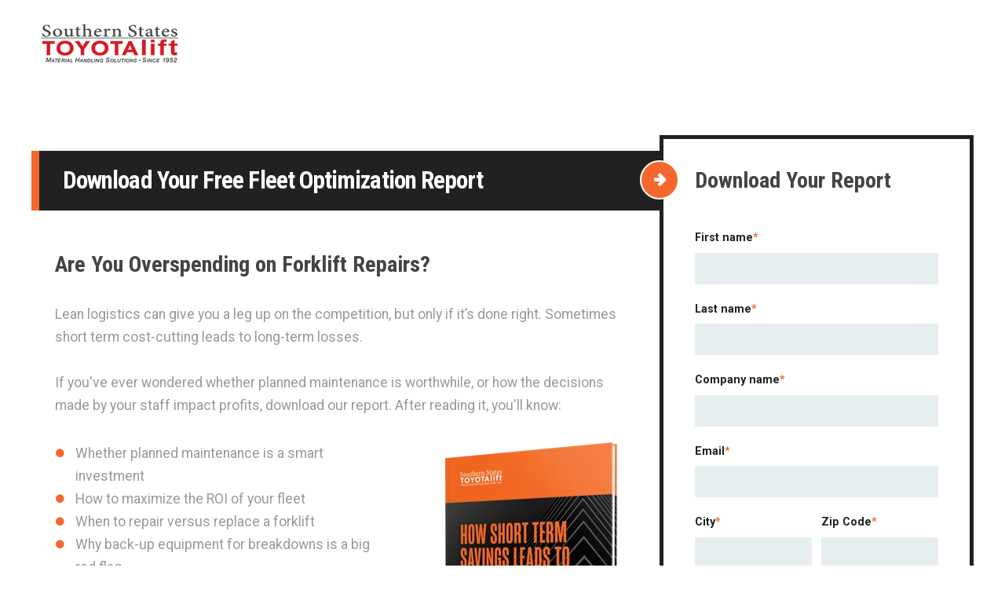

--- FILE ---
content_type: text/html; charset=UTF-8
request_url: https://www.sstlift.com/forklift-maintenance-fleet-optimization-lean-logistics
body_size: 9004
content:
<!doctype html><!--[if lt IE 7]> <html class="no-js lt-ie9 lt-ie8 lt-ie7" lang="en-us" > <![endif]--><!--[if IE 7]>    <html class="no-js lt-ie9 lt-ie8" lang="en-us" >        <![endif]--><!--[if IE 8]>    <html class="no-js lt-ie9" lang="en-us" >               <![endif]--><!--[if gt IE 8]><!--><html class="no-js" lang="en-us"><!--<![endif]--><head>
    <meta charset="utf-8">
    <meta http-equiv="X-UA-Compatible" content="IE=edge,chrome=1">
    <meta name="author" content="Southern States Toyotalift">
    <meta name="description" content="Is your fleet overspending on forklift repair? Is a forklift service contract worth the money? Learn how to do logistics the right way. Get our free report">
    <meta name="generator" content="HubSpot">
    <title>Forklift Planned Maintenance and Lean Logistics - Research Report</title>
    <link rel="shortcut icon" href="https://www.sstlift.com/hubfs/favicon-96x96.png">
    
<meta name="viewport" content="width=device-width, initial-scale=1">

    <script src="/hs/hsstatic/jquery-libs/static-1.1/jquery/jquery-1.7.1.js"></script>
<script>hsjQuery = window['jQuery'];</script>
    <meta property="og:description" content="Is your fleet overspending on forklift repair? Is a forklift service contract worth the money? Learn how to do logistics the right way. Get our free report">
    <meta property="og:title" content="Forklift Planned Maintenance and Lean Logistics - Research Report">
    <meta name="twitter:description" content="Is your fleet overspending on forklift repair? Is a forklift service contract worth the money? Learn how to do logistics the right way. Get our free report">
    <meta name="twitter:title" content="Forklift Planned Maintenance and Lean Logistics - Research Report">

    

    
    <style>
a.cta_button{-moz-box-sizing:content-box !important;-webkit-box-sizing:content-box !important;box-sizing:content-box !important;vertical-align:middle}.hs-breadcrumb-menu{list-style-type:none;margin:0px 0px 0px 0px;padding:0px 0px 0px 0px}.hs-breadcrumb-menu-item{float:left;padding:10px 0px 10px 10px}.hs-breadcrumb-menu-divider:before{content:'›';padding-left:10px}.hs-featured-image-link{border:0}.hs-featured-image{float:right;margin:0 0 20px 20px;max-width:50%}@media (max-width: 568px){.hs-featured-image{float:none;margin:0;width:100%;max-width:100%}}.hs-screen-reader-text{clip:rect(1px, 1px, 1px, 1px);height:1px;overflow:hidden;position:absolute !important;width:1px}
</style>

    

    
<!--  Added by GoogleAnalytics integration -->
<script>
var _hsp = window._hsp = window._hsp || [];
_hsp.push(['addPrivacyConsentListener', function(consent) { if (consent.allowed || (consent.categories && consent.categories.analytics)) {
  (function(i,s,o,g,r,a,m){i['GoogleAnalyticsObject']=r;i[r]=i[r]||function(){
  (i[r].q=i[r].q||[]).push(arguments)},i[r].l=1*new Date();a=s.createElement(o),
  m=s.getElementsByTagName(o)[0];a.async=1;a.src=g;m.parentNode.insertBefore(a,m)
})(window,document,'script','//www.google-analytics.com/analytics.js','ga');
  ga('create','UA-113710334-1','auto');
  ga('send','pageview');
}}]);
</script>

<!-- /Added by GoogleAnalytics integration -->

<!--  Added by GoogleTagManager integration -->
<script>
var _hsp = window._hsp = window._hsp || [];
window.dataLayer = window.dataLayer || [];
function gtag(){dataLayer.push(arguments);}

var useGoogleConsentModeV2 = true;
var waitForUpdateMillis = 1000;



var hsLoadGtm = function loadGtm() {
    if(window._hsGtmLoadOnce) {
      return;
    }

    if (useGoogleConsentModeV2) {

      gtag('set','developer_id.dZTQ1Zm',true);

      gtag('consent', 'default', {
      'ad_storage': 'denied',
      'analytics_storage': 'denied',
      'ad_user_data': 'denied',
      'ad_personalization': 'denied',
      'wait_for_update': waitForUpdateMillis
      });

      _hsp.push(['useGoogleConsentModeV2'])
    }

    (function(w,d,s,l,i){w[l]=w[l]||[];w[l].push({'gtm.start':
    new Date().getTime(),event:'gtm.js'});var f=d.getElementsByTagName(s)[0],
    j=d.createElement(s),dl=l!='dataLayer'?'&l='+l:'';j.async=true;j.src=
    'https://www.googletagmanager.com/gtm.js?id='+i+dl;f.parentNode.insertBefore(j,f);
    })(window,document,'script','dataLayer','GTM-KTSW55S');

    window._hsGtmLoadOnce = true;
};

_hsp.push(['addPrivacyConsentListener', function(consent){
  if(consent.allowed || (consent.categories && consent.categories.analytics)){
    hsLoadGtm();
  }
}]);

</script>

<!-- /Added by GoogleTagManager integration -->

    <link rel="canonical" href="https://www.sstlift.com/forklift-maintenance-fleet-optimization-lean-logistics">

<meta name="google-site-verification" content="WzTw18wGoKmD7liDI4i7LsxV8T2UN4pIOhlLxD-3_Aw">

<script type="text/javascript" src="http://ws.aimbase.com/Scripts/awa.js" id="AimbaseAnalytics" data-clientid="TOYDLR" data-dealer="0000070475" data-mfg="TMHU"></script>

<script type="text/javascript">var rl_siteid = "bb11c14c-daf3-4c23-a43d-f94bca2477f7";</script><script type="text/javascript" src="//cdn.rlets.com/capture_static/mms/mms.js" async></script>

<script>(function(){ var s = document.createElement('script'), e = ! document.body ? document.querySelector('head') : document.body; s.src = 'https://acsbapp.com/apps/app/dist/js/app.js'; s.async = true; s.onload = function(){ acsbJS.init({ statementLink : '', footerHtml : '', hideMobile : false, hideTrigger : false, language : 'en', position : 'left', leadColor : '#146ff8', triggerColor : '#146ff8', triggerRadius : '50%', triggerPositionX : 'left', triggerPositionY : 'bottom', triggerIcon : 'people', triggerSize : 'medium', triggerOffsetX : 20, triggerOffsetY : 20, mobile : { triggerSize : 'small', triggerPositionX : 'left', triggerPositionY : 'bottom', triggerOffsetX : 10, triggerOffsetY : 10, triggerRadius : '50%' } }); }; e.appendChild(s);}());</script>

<script type="text/javascript">
    (function(c,l,a,r,i,t,y){
        c[a]=c[a]||function(){(c[a].q=c[a].q||[]).push(arguments)};
        t=l.createElement(r);t.async=1;t.src="https://www.clarity.ms/tag/"+i;
        y=l.getElementsByTagName(r)[0];y.parentNode.insertBefore(t,y);
    })(window, document, "clarity", "script", "jkq02x4ft9");
</script>
<meta property="og:image" content="https://www.sstlift.com/hubfs/OFFERS/Fleet-Management/SST%20CTA%20Aerial%20and%20Fall%20Protrction%20Training%20688x400.png">
<meta property="og:image:width" content="1911">
<meta property="og:image:height" content="1111">
<meta property="og:image:alt" content="Are You Overspending on Repairs?">
<meta name="twitter:image" content="https://www.sstlift.com/hubfs/OFFERS/Fleet-Management/SST%20CTA%20Aerial%20and%20Fall%20Protrction%20Training%20688x400.png">
<meta name="twitter:image:alt" content="Are You Overspending on Repairs?">

<meta property="og:url" content="https://www.sstlift.com/forklift-maintenance-fleet-optimization-lean-logistics">
<meta name="twitter:card" content="summary_large_image">
<meta http-equiv="content-language" content="en-us">
<link rel="stylesheet" href="//7052064.fs1.hubspotusercontent-na1.net/hubfs/7052064/hub_generated/template_assets/DEFAULT_ASSET/1768318081726/template_layout.min.css">


<link rel="stylesheet" href="https://www.sstlift.com/hubfs/hub_generated/template_assets/1/5897153257/1741467517497/template_Act2.css">




</head>
<body class="act-theme act-lp-simple-ii   hs-content-id-27588811679 hs-landing-page hs-page " style="">
<!--  Added by GoogleTagManager integration -->
<noscript><iframe src="https://www.googletagmanager.com/ns.html?id=GTM-KTSW55S" height="0" width="0" style="display:none;visibility:hidden"></iframe></noscript>

<!-- /Added by GoogleTagManager integration -->

    <div class="header-container-wrapper">
    <div class="header-container container-fluid">

<div class="row-fluid-wrapper row-depth-1 row-number-1 ">
<div class="row-fluid ">
<div class="span12 widget-span widget-type-global_group " style="" data-widget-type="global_group" data-x="0" data-w="12">
<div class="" data-global-widget-path="generated_global_groups/5897305580.html"><div class="row-fluid-wrapper row-depth-1 row-number-1 ">
<div class="row-fluid ">
<div class="span12 widget-span widget-type-cell header-wrapper" style="" data-widget-type="cell" data-x="0" data-w="12">

<div class="row-fluid-wrapper row-depth-1 row-number-2 ">
<div class="row-fluid ">
<div class="span12 widget-span widget-type-cell centered ptb20 vmiddle never-stack" style="" data-widget-type="cell" data-x="0" data-w="12">

<div class="row-fluid-wrapper row-depth-1 row-number-3 ">
<div class="row-fluid ">
<div class="span4 widget-span widget-type-cell " style="" data-widget-type="cell" data-x="0" data-w="4">

<div class="row-fluid-wrapper row-depth-1 row-number-4 ">
<div class="row-fluid ">
<div class="span12 widget-span widget-type-logo " style="" data-widget-type="logo" data-x="0" data-w="12">
<div class="cell-wrapper layout-widget-wrapper">
<span id="hs_cos_wrapper_module_14673106605083" class="hs_cos_wrapper hs_cos_wrapper_widget hs_cos_wrapper_type_logo" style="" data-hs-cos-general-type="widget" data-hs-cos-type="logo"><a href="https://www.sstlift.com/" id="hs-link-module_14673106605083" style="border-width:0px;border:0px;"><img src="https://www.sstlift.com/hs-fs/hubfs/SST-Logo-Transparent%20400px.png?width=200&amp;height=73&amp;name=SST-Logo-Transparent%20400px.png" class="hs-image-widget " height="73" style="height: auto;width:200px;border-width:0px;border:0px;" width="200" alt="Southern States Toyotalift" title="Southern States Toyotalift" srcset="https://www.sstlift.com/hs-fs/hubfs/SST-Logo-Transparent%20400px.png?width=100&amp;height=37&amp;name=SST-Logo-Transparent%20400px.png 100w, https://www.sstlift.com/hs-fs/hubfs/SST-Logo-Transparent%20400px.png?width=200&amp;height=73&amp;name=SST-Logo-Transparent%20400px.png 200w, https://www.sstlift.com/hs-fs/hubfs/SST-Logo-Transparent%20400px.png?width=300&amp;height=110&amp;name=SST-Logo-Transparent%20400px.png 300w, https://www.sstlift.com/hs-fs/hubfs/SST-Logo-Transparent%20400px.png?width=400&amp;height=146&amp;name=SST-Logo-Transparent%20400px.png 400w, https://www.sstlift.com/hs-fs/hubfs/SST-Logo-Transparent%20400px.png?width=500&amp;height=183&amp;name=SST-Logo-Transparent%20400px.png 500w, https://www.sstlift.com/hs-fs/hubfs/SST-Logo-Transparent%20400px.png?width=600&amp;height=219&amp;name=SST-Logo-Transparent%20400px.png 600w" sizes="(max-width: 200px) 100vw, 200px"></a></span></div><!--end layout-widget-wrapper -->
</div><!--end widget-span -->
</div><!--end row-->
</div><!--end row-wrapper -->

</div><!--end widget-span -->
<div class="span8 widget-span widget-type-cell " style="" data-widget-type="cell" data-x="4" data-w="8">

<div class="row-fluid-wrapper row-depth-1 row-number-5 ">
<div class="row-fluid ">
<div class="span12 widget-span widget-type-rich_text tr lhn pl30" style="" data-widget-type="rich_text" data-x="0" data-w="12">
<div class="cell-wrapper layout-widget-wrapper">
<span id="hs_cos_wrapper_module_14918241977812133" class="hs_cos_wrapper hs_cos_wrapper_widget hs_cos_wrapper_type_rich_text" style="" data-hs-cos-general-type="widget" data-hs-cos-type="rich_text"></span>
</div><!--end layout-widget-wrapper -->
</div><!--end widget-span -->
</div><!--end row-->
</div><!--end row-wrapper -->

</div><!--end widget-span -->
</div><!--end row-->
</div><!--end row-wrapper -->

</div><!--end widget-span -->
</div><!--end row-->
</div><!--end row-wrapper -->

</div><!--end widget-span -->
</div><!--end row-->
</div><!--end row-wrapper -->
</div>
</div><!--end widget-span -->
</div><!--end row-->
</div><!--end row-wrapper -->

    </div><!--end header -->
</div><!--end header wrapper -->

<div class="body-container-wrapper">
    <div class="body-container container-fluid">

<div class="row-fluid-wrapper row-depth-1 row-number-1 ">
<div class="row-fluid ">
<div class="span12 widget-span widget-type-cell content-section ptb60 md-pt40" style="" data-widget-type="cell" data-x="0" data-w="12">

<div class="row-fluid-wrapper row-depth-1 row-number-2 ">
<div class="row-fluid ">
<div class="span12 widget-span widget-type-cell centered no-gutter md-stack" style="" data-widget-type="cell" data-x="0" data-w="12">

<div class="row-fluid-wrapper row-depth-1 row-number-3 ">
<div class="row-fluid ">
<div class="span8 widget-span widget-type-cell " style="" data-widget-type="cell" data-x="0" data-w="8">

<div class="row-fluid-wrapper row-depth-1 row-number-4 ">
<div class="row-fluid ">
<div class="span12 widget-span widget-type-rich_text pointing-header mt20 md-mt0" style="" data-widget-type="rich_text" data-x="0" data-w="12">
<div class="cell-wrapper layout-widget-wrapper">
<span id="hs_cos_wrapper_module_1495721876639880" class="hs_cos_wrapper hs_cos_wrapper_widget hs_cos_wrapper_type_rich_text" style="" data-hs-cos-general-type="widget" data-hs-cos-type="rich_text"><h1>Download Your Free Fleet Optimization Report</h1></span>
</div><!--end layout-widget-wrapper -->
</div><!--end widget-span -->
</div><!--end row-->
</div><!--end row-wrapper -->

<div class="row-fluid-wrapper row-depth-1 row-number-5 ">
<div class="row-fluid ">
<div class="span12 widget-span widget-type-cell p30 md-p20 md-mb40" style="" data-widget-type="cell" data-x="0" data-w="12">

<div class="row-fluid-wrapper row-depth-2 row-number-1 ">
<div class="row-fluid ">
<div class="span12 widget-span widget-type-custom_widget " style="" data-widget-type="custom_widget" data-x="0" data-w="12">
<div id="hs_cos_wrapper_module_1565345722039101" class="hs_cos_wrapper hs_cos_wrapper_widget hs_cos_wrapper_type_module widget-type-rich_text" style="" data-hs-cos-general-type="widget" data-hs-cos-type="module"><span id="hs_cos_wrapper_module_1565345722039101_" class="hs_cos_wrapper hs_cos_wrapper_widget hs_cos_wrapper_type_rich_text" style="" data-hs-cos-general-type="widget" data-hs-cos-type="rich_text"><h3>Are You Overspending on Forklift Repairs?</h3>
<p>Lean logistics can give you a leg up on the competition, but only if it’s done right. Sometimes short term cost-cutting leads to long-term losses. <br><br>If you've ever wondered whether planned maintenance is worthwhile, or how the decisions made by your staff impact profits, download our report. After reading it, you'll know:&nbsp;</p>
<ul>
<li><img src="https://www.sstlift.com/hs-fs/hubfs/OFFERS/Fleet-Management/hardcoverthinl_1953x2254.png?width=300&amp;name=hardcoverthinl_1953x2254.png" alt="hardcoverthinl_1953x2254" width="300" style="width: 300px; float: right; margin: 0px 0px 10px 10px;" srcset="https://www.sstlift.com/hs-fs/hubfs/OFFERS/Fleet-Management/hardcoverthinl_1953x2254.png?width=150&amp;name=hardcoverthinl_1953x2254.png 150w, https://www.sstlift.com/hs-fs/hubfs/OFFERS/Fleet-Management/hardcoverthinl_1953x2254.png?width=300&amp;name=hardcoverthinl_1953x2254.png 300w, https://www.sstlift.com/hs-fs/hubfs/OFFERS/Fleet-Management/hardcoverthinl_1953x2254.png?width=450&amp;name=hardcoverthinl_1953x2254.png 450w, https://www.sstlift.com/hs-fs/hubfs/OFFERS/Fleet-Management/hardcoverthinl_1953x2254.png?width=600&amp;name=hardcoverthinl_1953x2254.png 600w, https://www.sstlift.com/hs-fs/hubfs/OFFERS/Fleet-Management/hardcoverthinl_1953x2254.png?width=750&amp;name=hardcoverthinl_1953x2254.png 750w, https://www.sstlift.com/hs-fs/hubfs/OFFERS/Fleet-Management/hardcoverthinl_1953x2254.png?width=900&amp;name=hardcoverthinl_1953x2254.png 900w" sizes="(max-width: 300px) 100vw, 300px">Whether planned maintenance is a smart investment</li>
<li>How to maximize the ROI of your fleet</li>
<li>When to repair versus replace a forklift</li>
<li>Why back-up equipment for breakdowns is a big red flag</li>
</ul>
<p>Our data analysis team used 70,000+ service records to evaluate the true cost of ownership for more than 1,000 Toyota forklifts. Some of the results were surprising. Fill out the form to access our findings.</p></span></div>

</div><!--end widget-span -->
</div><!--end row-->
</div><!--end row-wrapper -->

<div class="row-fluid-wrapper row-depth-2 row-number-2 ">
<div class="row-fluid ">
<div class="span12 widget-span widget-type-social_sharing " style="" data-widget-type="social_sharing" data-x="0" data-w="12">
<div class="cell-wrapper layout-widget-wrapper">
<span id="hs_cos_wrapper_module_140543962591837047" class="hs_cos_wrapper hs_cos_wrapper_widget hs_cos_wrapper_type_social_sharing" style="" data-hs-cos-general-type="widget" data-hs-cos-type="social_sharing"></span>
</div><!--end layout-widget-wrapper -->
</div><!--end widget-span -->
</div><!--end row-->
</div><!--end row-wrapper -->

</div><!--end widget-span -->
</div><!--end row-->
</div><!--end row-wrapper -->

</div><!--end widget-span -->
<div class="span4 widget-span widget-type-cell strong-frame" style="" data-widget-type="cell" data-x="8" data-w="4">

<div class="row-fluid-wrapper row-depth-1 row-number-1 ">
<div class="row-fluid ">
<div class="span12 widget-span widget-type-form " style="" data-widget-type="form" data-x="0" data-w="12">
<div class="cell-wrapper layout-widget-wrapper">
<span id="hs_cos_wrapper_module_142263524239953738" class="hs_cos_wrapper hs_cos_wrapper_widget hs_cos_wrapper_type_form" style="" data-hs-cos-general-type="widget" data-hs-cos-type="form"><h3 id="hs_cos_wrapper_module_142263524239953738_title" class="hs_cos_wrapper form-title" data-hs-cos-general-type="widget_field" data-hs-cos-type="text">Download Your Report</h3>

<div id="hs_form_target_module_142263524239953738"></div>









</span>
</div><!--end layout-widget-wrapper -->
</div><!--end widget-span -->
</div><!--end row-->
</div><!--end row-wrapper -->

</div><!--end widget-span -->
</div><!--end row-->
</div><!--end row-wrapper -->

</div><!--end widget-span -->
</div><!--end row-->
</div><!--end row-wrapper -->

</div><!--end widget-span -->
</div><!--end row-->
</div><!--end row-wrapper -->

    </div><!--end body -->
</div><!--end body wrapper -->

<div class="footer-container-wrapper">
    <div class="footer-container container-fluid">

<div class="row-fluid-wrapper row-depth-1 row-number-1 ">
<div class="row-fluid ">
<div class="span12 widget-span widget-type-global_group " style="" data-widget-type="global_group" data-x="0" data-w="12">
<div class="" data-global-widget-path="generated_global_groups/5897153304.html"><div class="row-fluid-wrapper row-depth-1 row-number-1 ">
<div class="row-fluid ">
<div id="contact" class="span12 widget-span widget-type-cell content-section bg-dark page-section" style="" data-widget-type="cell" data-x="0" data-w="12">

<div class="row-fluid-wrapper row-depth-1 row-number-2 ">
<div class="row-fluid ">
<div class="span12 widget-span widget-type-cell centered md-stack" style="" data-widget-type="cell" data-x="0" data-w="12">

<div class="row-fluid-wrapper row-depth-1 row-number-3 ">
<div class="row-fluid ">
<div class="span7 widget-span widget-type-cell md-mb30" style="" data-widget-type="cell" data-x="0" data-w="7">

<div class="row-fluid-wrapper row-depth-1 row-number-4 ">
<div class="row-fluid ">
<div class="span12 widget-span widget-type-rich_text white-content" style="" data-widget-type="rich_text" data-x="0" data-w="12">
<div class="cell-wrapper layout-widget-wrapper">
<span id="hs_cos_wrapper_module_153004556083300" class="hs_cos_wrapper hs_cos_wrapper_widget hs_cos_wrapper_type_rich_text" style="" data-hs-cos-general-type="widget" data-hs-cos-type="rich_text"><h3>Southern States Toyotalift</h3>
<h4>Corporate Office<br><a href="//www.sstlift.com/toyota-forklift-dealership-in-tampa-fl"><span>115 S. 78th St,&nbsp;</span>Tampa, FL 33619&nbsp;</a><br>CALL:&nbsp;<a href="tel:800.226.2345">800.226.2345</a>&nbsp;•&nbsp;<a href="tel:813.621.1000">813.734.7940</a><br>Accounts Receivable: (813) 549-3545 / ar@sstlift.com</h4></span>
</div><!--end layout-widget-wrapper -->
</div><!--end widget-span -->
</div><!--end row-->
</div><!--end row-wrapper -->

<div class="row-fluid-wrapper row-depth-1 row-number-5 ">
<div class="row-fluid ">
<div class="span4 widget-span widget-type-rich_text white-content" style="" data-widget-type="rich_text" data-x="0" data-w="4">
<div class="cell-wrapper layout-widget-wrapper">
<span id="hs_cos_wrapper_module_146731089989916" class="hs_cos_wrapper hs_cos_wrapper_widget hs_cos_wrapper_type_rich_text" style="" data-hs-cos-general-type="widget" data-hs-cos-type="rich_text"><h4><span style="color: #f56832;">Florida Locations</span></h4>
<p><a href="//www.sstlift.com/toyota-forklift-dealership-in-winter-haven-fl">Winter Haven, FL<br></a><a href="tel:863.967.8551">863.967.8551</a></p>
<p><span><a href="//www.sstlift.com/toyota-forklift-dealership-in-orlando-fl">Orlando, FL</a><br></span><a href="tel:407.859.3000">407.859.3000</a></p>
<p><span><a href="//www.sstlift.com/toyota-forklift-dealership-in-ocala-fl">Ocala, FL</a><br></span><a href="tel:352.840.0030">352.840.0030</a></p>
<p><a href="//www.sstlift.com/toyota-forklift-dealership-in-jacksonville-fl">Jacksonville, FL</a><br><a href="tel:904.764.7662" rel="noopener">904.764.7662</a></p>
<p><a href="https://www.sstlift.com/toyota-forklift-dealership-in-lakeland-fl" rel="noopener">Lakeland, FL</a><br><a href="tel:863.577.5438" rel="noopener">863.577.5438</a></p>
<p>&nbsp;</p>
<p>&nbsp;</p></span>
</div><!--end layout-widget-wrapper -->
</div><!--end widget-span -->
<div class="span4 widget-span widget-type-rich_text white-content" style="" data-widget-type="rich_text" data-x="4" data-w="4">
<div class="cell-wrapper layout-widget-wrapper">
<span id="hs_cos_wrapper_module_153004516890200" class="hs_cos_wrapper hs_cos_wrapper_widget hs_cos_wrapper_type_rich_text" style="" data-hs-cos-general-type="widget" data-hs-cos-type="rich_text"><h4><span style="color: #f56832;">Georgia Locations</span></h4>
<p><span><a href="//www.sstlift.com/toyota-forklift-dealership-in-valdosta-ga"><span>Valdosta, GA</span></a><br><a href="tel:229.247.8377">229.247.8377</a></span></p>
<p><a href="//www.sstlift.com/toyota-forklift-dealership-in-macon-ga"><span>Macon, GA</span></a><br><a href="tel:478.788.0520">478.788.0520</a>&nbsp;</p>
<p><a href="//www.sstlift.com/toyota-forklift-dealership-in-midland-ga"><span>Midland, GA</span></a><br><a href="tel:706.660.0067">706.660.0067</a></p>
<p><a href="//www.sstlift.com/toyota-forklift-dealership-in-albany-ga"><span>Albany, GA</span></a><br><a href="tel:229.338.7277">229.338.7277</a></p></span>
</div><!--end layout-widget-wrapper -->
</div><!--end widget-span -->
<div class="span4 widget-span widget-type-cell " style="" data-widget-type="cell" data-x="8" data-w="4">

<div class="row-fluid-wrapper row-depth-2 row-number-1 ">
<div class="row-fluid ">
<div class="span12 widget-span widget-type-cell sm-mb30" style="" data-widget-type="cell" data-x="0" data-w="12">

<div class="row-fluid-wrapper row-depth-2 row-number-2 ">
<div class="row-fluid ">
<div class="span12 widget-span widget-type-custom_widget social-icons" style="" data-widget-type="custom_widget" data-x="0" data-w="12">
<div id="hs_cos_wrapper_module_1541169640136168" class="hs_cos_wrapper hs_cos_wrapper_widget hs_cos_wrapper_type_module" style="" data-hs-cos-general-type="widget" data-hs-cos-type="module"><div>
	<a class="fm_button fm_youtube" target="_blank" href="https://www.youtube.com/channel/UCCKbKjW1dTVeJw7FckLoIfA/videos?sub_confirmation=1&amp;sub_confirmation=1">
  	<span style="filter:progid:DXImageTransform.Microsoft.AlphaImageLoader(src='http://static.hsappstatic.net/social_shared/static-2.4560/img/followme/icon_youtube.png', sizingMethod='scale');  width: 32px; height: 32px; display:inline-block;cursor:pointer;  background-image:url('//static.hsappstatic.net/social_shared/static-2.4560/img/followme/icon_youtube.png'); _background-image:none;" title="Follow us on YouTube"></span>
  </a>
  <a class="fm_button fm_linkedin" target="_blank" href="https://www.linkedin.com/company/1044772">
  	<span style="filter:progid:DXImageTransform.Microsoft.AlphaImageLoader(src='http://static.hsappstatic.net/social_shared/static-2.4560/img/followme/icon_linkedin.png', sizingMethod='scale');  width: 32px; height: 32px; display:inline-block;cursor:pointer;  background-image:url('//static.hsappstatic.net/social_shared/static-2.4560/img/followme/icon_linkedin.png'); _background-image:none;" title="Follow us on Linkedin"></span>
  </a>
  <a class="fm_button fm_facebook" target="_blank" href="https://www.facebook.com/505342936343391">
    <span style="filter:progid:DXImageTransform.Microsoft.AlphaImageLoader(src='http://static.hsappstatic.net/social_shared/static-2.4560/img/followme/icon_facebook.png', sizingMethod='scale');  width: 32px; height: 32px; display:inline-block;cursor:pointer;  background-image:url('//static.hsappstatic.net/social_shared/static-2.4560/img/followme/icon_facebook.png'); _background-image:none;" title="Follow us on Facebook"></span>
  </a>
</div></div>

   </div><!--end widget-span -->
    </div><!--end row-->
</div><!--end row-wrapper -->

<div class="row-fluid-wrapper row-depth-2 row-number-3 ">
<div class="row-fluid ">
<div class="span12 widget-span widget-type-simple_menu sub-menu white-content link-hover-theme" style="padding-top: 35px" data-widget-type="simple_menu" data-x="0" data-w="12">
<div class="cell-wrapper layout-widget-wrapper">
<span id="hs_cos_wrapper_module_15010029007791712" class="hs_cos_wrapper hs_cos_wrapper_widget hs_cos_wrapper_type_simple_menu" style="" data-hs-cos-general-type="widget" data-hs-cos-type="simple_menu"><div id="hs_menu_wrapper_module_15010029007791712" class="hs-menu-wrapper active-branch flyouts hs-menu-flow-horizontal" role="navigation" data-sitemap-name="" data-menu-id="" aria-label="Navigation Menu">
 <ul role="menu">
  <li class="hs-menu-item hs-menu-depth-1" role="none"><a href="https://www.sstlift.com/toyota" role="menuitem" target="_self">Toyota</a></li>
  <li class="hs-menu-item hs-menu-depth-1" role="none"><a href="https://www.sstlift.com/jlg" role="menuitem" target="_self">JLG</a></li>
  <li class="hs-menu-item hs-menu-depth-1" role="none"><a href="https://www.sstlift.com/industrial-cleaning-powerboss" role="menuitem" target="_self">PowerBoss</a></li>
  <li class="hs-menu-item hs-menu-depth-1" role="none"><a href="https://www.sstlift.com/autocar" role="menuitem" target="_self">Autocar</a></li>
  <li class="hs-menu-item hs-menu-depth-1" role="none"><a href="https://www.sstlift.com/columbia" role="menuitem" target="_self">Columbia</a></li>
  <li class="hs-menu-item hs-menu-depth-1" role="none"><a href="https://www.sstlift.com/combilift" role="menuitem" target="_self">Combilift</a></li>
  <li class="hs-menu-item hs-menu-depth-1" role="none"><a href="https://www.sstlift.com/bendi-drexel" role="menuitem" target="_self">Bendi Drexel</a></li>
  <li class="hs-menu-item hs-menu-depth-1" role="none"><a href="https://www.sstlift.com/manitou" role="menuitem" target="_self">Manitou</a></li>
 </ul>
</div></span>
</div><!--end layout-widget-wrapper -->
   </div><!--end widget-span -->
    </div><!--end row-->
</div><!--end row-wrapper -->

</div><!--end widget-span -->
</div><!--end row-->
</div><!--end row-wrapper -->

</div><!--end widget-span -->
</div><!--end row-->
</div><!--end row-wrapper -->

</div><!--end widget-span -->
<div class="span1 widget-span widget-type-space " style="" data-widget-type="space" data-x="7" data-w="1">
<div class="cell-wrapper layout-widget-wrapper">
<span id="hs_cos_wrapper_module_1530046363971236" class="hs_cos_wrapper hs_cos_wrapper_widget hs_cos_wrapper_type_space" style="" data-hs-cos-general-type="widget" data-hs-cos-type="space"></span></div><!--end layout-widget-wrapper -->
</div><!--end widget-span -->
<div class="span4 widget-span widget-type-cell " style="" data-widget-type="cell" data-x="8" data-w="4">

<div class="row-fluid-wrapper row-depth-1 row-number-1 ">
<div class="row-fluid ">
<div class="span12 widget-span widget-type-rich_text white-content" style="" data-widget-type="rich_text" data-x="0" data-w="12">
<div class="cell-wrapper layout-widget-wrapper">
<span id="hs_cos_wrapper_module_153004581765000" class="hs_cos_wrapper hs_cos_wrapper_widget hs_cos_wrapper_type_rich_text" style="" data-hs-cos-general-type="widget" data-hs-cos-type="rich_text"><h3>&nbsp;</h3></span>
</div><!--end layout-widget-wrapper -->
</div><!--end widget-span -->
</div><!--end row-->
</div><!--end row-wrapper -->

<div class="row-fluid-wrapper row-depth-1 row-number-2 ">
<div class="row-fluid ">
<div class="span6 widget-span widget-type-cell sm-mb30" style="" data-widget-type="cell" data-x="0" data-w="6">

<div class="row-fluid-wrapper row-depth-2 row-number-1 ">
<div class="row-fluid ">
<div class="span12 widget-span widget-type-simple_menu sub-menu white-content link-hover-theme" style="" data-widget-type="simple_menu" data-x="0" data-w="12">
<div class="cell-wrapper layout-widget-wrapper">
<span id="hs_cos_wrapper_module_153004565954101" class="hs_cos_wrapper hs_cos_wrapper_widget hs_cos_wrapper_type_simple_menu" style="" data-hs-cos-general-type="widget" data-hs-cos-type="simple_menu"><div id="hs_menu_wrapper_module_153004565954101" class="hs-menu-wrapper active-branch flyouts hs-menu-flow-horizontal" role="navigation" data-sitemap-name="" data-menu-id="" aria-label="Navigation Menu">
 <ul role="menu">
  <li class="hs-menu-item hs-menu-depth-1" role="none"><a href="https://www.sstlift.com/why-choose-sstlift-as-your-forklift-dealer" role="menuitem" target="_self">About</a></li>
  <li class="hs-menu-item hs-menu-depth-1" role="none"><a href="https://www.sstlift.com/locations" role="menuitem" target="_self">Contact Us</a></li>
  <li class="hs-menu-item hs-menu-depth-1" role="none"><a href="https://recruiting.adp.com/srccar/public/RTI.home?d=SSMHCareerSite&amp;_icx=v02qkHwuiYoahHtO5Wil2ZYP84i7%2F_3rTnORppbDCDTNe_d%2F2r4Yjvir_Wl2Kn3I1CH&amp;c=1138141&amp;_dissimuloSSO=JuCP5MBIUC4:_dqPUz26fGmKQakggCf4qOiHFcs" role="menuitem" target="_self">Careers</a></li>
 </ul>
</div></span>
</div><!--end layout-widget-wrapper -->
</div><!--end widget-span -->
</div><!--end row-->
</div><!--end row-wrapper -->

<div class="row-fluid-wrapper row-depth-2 row-number-2 ">
<div class="row-fluid ">
<div class="span12 widget-span widget-type-simple_menu sub-menu white-content link-hover-theme" style="padding-top: 35px" data-widget-type="simple_menu" data-x="0" data-w="12">
<div class="cell-wrapper layout-widget-wrapper">
<span id="hs_cos_wrapper_module_153004565954102" class="hs_cos_wrapper hs_cos_wrapper_widget hs_cos_wrapper_type_simple_menu" style="" data-hs-cos-general-type="widget" data-hs-cos-type="simple_menu"><div id="hs_menu_wrapper_module_153004565954102" class="hs-menu-wrapper active-branch flyouts hs-menu-flow-horizontal" role="navigation" data-sitemap-name="" data-menu-id="" aria-label="Navigation Menu">
 <ul role="menu">
  <li class="hs-menu-item hs-menu-depth-1" role="none"><a href="https://www.sstlift.com/material-handling-problems-solved" role="menuitem" target="_self">SOLUTIONS</a></li>
  <li class="hs-menu-item hs-menu-depth-1" role="none"><a href="https://www.sstlift.com/new-equipment" role="menuitem" target="_self">Forklifts</a></li>
  <li class="hs-menu-item hs-menu-depth-1" role="none"><a href="https://www.sstlift.com/toyota-high-capacity-boat-marina-forklift" role="menuitem" target="_self">Marina Lifts</a></li>
  <li class="hs-menu-item hs-menu-depth-1" role="none"><a href="https://www.sstlift.com/autocar" role="menuitem" target="_self">Spotter Trucks</a></li>
  <li class="hs-menu-item hs-menu-depth-1" role="none"><a href="https://www.sstlift.com/columbia" role="menuitem" target="_self">Personnel Carriers</a></li>
  <li class="hs-menu-item hs-menu-depth-1" role="none"><a href="https://www.sstlift.com/jlg" role="menuitem" target="_self">JLG Aerial Platforms</a></li>
  <li class="hs-menu-item hs-menu-depth-1" role="none"><a href="https://www.sstlift.com/industrial-cleaning-powerboss" role="menuitem" target="_self">Industrial Floor Cleaners</a></li>
  <li class="hs-menu-item hs-menu-depth-1" role="none"><a href="https://www.sstlift.com/toyota-lean-management" role="menuitem" target="_self">Toyota Lean Management</a></li>
  <li class="hs-menu-item hs-menu-depth-1" role="none"><a href="https://www.sstlift.com/forklift-batteries-and-chargers" role="menuitem" target="_self">Energy Solutions</a></li>
  <li class="hs-menu-item hs-menu-depth-1" role="none"><a href="https://www.sstlift.com/warehouse-automation" role="menuitem" target="_self">Warehouse Automation</a></li>
 </ul>
</div></span>
</div><!--end layout-widget-wrapper -->
</div><!--end widget-span -->
</div><!--end row-->
</div><!--end row-wrapper -->

<div class="row-fluid-wrapper row-depth-2 row-number-3 ">
<div class="row-fluid ">
<div class="span12 widget-span widget-type-rich_text " style="" data-widget-type="rich_text" data-x="0" data-w="12">
<div class="cell-wrapper layout-widget-wrapper">
<span id="hs_cos_wrapper_module_1530223432663112" class="hs_cos_wrapper hs_cos_wrapper_widget hs_cos_wrapper_type_rich_text" style="" data-hs-cos-general-type="widget" data-hs-cos-type="rich_text"><p>&nbsp;</p>
<p><a href="https://www.toyotaforklift.com/" rel="noopener" target="_blank"><img src="https://www.sstlift.com/hs-fs/hubfs/TMH_Logo_White_KO.png?width=158&amp;name=TMH_Logo_White_KO.png" alt="TMH_Logo_White_KO" width="158" style="width: 158px;" srcset="https://www.sstlift.com/hs-fs/hubfs/TMH_Logo_White_KO.png?width=79&amp;name=TMH_Logo_White_KO.png 79w, https://www.sstlift.com/hs-fs/hubfs/TMH_Logo_White_KO.png?width=158&amp;name=TMH_Logo_White_KO.png 158w, https://www.sstlift.com/hs-fs/hubfs/TMH_Logo_White_KO.png?width=237&amp;name=TMH_Logo_White_KO.png 237w, https://www.sstlift.com/hs-fs/hubfs/TMH_Logo_White_KO.png?width=316&amp;name=TMH_Logo_White_KO.png 316w, https://www.sstlift.com/hs-fs/hubfs/TMH_Logo_White_KO.png?width=395&amp;name=TMH_Logo_White_KO.png 395w, https://www.sstlift.com/hs-fs/hubfs/TMH_Logo_White_KO.png?width=474&amp;name=TMH_Logo_White_KO.png 474w" sizes="(max-width: 158px) 100vw, 158px"></a></p>
<a id="bbblink" class="ruhzbas" href="https://www.bbb.org/us/fl/tampa/profile/forklift-truck/southern-states-toyotalift-0653-90422515#bbbseal" title="Southern States Toyotalift, Forklift Truck, Tampa, FL" style="display: block; position: relative; overflow: hidden; width: 250px; height: 85px; margin: 0px; padding: 0px;"><img id="bbblinkimg" src="https://seal-westflorida.bbb.org/logo/ruhzbas/southern-states-toyotalift-90422515.png" width="230" alt="Southern States Toyotalift, Forklift Truck, Tampa, FL" style="padding: 0px; border: none; width: 250px;"> &nbsp; &nbsp;<img src="https://www.sstlift.com/hs-fs/hubfs/MHEDA-logo_ko.png?width=434&amp;height=91&amp;name=MHEDA-logo_ko.png" width="434" height="91" loading="lazy" alt="MHEDA-logo_ko" style="height: auto; max-width: 100%; width: 434px;" srcset="https://www.sstlift.com/hs-fs/hubfs/MHEDA-logo_ko.png?width=217&amp;height=46&amp;name=MHEDA-logo_ko.png 217w, https://www.sstlift.com/hs-fs/hubfs/MHEDA-logo_ko.png?width=434&amp;height=91&amp;name=MHEDA-logo_ko.png 434w, https://www.sstlift.com/hs-fs/hubfs/MHEDA-logo_ko.png?width=651&amp;height=137&amp;name=MHEDA-logo_ko.png 651w, https://www.sstlift.com/hs-fs/hubfs/MHEDA-logo_ko.png?width=868&amp;height=182&amp;name=MHEDA-logo_ko.png 868w, https://www.sstlift.com/hs-fs/hubfs/MHEDA-logo_ko.png?width=1085&amp;height=228&amp;name=MHEDA-logo_ko.png 1085w, https://www.sstlift.com/hs-fs/hubfs/MHEDA-logo_ko.png?width=1302&amp;height=273&amp;name=MHEDA-logo_ko.png 1302w" sizes="(max-width: 434px) 100vw, 434px"></a>
<script type="text/javascript">var bbbprotocol = ( ("https:" == document.location.protocol) ? https:// : http:// ); (function(){var s=document.createElement('script');s.src=bbbprotocol + 'seal-westflorida.bbb.org' + unescape('%2Flogo%2Fsouthern-states-toyotalift-90422515.js');s.type='text/javascript';s.async=true;var st=document.getElementsByTagName('script');st=st[st.length-1];var pt=st.parentNode;pt.insertBefore(s,pt.nextSibling);})();</script>
<p><a href="https://www.toyotaforklift.com/" rel="noopener" target="_blank"><img src="https://www.sstlift.com/hs-fs/hubfs/MHEDA-logo_ko.png?width=158&amp;height=33&amp;name=MHEDA-logo_ko.png" width="158" height="33" loading="lazy" alt="MHEDA-logo_ko" style="width: 158px; height: auto; max-width: 100%;" srcset="https://www.sstlift.com/hs-fs/hubfs/MHEDA-logo_ko.png?width=79&amp;height=17&amp;name=MHEDA-logo_ko.png 79w, https://www.sstlift.com/hs-fs/hubfs/MHEDA-logo_ko.png?width=158&amp;height=33&amp;name=MHEDA-logo_ko.png 158w, https://www.sstlift.com/hs-fs/hubfs/MHEDA-logo_ko.png?width=237&amp;height=50&amp;name=MHEDA-logo_ko.png 237w, https://www.sstlift.com/hs-fs/hubfs/MHEDA-logo_ko.png?width=316&amp;height=66&amp;name=MHEDA-logo_ko.png 316w, https://www.sstlift.com/hs-fs/hubfs/MHEDA-logo_ko.png?width=395&amp;height=83&amp;name=MHEDA-logo_ko.png 395w, https://www.sstlift.com/hs-fs/hubfs/MHEDA-logo_ko.png?width=474&amp;height=99&amp;name=MHEDA-logo_ko.png 474w" sizes="(max-width: 158px) 100vw, 158px"></a></p>
<p>&nbsp;</p></span>
</div><!--end layout-widget-wrapper -->
</div><!--end widget-span -->
</div><!--end row-->
</div><!--end row-wrapper -->

</div><!--end widget-span -->
<div class="span6 widget-span widget-type-cell sm-mb30" style="" data-widget-type="cell" data-x="6" data-w="6">

<div class="row-fluid-wrapper row-depth-2 row-number-4 ">
<div class="row-fluid ">
<div class="span12 widget-span widget-type-simple_menu sub-menu white-content link-hover-theme" style="" data-widget-type="simple_menu" data-x="0" data-w="12">
<div class="cell-wrapper layout-widget-wrapper">
<span id="hs_cos_wrapper_module_153022458470702" class="hs_cos_wrapper hs_cos_wrapper_widget hs_cos_wrapper_type_simple_menu" style="" data-hs-cos-general-type="widget" data-hs-cos-type="simple_menu"><div id="hs_menu_wrapper_module_153022458470702" class="hs-menu-wrapper active-branch flyouts hs-menu-flow-horizontal" role="navigation" data-sitemap-name="" data-menu-id="" aria-label="Navigation Menu">
 <ul role="menu">
  <li class="hs-menu-item hs-menu-depth-1" role="none"><a href="https://www.sstlift.com/new-equipment" role="menuitem" target="_self">New</a></li>
  <li class="hs-menu-item hs-menu-depth-1" role="none"><a href="https://www.sstlift.com/used-forklifts-for-sale-georgia-florida" role="menuitem" target="_self">Used</a></li>
  <li class="hs-menu-item hs-menu-depth-1" role="none"><a href="https://www.sstlift.com/forklift-rental-georgia-florida" role="menuitem" target="_self">Rental</a></li>
  <li class="hs-menu-item hs-menu-depth-1" role="none"><a href="https://www.sstlift.com/service" role="menuitem" target="_self">Service</a></li>
  <li class="hs-menu-item hs-menu-depth-1" role="none"><a href="https://www.sstlift.com/toyota-forklift-parts" role="menuitem" target="_self">Parts</a></li>
  <li class="hs-menu-item hs-menu-depth-1" role="none"><a href="https://www.sstlift.com/forklift-training" role="menuitem" target="_self">Training</a></li>
  <li class="hs-menu-item hs-menu-depth-1" role="none"><a href="https://www.sstlift.com/forklift-batteries-and-chargers" role="menuitem" target="_self">Batteries</a></li>
  <li class="hs-menu-item hs-menu-depth-1" role="none"><a href="https://sstlift.theonlinecatalog.com/" role="menuitem" target="_self">Warehouse</a></li>
 </ul>
</div></span>
</div><!--end layout-widget-wrapper -->
</div><!--end widget-span -->
</div><!--end row-->
</div><!--end row-wrapper -->

<div class="row-fluid-wrapper row-depth-2 row-number-5 ">
<div class="row-fluid ">
<div class="span12 widget-span widget-type-simple_menu sub-menu white-content link-hover-theme" style="" data-widget-type="simple_menu" data-x="0" data-w="12">
<div class="cell-wrapper layout-widget-wrapper">
<span id="hs_cos_wrapper_module_153022458470701" class="hs_cos_wrapper hs_cos_wrapper_widget hs_cos_wrapper_type_simple_menu" style="" data-hs-cos-general-type="widget" data-hs-cos-type="simple_menu"><div id="hs_menu_wrapper_module_153022458470701" class="hs-menu-wrapper active-branch flyouts hs-menu-flow-horizontal" role="navigation" data-sitemap-name="" data-menu-id="" aria-label="Navigation Menu">
 <ul role="menu">
  <li class="hs-menu-item hs-menu-depth-1" role="none"><a href="javascript:void(0);" role="menuitem" target="_self"></a></li>
  <li class="hs-menu-item hs-menu-depth-1" role="none"><a href="javascript:void(0);" role="menuitem" target="_self"></a></li>
  <li class="hs-menu-item hs-menu-depth-1" role="none"><a href="javascript:void(0);" role="menuitem" target="_self"></a></li>
 </ul>
</div></span>
</div><!--end layout-widget-wrapper -->
</div><!--end widget-span -->
</div><!--end row-->
</div><!--end row-wrapper -->

</div><!--end widget-span -->
</div><!--end row-->
</div><!--end row-wrapper -->

</div><!--end widget-span -->
</div><!--end row-->
</div><!--end row-wrapper -->

</div><!--end widget-span -->
</div><!--end row-->
</div><!--end row-wrapper -->

</div><!--end widget-span -->
</div><!--end row-->
</div><!--end row-wrapper -->

<div class="row-fluid-wrapper row-depth-1 row-number-1 ">
<div class="row-fluid ">
<div class="span12 widget-span widget-type-cell content-section ptb30 bg-dark overlay-white overlay-10" style="" data-widget-type="cell" data-x="0" data-w="12">

<div class="row-fluid-wrapper row-depth-1 row-number-2 ">
<div class="row-fluid ">
<div class="span12 widget-span widget-type-cell centered" style="" data-widget-type="cell" data-x="0" data-w="12">

<div class="row-fluid-wrapper row-depth-1 row-number-3 ">
<div class="row-fluid ">
<div class="span12 widget-span widget-type-rich_text text-small white-content pr80" style="" data-widget-type="rich_text" data-x="0" data-w="12">
<div class="cell-wrapper layout-widget-wrapper">
<span id="hs_cos_wrapper_module_15010032072222438" class="hs_cos_wrapper hs_cos_wrapper_widget hs_cos_wrapper_type_rich_text" style="" data-hs-cos-general-type="widget" data-hs-cos-type="rich_text">Copyright © 2026 Southern States TOYOTAlift, Inc. All Rights Reserved. <a href="https://www.sstlift.com/terms-conditions" rel="noopener">Terms &amp; Conditions</a></span>
</div><!--end layout-widget-wrapper -->
</div><!--end widget-span -->
</div><!--end row-->
</div><!--end row-wrapper -->

</div><!--end widget-span -->
</div><!--end row-->
</div><!--end row-wrapper -->

</div><!--end widget-span -->
</div><!--end row-->
</div><!--end row-wrapper -->
</div>
</div><!--end widget-span -->
</div><!--end row-->
</div><!--end row-wrapper -->

<div class="row-fluid-wrapper row-depth-1 row-number-2 ">
<div class="row-fluid ">
<div class="span12 widget-span widget-type-global_widget " style="" data-widget-type="global_widget" data-x="0" data-w="12">
<div class="cell-wrapper layout-widget-wrapper">
<span id="hs_cos_wrapper_Act2_JavaScript__DO_NOT_DELETE_MUST_BE_LAST" class="hs_cos_wrapper hs_cos_wrapper_widget hs_cos_wrapper_type_raw_html" style="" data-hs-cos-general-type="widget" data-hs-cos-type="raw_html" data-global-widget-id="5897305630"><!-- act2.js required by all components. Please do not delete. -->
<script src="https://cdn2.hubspot.net/hubfs/273774/mp/act2/js/act2.min.js"></script></span></div><!--end layout-widget-wrapper -->
</div><!--end widget-span -->
</div><!--end row-->
</div><!--end row-wrapper -->

    </div><!--end footer -->
</div><!--end footer wrapper -->

    
<!-- HubSpot performance collection script -->
<script defer src="/hs/hsstatic/content-cwv-embed/static-1.1293/embed.js"></script>
<script>
var hsVars = hsVars || {}; hsVars['language'] = 'en-us';
</script>

<script src="/hs/hsstatic/cos-i18n/static-1.53/bundles/project.js"></script>

    <!--[if lte IE 8]>
    <script charset="utf-8" src="https://js.hsforms.net/forms/v2-legacy.js"></script>
    <![endif]-->

<script data-hs-allowed="true" src="/_hcms/forms/v2.js"></script>

    <script data-hs-allowed="true">
        var options = {
            portalId: '2513113',
            formId: 'f31ed48f-eda1-480b-bfb8-a1bfb635b0b9',
            formInstanceId: '1921',
            
            pageId: '27588811679',
            
            region: 'na1',
            
            
            
            
            pageName: "Forklift Planned Maintenance and Lean Logistics - Research Report",
            
            
            redirectUrl: "https:\/\/www.sstlift.com\/thank-you-planned-maintenance-report",
            
            
            
            
            
            css: '',
            target: '#hs_form_target_module_142263524239953738',
            
            
            
            
            
            
            
            contentType: "landing-page",
            
            
            
            formsBaseUrl: '/_hcms/forms/',
            
            
            
            formData: {
                cssClass: 'hs-form stacked hs-custom-form'
            }
        };

        options.getExtraMetaDataBeforeSubmit = function() {
            var metadata = {};
            

            if (hbspt.targetedContentMetadata) {
                var count = hbspt.targetedContentMetadata.length;
                var targetedContentData = [];
                for (var i = 0; i < count; i++) {
                    var tc = hbspt.targetedContentMetadata[i];
                     if ( tc.length !== 3) {
                        continue;
                     }
                     targetedContentData.push({
                        definitionId: tc[0],
                        criterionId: tc[1],
                        smartTypeId: tc[2]
                     });
                }
                metadata["targetedContentMetadata"] = JSON.stringify(targetedContentData);
            }

            return metadata;
        };

        hbspt.forms.create(options);
    </script>


<!-- Start of HubSpot Analytics Code -->
<script type="text/javascript">
var _hsq = _hsq || [];
_hsq.push(["setContentType", "landing-page"]);
_hsq.push(["setCanonicalUrl", "https:\/\/www.sstlift.com\/forklift-maintenance-fleet-optimization-lean-logistics"]);
_hsq.push(["setPageId", "27588811679"]);
_hsq.push(["setContentMetadata", {
    "contentPageId": 27588811679,
    "legacyPageId": "27588811679",
    "contentFolderId": null,
    "contentGroupId": null,
    "abTestId": null,
    "languageVariantId": 27588811679,
    "languageCode": "en-us",
    
    
}]);
</script>

<script type="text/javascript" id="hs-script-loader" async defer src="/hs/scriptloader/2513113.js"></script>
<!-- End of HubSpot Analytics Code -->


<script type="text/javascript">
var hsVars = {
    render_id: "c9e08748-5e37-4fb0-8fe1-a8b5db7ecab2",
    ticks: 1768319852930,
    page_id: 27588811679,
    
    content_group_id: 0,
    portal_id: 2513113,
    app_hs_base_url: "https://app.hubspot.com",
    cp_hs_base_url: "https://cp.hubspot.com",
    language: "en-us",
    analytics_page_type: "landing-page",
    scp_content_type: "",
    
    analytics_page_id: "27588811679",
    category_id: 1,
    folder_id: 0,
    is_hubspot_user: false
}
</script>


<script defer src="/hs/hsstatic/HubspotToolsMenu/static-1.432/js/index.js"></script>

<script type="text/javascript">
_linkedin_partner_id = "5227130";
window._linkedin_data_partner_ids = window._linkedin_data_partner_ids || [];
window._linkedin_data_partner_ids.push(_linkedin_partner_id);
</script><script type="text/javascript">
(function(l) {
if (!l){window.lintrk = function(a,b){window.lintrk.q.push([a,b])};
window.lintrk.q=[]}
var s = document.getElementsByTagName("script")[0];
var b = document.createElement("script");
b.type = "text/javascript";b.async = true;
b.src = "https://snap.licdn.com/li.lms-analytics/insight.min.js";
s.parentNode.insertBefore(b, s);})(window.lintrk);
</script>
<noscript>
<img height="1" width="1" style="display:none;" alt="" src="https://px.ads.linkedin.com/collect/?pid=5227130&amp;fmt=gif">
</noscript>


    
    <!-- Generated by the HubSpot Template Builder - template version 1.03 -->

</body></html>

--- FILE ---
content_type: text/css
request_url: https://www.sstlift.com/hubfs/hub_generated/template_assets/1/5897153257/1741467517497/template_Act2.css
body_size: 58917
content:
@charset "UTF-8";

/*!
 * Act2 v2.0.0
 * (c) Copyright Neambo | http://neambo.com
 * This license grants you, the purchaser, an ongoing, non-exclusive, worldwide
 * license to make use of this digital work on a single Hub ID (HubSpot Account)
 */

/* ==========================================================================
   Customization variables
   ========================================================================== */















































/**
 * Please do not change anything below this line
 * unless you know what you're doing!
 */

/* ==========================================================================
   Gradient variables
   ========================================================================== */





































/* ==========================================================================
   Core
   ========================================================================== */


    
    
    
















/* ==========================================================================
   Import
   ========================================================================== */

/**
 * Do not add any CSS rule before @import, except CSS comments. All @import
 * rules should stay at the top. Add only secure link paths ('https://')
 */


    @import url(https://fonts.googleapis.com/css?family=Roboto:lighter,normal,bold|Roboto+Condensed:lighter,normal,bold);


@import url(https://maxcdn.bootstrapcdn.com/font-awesome/4.7.0/css/font-awesome.min.css);
@import url(https://cdn2.hubspot.net/hubfs/273774/mp/act2/css/act2.updates.min.css);

/* ==========================================================================
   Vendor
   ========================================================================== */

/*!
 * normalize.css v7.0.0
 * MIT License
 * github.com/necolas/normalize.css
 * modified
 */

html{line-height:1.15;-ms-text-size-adjust:100%;-webkit-text-size-adjust:100%}body{margin:0}article,aside,footer,header,nav,section{display:block}h1{font-size:2em;margin:.67em 0}figcaption,figure,main{display:block}figure{margin:1em 40px}hr{box-sizing:content-box;height:0;overflow:visible}pre{font-family:monospace,monospace;font-size:1em}a{background-color:transparent;-webkit-text-decoration-skip:objects}abbr[title]{border-bottom:none;text-decoration:underline;text-decoration:underline dotted}code,kbd,samp{font-family:monospace,monospace;font-size:1em}dfn{font-style:italic}mark{background-color:#ff0;color:#000}small{font-size:80%}sub,sup{font-size:75%;line-height:0;position:relative;vertical-align:baseline}sub{bottom:-.25em}sup{top:-.5em}audio,video{display:inline-block}audio:not([controls]){display:none;height:0}img{border-style:none}svg:not(:root){overflow:hidden}button,input,optgroup,select,textarea{font-family:sans-serif;font-size:100%;line-height:1.15;margin:0}button,input{overflow:visible}button,select{text-transform:none}[type=reset],[type=submit],button,html [type=button]{-webkit-appearance:button}[type=button]::-moz-focus-inner,[type=reset]::-moz-focus-inner,[type=submit]::-moz-focus-inner,button::-moz-focus-inner{border-style:none;padding:0}[type=button]:-moz-focusring,[type=reset]:-moz-focusring,[type=submit]:-moz-focusring,button:-moz-focusring{outline:1px dotted ButtonText}fieldset{padding:.35em .75em .625em}legend{box-sizing:border-box;color:inherit;display:table;max-width:100%;padding:0;white-space:normal}progress{display:inline-block;vertical-align:baseline}textarea{overflow:auto}[type=checkbox],[type=radio]{box-sizing:border-box;padding:0}[type=number]::-webkit-inner-spin-button,[type=number]::-webkit-outer-spin-button{height:auto}[type=search]{-webkit-appearance:textfield;outline-offset:-2px}[type=search]::-webkit-search-cancel-button,[type=search]::-webkit-search-decoration{-webkit-appearance:none}::-webkit-file-upload-button{-webkit-appearance:button;font:inherit}details,menu{display:block}summary{display:list-item}canvas{display:inline-block}template{display:none}[hidden]{display:none}

/*!
 * Slick (modified)
 */

.nboslick-slider{position:relative;display:block;box-sizing:border-box;-webkit-user-select:none;-moz-user-select:none;-ms-user-select:none;user-select:none;-webkit-touch-callout:none;-khtml-user-select:none;-ms-touch-action:pan-y;touch-action:pan-y;-webkit-tap-highlight-color:transparent}.nboslick-list{position:relative;display:block;overflow:hidden;margin:0;padding:0}.nboslick-list:focus{outline:0}.nboslick-list.dragging{cursor:pointer;cursor:hand}.nboslick-slider .nboslick-list,.nboslick-slider .nboslick-track{-webkit-transform:translate3d(0,0,0);-moz-transform:translate3d(0,0,0);-ms-transform:translate3d(0,0,0);-o-transform:translate3d(0,0,0);transform:translate3d(0,0,0)}.nboslick-track{position:relative;top:0;left:0;display:block}.nboslick-track:after,.nboslick-track:before{display:table;content:''}.nboslick-track:after{clear:both}.nboslick-loading .nboslick-track{visibility:hidden}.nboslick-slide{display:none;float:left;height:100%;min-height:1px}[dir=rtl] .nboslick-slide{float:right}/*.nboslick-slide img{display:block}*/.nboslick-slide.nboslick-loading img{display:none}.nboslick-slide.dragging img{pointer-events:none}.nboslick-initialized .nboslick-slide{display:block}.nboslick-loading .nboslick-slide{visibility:hidden}.nboslick-vertical .nboslick-slide{display:block;height:auto;border:1px solid transparent}.nboslick-arrow.nboslick-hidden{display:none}

/*!
 * Tooltipster (modified)
 */

/* Base
   ========================================================================== */

.tooltipster-base {
    display: flex;
    height: auto !important; /* fixes issue with nct2 when changing fonts */
    position: absolute;
}

/* Box
   ========================================================================== */

.tooltipster-box {
    flex: 1 1 auto;
    padding: 8px 16px;
    position: relative;
    
    
        border-radius: 0;
    

}

/**
 * Position
 */

.tooltipster-top .tooltipster-box {
    -webkit-animation: bubbleUp .3s cubic-bezier(0.0, 0.0, 0.2, 1);
    animation: bubbleUp.3s cubic-bezier(0.0, 0.0, 0.2, 1);
}

.tooltipster-bottom .tooltipster-box {
    -webkit-animation: bubbleDown .3s cubic-bezier(0.0, 0.0, 0.2, 1);
    animation: bubbleDown .3s cubic-bezier(0.0, 0.0, 0.2, 1);
}

.tooltipster-left .tooltipster-box {
    -webkit-animation: bubbleLeft .3s cubic-bezier(0.0, 0.0, 0.2, 1);
    animation: bubbleLeft .3s cubic-bezier(0.0, 0.0, 0.2, 1);
}

.tooltipster-right .tooltipster-box {
    -webkit-animation: bubbleRight .3s cubic-bezier(0.0, 0.0, 0.2, 1);
    animation: bubbleRight .3s cubic-bezier(0.0, 0.0, 0.2, 1);
}

/**
 * Color
 */

.tooltipster-base.theme .tooltipster-box {
    background-color: #f5672d;
    color: #fff;
}

.tooltipster-base.dark .tooltipster-box {
    background-color: #212121;
    color: #fff;
}

.tooltipster-base.white .tooltipster-box {
    background-color: #fff;
    color: #212121;
}

/* Arrow
   ========================================================================== */

/**
 * Base
 */

.tooltipster-box:before {
    content: "";
    display: block;
    position: absolute;
}

.tooltipster-ruler {
    bottom: 0;
    left: 0;
    overflow: hidden;
    position: fixed;
    right: 0;
    top: 0;
    visibility: hidden;
}

/**
 * Top & bottom
 */

.tooltipster-top .tooltipster-box:before,
.tooltipster-bottom .tooltipster-box:before {
    left: 50%;
    margin-left: -5px;
    border-left: 8px solid transparent;
    border-right: 8px solid transparent;
}

/**
 * Top
 */

.tooltipster-top .tooltipster-box:before {
    bottom: -6px;
    border-top: 8px solid;
}

.tooltipster-top.theme .tooltipster-box:before {
    border-top-color: #f5672d;
}

.tooltipster-top.dark .tooltipster-box:before {
    border-top-color: #212121;
}

.tooltipster-top.white .tooltipster-box:before {
    border-top-color: #fff;
}

/**
 * Bottom
 */

.tooltipster-bottom .tooltipster-box:before {
    top: -6px;
    border-bottom: 8px solid;
}

.tooltipster-bottom.theme .tooltipster-box:before {
    border-bottom-color:  #f5672d;
}

.tooltipster-bottom.dark .tooltipster-box:before {
    border-bottom-color:  #212121;
}

.tooltipster-bottom.white .tooltipster-box:before {
    border-bottom-color:  #fff;
}

/**
 * Left & right
 */

.tooltipster-left .tooltipster-box:before,
.tooltipster-right .tooltipster-box:before {
    top: 50%;
    margin-top: -8px;
    border-top: 8px solid transparent;
    border-bottom: 8px solid transparent;
}

/**
 * Left
 */

.tooltipster-left .tooltipster-box:before {
    right: -6px;
    border-left: 8px solid;
}

.tooltipster-left.theme .tooltipster-box:before {
    border-left-color: #f5672d;
}

.tooltipster-left.dark .tooltipster-box:before {
    border-left-color: #212121;
}

.tooltipster-left.white .tooltipster-box:before {
    border-left-color: #fff;
}

/**
 * Right
 */

.tooltipster-right .tooltipster-box:before {
    left: -6px;
    border-right: 8px solid;
}

.tooltipster-right.theme .tooltipster-box:before  {
    border-right-color: #f5672d;
}

.tooltipster-right.dark .tooltipster-box:before  {
    border-right-color: #212121;
}

.tooltipster-right.white .tooltipster-box:before  {
    border-right-color: #fff;
}

/* Content
   ========================================================================== */

.tooltipster-content {
    font-size: .8rem;
    line-height: 1.3;
}

.tooltipster-content a,
.tooltipster-content a:hover,
.tooltipster-content a:active {
    color: inherit;
    text-decoration: underline;
}

.tooltipster-content small {
    display: block;
}

/* Custom
   ========================================================================== */

.button span.tooltip {
    display: block;
}

/* Plyr Player
   ========================================================================== */

@-webkit-keyframes plyr-progress{to{background-position:25px 0}}@keyframes plyr-progress{to{background-position:25px 0}}.plyr{position:relative;max-width:100%;min-width:200px;font-family:Avenir,'Avenir Next','Helvetica Neue','Segoe UI',Helvetica,Arial,sans-serif;direction:ltr}.plyr,.plyr *,.plyr ::after,.plyr ::before{-webkit-box-sizing:border-box;box-sizing:border-box}.plyr a,.plyr button,.plyr input,.plyr label{-ms-touch-action:manipulation;touch-action:manipulation}.plyr:focus{outline:0}.plyr audio,.plyr video{width:100%;height:auto;vertical-align:middle;border-radius:inherit}.plyr input[type=range]{display:block;height:20px;width:100%;margin:0;padding:0;-webkit-appearance:none;-moz-appearance:none;cursor:pointer;border:none;background:0 0}.plyr input[type=range]::-webkit-slider-runnable-track{height:8px;background:0 0;border:0;border-radius:4px;-webkit-user-select:none;user-select:none}.plyr input[type=range]::-webkit-slider-thumb{-webkit-appearance:none;margin-top:-4px;position:relative;height:16px;width:16px;background:#fff;border:2px solid transparent;border-radius:100%;-webkit-transition:background .2s ease,border .2s ease,-webkit-transform .2s ease;transition:background .2s ease,border .2s ease,-webkit-transform .2s ease;transition:background .2s ease,border .2s ease,transform .2s ease;transition:background .2s ease,border .2s ease,transform .2s ease,-webkit-transform .2s ease;-webkit-box-shadow:0 1px 1px rgba(0,0,0,.15),0 0 0 1px rgba(0,0,0,.15);box-shadow:0 1px 1px rgba(0,0,0,.15),0 0 0 1px rgba(0,0,0,.15);-webkit-box-sizing:border-box;box-sizing:border-box}.plyr input[type=range]::-moz-range-track{height:8px;background:0 0;border:0;border-radius:4px;-moz-user-select:none;user-select:none}.plyr input[type=range]::-moz-range-thumb{position:relative;height:16px;width:16px;background:#fff;border:2px solid transparent;border-radius:100%;-webkit-transition:background .2s ease,border .2s ease,-webkit-transform .2s ease;transition:background .2s ease,border .2s ease,-webkit-transform .2s ease;transition:background .2s ease,border .2s ease,transform .2s ease;transition:background .2s ease,border .2s ease,transform .2s ease,-webkit-transform .2s ease;box-shadow:0 1px 1px rgba(0,0,0,.15),0 0 0 1px rgba(0,0,0,.15);box-sizing:border-box}.plyr input[type=range]::-ms-track{height:8px;background:0 0;border:0;color:transparent}.plyr input[type=range]::-ms-fill-upper{height:8px;background:0 0;border:0;border-radius:4px;-ms-user-select:none;user-select:none}.plyr input[type=range]::-ms-fill-lower{height:8px;background:0 0;border:0;border-radius:4px;-ms-user-select:none;user-select:none;background:#3498db}.plyr input[type=range]::-ms-thumb{position:relative;height:16px;width:16px;background:#fff;border:2px solid transparent;border-radius:100%;-webkit-transition:background .2s ease,border .2s ease,-webkit-transform .2s ease;transition:background .2s ease,border .2s ease,-webkit-transform .2s ease;transition:background .2s ease,border .2s ease,transform .2s ease;transition:background .2s ease,border .2s ease,transform .2s ease,-webkit-transform .2s ease;box-shadow:0 1px 1px rgba(0,0,0,.15),0 0 0 1px rgba(0,0,0,.15);box-sizing:border-box;margin-top:0}.plyr input[type=range]::-ms-tooltip{display:none}.plyr input[type=range]:focus{outline:0}.plyr input[type=range]::-moz-focus-outer{border:0}.plyr input[type=range].tab-focus:focus{outline-offset:3px}.plyr input[type=range]:active::-webkit-slider-thumb{background:#3498db;border-color:#fff;-webkit-transform:scale(1.25);transform:scale(1.25)}.plyr input[type=range]:active::-moz-range-thumb{background:#3498db;border-color:#fff;transform:scale(1.25)}.plyr input[type=range]:active::-ms-thumb{background:#3498db;border-color:#fff;transform:scale(1.25)}.plyr--video input[type=range].tab-focus:focus{outline:1px dotted rgba(255,255,255,.5)}.plyr--audio input[type=range].tab-focus:focus{outline:1px dotted rgba(86,93,100,.5)}.plyr__sr-only{clip:rect(1px,1px,1px,1px);overflow:hidden;position:absolute!important;padding:0!important;border:0!important;height:1px!important;width:1px!important}.plyr__video-wrapper{position:relative;background:#000;border-radius:inherit}.plyr__video-embed{padding-bottom:56.25%;height:0;border-radius:inherit;overflow:hidden;z-index:0}.plyr__video-embed iframe{position:absolute;top:0;left:0;width:100%;height:100%;border:0;-webkit-user-select:none;-moz-user-select:none;-ms-user-select:none;user-select:none}.plyr__video-embed>div{position:relative;padding-bottom:200%;-webkit-transform:translateY(-35.95%);transform:translateY(-35.95%)}.plyr .plyr__video-embed iframe{pointer-events:none}.plyr video::-webkit-media-text-track-container{display:none}.plyr__captions{display:none;position:absolute;bottom:0;left:0;width:100%;padding:20px;-webkit-transform:translateY(-40px);transform:translateY(-40px);-webkit-transition:-webkit-transform .3s ease;transition:-webkit-transform .3s ease;transition:transform .3s ease;transition:transform .3s ease,-webkit-transform .3s ease;color:#fff;font-size:16px;text-align:center;font-weight:400}.plyr__captions span{border-radius:2px;padding:3px 10px;background:rgba(0,0,0,.7);-webkit-box-decoration-break:clone;box-decoration-break:clone;line-height:150%}.plyr__captions span:empty{display:none}@media (min-width:768px){.plyr__captions{font-size:24px}}.plyr--captions-active .plyr__captions{display:block}.plyr--hide-controls .plyr__captions{-webkit-transform:translateY(-15px);transform:translateY(-15px)}@media (min-width:1024px){.plyr--fullscreen-active .plyr__captions{font-size:32px}}.plyr ::-webkit-media-controls{display:none}.plyr__controls{display:-webkit-box;display:-ms-flexbox;display:flex;-webkit-box-align:center;-ms-flex-align:center;align-items:center;line-height:1;text-align:center;pointer-events:none}.plyr__controls>*{pointer-events:all}.plyr__controls .plyr__progress,.plyr__controls .plyr__time,.plyr__controls>button{margin-left:5px}.plyr__controls .plyr__progress:first-child,.plyr__controls .plyr__time:first-child,.plyr__controls>button:first-child{margin-left:0}.plyr__controls .plyr__volume{margin-left:5px}.plyr__controls [data-plyr=pause]{margin-left:0}.plyr__controls button{position:relative;display:inline-block;-ms-flex-negative:0;flex-shrink:0;overflow:visible;vertical-align:middle;padding:7px;border:0;background:0 0;border-radius:3px;cursor:pointer;-webkit-transition:background .3s ease,color .3s ease,opacity .3s ease;transition:background .3s ease,color .3s ease,opacity .3s ease;color:inherit}.plyr__controls button svg{width:18px;height:18px;display:block;fill:currentColor}.plyr__controls button:focus{outline:0}.plyr__controls .icon--captions-on,.plyr__controls .icon--exit-fullscreen,.plyr__controls .icon--muted{display:none}@media (min-width:480px){.plyr__controls .plyr__progress,.plyr__controls .plyr__time,.plyr__controls>button{margin-left:10px}}.plyr--hide-controls .plyr__controls{opacity:0;pointer-events:none}.plyr--video .plyr__controls{position:absolute;left:0;right:0;bottom:0;z-index:2;padding:50px 10px 10px;background:-webkit-gradient(linear,left top,left bottom,from(rgba(0,0,0,0)),to(rgba(0,0,0,.5)));background:linear-gradient(rgba(0,0,0,0),rgba(0,0,0,.5));border-bottom-left-radius:inherit;border-bottom-right-radius:inherit;color:#fff;-webkit-transition:opacity .3s ease;transition:opacity .3s ease}.plyr--video .plyr__controls button.tab-focus:focus,.plyr--video .plyr__controls button:hover{background:#3498db;color:#fff}.plyr--audio .plyr__controls{padding:10px;border-radius:inherit;background:#fff;border:1px solid #dbe3e8;color:#565d64}.plyr--audio .plyr__controls button.tab-focus:focus,.plyr--audio .plyr__controls button:hover{background:#3498db;color:#fff}.plyr__play-large{display:none;position:absolute;z-index:1;top:50%;left:50%;-webkit-transform:translate(-50%,-50%);transform:translate(-50%,-50%);padding:10px;background:#3498db;border:4px solid currentColor;border-radius:100%;-webkit-box-shadow:0 1px 1px rgba(0,0,0,.15);box-shadow:0 1px 1px rgba(0,0,0,.15);color:#fff;-webkit-transition:all .3s ease;transition:all .3s ease}.plyr__play-large svg{position:relative;left:2px;width:20px;height:20px;display:block;fill:currentColor}.plyr__play-large:focus{outline:1px dotted rgba(255,255,255,.5)}.plyr .plyr__play-large{display:inline-block}.plyr--audio .plyr__play-large{display:none}.plyr--playing .plyr__play-large{opacity:0;visibility:hidden}.plyr--playing .plyr__controls [data-plyr=play],.plyr__controls [data-plyr=pause]{display:none}.plyr--playing .plyr__controls [data-plyr=pause]{display:inline-block}.plyr--captions-active .plyr__controls .icon--captions-on,.plyr--fullscreen-active .icon--exit-fullscreen,.plyr--muted .plyr__controls .icon--muted{display:block}.plyr--captions-active .plyr__controls .icon--captions-on+svg,.plyr--fullscreen-active .icon--exit-fullscreen+svg,.plyr--muted .plyr__controls .icon--muted+svg{display:none}.plyr [data-plyr=captions],.plyr [data-plyr=fullscreen]{display:none}.plyr--captions-enabled [data-plyr=captions],.plyr--fullscreen-enabled [data-plyr=fullscreen]{display:inline-block}.plyr__tooltip{position:absolute;z-index:2;bottom:100%;margin-bottom:10px;padding:5px 7.5px;pointer-events:none;opacity:0;background:rgba(0,0,0,.7);border-radius:3px;color:#fff;font-size:14px;line-height:1.3;-webkit-transform:translate(-50%,10px) scale(.8);transform:translate(-50%,10px) scale(.8);-webkit-transform-origin:50% 100%;transform-origin:50% 100%;-webkit-transition:opacity .2s .1s ease,-webkit-transform .2s .1s ease;transition:opacity .2s .1s ease,-webkit-transform .2s .1s ease;transition:transform .2s .1s ease,opacity .2s .1s ease;transition:transform .2s .1s ease,opacity .2s .1s ease,-webkit-transform .2s .1s ease}.plyr__tooltip::before{content:'';position:absolute;width:0;height:0;left:50%;-webkit-transform:translateX(-50%);transform:translateX(-50%);bottom:-4px;border-right:4px solid transparent;border-top:4px solid rgba(0,0,0,.7);border-left:4px solid transparent;z-index:2}.plyr button.tab-focus:focus .plyr__tooltip,.plyr button:hover .plyr__tooltip,.plyr__tooltip--visible{opacity:1;-webkit-transform:translate(-50%,0) scale(1);transform:translate(-50%,0) scale(1)}.plyr button:hover .plyr__tooltip{z-index:3}.plyr__controls button:first-child .plyr__tooltip{left:0;-webkit-transform:translate(0,10px) scale(.8);transform:translate(0,10px) scale(.8);-webkit-transform-origin:0 100%;transform-origin:0 100%}.plyr__controls button:first-child .plyr__tooltip::before{left:16px}.plyr__controls button:last-child .plyr__tooltip{right:0;-webkit-transform:translate(0,10px) scale(.8);transform:translate(0,10px) scale(.8);-webkit-transform-origin:100% 100%;transform-origin:100% 100%}.plyr__controls button:last-child .plyr__tooltip::before{left:auto;right:16px;-webkit-transform:translateX(50%);transform:translateX(50%)}.plyr__controls button:first-child .plyr__tooltip--visible,.plyr__controls button:first-child.tab-focus:focus .plyr__tooltip,.plyr__controls button:first-child:hover .plyr__tooltip,.plyr__controls button:last-child .plyr__tooltip--visible,.plyr__controls button:last-child.tab-focus:focus .plyr__tooltip,.plyr__controls button:last-child:hover .plyr__tooltip{-webkit-transform:translate(0,0) scale(1);transform:translate(0,0) scale(1)}.plyr__progress{position:relative;display:none;-webkit-box-flex:1;-ms-flex:1;flex:1}.plyr__progress input[type=range]{position:relative;z-index:2}.plyr__progress input[type=range]::-webkit-slider-runnable-track{background:0 0}.plyr__progress input[type=range]::-moz-range-track{background:0 0}.plyr__progress input[type=range]::-ms-fill-upper{background:0 0}.plyr__progress .plyr__tooltip{left:0}.plyr .plyr__progress{display:inline-block}.plyr__progress--buffer,.plyr__progress--played,.plyr__volume--display{position:absolute;left:0;top:50%;width:100%;height:8px;margin:-4px 0 0;padding:0;vertical-align:top;-webkit-appearance:none;-moz-appearance:none;border:none;border-radius:100px}.plyr__progress--buffer::-webkit-progress-bar,.plyr__progress--played::-webkit-progress-bar,.plyr__volume--display::-webkit-progress-bar{background:0 0}.plyr__progress--buffer::-webkit-progress-value,.plyr__progress--played::-webkit-progress-value,.plyr__volume--display::-webkit-progress-value{background:currentColor;border-radius:100px;min-width:8px}.plyr__progress--buffer::-moz-progress-bar,.plyr__progress--played::-moz-progress-bar,.plyr__volume--display::-moz-progress-bar{background:currentColor;border-radius:100px;min-width:8px}.plyr__progress--buffer::-ms-fill,.plyr__progress--played::-ms-fill,.plyr__volume--display::-ms-fill{border-radius:100px}.plyr__progress--played,.plyr__volume--display{z-index:1;color:#3498db;background:0 0;-webkit-transition:none;transition:none}.plyr__progress--played::-webkit-progress-value,.plyr__volume--display::-webkit-progress-value{min-width:8px;max-width:99%;border-top-right-radius:0;border-bottom-right-radius:0;-webkit-transition:none;transition:none}.plyr__progress--played::-moz-progress-bar,.plyr__volume--display::-moz-progress-bar{min-width:8px;max-width:99%;border-top-right-radius:0;border-bottom-right-radius:0;-webkit-transition:none;transition:none}.plyr__progress--played::-ms-fill,.plyr__volume--display::-ms-fill{display:none}.plyr__progress--buffer::-webkit-progress-value{-webkit-transition:width .2s ease;transition:width .2s ease}.plyr__progress--buffer::-moz-progress-bar{-webkit-transition:width .2s ease;transition:width .2s ease}.plyr__progress--buffer::-ms-fill{-webkit-transition:width .2s ease;transition:width .2s ease}.plyr--video .plyr__progress--buffer,.plyr--video .plyr__volume--display{background:rgba(255,255,255,.25)}.plyr--video .plyr__progress--buffer{color:rgba(255,255,255,.25)}.plyr--audio .plyr__progress--buffer,.plyr--audio .plyr__volume--display{background:rgba(198,214,219,.66)}.plyr--audio .plyr__progress--buffer{color:rgba(198,214,219,.66)}.plyr--loading .plyr__progress--buffer{-webkit-animation:plyr-progress 1s linear infinite;animation:plyr-progress 1s linear infinite;background-size:25px 25px;background-repeat:repeat-x;background-image:linear-gradient(-45deg,rgba(0,0,0,.15) 25%,transparent 25%,transparent 50%,rgba(0,0,0,.15) 50%,rgba(0,0,0,.15) 75%,transparent 75%,transparent);color:transparent}.plyr--video.plyr--loading .plyr__progress--buffer{background-color:rgba(255,255,255,.25)}.plyr--audio.plyr--loading .plyr__progress--buffer{background-color:rgba(198,214,219,.66)}.plyr__time{display:inline-block;vertical-align:middle;font-size:14px}.plyr__time+.plyr__time{display:none}@media (min-width:768px){.plyr__time+.plyr__time{display:inline-block}}.plyr__time+.plyr__time::before{content:'\2044';margin-right:10px}.plyr__volume{display:none}.plyr .plyr__volume{-webkit-box-flex:1;-ms-flex:1;flex:1;position:relative}.plyr .plyr__volume input[type=range]{position:relative;z-index:2}@media (min-width:480px){.plyr .plyr__volume{display:block;max-width:60px}}@media (min-width:768px){.plyr .plyr__volume{max-width:100px}}.plyr--is-ios .plyr__volume,.plyr--is-ios [data-plyr=mute]{display:none!important}.plyr--fullscreen-active{height:100%;width:100%;background:#000;border-radius:0!important}.plyr--fullscreen-active video{height:100%}.plyr--fullscreen-active .plyr__video-wrapper{height:100%;width:100%}.plyr--fullscreen-active .plyr__video-embed{overflow:visible}.plyr--fullscreen-active.plyr--vimeo .plyr__video-wrapper{height:0;top:50%;-webkit-transform:translateY(-50%);transform:translateY(-50%)}.plyr--fullscreen-fallback.plyr--fullscreen-active{position:fixed;top:0;left:0;right:0;bottom:0;z-index:10000000}

/* ==========================================================================
   Base and typography
   ========================================================================== */

/* Box model
   ========================================================================== */

*,
*:before,
*:after {
    box-sizing: inherit;
}

html {
    box-sizing: border-box;
}

.reset-box-sizing {
    box-sizing: content-box;
}

/* Text selection
   ========================================================================== */

::-moz-selection {
    background: #f5672d;
    color: #fff;
    text-shadow: none;
}

::selection {
    background: #f5672d;
    color: #fff;
    text-shadow: none;
}

.white-content ::-moz-selection {
    background: #212121;
    color: #fff;
}

.white-content ::selection {
    background: #212121;
    color: #fff;
}

/* HTML wrappers
   ========================================================================== */

html,
body {
    min-height: 100%;
}

/**
 * Base text
 */

html {
    font-size: 110%;
}

body {
    color: #999999;
    font-family: Roboto, sans-serif;
    line-height: 1.7;
    font-weight: normal;
    word-wrap: break-word;
}

.white-content {
    color: #fff;
}

/* Links
   ========================================================================== */

a {
    color: #f5672d;
    text-decoration: none;
    transition: color .4s ease, text-shadow .4s ease, background-color .4s ease, border-color .4s ease, box-shadow .4s ease, opacity .4s ease;
}

a:hover {    
    color: #212121;
}

.white-content a,
.white-content a:hover {
    color: #fff;
}

.link-inherit a,
a.link-inherit,
.link-hover-inherit a:hover
a.link-hover-inherit:hover {
    color: inherit !important;
}

.link-theme a,
a.link-theme,
.link-hover-theme a:hover,
a.link-hover-theme:hover {
    color: #f5672d !important;
}

.link-dark a,
a.link-dark,
.link-hover-dark a:hover,
a.link-hover-dark:hover {
    color: #212121 !important;
}

.link-white a,
a.link-white,
.link-hover-white a:hover,
a.link-hover-white:hover {
    color: #fff !important;
}

[style*="text-decoration: underline"] a,
[style*="text-decoration:underline"] a,
.link-hover-underline a,
a.link-hover-underline,
.underline {
    display: inline-block;
    position: relative;
    text-decoration: none;
}

[style*="text-decoration: underline"] a:before,
[style*="text-decoration:underline"] a:before,
.link-hover-underline a:before,
a.link-hover-underline:before,
.underline:before {
    content: "";
    display: block;
    width: 100%;
    height: 2px;
    position: absolute;
    left: 0;
    bottom: -2px;
    background-color: #f5672d;
    
    
        border-radius: 0;
    

}

.white-content [style*="text-decoration: underline"] a:before,
.white-content [style*="text-decoration:underline"] a:before,
.white-content .link-hover-underline a:before,
.white-content.link-hover-underline a:before,
.white-content  a.link-hover-underline:before,
.white-content .underline:before {
    background-color: #fff;
}

.link-hover-underline a:before,
a.link-hover-underline:before {
    opacity: 0;
    transition: .4s;
}

.link-hover-underline a:hover:before,
a.link-hover-underline:hover:before {
    opacity: 1;
}

/* Paragraphs
   ========================================================================== */

p {
    max-width: 100%; /* Resets fixed width set in the HubSpot editor */
    margin-top: 0;
}

p,
.p {
    margin-bottom: 1.8em;
}

/* Headings
   ========================================================================== */

h1,
h2,
h3,
h4,
h5,
h6 {
    margin-top: 0;
    color: #444445;
    font-family: Roboto Condensed, sans-serif;
    font-weight: bold;
}

.white-content h1,
.white-content h2,
.white-content h3,
.white-content h4,
.white-content h5,
.white-content h6 {
    color: #fff;
}

.section-intro h2,
h1 {
    margin-bottom: .8em;
    line-height: 1.1;
    letter-spacing: -.03em;
}

h2 {
    margin-bottom: 1em;
    line-height: 1.3;
    letter-spacing: -.03em;
}

h3 {
    margin-bottom: 1.1em;
    line-height: 1.32;
}

h4 {
    margin-bottom: 1.2em;
    line-height: 1.45;
}

h5 {
    margin-bottom: 1.3em;
    line-height: 1.55;
}

h6 {
    margin-top: 0;
    margin-bottom: 1.2em;
    line-height: 1.1;
}

/**
 * Font size
 */

.section-intro h2,
h1 { font-size: 2.7rem; }
h2 { font-size: 1.9800000000000002rem; }
h3 { font-size: 1.602rem; }
h4 { font-size: 1.2240000000000002rem; }
h5 { font-size: 1.17rem; }
h6 { font-size: 0.81rem; }

@media (max-width: 1139px) {
    
    .section-intro h2,
    h1 { font-size: 2.2501800000000003rem; }
    h2 { font-size: 1.8000180000000001rem; }
    h3 { font-size: 1.5300702000000002rem; }
}

@media (max-width: 767px) {
    
    .section-intro h2,
    h1 { font-size: 1.8000900000000002rem; }
    h2 { font-size: 1.6200360000000003rem; }
    h3 { font-size: 1.3950216000000002rem; }
}

@media (max-width: 479px) {
    
    .section-intro h2,
    h1 { font-size: 1.5390000000000001rem; }
    h2 { font-size: 1.4256000000000002rem; }
    h3 { font-size: 1.3136400000000001rem; }
}

/**
 * Links in headings
 */

h1 a,
h2 a,
h3 a,
h4 a,
h5 a,
h6 a {
    color: inherit;
}

/* Lists
   ========================================================================== */

ul,
ol {
    margin: 0 0 1.8em;
}

li ul,
li ol {
    margin-bottom: 0;
}

ol ol {
    list-style: lower-alpha;
}

ol ol ol {
    list-style: lower-roman;
}

/**
 * UL
 */

.hs_cos_wrapper_type_rich_text ul:not(.reset-list),
.hs-richtext ul:not(.reset-list) {
    padding-left: 0;
    list-style: none !important;
}

.hs_cos_wrapper_type_rich_text ul:not(.reset-list) li,
.hs-richtext ul:not(.reset-list) li {
    position: relative;
    padding-left: 1.5em;
    text-indent: -1.5em;
}

.hs_cos_wrapper_type_rich_text ul:not(.reset-list) li > *,
.hs-richtext ul:not(.reset-list) li > * {
    text-indent: 0;
}

.hs_cos_wrapper_type_rich_text ul:not(.reset-list) li:before,
.hs-richtext ul:not(.reset-list) li:before {
    content: "\f111";
    display: inline-block;
    width: 1.5em;
    padding-right: 10px;
    color: #f5672d;
    font-family: FontAwesome;
    text-indent: 0;
    text-align: right;
    -webkit-transform: scale(0.7, 0.7);
    -ms-transform: scale(0.7, 0.7);
    transform: scale(0.7, 0.7);
    -webkit-transform-origin: left center;
    -ms-transform-origin: left center;
    transform-origin: left center;
}

.white-content .hs_cos_wrapper_type_rich_text ul:not(.reset-list) li:before,
.white-content .hs-richtext ul:not(.reset-list) li:before,
.white-content.hs-richtext ul:not(.reset-list) li:before {
    color: #fff;
}

.bullets-theme .hs_cos_wrapper_type_rich_text ul:not(.reset-list) li:before,
.bullets-theme .hs-richtext ul:not(.reset-list) li:before,
.bullets-theme.hs-richtext ul:not(.reset-list) li:before {
    color: #f5672d;
}

.bullets-dark .hs_cos_wrapper_type_rich_text ul:not(.reset-list) li:before,
.bullets-dark .hs-richtext ul:not(.reset-list) li:before,
.bullets-dark.hs-richtext ul:not(.reset-list) li:before {
    color: #212121;
}

.hs_cos_wrapper_type_rich_text ul[style*="list-style-type: circle"]:not(.reset-list) li:before,
.hs_cos_wrapper_type_rich_text ul[style*="list-style-type:circle"]:not(.reset-list) li:before,
.hs-richtext ul[style*="list-style-type: circle"]:not(.reset-list) li:before,
.hs-richtext ul[style*="list-style-type:circle"]:not(.reset-list) li:before {
    content: "\f10c";
}

.hs_cos_wrapper_type_rich_text ul[style*="list-style-type: square"]:not(.reset-list) li:before,
.hs_cos_wrapper_type_rich_text ul[style*="list-style-type:square"]:not(.reset-list) li:before,
.hs-richtext ul[style*="list-style-type: square"]:not(.reset-list) li:before,
.hs-richtext ul[style*="list-style-type:square"]:not(.reset-list) li:before {
    content: "\f0c8";
}

/**
 * OL
 */

.hs_cos_wrapper_type_rich_text ol:not(.reset-list),
.hs-richtext ol:not(.reset-list) {
    padding-left: 0;
    list-style: none !important;
    counter-reset: item;
}

.hs_cos_wrapper_type_rich_text ol:not(.reset-list) li,
.hs-richtext ol:not(.reset-list) li {
    padding-left: 2em;
    text-indent: -2em;
}

.hs_cos_wrapper_type_rich_text ol:not(.reset-list) li:before,
.hs-richtext ol:not(.reset-list) li:before {
    content: counter(item) ".";
    display: inline-block;
    width: 2em;
    padding-right: 10px;
    counter-increment: item;
    color: #f5672d;
    font-weight: bold;
    text-indent: 0;
    text-align: right;
    -webkit-transform: scale(0.9, 0.9);
    -ms-transform: scale(0.9, 0.9);
    transform: scale(0.9, 0.9);
    -webkit-transform-origin: left center;
    -ms-transform-origin: left center;
    transform-origin: left center;
    white-space: nowrap;
}

.white-content .hs_cos_wrapper_type_rich_text ol:not(.reset-list) li:before,
.white-content .hs-richtext ol:not(.reset-list) li:before,
.white-content.hs-richtext ol:not(.reset-list) li:before {
    color: #fff;
}

.bullets-theme .hs_cos_wrapper_type_rich_text ol:not(.reset-list) li:before,
.bullets-theme .hs-richtext ol:not(.reset-list) li:before,
.bullets-theme.hs-richtext ol:not(.reset-list) li:before {
    color: #f5672d;
}

.bullets-dark .hs_cos_wrapper_type_rich_text ol:not(.reset-list) li:before,
.bullets-dark .hs-richtext ol:not(.reset-list) li:before,
.bullets-dark.hs-richtext ol:not(.reset-list) li:before {
    color: #212121;
}

.hs_cos_wrapper_type_rich_text ol[style*="list-style-type: lower-"]:not(.reset-list),
.hs_cos_wrapper_type_rich_text ol[style*="list-style-type:lower-"]:not(.reset-list),
.hs-richtext ol[style*="list-style-type: lower-"]:not(.reset-list),
.hs-richtext ol[style*="list-style-type:lower-"]:not(.reset-list),
.hs_cos_wrapper_type_rich_text ol[style*="list-style-type: upper-"]:not(.reset-list),
.hs_cos_wrapper_type_rich_text ol[style*="list-style-type:upper-"]:not(.reset-list),
.hs-richtext ol[style*="list-style-type: upper-"]:not(.reset-list),
.hs-richtext ol[style*="list-style-type:upper-"]:not(.reset-list) {
    padding-left: 1.5em;
    counter-reset: none;
}

.hs_cos_wrapper_type_rich_text ol[style*="list-style-type: lower-"]:not(.reset-list) li,
.hs_cos_wrapper_type_rich_text ol[style*="list-style-type:lower-"]:not(.reset-list) li,
.hs-richtext ol[style*="list-style-type: lower-"]:not(.reset-list) li,
.hs-richtext ol[style*="list-style-type:lower-"]:not(.reset-list) li,
.hs_cos_wrapper_type_rich_text ol[style*="list-style-type: upper-"]:not(.reset-list) li,
.hs_cos_wrapper_type_rich_text ol[style*="list-style-type:upper-"]:not(.reset-list) li,
.hs-richtext ol[style*="list-style-type: upper-"]:not(.reset-list) li,
.hs-richtext ol[style*="list-style-type:upper-"]:not(.reset-list) li {
    padding-left: 10px;
    text-indent: 0;
}

.hs_cos_wrapper_type_rich_text ol[style*="list-style-type: lower-"]:not(.reset-list) li:before,
.hs_cos_wrapper_type_rich_text ol[style*="list-style-type:lower-"]:not(.reset-list) li:before,
.hs-richtext ol[style*="list-style-type: lower-"]:not(.reset-list) li:before,
.hs-richtext ol[style*="list-style-type:lower-"]:not(.reset-list) li:before,
.hs_cos_wrapper_type_rich_text ol[style*="list-style-type: upper-"]:not(.reset-list) li:before,
.hs_cos_wrapper_type_rich_text ol[style*="list-style-type:upper-"]:not(.reset-list) li:before,
.hs-richtext ol[style*="list-style-type: upper-"]:not(.reset-list) li:before,
.hs-richtext ol[style*="list-style-type:upper-"]:not(.reset-list) li:before {
    display: none;
}

.hs_cos_wrapper_type_rich_text ol[style*="list-style-type: lower-alpha"]:not(.reset-list),
.hs_cos_wrapper_type_rich_text ol[style*="list-style-type:lower-alpha"]:not(.reset-list),
.hs-richtext ol[style*="list-style-type: lower-alpha"]:not(.reset-list),
.hs-richtext ol[style*="list-style-type:lower-alpha"]:not(.reset-list) {
    list-style: lower-alpha !important;
}

.hs_cos_wrapper_type_rich_text ol[style*="list-style-type: lower-greek"]:not(.reset-list),
.hs_cos_wrapper_type_rich_text ol[style*="list-style-type:lower-greek"]:not(.reset-list),
.hs-richtext ol[style*="list-style-type: lower-greek"]:not(.reset-list),
.hs-richtext ol[style*="list-style-type:lower-greek"]:not(.reset-list) {
    list-style: lower-greek !important;
}

.hs_cos_wrapper_type_rich_text ol[style*="list-style-type: lower-roman"]:not(.reset-list),
.hs_cos_wrapper_type_rich_text ol[style*="list-style-type:lower-roman"]:not(.reset-list),
.hs-richtext ol[style*="list-style-type: lower-roman"]:not(.reset-list),
.hs-richtext ol[style*="list-style-type:lower-roman"]:not(.reset-list) {
    list-style: lower-roman !important;
}

.hs_cos_wrapper_type_rich_text ol[style*="list-style-type: upper-alpha"]:not(.reset-list),
.hs_cos_wrapper_type_rich_text ol[style*="list-style-type:upper-alpha"]:not(.reset-list),
.hs-richtext ol[style*="list-style-type: upper-alpha"]:not(.reset-list),
.hs-richtext ol[style*="list-style-type:upper-alpha"]:not(.reset-list) {
    list-style: upper-alpha !important;
}

.hs_cos_wrapper_type_rich_text ol[style*="list-style-type: upper-roman"]:not(.reset-list),
.hs_cos_wrapper_type_rich_text ol[style*="list-style-type:upper-roman"]:not(.reset-list),
.hs-richtext ol[style*="list-style-type: upper-roman"]:not(.reset-list),
.hs-richtext ol[style*="list-style-type:upper-roman"]:not(.reset-list) {
    list-style: upper-roman !important;
}

/* Code & Preformatted Text
   ========================================================================== */

code,
pre {
    white-space: pre-wrap;
    word-wrap: break-word;
}

pre {
    font-family: inherit;
    white-space: pre-wrap;
    word-wrap: break-word;
}

code {
    font-family: monospace;
    font-size: 0.75rem;
}

/* Quotes
   ========================================================================== */

q,
blockquote {
    position: relative;
    margin: 0 5px 1.6em;
    padding: 0 0 0 1.875em;
}

q {
    display: block;
}

q:before,
blockquote:before {
    content: "\f10d";
    display: block;
    position: absolute;
    top: -3px;
    left: 0;
    color: #f5672d;
    font-family: FontAwesome;
    font-size: 1.3rem;
}

.white-content q:before,
.white-content blockquote:before {
    color: #fff;
}

.quote-theme q:before,
.quote-theme blockquote:before {
    color: #f5672d;
}

.quote-dark q:before,
.quote-dark blockquote:before {
    color: #212121;
}

q:after,
blockquote:after {
    display: none;
}

q:last-child,
blockquote p:last-child {
    margin-bottom: 0;
}

cite {
    display: block;
    margin: 0 0 1.6em;
    padding: 30px 40px;
    background: #E7EEF0;
    
    
        border-radius: 0;
    

    color: #212121;
    font-size: .9rem;
}

cite a {
    color: inherit !important;
}

/* Address
   ========================================================================== */

address {
    font-style: normal;
}

/* Horizontal rule
   ========================================================================== */

hr {
    height: 1px;
    margin: 3em 0;
    background: rgba(0, 0, 0, .1);
    border: none;
    color: rgba(0, 0, 0, .1);
}

/* Objects
   ========================================================================== */

img,
iframe,
embed,
object,
video,
audio,
canvas,
svg {
    max-width: 100%;
    vertical-align: middle;
}

iframe {
    border: none;
}

img,
video {
    height: auto;
}

@media (max-width: 1139px) {
    
    img[align*="left"],
    img[align*="right"],
    img[style*="float: left"],
    img[style*="float: right"] {
        max-width: 60% !important;
    }
}

@media (max-width: 767px) {

    img[align*="left"],
    img[align*="right"],
    img[style*="float: left"],
    img[style*="float: right"] {
        max-width: 50% !important;
    }
}

@media (max-width: 479px) {

    img[align*="left"],
    img[align*="right"],
    img[style*="float: left"],
    img[style*="float: right"] {
        max-width: 40% !important;
    }
}

/* ==========================================================================
   Get media variables in JS
   ========================================================================== */

.media-md,
.media-sm,
.media-xs {
    position: fixed;
    height: 1px;
    top: -50px;
    opacity: 0;
    visibility: hidden;
}

.media-md { width: 1139px; }
.media-sm { width: 767px; }
.media-xs { width: 479px; }

/* ==========================================================================
   Forms
   ========================================================================== */

form {
    margin: 0;
}

/* Title
   ========================================================================== */

h3.form-title:empty {
    display: none;
}

.form-title-text h3.form-title {
    margin: 0 0 1em;
    color: inherit;
    font-family: inherit;
    font-size: inherit;
    font-weight: inherit;
}

/* Spacing
   ========================================================================== */

/**
 * Vertical spacing between form items
 */

.hs-form .hs-form-field,
.hs-form .hs-richtext {
    padding: 8px 0;
}

/**
 * Vertical spacing between form fields and their main label
 */

.field > .input {
    padding-top: 0.3125rem;
}

/* Label
   ========================================================================== */

label {
    color: #212121;
    font-size: 0.8125rem;
    font-weight: bold;
}

.white-content label {
    color: #fff;
}

/**
 * Asterix from required fields
 */

.field > label > span.hs-form-required {
    color: #f5672d;
}

.white-content .field > label > span.hs-form-required {
    color: #fff;
}

/**
 * Error
 */

.hs-form .hs-error-msgs > li {
    padding-top: 0.125rem !important;
}

.hs-error-msgs label {
    font-weight: inherit;
    font-size: 0.6875rem;
    line-height: 1.2;
    opacity: .8;
}

/* Text-based inputs
   ========================================================================== */

.hs-input:not([type="radio"]):not([type="checkbox"]),
#hs-pwd-widget-password {
    display: inline-block;
    width: 100%;
    margin: 0;
    padding: 10px 15px;
    background: #E7EEF0;
    border: none;
    box-shadow: 0 0 0 2px rgba(0, 0, 0, 0) inset;
    
    
        border-radius: 0;
    

    color: #212121;
    font-family: inherit;
    font-size: 0.8125rem;
    line-height: 20px;
    font-weight: normal;
    transition: .7s ease;
    -webkit-appearance: none;
    -moz-appearance: none;
    appearance: none;
}

.hs-input:not([type="radio"]):not([type="checkbox"])::-ms-clear,
#hs-pwd-widget-password::-ms-clear {
    display: none; 
}

.white-content .hs-input:not([type="radio"]):not([type="checkbox"]),
.white-content #hs-pwd-widget-password,
.bg-light .hs-input:not([type="radio"]):not([type="checkbox"]),
.bg-light #hs-pwd-widget-password {
    background: #fff;
}

textarea {
    height: 160px;
    
}

.hs-input:not([type="radio"]):not([type="checkbox"]):focus,
#hs-pwd-widget-password:focus {
    box-shadow: 0 0 0 2px #f5672d inset;
    outline: 0;
}

.white-content .hs-input:not([type="radio"]):not([type="checkbox"]):focus,
.white-content #hs-pwd-widget-password:focus {
    box-shadow: none;
}

/**
 * Prevents auto-zoom on iOS
 */

@media (max-width: 767px) {

    .hs-input:not([type="radio"]):not([type="checkbox"]),
    #hs-pwd-widget-password {
        padding-top: 7px;
        padding-bottom: 7px;
        font-size: 16px;
    }
}

/**
 * Inputs text align (custom classes)
 */

.inputs-text-left .hs-input:not([type="radio"]):not([type="checkbox"]),
.inputs-text-left #hs-pwd-widget-password {
    text-align: left;
}

.inputs-text-center .hs-input:not([type="radio"]):not([type="checkbox"]),
.inputs-text-center #hs-pwd-widget-password {
    text-align: center;
}

.inputs-text-right .hs-input:not([type="radio"]):not([type="checkbox"]),
.inputs-text-right #hs-pwd-widget-password {
    text-align: right;
}

/* Input placeholders
   ========================================================================== */

input::placeholder {
   color: inherit;
   opacity: 1;
}

/* Radio and checkboxes
   ========================================================================== */

.hs-form .inputs-list,
.hs-form .inputs-list > li {
    margin: 0;
    padding: 0;
    list-style: none;
    font-size: 0.8125rem;
}

input[type="radio"],
input[type="checkbox"] {
    width: auto !important;
    margin-right: 8px;
}

/* Form error
   ========================================================================== */

body .hsformerror {
    background: #fff;
    border: 2px solid #f5672d;
    box-shadow: 0 0 6px rgba(0, 0, 0, .4);
    opacity: .8;
    color: ;
}

body .hsformerror:before {
    content: "";
    display: block;
    width: 0;
    height: 0;
    position: absolute;
    left: 60px;
    bottom: -10px;
    border-left: 10px solid transparent;
    border-right: 10px solid transparent;
    border-top: 10px solid #f5672d;
}

body .hsformerror em {
    display: none;
}

body .hsformerror .close-form-error {
    color: #212121 !important;
}

/* Buttons
   ========================================================================== */

.hs-button {
    display: inline-block;
    max-width: 100%;
    margin-top: 22px;
    margin-bottom: 8px;
    padding: 13px 23px;
    background: #f5672d;
    border: 2px solid transparent;
    
    
        border-radius: 0;
    

    box-shadow: none;
    color: #fff;
    font-family: inherit;
    font-size: 0.875rem;
    line-height: 20px;
    font-weight: bold;
    text-transform: none;
    text-align: center;
    text-shadow: none;
    text-decoration: none;
    vertical-align: middle;
    white-space: normal;
    cursor: pointer;
    transition: .2s ease-in-out;
    -webkit-appearance: none;
    -moz-appearance: none;
    appearance: none;
}

a.hs-button {
    color: #fff !important;
    text-decoration: none !important;
}

.white-content .hs-button {
    background: #fff;
    color: #212121 !important;
}

.form-button-theme .hs-button {
    background: #f5672d;
    color: #fff !important;
}

.form-button-dark .hs-button {
    background: #212121;
    color: #fff !important;
}

.hs-button:hover,
.hs-button:active {
    -webkit-transform: scale(1.1, 1.1);
    -ms-transform: scale(1.1, 1.1);
    -o-transform: scale(1.1, 1.1);
    transform: scale(1.1, 1.1);
}

.hs-button:focus {
    outline: 0;
}

.form-button-center .hs-button {
    display: table;
    margin-left: auto;
    margin-right: auto;
}

/* Multi-column forms
   ========================================================================== */

body .hs-form fieldset {
    max-width: none;
}

body .hs-form fieldset[class*="form-columns"] .field {
    margin-left: 4%;
}

body .hs-form fieldset .field:first-child,
body .hs-form fieldset .hs-richtext + .field {
    margin-left: 0;
}

body .hs-form fieldset.form-columns-2 .field {
    width: 48%;
    float: left;
}

body .hs-form fieldset.form-columns-3 .field {
    width: 30.66%;
    float: left;
}

body .hs-form fieldset[class*="form-columns"] .input {
    margin-right: 0;
}

body .hs-form fieldset.form-columns-1 .hs-input {
    width: 100%;
}

@media (max-width: 400px) {

    body .hs-form fieldset[class*="form-columns"] .field {
        margin-left: 0;
    }

    body .hs-form fieldset.form-columns-2 .field,
    body .hs-form fieldset.form-columns-3 .field,
    body form.hs-form .form-columns-2 .hs-form-field .hs-input,
    body form.hs-form .form-columns-3 .hs-form-field .hs-input {
        width: 100%;
    }
    
    body .hs-form fieldset.form-columns-2 .field,
    body .hs-form fieldset.form-columns-3 .field {
        float: none;
    }
}

@media (max-width: 400px), (max-device-width: 480px) and (min-device-width: 320px) {

    body form.hs-form .form-columns-2 .hs-form-field .hs-input,
    body form.hs-form .form-columns-3 .hs-form-field .hs-input {
        width: 100%;
    }
}

/* Date picker
   ========================================================================== */

.pika-single {
    border: none !important;
}

body .pika-button {
    background-color: #E7EEF0 !important;
    color: #212121 !important;
    border-radius: 0 !important;
    box-shadow: 0 0 0 1px rgba(0, 0, 0, .1) !important;
}

body .pika-button:hover,
body .is-selected .pika-button,
body .is-selected .pika-button:hover {
    background: #f5672d !important;
    border-radius: 0 !important;
    color: #fff !important;
}

body .pika-prev,
body .pika-next {
    margin-top: 0;
    margin-bottom: 0;
}

body .pika-table abbr {
    text-decoration: none !important;
}

/* System forms
   ========================================================================== */

#email-prefs-form .email-edit {
    width: 100% !important;
    max-width: 100% !important;
}

#hs-pwd-widget-password {
    height: auto !important;
}

/**
 * Overrides unnecessary styles from the email input in system pages
 */

#email-prefs-form input.email-edit {
    width: 100% !important;
    max-width: none !important;
    padding: 10px !important;
}

/* ==========================================================================
   COS modules
   ========================================================================== */

/* Base
   ========================================================================== */

/**
 * Reduces min-height on bootstrap structure
 */

.row-fluid [class*="span"] {
    min-height: 1px;
}

/**
 * Removes min-height on full-width columns
 */

.row-fluid .span12 {
    min-height: 0;
}

/**
 * Clears module wrappers and make them blocks
 */

.hs_cos_wrapper {
    display: block;
}

.hs_cos_wrapper:before,
.hs_cos_wrapper:after {
    content: "";
    display: table;
    clear: both;
}

/**
 * Fixes an issue with the module wrapper when is active in the Page Editor
 * Doen't make sense to add 'margin-left' here
 */

.hs_cos_wrapper.inpage-editor-active-field {
    margin-left: 0 !important;
}

/* Logo
   ========================================================================== */

.hs_cos_wrapper_type_logo a:focus {
    outline: 0;
}

/* Section Header
   ========================================================================== */

.page-header.section-header h1:empty,
.page-header.section-header .section-subheader:empty {
    margin: 0 !important;
}

/* Vex
   ========================================================================== */

.vex {
    z-index: 999999;
}

.vex-content.hs-gallery .vex-close:before,
.vex-content.hs-gallery .vex-close:after {
    content: "";
    display: block;
    height: 2px;
    margin-top: -2px;
    border-radius: 2px;
    background: #fff;
    position: absolute;
    top: 50%;
}

.vex-content.hs-gallery .vex-close:hover:after,
.vex-content.hs-gallery .vex-close:hover:before {
    box-shadow: none !important;
}

/* Image slider
   ========================================================================== */

/*!
 * jQuery FlexSlider v2.0
 * http://www.woothemes.com/flexslider/
 *
 * Copyright 2012 WooThemes
 * Free to use under the GPLv2 license.
 * http://www.gnu.org/licenses/gpl-2.0.html
 *
 * Contributing author: Tyler Smith (@mbmufffin).
 */

.hs_cos_wrapper_type_image_slider {
    display: block;
    overflow: hidden;
}

.hs_cos_flex-slider {
    margin: 0;
    padding: 0;
}

.hs_cos_flex-slider a:active,
.hs_cos_flex-slider a:focus {
    outline: none;
}

.hs_cos_flex-slides,
.hs_cos_flex-control-nav,
.hs_cos_flex-direction-nav {
    margin: 0;
    padding: 0;
    list-style: none;
}

/**
 * Hide the slides before the JS is loaded. Avoids image jumping
 */

.hs_cos_flex-slider .hs_cos_flex-slides > li {
    display: none;
    -webkit-backface-visibility: hidden;
    position: relative;
}

.hs_cos_flex-slider .hs_cos_flex-slides img {
    display: block;
    width: 100%;
    border-radius: 0;
}

.hs_cos_flex-pauseplay span {
    text-transform: capitalize;
}

/**
 * Clearfix for the .hs_cos_flex-slides element
 */

.hs_cos_flex-slides:after {
    content: ".";
    display: block;
    clear: both;
    visibility: hidden;
    line-height: 0;
    height: 0;
}

html[xmlns] .hs_cos_flex-slides {
    display: block;
}

* html .hs_cos_flex-slides {
    height: 1%;
}

/**
 * FlexSlider Default Theme
 */

.hs_cos_flex-slider {
    margin: 0 0 60px;
    background: #fff;
    border: 0;
    position: relative;
    border-radius: 4px;
    zoom: 1;
}

.hs_cos_flex-viewport {
    max-height: 2000px;
    transition: all 1s ease;
}

.loading .hs_cos_flex-viewport {
    max-height: 300px;
}

.hs_cos_flex-slider .hs_cos_flex-slides {
    zoom: 1;
}

.hs_cos_flex-slider .carousel li {
    margin-right: 5px;
}

/**
 * Direction Nav
 */

.hs_cos_flex-direction-nav {
    *height: 0;
}

.hs_cos_flex-direction-nav a {
    width: 30px;
    height: 30px;
    margin: -20px 0 0;
    display: block;
    background: url([data-uri]) no-repeat 0 0;
    position: absolute;
    top: 50%;
    z-index: 10;
    cursor: pointer;
    text-indent: -9999px;
    opacity: 0;
    transition: all 0.3s ease;
}

.hs_cos_flex-direction-nav .hs_cos_flex-next {
    background-position: 100% 0;
    right: -36px;
}

.hs_cos_flex-direction-nav .hs_cos_flex-prev {
    left: -36px;
}

.hs_cos_flex-slider:hover .hs_cos_flex-next {
    opacity: 0.8;
    right: 5px;
}

.hs_cos_flex-slider:hover .hs_cos_flex-prev {
    opacity: 0.8;
    left: 5px;
}

.hs_cos_flex-slider:hover .hs_cos_flex-next:hover,
.hs_cos_flex-slider:hover .hs_cos_flex-prev:hover {
    opacity: 1;
}

.hs_cos_flex-direction-nav .hs_cos_flex-disabled {
    opacity: .3 !important;
    cursor: default;
}

/**
 * Direction Nav for the Thumbnail Carousel
 */

.hs_cos_flex_thumbnavs-direction-nav {
    margin: 0px;
    padding: 0px;
    list-style: none;
}

.hs_cos_flex_thumbnavs-direction-nav {
    *height: 0;
}

.hs_cos_flex_thumbnavs-direction-nav a {
    width: 30px;
    height: 100px;
    margin: -50px 0 0;
    display: block;
    background: url([data-uri]) left center no-repeat;
    position: absolute;
    top: 50%;
    z-index: 10;
    cursor: pointer;
    text-indent: -9999px;
    opacity: 1;
    transition: .3s ease;
}

.hs_cos_flex_thumbnavs-direction-nav .hs_cos_flex_thumbnavs-next {
    background-position: right center;
    right: 0px;
}

.hs_cos_flex_thumbnavs-direction-nav .hs_cos_flex_thumbnavs-prev {
    left: 0px;
}

.hs-cos-flex-slider-control-panel img {
    cursor: pointer;
}

.hs-cos-flex-slider-control-panel img:hover {
    opacity: .8;
}

.hs-cos-flex-slider-control-panel {
    margin-top: -30px;
}

/**
 * Control Nav
 */

.hs_cos_flex-control-nav {
    width: 100%;
    position: absolute;
    bottom: -40px;
    text-align: center;
}

.hs_cos_flex-control-nav li {
    margin: 0 6px;
    display: inline-block;
    zoom: 1;
    *display: inline;
}

.hs_cos_flex-control-paging li a {
    width: 11px;
    height: 11px;
    display: block;
    background: rgba(0, 0, 0, .5);
    cursor: pointer;
    text-indent: -9999px;
    border-radius: 20px;
    box-shadow: inset 0 0 3px rgba(0, 0, 0, .3);
}

.hs_cos_flex-control-paging li a:hover {
    background: rgba(0, 0, 0, .7);
}

.hs_cos_flex-control-paging li a.hs_cos_flex-active {
    background: rgba(0, 0, 0, .9);
    cursor: default;
}

.hs_cos_flex-control-thumbs {
    margin: 5px 0 0;
    position: static;
    overflow: hidden;
}

.hs_cos_flex-control-thumbs li {
    width: 25%;
    float: left;
    margin: 0;
}

.hs_cos_flex-control-thumbs img {
    width: 100%;
    display: block;
    opacity: .7;
    cursor: pointer;
}

.hs_cos_flex-control-thumbs img:hover {
    opacity: 1;
}

.hs_cos_flex-control-thumbs .hs_cos_flex-active {
    opacity: 1;
    cursor: default;
}

@media screen and (max-width: 1139px) {

  .hs_cos_flex-direction-nav .hs_cos_flex-prev,
  .hs_cos_flex-direction-nav .hs_cos_flex-next {
        opacity: .8;
    }
}

/**
 * Captions
 */

.hs_cos_flex-slider .caption {
    background-color: black;
    position: static;
    font-size: 2rem;
    line-height: 1.1;
    color: white;
    padding: 1px 5%;
    width: 100%;
    top: 40%;
    text-align: center;
}

.hs_cos_flex-slider .superimpose .caption {
    color: white;
    font-size: 3rem;
    line-height: 1.1;
    position: absolute;
    padding: 1px 5%;
    width: 100%;
    top: auto;
    bottom: 0;
    text-align: center;
    background-color: rgba(0, 0, 0, .8);
}

.vex-content .hs_cos_flex-slider.slider-mode-lightbox .caption {
    top: auto;
    bottom: 0;
}

@media all and (max-width: 479px) {

    .hs_cos_flex-slider .superimpose .caption {
        position: static;
        font-size: 2rem;
        line-height: 1.1;
        color: white;
        width: 100%;
        top: auto;
        bottom: 0;
        text-align: center;
        background-color: rgba(0, 0, 0, .8);
    }
}

.hs_cos_flex-slider h1,
.hs_cos_flex-slider h2,
.hs_cos_flex-slider h3,
.hs_cos_flex-slider h4,
.hs_cos_flex-slider h5,
.hs_cos_flex-slider h6,
.hs_cos_flex-slider p {
    color: white;
}

/**
 * Thumbnail gallery
 */

.slider-mode-slider .hs_cos_flex_thumbnavs-viewport {
    margin-top: -50px !important;
}

.slider-mode-slider .hs_cos_flex-slide-thumb {
    position: relative;
    width: 150px;
    height: 100px;
    max-width: 100%;
    overflow: hidden;
    line-height: normal;
    text-align: center;
    vertical-align: top;
}

.slider-mode-slider .hs_cos_flex-slide-thumb a {
    display: block;
    width: auto;
    height: auto;
    position: absolute;
    top: 0;
    right: 10px;
    bottom: 0;
    left: 0;
    overflow: hidden;
    box-shadow: 0 0 0 1px rgba(0, 0, 0, 0.1) inset;
    /* this fixes the overflow: hidden in Chrome: */
    -webkit-mask-image: url([data-uri]);
}

.slider-mode-slider .hs_cos_flex-slide-thumb a img {
    width: auto !important;
    height: 100% !important;
    max-width: none !important;
    margin: auto;
    position: absolute;
    top: -100%;
    right: -100%;
    bottom: -100%;
    left: -100%;
}

/**
 * Lightbox gallery
 */

.slider-mode-lightbox.hs-cos-flex-slider-control-panel {
    margin-bottom: 0;
    overflow: hidden;
}

.slider-mode-lightbox.hs-cos-flex-slider-control-panel .hs_cos_flex-slides {
    margin-right: -20px;
}

.slider-mode-lightbox.hs-cos-flex-slider-control-panel .hs_cos_flex-slides li {
    position: relative;
    width: 120px;
    height: 120px;
    max-width: 90%;
    margin: 0 20px 20px 0;
    overflow: hidden;
    background-color: #222;
    line-height: normal;
    text-align: center;
    vertical-align: top;
}

.slider-mode-lightbox.hs-cos-flex-slider-control-panel .hs_cos_flex-slides li a {
    display: block;
    width: auto;
    height: auto;
    position: absolute;
    top: 0;
    right: 0;
    bottom: 0;
    left: 0;
    overflow: hidden;
    box-shadow: 0 0 0 1px rgba(0, 0, 0, 0.1) inset;
    /* this fixes the overflow:hidden in Chrome: */
    -webkit-mask-image: url([data-uri]);
}

.slider-mode-lightbox.hs-cos-flex-slider-control-panel .hs_cos_flex-slides li a img {
    width: auto !important;
    height: 100% !important;
    max-width: none !important;
    margin: auto;
    position: absolute;
    top: -100%;
    right: -100%;
    bottom: -100%;
    left: -100%;
    opacity: 1;
}

/**
 * Fixes nav button transitions
 */

.hs_cos_flex-direction-nav .hs_cos_flex-next,
.hs_cos_flex-slider:hover .hs_cos_flex-next {
    right: 5px;
}

.hs_cos_flex-direction-nav .hs_cos_flex-prev,
.hs_cos_flex-slider:hover .hs_cos_flex-prev {
    left: 5px;
}

.hs_cos_flex-slider .hs_cos_flex-control-nav li a {
    box-shadow: none;
}

.white-content .hs_cos_flex-slider .hs_cos_flex-control-nav li a {
    opacity: .4;
}

.hs_cos_flex-slider .hs_cos_flex-control-nav li a:hover,
.hs_cos_flex-slider .hs_cos_flex-control-nav li a.hs_cos_flex-active {
    background: #f5672d;
}

.white-content .hs_cos_flex-slider .hs_cos_flex-control-nav li a:hover,
.white-content .hs_cos_flex-slider .hs_cos_flex-control-nav li a.hs_cos_flex-active {
    background: #fff;
    opacity: 1;
}

.hs_cos_flex-slider .hs_cos_flex-direction-nav li a {
    width: 40px;
    height: 40px;
    background: #212121;
    border-top: 2px solid transparent;
    
    
        border-radius: 0;
    

    font-size: 0;
    line-height: 0;
    text-align: center;
}

.hs_cos_flex-slider .hs_cos_flex-direction-nav li a:hover {
    border-color: #f5672d;
}

.hs_cos_flex-slider .hs_cos_flex-direction-nav li a.hs_cos_flex-prev:before {
    content: "\f104";
}

.hs_cos_flex-slider .hs_cos_flex-direction-nav li a.hs_cos_flex-next:before {
    content: "\f105";
}

.hs_cos_flex-slider .hs_cos_flex-direction-nav li a:before {
    display: block;
    color: #fff;
    font-family: FontAwesome;
    font-size: 12px;
    line-height: 38px;
    text-indent: 0;
    text-align: center;
}

.hs_cos_flex-control-paging li a {
    background: #212121;
}

.white-content .hs_cos_flex-control-paging li a {
    background: #fff;
}

/**
 * Show first slider before init (custom class)
 */

.show-first-slide-before-init .hs_cos_flex-slider .hs_cos_flex-slides > li:first-child:not(.clone) {
    display: block;
}

/* Image Gallery
   ========================================================================== */

.slick-dots li button {
    margin: 0;
}

/* Post listing & filter
   ========================================================================== */

.widget-type-post_filter ul,
.widget-type-post_listing ul {
    margin: 0;
    padding: 0;
    list-style: none;
}

.widget-type-post_filter li,
.widget-type-post_listing li {
    border-bottom: 1px solid rgba(0, 0, 0, .07);
}

.widget-type-post_filter li:last-child,
.widget-type-post_listing li:last-child {
    border: none;
}

.widget-type-post_filter a,
.widget-type-post_listing a {
    display: block;
    padding: 10px 0;
}

/* RSS listing
   ========================================================================== */

.hs_cos_wrapper_type_rss_listing h3:empty {
    display: none;
}


.hs-rss-item  {
    margin: 15px 0 0;
    padding: 15px 0 0;
}

.hs-rss-module {
    font-size: 0.9em;
}

.hs-rss-module a {
    color: #444445;
}

.white-content .hs-rss-module a {
    color: #fff;
}

.hs-rss-title {
    font-family: Roboto Condensed, sans-serif;
    font-size: 1.375rem;
    line-height: 1.2;
    font-weight: bold;
}

.hs-rss-description {
    margin-top: 12px;
}

.hs-rss-description a {
    display: table;
    margin: 20px 0 0;
    padding: 5px 15px;
    background: #f5672d;
    
    
        border-radius: 0;
    

    color: #fff !important;
    font-size: 0.6875rem;
    line-height: 1.81;
    font-weight: bold;
    transition: .2s ease-in-out;
}

.white-content .hs-rss-description a {
    background: #fff;
    color: #212121 !important;
}

.rss-button-theme .hs-rss-description a {
    background: #f5672d;
    color: #fff !important;
}

.rss-button-dark .hs-rss-description a {
    background: #212121;
    color: #fff !important;
}

.hs-rss-description a:hover,
.hs-rss-description a:active {
    -webkit-transform: scale(1.1, 1.1);
    -ms-transform: scale(1.1, 1.1);
    -o-transform: scale(1.1, 1.1);
    transform: scale(1.1, 1.1);
}

@media (max-width: 1139px) and (min-width: 768px), (max-width: 479px) {

    .hs-rss-title {
        font-size: 1.125rem;
    }
}

@media (max-width: 479px) {

    .hs-rss-item.hs-with-featured-image .hs-rss-item-text,
    .hs-rss-item.hs-with-featured-image .hs-rss-item-image-wrapper {
        width: 100%;
        float: none;
    }

    .hs-rss-item.hs-with-featured-image .hs-rss-item-image-wrapper {
        width: auto;
        float: none;
        margin: 0 auto 50px;
    }
}

/* Horizontal spacer
   ========================================================================== */

.widget-type-space {
    visibility: hidden;
}

/* Blog
   ========================================================================== */

/**
 * Author's social links
 */

.hs-author-social-links {
    display: inline-block;
}

.hs-author-social-links a.hs-author-social-link {
    width: 24px;
    height: 24px;
    border: 0;
    line-height: 24px;
    background-size: 24px 24px;
    background-repeat: no-repeat;
    display: inline-block;
    text-indent: -99999px;
}

.hs-author-social-links a.hs-author-social-link.hs-social-facebook { background-image: url("//static.hubspot.com/final/img/common/icons/social/facebook-24x24.png"); }
.hs-author-social-links a.hs-author-social-link.hs-social-linkedin { background-image: url("//static.hubspot.com/final/img/common/icons/social/linkedin-24x24.png"); }
.hs-author-social-links a.hs-author-social-link.hs-social-twitter { background-image: url("//static.hubspot.com/final/img/common/icons/social/twitter-24x24.png"); }
.hs-author-social-links a.hs-author-social-link.hs-social-google-plus { background-image: url("//static.hubspot.com/final/img/common/icons/social/googleplus-24x24.png"); }

/**
 * Comments
 */

#comments-listing .comment-reply-to {
    margin: 0 0 1.5em;
    color: inherit;
    font-size: 0.6875rem;
    text-transform: none;
}

.comment {
    margin: 10px 0 10px 0;
}

/**
 * Sharing widget
 */

.hs-blog-social-share {
    height: auto !important;
    clear: both;
}

.hs-blog-social-share:before,
.hs-blog-social-share:after {
    content: "";
    display: table;
    clear: both;
}

.hs-blog-social-share .hs-blog-social-share-list {
    margin: 0;
}

.hs-blog-social-share .hs-blog-social-share-list .hs-blog-social-share-item {
    display: inline-block;
    float: none;
    vertical-align: top;
}

.hs-blog-social-share .hs-blog-social-share-list .hs-blog-social-share-item:last-child {
    margin-right: 0;
}

.hs-blog-social-share iframe {
    display: inline-block;
    vertical-align: top;
}

.hs-blog-social-share-item-google-plus div {
    vertical-align: top !important;
}

.hs-blog-social-share .hs-blog-social-share-list .hs-blog-social-share-item .fb-like > span {
    vertical-align: top !important; 
}

.hs-blog-social-share iframe {
    max-width: none;
}

.lt-ie9 .hs_cos_wrapper_type_linked_image img {
    width: auto !important;
}

@media (max-width: 479px) {
    
    .hs-blog-social-share .hs-blog-social-share-list .hs-blog-social-share-item:nth-child(2) {
        float: none !important; 
    }
}

/**
 * Align all items perfectly inline
 */

.hs-blog-social-share * {
    line-height: 20px !important;
}

.hs-blog-social-share span {
    vertical-align: top !important;
}

/* Call to action
   ========================================================================== */

/**
 * Call-to-Action counter-fix for the public_common.css "fix"
 */

body a.cta_button {
    -webkit-box-sizing: border-box !important;
    -moz-box-sizing: border-box !important;
    box-sizing: border-box !important;
    vertical-align: middle;
}

/* Responsive embed
   ========================================================================== */

.hs-responsive-embed {
    position: relative;
    height: 0;
    overflow: hidden;
    padding-top: 0;
    padding-left: 0;
    padding-right: 0;
}

.hs-responsive-embed iframe,
.hs-responsive-embed object,
.hs-responsive-embed embed {
    position: absolute;
    top: 0;
    left: 0;
    width: 100%;
    height: 100%;
    border: 0;
}

.hs-responsive-embed,
.hs-responsive-embed.hs-responsive-embed-youtube,
.hs-responsive-embed.hs-responsive-embed-wistia,
.hs-responsive-embed.hs-responsive-embed-vimeo {
    padding-bottom: 56.25%;
}

.hs-responsive-embed.hs-responsive-embed-instagram {
    padding-bottom: 116.01%;
}

.hs-responsive-embed.hs-responsive-embed-pinterest {
    height: auto;
    overflow: visible;
    padding: 0;
}

.hs-responsive-embed.hs-responsive-embed-pinterest iframe {
    position: static;
    width: auto;
    height: auto;
}

.hs-responsive-embed iframe[src*="//www.slideshare.net/slideshow/embed_code/"] {
    width: 100%;
    max-width: 100%;
}

/* Breadcrumbs
   ========================================================================== */

.hs-breadcrumb-menu {
    display: inline-block;
    font-size: 0.75rem;
    line-height: 1.66;
    vertical-align: top;
}

.hs-breadcrumb-menu-item {
    display: inline-block;
    float: none;
    padding-top: 5px;
    padding-bottom: 5px;
    padding: 5px 10px 5px 0;
    vertical-align: top;
}

.hs-breadcrumb-menu-item:last-child {
    padding-right: 0;
}

.hs-breadcrumb-menu a {
    color: inherit;
}

.hs-breadcrumb-menu a:hover,
.hs-breadcrumb-menu a:active {
    color: #f5672d;
}

.white-content .hs-breadcrumb-menu a:hover,
.white-content .hs-breadcrumb-menu a:active {
    color: #fff;
}

.last-crumb {
    opacity: .5;
}

/* 3rd party
   ========================================================================== */

/**
 * Support migrations from WordPress
 */

.wp-float-left,
.wp-float-right {
    margin-bottom: 20px;
}

.wp-float-left {
    float: left;
    margin-right: 20px;
}

.wp-float-right {
    float: right;
    margin-left: 20px;
}

/**
 * Support migrations from HubSpot's old CMS
 */

img.alignLeft,
img.alignRight {
    margin-bottom: 5px;
}

img.alignRight {
    float: right;
    margin-left: 15px;
}

img.alignLeft {
    float: left;
    margin-right: 15px;
}

/**
 * Google Maps
 */

#map_canvas {
    max-width: 100%;
    overflow-x: auto;
}

#map_canvas img,
.google-maps img {
    max-width: none !important;
}

/**
 * Old reCaptcha
 */

#recaptcha_table td {
    line-height: 0;
}

.recaptchatable #recaptcha_response_field {
    min-height: 0;
    line-height: 12px;
}

html body .recaptchatable a,
html body .recaptchatable a:hover {
    color: inherit;
}

@media all and (max-width: 479px) {

    #recaptcha_area table#recaptcha_table {
        width: 300px !important;
    }

    #recaptcha_area table#recaptcha_table .recaptcha_r1_c1 {
        width: 300px !important;
    }

    #recaptcha_area table#recaptcha_table .recaptcha_r4_c4 {
        width: 67px !important;
    }

    #recaptcha_area table#recaptcha_table #recaptcha_image {
        width:280px !important;
    }
}

#captcha_wrapper { 
    overflow-x: auto;
}

#captcha_wrapper::-webkit-scrollbar {
    -webkit-appearance: none;
}

#captcha_wrapper::-webkit-scrollbar:vertical {
    width: 11px;
}

#captcha_wrapper::-webkit-scrollbar:horizontal {
    height: 11px;
}

#captcha_wrapper::-webkit-scrollbar-thumb {
    border-radius: 8px;
    border: 2px solid #fff;
    background-color: rgba(0, 0, 0, .5);
}

#captcha_wrapper::-webkit-scrollbar-track { 
    background-color: #fff; 
    border-radius: 8px; 
}

/* ==========================================================================
   Follow Me
   ========================================================================== */

/* Default
   ========================================================================== */

.hs_cos_wrapper_type_follow_me > div {
    font-size: 0;
    line-height: 0;
}

.fm_button {
    display: inline-block;
    width: 50px;
    height: 50px;
    margin: 0 4px 4px 0;
    background-color: #f5672d;
    
    
        border-radius: 0;
    

    color: #fff !important;
    font-family: FontAwesome;
    font-size: 22px;
    line-height: 50px;
    vertical-align: top;
    transition: .2s;
    text-align: center;
}

.fm_button:last-child {
    margin-right: 0;
}

.fm_twitter    { background-color: #1DA1F2 !important; }
.fm_facebook   { background-color: #3B5998 !important; }
.fm_linkedin   { background-color: #0078B7 !important; }
.fm_googleplus { background-color: #DD5144 !important; }
.fm_xing       { background-color: #005A5F !important; }
.fm_pinterest  { background-color: #BD081C !important; }
.fm_youtube    { background-color: #E8382F !important; }
.fm_rss        { background-color: #FFA500 !important; }
.fm_default[href*="instagram.com"], .fm_instagram { background-color: #673AB7 !important; }
.fm_default[href*="xing.com"], .fm_xing { background-color: #005A5F !important; }
.fm_default[href*="vimeo.com"], .fm_vimeo { background-color: #00ADEF !important; }
.fm_default[href*="slack.com"], .fm_slack { background-color: #78D4B6 !important; }
.fm_default[href*="behance.net"], .fm_behance { background-color: #4176FB !important; }
.fm_default[href*="dribbble.com"], .fm_dribbble { background-color: #E84C88 !important; }
.fm_default[href*="mailto:"], .fm_email { background-color: #0b81f0 !important; }
.fm_skype { background-color: #02B4EB !important; }

.fm_facebook:hover   { background-color: #5272b4 !important; }
.fm_linkedin:hover   { background-color: #1793d4 !important; }
.fm_twitter:hover    { background-color: #42b7ff !important; }
.fm_googleplus:hover { background-color: #f86c5f !important; }
.fm_pinterest:hover  { background-color: #e02c40 !important; }
.fm_xing:hover       { background-color: #09858c !important; }
.fm_youtube:hover    { background-color: #f85149 !important; }
.fm_rss:hover        { background-color: #ffb734 !important; }
.fm_default[href*="instagram.com"]:hover, .fm_instagram:hover { background-color: #8452dc !important; }
.fm_default[href*="xing.com"]:hover, .fm_xing:hover { background-color: #0a7e84 !important; }
.fm_default[href*="vimeo.com"]:hover, .fm_vimeo:hover { background-color: #28bff9 !important; }
.fm_default[href*="slack.com"]:hover, .fm_slack:hover { background-color: #90edcf !important; }
.fm_default[href*="behance.net"]:hover, .fm_behance:hover { background-color: #6d97ff !important; }
.fm_default[href*="dribbble.com"]:hover, .fm_dribbble:hover { background-color: #f9639c !important; }
.fm_default[href*="mailto:"]:hover, .fm_email:hover { background-color: #2d99ff !important; }
.fm_skype:hover { background-color: #24c8fb !important; }

.fm_button:focus {
    outline: 0;
}

.fm_youtube:before { content: "\f167"; }
.fm_facebook:before { content: "\f09a"; }
.fm_twitter:before { content: "\f099"; }
.fm_rss:before { content: "\f09e"; }
.fm_linkedin:before { content: "\f0e1"; }
.fm_googleplus:before { content: "\f0d5"; }
.fm_pinterest:before { content: "\f0d2"; }
.fm_xing:before { content: "\f168"; }
.fm_default:before { content: "\f0c1"; }
.fm_default[href*="instagram.com"]:before, .fm_instagram:before { content: "\f16d"; }
.fm_default[href*="xing.com"]:before, .fm_xing:before { content: "\f168"; }
.fm_default[href*="vimeo.com"]:before, .fm_vimeo:before { content: "\f27d"; }
.fm_default[href*="slack.com"]:before, .fm_slack:before { content: "\f198"; }
.fm_default[href*="behance.net"]:before, .fm_behance:before { content: "\f1b4"; }
.fm_default[href*="dribbble.com"]:before, .fm_dribbble:before { content: "\f17d"; }
.fm_default[href*="mailto:"]:before, .fm_email:before { content: "\f003"; }
.fm_skype:before { content: "\f17e"; }
.fm_home:before { content: "\f015"; }

.fm_button span {
    display: none !important;
}

/* Custom
   ========================================================================== */

.social-icons .fm_button {
    display: inline-block;
    width: 60px;
    height: 60px;
    margin: 0 6px 6px 0;
    background-color: transparent !important;
    box-shadow: 0 0 0 2px #f5672d inset;
    
    
        border-radius: 0;
    

    color: #f5672d !important;
    text-align: center;
    transition: .4s;
    font-family: FontAwesome;
    font-size: 22px;
    line-height: 60px;
}

.social-icons .fm_button:last-child {
    margin-right: 0;
}

.white-content .social-icons .fm_button,
.white-content.social-icons .fm_button {
    box-shadow: 0 0 0 2px #fff inset;
    color: #fff !important;
}

.social-icons .fm_button:hover {
    background-color: #f5672d !important;
    color: #fff !important;
}

.white-content .social-icons .fm_button:hover,
.white-content.social-icons .fm_button:hover {
    background-color: #fff !important;
    color: #f5672d !important;
}

/**
 * Theme
 */

.social-icons.theme .fm_button {
    box-shadow: 0 0 0 2px #f5672d inset;
    color: #f5672d !important;
}

.social-icons.theme .fm_button:hover {
    background-color: #f5672d !important;
    color: #fff !important;
}

/**
 * Dark
 */

.social-icons.dark .fm_button {
    box-shadow: 0 0 0 2px #212121 inset;
    color: #212121 !important;
}

.social-icons.dark .fm_button:hover {
    background-color: #212121 !important;
    color: #fff !important;
}

/**
 * White
 */

.social-icons.white h3 {
    color: #fff;
}

.social-icons.white .fm_button {
    box-shadow: 0 0 0 2px #fff inset;
    color: #fff !important;
}

.social-icons.white .fm_button:hover {
    background-color: #fff !important;
    color: #f5672d !important;
}

/**
 * Full
 */

.social-icons.full .fm_button,
.social-icons.full.theme .fm_button {
    background-color: #f5672d !important;
    box-shadow: none !important;
    color: #fff !important;
    transition: .2s ease-in-out;
}

.social-icons.full .fm_button:hover,
.social-icons.full .fm_button:active {
    -webkit-transform: scale(1.1, 1.1);
    -ms-transform: scale(1.1, 1.1);
    -o-transform: scale(1.1, 1.1);
    transform: scale(1.1, 1.1);
}

.social-icons.full.dark .fm_button {
    background-color: #212121 !important;
    color: #fff !important;
}

.social-icons.full.white .fm_button {
    background-color: #fff !important;
    color: #f5672d !important;
}

/* ==========================================================================
   Social Sharing
   ========================================================================== */

.hs_cos_wrapper_type_social_sharing {
    font-size: 0;
    line-height: 0;
}

.hs_cos_wrapper_type_social_sharing a {
    display: inline-block;
    width: 40px !important;
    height: 40px !important;
    margin: 0 10px 10px 0;
    background-color: #f5672d;
    border: none !important;
    box-shadow: 0 5px 10px -2px rgba(0, 0, 0, 0);
    
    
        border-radius: 0;
    

    color: #fff;
    font-family: FontAwesome;
    font-size: 20px;
    line-height: 40px;
    vertical-align: top;
    transition: .2s;
}

.hs_cos_wrapper_type_social_sharing a[href^="http://www.facebook.com"] { background-color: #3B5998 !important; color: #fff !important; }
.hs_cos_wrapper_type_social_sharing a[href^="http://www.linkedin.com"] { background-color: #0078B7 !important; color: #fff !important; }
.hs_cos_wrapper_type_social_sharing a[href^="https://twitter.com"]     { background-color: #1DA1F2 !important; color: #fff !important; }
.hs_cos_wrapper_type_social_sharing a[href^="https://plus.google.com"] { background-color: #DD5144 !important; color: #fff !important; }
.hs_cos_wrapper_type_social_sharing a[href^="http://pinterest.com"]    { background-color: #BD081C !important; color: #fff !important; }
.hs_cos_wrapper_type_social_sharing a[href^="mailto:?subject"]         { background-color: #0b81f0 !important; color: #fff !important; }

.hs_cos_wrapper_type_social_sharing a[href^="http://www.facebook.com"]:hover { background-color: #5272b4 !important; }
.hs_cos_wrapper_type_social_sharing a[href^="http://www.linkedin.com"]:hover { background-color: #1793d4 !important; }
.hs_cos_wrapper_type_social_sharing a[href^="https://twitter.com"]:hover     { background-color: #42b7ff !important; }
.hs_cos_wrapper_type_social_sharing a[href^="https://plus.google.com"]:hover { background-color: #f86c5f !important; }
.hs_cos_wrapper_type_social_sharing a[href^="http://pinterest.com"]:hover    { background-color: #e02c40 !important; }
.hs_cos_wrapper_type_social_sharing a[href^="mailto:?subject"]:hover         { background-color: #2d99ff !important; }

.hs_cos_wrapper_type_social_sharing a:before {
    content: "\f0c1";
    display: block;
    text-align: center;
    text-indent: 0;
}

.hs_cos_wrapper_type_social_sharing a[href^="http://www.facebook.com"]:before { content: "\f09a"; }
.hs_cos_wrapper_type_social_sharing a[href^="http://www.linkedin.com"]:before { content: "\f0e1"; }
.hs_cos_wrapper_type_social_sharing a[href^="https://twitter.com"]:before     { content: "\f099"; }
.hs_cos_wrapper_type_social_sharing a[href^="https://plus.google.com"]:before { content: "\f0d5"; }
.hs_cos_wrapper_type_social_sharing a[href^="http://pinterest.com"]:before    { content: "\f0d2"; }
.hs_cos_wrapper_type_social_sharing a[href^="mailto:?subject"]:before         { content: "\f003"; }

.hs_cos_wrapper_type_social_sharing a img {
    display: none !important;
}

/* ==========================================================================
   AddThis Widgets
   ========================================================================== */

/* Type 1
   ========================================================================== */

.addthis-widget-type-1 .at-share-btn {
    width: 40px !important;
    height: 40px !important;
    padding: 0 !important;
    margin: 0 10px 10px 0 !important;
    
    
        border-radius: 0 !important;
    

    -webkit-transform: none !important;
    transform: none !important;
}

.addthis-widget-type-1.vertical .at-share-btn {
    display: block !important;
}

@media (max-width: 1139px) {
    
    .addthis-widget-type-1.md-horizontal .at-share-btn {
        display: inline-block !important;
    }
}

@media (max-width: 767px) {
    
    .addthis-widget-type-1.sm-horizontal .at-share-btn {
        display: inline-block !important;
    }
}

.addthis-widget-type-1 .at-share-btn:hover {
    -webkit-transform: scale(1.1,1.1) !important;
    transform: scale(1.1,1.1) !important;
    -webkit-backface-visibility: hidden;
    backface-visibility: hidden;
}

.addthis-widget-type-1 .at-share-btn:focus {
    outline: 0 !important;
}

.addthis-widget-type-1 .at-share-btn .at-icon-wrapper {
    width: 40px !important;
    height: 40px !important;
    line-height: 40px !important;
    text-align: center !important;
}

.addthis-widget-type-1 .at-share-btn svg {
    width: 30px !important;
    height: 30px !important;
    transition: .4s;
}

.addthis-widget-type-1 .at-label {
    display: none !important;
}

/* Theme */

.addthis-widget-type-1.theme .at-share-btn {
    background: #f5672d !important;
}

.addthis-widget-type-1.theme .at-share-btn svg {
    fill: #fff !important;
}

/* Theme Empty */

.addthis-widget-type-1.theme.empty .at-share-btn {
    background: #fff !important;
}

.addthis-widget-type-1.theme.empty .at-share-btn svg {
    fill: #f5672d !important;
}

/* ==========================================================================
   Media Player
   ========================================================================== */

.media-player *:focus {
    outline: 0;
}

.media-player .plyr__controls {
    padding: 5px;
    background: #f5672d;
}

.media-player.controls-off-poster .plyr__controls {
    visibility: hidden;
}

.media-player.controls-off-poster .plyr--playing .plyr__controls {
    visibility: visible;
}

.media-player.controls-on-play .plyr--playing .plyr__controls {
    opacity: 1;
    -webkit-transform: translateY(0);
    transform: translateY(0);
    pointer-events: auto;
}

.media-player .plyr--video .plyr__controls button.tab-focus:focus,
.media-player .plyr--video .plyr__controls button:hover,
.media-player .plyr--audio .plyr__controls button.tab-focus:focus,
.media-player .plyr--audio .plyr__controls button:hover {
    background: rgba(255, 255, 255, .15);
}

.media-player .plyr__progress--played,
.media-player .plyr__volume--display {
    color: #fff;
}

.media-player .plyr__tooltip {
    background: #212121;
}

.media-player .plyr input[type=range]::-ms-fill-lower {
    background: #fff;
}

.media-player .plyr input[type=range]:active::-webkit-slider-thumb {
    background: #fff;
}

.media-player .plyr input[type=range]:active::-moz-range-thumb {
    background: #fff;
}

.media-player .plyr input[type=range]:active::-ms-thumb {
    background: #fff;
}

.media-player .plyr input[type=range]::-webkit-slider-thumb {
    border: none;
    -webkit-box-shadow: 0 1px 2px rgba(0, 0, 0, .3);
    box-shadow: 0 1px 2px rgba(0, 0, 0, .3);
}

.media-player .plyr input[type=range]::-moz-range-thumb {
    border: none;
    -webkit-box-shadow: none;
    box-shadow: none;
}

.media-player .plyr input[type=range]::-ms-thumb {
    border: none;
    -webkit-box-shadow: none;
    box-shadow: none;
}

.media-player .plyr__play-large {
    background: none;
    cursor: pointer;
    padding: 15px;
    border-color: rgba(255, 255, 255, .5);
    opacity: .9;
}

.media-player:hover .plyr__play-large {
    border-color: #fff;
    opacity: 1;
}

.media-player .plyr--audio .plyr__controls {
    border: none;
    color: #fff;
}

.media-player .plyr__progress--buffer,
.media-player .plyr__volume--display,
.media-player .plyr__progress--buffer,
.media-player .plyr__volume--display {
    background: rgba(255, 255, 255, .25) !important;
}

.media-player .plyr__progress--buffer,
.media-player .plyr__progress--buffer {
    color: rgba(255, 255, 255, .25) !important;
}

/* ==========================================================================
   Content section
   ========================================================================== */

.content-section {
    padding-top: 100px;
    padding-bottom: 100px;
    position: relative;
}

.content-section:not([data-parallax]):not([class*="overlay-"]) {
    background-color: #fff;
}

.content-section.bg-img-defined {
    background-position: center center;
    background-repeat: no-repeat;
    background-size: cover;
}

.content-section.bg-pattern {
    background-repeat: repeat;
    background-size: auto auto;
}

.content-section .bg-img img {
    display: none;
}

/* ==========================================================================
   Video Background
   ========================================================================== */

.video-bg {
    position: relative;
    z-index: 1;
    background-position: center center !important;;
    background-repeat: no-repeat !important;
    background-size: cover !important;
    background-attachment: scroll !important;
}

.video-url {
    display: none !important;
}

.video-bg .video-object {
    position: absolute;
    top: 0;
    right: 0;
    bottom: 0;
    left: 0;
    overflow: hidden;
    z-index: -1;
}

.video-bg .video-object video {
    width: auto;
    height: auto;
    max-width: none;
    min-width: 100%; 
    min-height: 100%; 
    position: absolute;
    top: 50%;
    left: 50%;
    transform: translate(-50%, -50%);
    overflow: hidden;
}

@media (max-width: 767px) {

    .hide-video-on-mobile .video-object {
        display: none;
    }
}

/* ==========================================================================
   Overlay and Background
   ========================================================================== */

.overlay-theme,
.overlay-dark,
.overlay-light,
.overlay-white,
[class*="overlay-g"] {
    position: relative;
}

.overlay-theme:before,
.overlay-dark:before,
.overlay-light:before,
.overlay-white:before,
[class*="overlay-g"]:before {
    content: "";
    display: block;
    position: absolute;
    top: 0;
    right: 0;
    bottom: 0;
    left: 0;
    z-index: 0;
    opacity: .4; /* default opacity */
    border-radius: inherit;
    pointer-events: none;
}

.overlay-theme:before {
    background-color: #f5672d;
}

.overlay-dark:before {
    background-color: #212121;
}

.overlay-light:before {
    background-color: #E7EEF0;
}

.overlay-white:before {
    background-color: #fff;
}

.overlay-theme > *,
.overlay-dark > *,
.overlay-light > *,
.overlay-white > *,
[class*="overlay-g"] > * {
    position: relative;
    z-index: 1;
}

.overlay-0:before { opacity: 0; }
.overlay-10:before { opacity: .1; }
.overlay-20:before { opacity: .2; }
.overlay-30:before { opacity: .3; }
.overlay-40:before { opacity: .4; }
.overlay-50:before { opacity: .5; }
.overlay-60:before { opacity: .6; }
.overlay-70:before { opacity: .7; }
.overlay-80:before { opacity: .8; }
.overlay-90:before { opacity: .9; }
.overlay-95:before { opacity: .95; }
.overlay-98:before { opacity: .98; }
.overlay-100:before { opacity: 1; }

.overlay-radius-inherit:before {
    border-radius: inherit;
}

.bg-theme {
    background-color: #f5672d !important;
}

.bg-dark {
    background-color: #212121 !important;
}

.bg-light {
    background-color: #E7EEF0 !important;
}

.bg-white {
    background-color: #fff !important;
}



.bg-g1 {
    background: #ffab80 !important;
    background: -moz-linear-gradient(45deg, #ffab80 0%, #f1606d 100%) !important;
    background: -webkit-linear-gradient(45deg, #ffab80 0%, #f1606d 100%) !important;
    background: linear-gradient(45deg, #ffab80 0%, #f1606d 100%) !important;
}
.overlay-g1:before {
    background: #ffab80 !important;
    background: -moz-linear-gradient(45deg, #ffab80 0%, #f1606d 100%) !important;
    background: -webkit-linear-gradient(45deg, #ffab80 0%, #f1606d 100%) !important;
    background: linear-gradient(45deg, #ffab80 0%, #f1606d 100%) !important;
}


.bg-g2 {
    background: #f95759 !important;
    background: -moz-linear-gradient(45deg, #f95759 0%, #f97957 100%) !important;
    background: -webkit-linear-gradient(45deg, #f95759 0%, #f97957 100%) !important;
    background: linear-gradient(45deg, #f95759 0%, #f97957 100%) !important;
}
.overlay-g2:before {
    background: #f95759 !important;
    background: -moz-linear-gradient(45deg, #f95759 0%, #f97957 100%) !important;
    background: -webkit-linear-gradient(45deg, #f95759 0%, #f97957 100%) !important;
    background: linear-gradient(45deg, #f95759 0%, #f97957 100%) !important;
}


.bg-g3 {
    background: #ff4082 !important;
    background: -moz-linear-gradient(45deg, #ff4082 0%, #e659ff 100%) !important;
    background: -webkit-linear-gradient(45deg, #ff4082 0%, #e659ff 100%) !important;
    background: linear-gradient(45deg, #ff4082 0%, #e659ff 100%) !important;
}
.overlay-g3:before {
    background: #ff4082 !important;
    background: -moz-linear-gradient(45deg, #ff4082 0%, #e659ff 100%) !important;
    background: -webkit-linear-gradient(45deg, #ff4082 0%, #e659ff 100%) !important;
    background: linear-gradient(45deg, #ff4082 0%, #e659ff 100%) !important;
}


.bg-g4 {
    background: #ff2c40 !important;
    background: -moz-linear-gradient(45deg, #ff2c40 0%, #ff5e97 100%) !important;
    background: -webkit-linear-gradient(45deg, #ff2c40 0%, #ff5e97 100%) !important;
    background: linear-gradient(45deg, #ff2c40 0%, #ff5e97 100%) !important;
}
.overlay-g4:before {
    background: #ff2c40 !important;
    background: -moz-linear-gradient(45deg, #ff2c40 0%, #ff5e97 100%) !important;
    background: -webkit-linear-gradient(45deg, #ff2c40 0%, #ff5e97 100%) !important;
    background: linear-gradient(45deg, #ff2c40 0%, #ff5e97 100%) !important;
}


.bg-g5 {
    background: #e339fc !important;
    background: -moz-linear-gradient(45deg, #e339fc 0%, #60b2fa 100%) !important;
    background: -webkit-linear-gradient(45deg, #e339fc 0%, #60b2fa 100%) !important;
    background: linear-gradient(45deg, #e339fc 0%, #60b2fa 100%) !important;
}
.overlay-g5:before {
    background: #e339fc !important;
    background: -moz-linear-gradient(45deg, #e339fc 0%, #60b2fa 100%) !important;
    background: -webkit-linear-gradient(45deg, #e339fc 0%, #60b2fa 100%) !important;
    background: linear-gradient(45deg, #e339fc 0%, #60b2fa 100%) !important;
}


.bg-g6 {
    background: #8a5efe !important;
    background: -moz-linear-gradient(45deg, #8a5efe 0%, #3cb7ff 100%) !important;
    background: -webkit-linear-gradient(45deg, #8a5efe 0%, #3cb7ff 100%) !important;
    background: linear-gradient(45deg, #8a5efe 0%, #3cb7ff 100%) !important;
}
.overlay-g6:before {
    background: #8a5efe !important;
    background: -moz-linear-gradient(45deg, #8a5efe 0%, #3cb7ff 100%) !important;
    background: -webkit-linear-gradient(45deg, #8a5efe 0%, #3cb7ff 100%) !important;
    background: linear-gradient(45deg, #8a5efe 0%, #3cb7ff 100%) !important;
}


.bg-g7 {
    background: #aea0f3 !important;
    background: -moz-linear-gradient(45deg, #aea0f3 0%, #43e7fa 100%) !important;
    background: -webkit-linear-gradient(45deg, #aea0f3 0%, #43e7fa 100%) !important;
    background: linear-gradient(45deg, #aea0f3 0%, #43e7fa 100%) !important;
}
.overlay-g7:before {
    background: #aea0f3 !important;
    background: -moz-linear-gradient(45deg, #aea0f3 0%, #43e7fa 100%) !important;
    background: -webkit-linear-gradient(45deg, #aea0f3 0%, #43e7fa 100%) !important;
    background: linear-gradient(45deg, #aea0f3 0%, #43e7fa 100%) !important;
}


.bg-g8 {
    background: #1581f0 !important;
    background: -moz-linear-gradient(45deg, #1581f0 0%, #1ecdff 100%) !important;
    background: -webkit-linear-gradient(45deg, #1581f0 0%, #1ecdff 100%) !important;
    background: linear-gradient(45deg, #1581f0 0%, #1ecdff 100%) !important;
}
.overlay-g8:before {
    background: #1581f0 !important;
    background: -moz-linear-gradient(45deg, #1581f0 0%, #1ecdff 100%) !important;
    background: -webkit-linear-gradient(45deg, #1581f0 0%, #1ecdff 100%) !important;
    background: linear-gradient(45deg, #1581f0 0%, #1ecdff 100%) !important;
}


.bg-g9 {
    background: #22dbbf !important;
    background: -moz-linear-gradient(45deg, #22dbbf 0%, #3bf8ff 100%) !important;
    background: -webkit-linear-gradient(45deg, #22dbbf 0%, #3bf8ff 100%) !important;
    background: linear-gradient(45deg, #22dbbf 0%, #3bf8ff 100%) !important;
}
.overlay-g9:before {
    background: #22dbbf !important;
    background: -moz-linear-gradient(45deg, #22dbbf 0%, #3bf8ff 100%) !important;
    background: -webkit-linear-gradient(45deg, #22dbbf 0%, #3bf8ff 100%) !important;
    background: linear-gradient(45deg, #22dbbf 0%, #3bf8ff 100%) !important;
}


.bg-g10 {
    background: #2cdd9b !important;
    background: -moz-linear-gradient(45deg, #2cdd9b 0%, #19ccd1 100%) !important;
    background: -webkit-linear-gradient(45deg, #2cdd9b 0%, #19ccd1 100%) !important;
    background: linear-gradient(45deg, #2cdd9b 0%, #19ccd1 100%) !important;
}
.overlay-g10:before {
    background: #2cdd9b !important;
    background: -moz-linear-gradient(45deg, #2cdd9b 0%, #19ccd1 100%) !important;
    background: -webkit-linear-gradient(45deg, #2cdd9b 0%, #19ccd1 100%) !important;
    background: linear-gradient(45deg, #2cdd9b 0%, #19ccd1 100%) !important;
}


.bg-g11 {
    background: #2f93c7 !important;
    background: -moz-linear-gradient(45deg, #2f93c7 0%, #2fc7c5 100%) !important;
    background: -webkit-linear-gradient(45deg, #2f93c7 0%, #2fc7c5 100%) !important;
    background: linear-gradient(45deg, #2f93c7 0%, #2fc7c5 100%) !important;
}
.overlay-g11:before {
    background: #2f93c7 !important;
    background: -moz-linear-gradient(45deg, #2f93c7 0%, #2fc7c5 100%) !important;
    background: -webkit-linear-gradient(45deg, #2f93c7 0%, #2fc7c5 100%) !important;
    background: linear-gradient(45deg, #2f93c7 0%, #2fc7c5 100%) !important;
}


.bg-g12 {
    background: #fb8a2a !important;
    background: -moz-linear-gradient(45deg, #fb8a2a 0%, #dadc21 100%) !important;
    background: -webkit-linear-gradient(45deg, #fb8a2a 0%, #dadc21 100%) !important;
    background: linear-gradient(45deg, #fb8a2a 0%, #dadc21 100%) !important;
}
.overlay-g12:before {
    background: #fb8a2a !important;
    background: -moz-linear-gradient(45deg, #fb8a2a 0%, #dadc21 100%) !important;
    background: -webkit-linear-gradient(45deg, #fb8a2a 0%, #dadc21 100%) !important;
    background: linear-gradient(45deg, #fb8a2a 0%, #dadc21 100%) !important;
}


.bg-none,
.bg-transparent {
    background: none !important;
}

/* ==========================================================================
   Generic Menu
   ========================================================================== */

/* Functionality
   ========================================================================== */

.generic-menu .hs-menu-wrapper ul,
.generic-menu .hs-menu-wrapper li {
    margin: 0;
    padding: 0;
    list-style: none;
}

.generic-menu .hs-menu-wrapper.flyouts li {
    position: relative;
}

.generic-menu .hs-menu-wrapper a {
    display: block;
}

.generic-menu .hs-menu-wrapper.flyouts ul ul {
    max-width: 0;
    height: 0;
    overflow: hidden;
    visibility: hidden;
    z-index: 100;
    -webkit-backface-visibility: hidden;
}

.generic-menu .hs-menu-wrapper.flyouts li:hover > ul {
    max-width: none;
    height: auto;
    overflow: visible;
    visibility: visible;
}

.generic-menu .hs-menu-wrapper.flyouts > ul > li:hover > a {
    position: relative;
    z-index: 101;
}

.generic-menu .hs-menu-flow-horizontal > ul:after {
    content: "";
    display: table;
    clear: both;
}

.generic-menu .hs-menu-flow-vertical_flyouts.flyouts ul ul,
.generic-menu [class*="hs-menu-flow-vertical"].no-flyouts ul ul {
    display: none;
}

.generic-menu .hs-menu-flow-vertical_flyouts.flyouts li:hover > ul,
.generic-menu [class*="hs-menu-flow-vertical"].no-flyouts li.active-branch > ul {
    display: block;
}

@media (min-width: 768px) {

    .generic-menu .hs-menu-flow-horizontal > ul {
        display: inline-block;
        text-align: left;
        vertical-align: top;
    }

    .generic-menu .hs-menu-flow-horizontal.flyouts > ul > li {
        float: left;
    }

    .generic-menu .hs-menu-flow-horizontal.no-flyouts > ul > li {
        display: inline-block;
        vertical-align: top;
    }

    .generic-menu .hs-menu-flow-horizontal.flyouts ul ul,
    .generic-menu .hs-menu-flow-vertical.flyouts ul ul {
        position: absolute;
    }

    .generic-menu .hs-menu-flow-horizontal.flyouts ul ul ul,
    .generic-menu .hs-menu-flow-vertical.flyouts ul ul {
        top: 0;
        left: 100%;
    }

    .generic-menu .hs-menu-flow-horizontal.flyouts ul ul li a,
    .generic-menu .hs-menu-flow-vertical.flyouts ul ul li a {
        white-space: nowrap;
    }
}

/* Flyouts left
   ========================================================================== */

@media (min-width: 768px) {

    .generic-menu.flyouts-left .hs-menu-flow-horizontal.flyouts > ul > li > ul,
    .generic-menu.flyouts-left-last-1 .hs-menu-flow-horizontal.flyouts > ul > li:last-child > ul,
    .generic-menu.flyouts-left-last-2 .hs-menu-flow-horizontal.flyouts > ul > li:nth-last-child(-n+2) > ul,
    .generic-menu.flyouts-left-last-3 .hs-menu-flow-horizontal.flyouts > ul > li:nth-last-child(-n+3) > ul,
    .generic-menu.flyouts-left-last-4 .hs-menu-flow-horizontal.flyouts > ul > li:nth-last-child(-n+4) > ul,
    .generic-menu.flyouts-left-last-5 .hs-menu-flow-horizontal.flyouts > ul > li:nth-last-child(-n+5) > ul {
        left: auto;
        right: 0;
    }

    .generic-menu.flyouts-left .hs-menu-flow-vertical.flyouts ul ul,
    .generic-menu.flyouts-left .hs-menu-flow-horizontal.flyouts ul ul ul,
    .generic-menu.flyouts-left-last-1 .hs-menu-flow-horizontal.flyouts > ul > li:last-child ul ul,
    .generic-menu.flyouts-left-last-2 .hs-menu-flow-horizontal.flyouts > ul > li:nth-last-child(-n+2) ul ul,
    .generic-menu.flyouts-left-last-3 .hs-menu-flow-horizontal.flyouts > ul > li:nth-last-child(-n+3) ul ul,
    .generic-menu.flyouts-left-last-4 .hs-menu-flow-horizontal.flyouts > ul > li:nth-last-child(-n+4) ul ul,
    .generic-menu.flyouts-left-last-5 .hs-menu-flow-horizontal.flyouts > ul > li:nth-last-child(-n+5) ul ul {
        left: auto;
        right: 100%;
    }
}

/* Flyout animations
   ========================================================================== */

@media (min-width: 768px) {


    .generic-menu.flyouts-fade .hs-menu-wrapper.flyouts ul ul,
    .generic-menu.flyouts-slide .hs-menu-wrapper.flyouts ul ul,
    .generic-menu.flyouts-scroll .hs-menu-wrapper.flyouts ul ul {
        transition: .4s ease-in-out;
    }

    .generic-menu.flyouts-delay .hs-menu-wrapper.flyouts li:hover > ul {
        transition-delay: .3s;
    }

    .generic-menu.flyouts-fade .hs-menu-wrapper.flyouts ul ul {
        opacity: 0;
    }

    .generic-menu.flyouts-fade .hs-menu-wrapper.flyouts li:hover > ul {
        opacity: 1;
    }

    .generic-menu.flyouts-slide .hs-menu-flow-horizontal.flyouts ul ul {
        -webkit-transform: translateY(-20px);
        transform: translateY(-20px);
    }

    .generic-menu.flyouts-slide .hs-menu-flow-horizontal.flyouts li:hover > ul {
        -webkit-transform: translateY(0);
        transform: translateY(0);
    }

    .generic-menu.flyouts-slide .hs-menu-flow-horizontal.flyouts ul ul ul,
    .generic-menu.flyouts-slide .hs-menu-flow-vertical.flyouts ul ul {
        -webkit-transform: translateX(-12px);
        transform: translateX(-12px);
    }

    .generic-menu.flyouts-slide.menu-flyouts-left .hs-menu-flow-vertical.flyouts ul ul,
    .generic-menu.flyouts-slide.menu-flyouts-left .hs-menu-flow-horizontal.flyouts ul ul ul,
    .generic-menu.flyouts-slide.menu-flyouts-left-last-1 .hs-menu-flow-horizontal.flyouts > ul > li:last-child ul ul,
    .generic-menu.flyouts-slide.menu-flyouts-left-last-2 .hs-menu-flow-horizontal.flyouts > ul > li:nth-last-child(-n+2) ul ul,
    .generic-menu.flyouts-slide.menu-flyouts-left-last-3 .hs-menu-flow-horizontal.flyouts > ul > li:nth-last-child(-n+3) ul ul,
    .generic-menu.flyouts-slide.menu-flyouts-left-last-4 .hs-menu-flow-horizontal.flyouts > ul > li:nth-last-child(-n+4) ul ul,
    .generic-menu.flyouts-slide.menu-flyouts-left-last-5 .hs-menu-flow-horizontal.flyouts > ul > li:nth-last-child(-n+5) ul ul {
        -webkit-transform: translateX(12px);
        transform: translateX(12px);
    }

    .generic-menu.flyouts-slide .hs-menu-flow-horizontal.flyouts ul ul li:hover > ul,
    .generic-menu.flyouts-slide .hs-menu-flow-vertical.flyouts li:hover > ul,
    .generic-menu.flyouts-slide.menu-flyouts-left .hs-menu-flow-vertical.flyouts li:hover > ul,
    .generic-menu.flyouts-slide.menu-flyouts-left .hs-menu-flow-horizontal.flyouts ul ul li:hover > ul,
    .generic-menu.flyouts-slide.menu-flyouts-left-last-1 .hs-menu-flow-horizontal.flyouts > ul > li:last-child li:hover > ul,
    .generic-menu.flyouts-slide.menu-flyouts-left-last-2 .hs-menu-flow-horizontal.flyouts > ul > li:nth-last-child(-n+2) li:hover > ul,
    .generic-menu.flyouts-slide.menu-flyouts-left-last-3 .hs-menu-flow-horizontal.flyouts > ul > li:nth-last-child(-n+3) li:hover > ul,
    .generic-menu.flyouts-slide.menu-flyouts-left-last-4 .hs-menu-flow-horizontal.flyouts > ul > li:nth-last-child(-n+4) li:hover > ul,
    .generic-menu.flyouts-slide.menu-flyouts-left-last-5 .hs-menu-flow-horizontal.flyouts > ul > li:nth-last-child(-n+5) li:hover > ul {
        -webkit-transform: translateX(0);
        transform: translateX(0);
    }

    .generic-menu.flyouts-scroll .hs-menu-wrapper.flyouts ul ul {
        height: auto;
        max-height: 0;
    }

    .generic-menu.flyouts-scroll .hs-menu-wrapper.flyouts li:hover > ul {
        overflow: hidden;
        max-height: 2000px;
    }

    .generic-menu.flyouts-scroll .hs-menu-wrapper.flyouts ul ul:hover {
        overflow: visible;
    }
}

/* Menu vertical show all
   ========================================================================== */

.generic-menu.menu-vertical-show-all .hs-menu-flow-vertical_flyouts ul ul {
    display: block !important;
    height: auto !important;
    max-width: none !important;
    visibility: visible !important;
}

/* Styled
   ========================================================================== */

.generic-menu.styled .hs-menu-wrapper a {
    padding: 0.625rem 1.25rem;
    font-size: 0.875rem;
    line-height: 1.714;
    background-color: #fff;
    color: #444445;
}

.generic-menu.styled .hs-menu-wrapper ul li:hover > a,
.generic-menu.styled .hs-menu-wrapper ul li a:hover,
.generic-menu.styled .hs-menu-wrapper ul li.active > a,
.generic-menu.styled .hs-menu-wrapper ul li.active-branch > a {
    background: #eee;
}

.generic-menu.styled .hs-menu-flow-horizontal ul ul li a,
.generic-menu.styled .hs-menu-flow-vertical ul li a {
    border-top: 1px solid #eee;
}

@media (min-width: 768px) {

    .generic-menu.styled .hs-menu-flow-horizontal > ul > li > a {
        border-left: 1px solid #eee;
    }

    .generic-menu.styled .hs-menu-flow-horizontal > ul > li:first-child > a {
        border-left: none;
    }

    .generic-menu.styled .hs-menu-wrapper.flyouts ul ul {
        box-shadow: 0 2px 5px -2px rgba(0, 0, 0, .3);
    }

    .generic-menu.styled .hs-menu-flow-horizontal ul ul li:first-child > a,
    .generic-menu.styled .hs-menu-flow-vertical ul li:first-child > a {
        border-top: none;
    }

    .generic-menu.styled .hs-menu-wrapper.flyouts ul ul li a {
        min-width: 160px;
    }
}

@media (max-width: 767px) {

    .generic-menu.styled .hs-menu-flow-horizontal > ul > li > a {
        border-top: 1px solid #eee;
    }

    .generic-menu.styled .hs-menu-flow-horizontal > ul > li:first-child > a {
        border-top: none;
    }

    .generic-menu.styled .hs-menu-wrapper ul ul a:before { content: '- '; }
    .generic-menu.styled .hs-menu-wrapper ul ul ul a:before { content: '-- '; }
    .generic-menu.styled .hs-menu-wrapper ul ul ul ul a:before { content: '--- '; }
    .generic-menu.styled .hs-menu-wrapper ul ul ul ul ul a:before { content: '---- '; }
    .generic-menu.styled .hs-menu-wrapper ul ul ul ul ul ul a:before { content: '----- '; }
}

/* ==========================================================================
   Menu bar
   ========================================================================== */

.menu-bar .hs-menu-wrapper ul,
.menu-bar .hs-menu-wrapper li {
    margin: 0;
    padding: 0;
    list-style: none;
}

.menu-bar .hs-menu-wrapper li {
    position: relative;
}

.menu-bar .hs-menu-wrapper a {
    display: block;
    position: relative;
    color: inherit;
    font-size: 0.8125rem;
    line-height: 1.923;
}

.menu-bar .hs-menu-wrapper a:focus {
    outline: 0;
}

.menu-bar .hs-menu-wrapper a:hover {
    color: inherit;
}

.menu-bar .hs-menu-wrapper > ul {
    display: inline-block;
    text-align: left;
    vertical-align: top;
}

.menu-bar .hs-menu-wrapper > ul:after {
    content: "";
    display: table;
    clear: both;
}

.menu-bar .hs-menu-wrapper > ul > li {
    float: left;
    margin-right: 30px;
}

.menu-bar .hs-menu-wrapper > ul > li:last-child {
    margin-right: 0;
}

.menu-bar .hs-menu-wrapper > ul > li > a {
    padding: 15px 0;
    font-weight: bold;
    text-transform: none;
    text-decoration: none;
}

.menu-bar .hs-menu-wrapper > ul > li:hover > a {
    position: relative;
    z-index: 101;
}

.menu-bar .hs-menu-wrapper > ul > li > a:before {
    content: "";
    display: block;
    height: 2px;
    position: absolute;
    bottom: 15px;
    z-index: 0;
    background: #f5672d;
    
    
        border-radius: 0;
    

    transition: .4s ease-in-out;
    pointer-events: none;
}

.header-wrapper .menu-bar .hs-menu-wrapper > ul > li > a:before,
.sticky-header .menu-bar .hs-menu-wrapper > ul > li > a:before {
    
}

.white-content .menu-bar .hs-menu-wrapper > ul > li > a:before {
    background: #fff;
}

.menu-bar .hs-menu-wrapper > ul > li > a:before,
.menu-bar.first-not-active .hs-menu-wrapper > ul > li.active:first-child > a:before,
.menu-bar.first-not-active-branch .hs-menu-wrapper > ul > li.active-branch:first-child > a:before {
    left: 80%;
    right: 80%;
    opacity: 0;
    visibility: hidden;
}

.menu-bar .hs-menu-wrapper > ul > li:hover > a:before,
.menu-bar .hs-menu-wrapper > ul > li.active > a:before,
.menu-bar .hs-menu-wrapper > ul > li.active-branch > a:before,
.menu-bar.first-not-active .hs-menu-wrapper > ul > li.active:first-child:hover > a:before,
.menu-bar.first-not-active-branch .hs-menu-wrapper > ul > li.active-branch:first-child:hover > a:before {
    left: 0;
    right: 0;
    opacity: 1;
    visibility: visible;
}

.menu-bar .hs-menu-wrapper ul ul {
    max-width: 0;
    height: 0;
    position: absolute;
    overflow: hidden;
    visibility: hidden;
    z-index: 100;
    -webkit-backface-visibility: hidden;
    /*box-shadow: 0 2px 4px rgba(0, 0, 0, .1);*/
    /*box-shadow: 0 20px 40px -10px rgba(0, 0, 0, .3);*/
    box-shadow: 0 8px 10px -2px rgba(0, 0, 0, 0.15), 0 20px 60px -10px rgba(0, 0, 0, .15);
    
    
        border-radius: 0;
    

}

.menu-bar .hs-menu-wrapper li:hover > ul {
    max-width: none;
    height: auto;
    overflow: visible;
    visibility: visible;
}

.menu-bar .hs-menu-wrapper > ul > li > ul > li:first-child:before {
    content: "";
    display: block;
    width: 10px;
    height: 10px;
    position: absolute;
    top: -5px;
    left: 20px;
    background: #212121;
    -webkit-transform: rotate(45deg);
    transform: rotate(45deg);
    box-shadow: 0 0 3px rgba(0, 0, 0, .1);
    transition: .2s ease-in-out;
}

.menu-bar .hs-menu-wrapper > ul > li > ul > li:first-child:hover:before,
.menu-bar .hs-menu-wrapper > ul > li > ul > li.active:first-child:before,
.menu-bar .hs-menu-wrapper > ul > li > ul > li.active-branch:first-child:before {
    background: #f5672d;
}

.menu-bar .hs-menu-wrapper ul ul li:first-child:hover:before,
.menu-bar .hs-menu-wrapper ul ul li.active:first-child:before,
.menu-bar .hs-menu-wrapper ul ul li.active-branch:first-child:before {
    background: #f5672d;
}

.menu-bar .hs-menu-wrapper ul ul li a {
    min-width: 11.25rem;
    max-width: 17.5rem;
    padding: 0.5rem 0.9375rem;
    background: #212121;
    color: #ffffff;
    /* -webkit-transform: translateZ(0); */
    /* Uncomment above if required --> a fix for Safari https://stackoverflow.com/questions/7947385/hovering-over-css-transition-in-safari-lightens-certain-font-color */
}

/* A fix for IE11, 1px weird space */
.is-ie11 .menu-bar .hs-menu-wrapper ul ul li:not(:first-child) > a {
    margin-top: -1px;
}

@supports (-ms-ime-align: auto) {
    .menu-bar .hs-menu-wrapper ul ul li:not(:first-child) > a {
        margin-top: -1px;
    }
}

.menu-bar .hs-menu-wrapper ul ul li:first-child > a {
    
}

.menu-bar .hs-menu-wrapper ul ul li:last-child > a {
    
}

.menu-bar .hs-menu-wrapper ul ul li.hs-item-has-children > a {
    padding-right: 25px;
}

.menu-bar .hs-menu-wrapper ul ul li.hs-item-has-children > a:before {
    content: "\f105";
    position: absolute;
    right: 15px;
    font-family: FontAwesome;
}

.menu-bar .hs-menu-wrapper ul ul li:hover > a,
.menu-bar .hs-menu-wrapper ul ul li.active > a,
.menu-bar .hs-menu-wrapper ul ul li.active-branch > a {
    background: #f5672d;
    color: #ffffff;
}

.menu-bar .hs-menu-wrapper ul ul ul {
    top: 0;
    left: 100%;
}

.menu-bar .hs-menu-wrapper > ul > li > ul > li > ul {
    margin-top: 1px;
}

.menu-bar .hs-menu-wrapper > ul > li > ul > li:first-child > ul {
    margin-top: 0;
}

.menu-bar .hs-menu-wrapper ul ul ul li:first-child:before {
    content: "";
    display: block;
    width: 10px;
    height: 10px;
    position: absolute;
    top: 15px;
    left: -5px;
    background: #212121;
    -webkit-transform: rotate(45deg);
    transform: rotate(45deg);
    box-shadow: 0 0 3px rgba(0, 0, 0, .1);
    transition: .2s ease-in-out;
}

/* Flyouts left
   ========================================================================== */

.menu-bar.flyouts-left .hs-menu-wrapper > ul > li > ul,
.menu-bar.flyouts-left-last-1 .hs-menu-wrapper > ul > li:last-child > ul,
.menu-bar.flyouts-left-last-2 .hs-menu-wrapper > ul > li:nth-last-child(-n+2) > ul,
.menu-bar.flyouts-left-last-3 .hs-menu-wrapper > ul > li:nth-last-child(-n+3) > ul,
.menu-bar.flyouts-left-last-4 .hs-menu-wrapper > ul > li:nth-last-child(-n+4) > ul,
.menu-bar.flyouts-left-last-5 .hs-menu-wrapper > ul > li:nth-last-child(-n+5) > ul {
    left: auto;
    right: 0;
}

.menu-bar.flyouts-left .hs-menu-wrapper ul ul ul,
.menu-bar.flyouts-left-last-1 .hs-menu-wrapper > ul > li:last-child ul ul,
.menu-bar.flyouts-left-last-2 .hs-menu-wrapper > ul > li:nth-last-child(-n+2) ul ul,
.menu-bar.flyouts-left-last-3 .hs-menu-wrapper > ul > li:nth-last-child(-n+3) ul ul,
.menu-bar.flyouts-left-last-4 .hs-menu-wrapper > ul > li:nth-last-child(-n+4) ul ul,
.menu-bar.flyouts-left-last-5 .hs-menu-wrapper > ul > li:nth-last-child(-n+5) ul ul {
    left: auto;
    right: 100%;
}


.menu-bar.flyouts-left .hs-menu-wrapper > ul > li > ul > li:first-child:before,
.menu-bar.flyouts-left-last-1 .hs-menu-wrapper > ul > li:last-child > ul > li:first-child:before,
.menu-bar.flyouts-left-last-2 .hs-menu-wrapper > ul > li:nth-last-child(-n+2) > ul > li:first-child:before,
.menu-bar.flyouts-left-last-3 .hs-menu-wrapper > ul > li:nth-last-child(-n+3) > ul > li:first-child:before,
.menu-bar.flyouts-left-last-4 .hs-menu-wrapper > ul > li:nth-last-child(-n+4) > ul > li:first-child:before,
.menu-bar.flyouts-left-last-5 .hs-menu-wrapper > ul > li:nth-last-child(-n+5) > ul > li:first-child:before {
    left: auto;
    right: 20px;
}

.menu-bar.flyouts-left .hs-menu-wrapper ul ul li > a,
.menu-bar.flyouts-left-last-1 .hs-menu-wrapper > ul > li:last-child ul li > a,
.menu-bar.flyouts-left-last-2 .hs-menu-wrapper > ul > li:nth-last-child(-n+2) ul li > a,
.menu-bar.flyouts-left-last-3 .hs-menu-wrapper > ul > li:nth-last-child(-n+3) ul li > a,
.menu-bar.flyouts-left-last-4 .hs-menu-wrapper > ul > li:nth-last-child(-n+4) ul li > a,
.menu-bar.flyouts-left-last-5 .hs-menu-wrapper > ul > li:nth-last-child(-n+5) ul li > a {
    padding-left: 25px;
    padding-right: 25px;
}

.menu-bar.flyouts-left .hs-menu-wrapper ul ul li.hs-item-has-children > a:before,
.menu-bar.flyouts-left-last-1 .hs-menu-wrapper > ul > li:last-child ul li.hs-item-has-children > a:before,
.menu-bar.flyouts-left-last-2 .hs-menu-wrapper > ul > li:nth-last-child(-n+2) ul li.hs-item-has-children > a:before,
.menu-bar.flyouts-left-last-3 .hs-menu-wrapper > ul > li:nth-last-child(-n+3) ul li.hs-item-has-children > a:before,
.menu-bar.flyouts-left-last-4 .hs-menu-wrapper > ul > li:nth-last-child(-n+4) ul li.hs-item-has-children > a:before,
.menu-bar.flyouts-left-last-5 .hs-menu-wrapper > ul > li:nth-last-child(-n+5) ul li.hs-item-has-children > a:before {
    content: "\f104";
    left: 10px;
    right: auto;
}

.menu-bar.flyouts-left .hs-menu-wrapper ul ul ul li:first-child:before,
.menu-bar.flyouts-left-last-1 .hs-menu-wrapper > ul > li:last-child ul ul li:first-child:before,
.menu-bar.flyouts-left-last-2 .hs-menu-wrapper > ul > li:nth-last-child(-n+2) ul ul li:first-child:before,
.menu-bar.flyouts-left-last-3 .hs-menu-wrapper > ul > li:nth-last-child(-n+3) ul ul li:first-child:before,
.menu-bar.flyouts-left-last-4 .hs-menu-wrapper > ul > li:nth-last-child(-n+4) ul ul li:first-child:before,
.menu-bar.flyouts-left-last-5 .hs-menu-wrapper > ul > li:nth-last-child(-n+5) ul ul li:first-child:before {
    left: auto;
    right: -5px;
}

/* Animations
   ========================================================================== */

.menu-bar.flyouts-fade .hs-menu-wrapper ul ul,
.menu-bar.flyouts-slide .hs-menu-wrapper ul ul {
    transition: .4s ease-in-out;
}

.menu-bar.flyouts-delay .hs-menu-wrapper li:hover > ul {
    transition-delay: .3s;
}

.menu-bar.flyouts-fade .hs-menu-wrapper ul ul {
    opacity: 0;
}

.menu-bar.flyouts-fade .hs-menu-wrapper li:hover > ul {
    opacity: 1;
}

.menu-bar.flyouts-slide .hs-menu-wrapper ul ul {
    -webkit-transform: translateY(-20px);
    transform: translateY(-20px);
}

.menu-bar.flyouts-slide .hs-menu-wrapper li:hover > ul {
    -webkit-transform: translateY(0);
    transform: translateY(0);
}

.menu-bar.flyouts-slide .hs-menu-wrapper ul ul ul {
    -webkit-transform: translateX(-12px);
    transform: translateX(-12px);
}

.menu-bar.flyouts-slide.flyouts-left .hs-menu-wrapper ul ul ul,
.menu-bar.flyouts-slide.flyouts-left-last-1 .hs-menu-wrapper > ul > li:last-child ul ul,
.menu-bar.flyouts-slide.flyouts-left-last-2 .hs-menu-wrapper > ul > li:nth-last-child(-n+2) ul ul,
.menu-bar.flyouts-slide.flyouts-left-last-3 .hs-menu-wrapper > ul > li:nth-last-child(-n+3) ul ul,
.menu-bar.flyouts-slide.flyouts-left-last-4 .hs-menu-wrapper > ul > li:nth-last-child(-n+4) ul ul,
.menu-bar.flyouts-slide.flyouts-left-last-5 .hs-menu-wrapper > ul > li:nth-last-child(-n+5) ul ul {
    -webkit-transform: translateX(12px);
    transform: translateX(12px);
}

.menu-bar.flyouts-slide.flyouts-left .hs-menu-wrapper ul ul li:hover > ul,
.menu-bar.flyouts-slide.flyouts-left-last-1 .hs-menu-wrapper > ul > li:last-child li:hover > ul,
.menu-bar.flyouts-slide.flyouts-left-last-2 .hs-menu-wrapper > ul > li:nth-last-child(-n+2) li:hover > ul,
.menu-bar.flyouts-slide.flyouts-left-last-3 .hs-menu-wrapper > ul > li:nth-last-child(-n+3) li:hover > ul,
.menu-bar.flyouts-slide.flyouts-left-last-4 .hs-menu-wrapper > ul > li:nth-last-child(-n+4) li:hover > ul,
.menu-bar.flyouts-slide.flyouts-left-last-5 .hs-menu-wrapper > ul > li:nth-last-child(-n+5) li:hover > ul {
    -webkit-transform: translateX(0);
    transform: translateX(0);
}

/* ==========================================================================
   Accordion Menu
   ========================================================================== */

/* Wrappers
   ====================================================================== */

.accordion-menu::-moz-selection,
.accordion-menu *::-moz-selection {
    background: none;
    color: inherit;
}

.accordion-menu::selection,
.accordion-menu *::selection {
    background: none;
    color: inherit;
}

/* All levels
   ====================================================================== */

.accordion-menu .hs-menu-wrapper ul,
.accordion-menu .hs-menu-wrapper li {
    margin: 0;
    padding: 0;
    list-style: none;
}

.accordion-menu .hs-menu-wrapper > ul:after {
    content: "";
    display: table;
    clear: both;
}

.accordion-menu .hs-menu-wrapper li {
    position: relative;
    transition: .5s ease-in-out;
}

.accordion-menu .hs-menu-wrapper li:hover {
    background: rgba(0, 0, 0, .07);
}

.accordion-menu .hs-menu-wrapper li.expanded {
    background: rgba(0, 0, 0, .05);
    box-shadow: 0 4px 6px -4px rgba(0, 0, 0, 0.2) inset;
}

.accordion-menu .hs-menu-wrapper > ul > li.expanded {
    box-shadow: 0 4px 6px -4px rgba(0, 0, 0, 0.2) inset, 0 -4px 6px -4px rgba(0, 0, 0, 0.2) inset;
}

.accordion-menu .hs-menu-wrapper a {
    display: block;
    margin-right: 4.5rem;
    color: #212121;
    font-size: 0.8125rem;
    line-height: 1.923;
    -webkit-tap-highlight-color: rgba(0, 0, 0, 0);
}

.white-content .accordion-menu .hs-menu-wrapper a {
    color: #fff;
}

.accordion-menu .hs-menu-wrapper a:hover {
    opacity: .8;
}

.accordion-menu .hs-menu-wrapper a:focus {
    outline: 0;
}

/* Top level
   ====================================================================== */

.accordion-menu .hs-menu-wrapper > ul > li > a {
    padding: 0.9375rem 1.875rem;
    font-size: 1.125rem;
    font-weight: bold;
    text-transform: none;
    text-decoration: none;
}

/* Secondary levels
   ====================================================================== */

/**
 * 2+ levels
 */

.accordion-menu .hs-menu-wrapper ul ul {
    display: none;
}

.accordion-menu .hs-menu-wrapper li.expanded > ul {
    display: block;
}

.accordion-menu .hs-menu-wrapper ul ul li a {
    padding: 0.9375rem 1.25rem 0.9375rem 2.5rem;
    font-size: 0.875rem;
    font-weight: bold;
}

/**
 * 3+ levels
 */

.accordion-menu .hs-menu-flow-horizontal > ul > li > ul > li > ul {
    margin-top: 0;
}

.accordion-menu .hs-menu-flow-horizontal ul ul ul li:first-child:before {
    display: none;
}

.accordion-menu .hs-menu-flow-horizontal ul ul ul li a {
    padding-left: 3.125rem;
    font-weight: normal;
}

.accordion-menu .hs-menu-flow-horizontal ul ul ul ul li a {
    padding-left: 3.75rem;
}

.accordion-menu .hs-menu-flow-horizontal ul ul ul ul ul li a {
    padding-left: 4.375rem;
}

.accordion-menu .hs-menu-flow-horizontal ul ul ul ul ul ul li a {
    padding-left: 5rem;
}

/* Expanders
   ====================================================================== */

.accordion-menu .expand-level {
    display: block;
    width: 3.25rem;
    height: 3.25rem;
    position: absolute;
    top: 0;
    right: 1.25rem;
    z-index: 1;
    font-size: 1.25rem;
    line-height: 3.6rem;
    font-style: normal;
    font-weight: normal;
    text-align: center;
    cursor: pointer;
    -webkit-tap-highlight-color: rgba(0, 0, 0, 0);
}

.accordion-menu .hs-menu-wrapper > ul > li > .expand-level {
    line-height: 3.9rem;
}

.accordion-menu .expand-level:before {
    color: #212121;
    content: "\f107";
    font-family: FontAwesome;
}

.white-content .accordion-menu .expand-level:before {
    color: #fff;
}

.accordion-menu .expanded > .expand-level:before {
    content: "\f106";
}

/* When it goes full width
   ========================================================================== */

@media (max-width: 767px) {

    .accordion-menu {
        width: 100%;
    }
}

/* ==========================================================================
   Slide Menu
   ========================================================================== */

/* Base
   ========================================================================== */

.slide-menu {
    width: 100% !important;
    height: 0;
    position: fixed;
    top: 0;
    z-index: 10001;
    overflow: hidden;
    opacity: 0;
    visibility: hidden;
    -webkit-transform: scale(.5,.5);
    transform: scale(.5,.5);
    transition: transform .4s ease-in-out;
}

.slide-menu.left {
    left: 0;
    -webkit-transform: translateX(-50px);
    transform: translateX(-50px);
}

.slide-menu.right {
    right: 0;
    -webkit-transform: translateX(50px);
    transform: translateX(50px);
}

.slide-menu.on {
    height: 100%;
    opacity: 1;
    visibility: visible;
    -webkit-transform: none;
    transform: none;
    transition: opacity .4s ease-in-out, transform .3s ease-in-out;
}

.slide-menu.left.on {
    -webkit-box-shadow: 20px 0 60px -10px rgba(0, 0, 0, 0.3);
    box-shadow: 20px 0 60px -10px rgba(0, 0, 0, 0.3);
}

.slide-menu.right.on {
    -webkit-box-shadow: -20px 0 60px -10px rgba(0, 0, 0, 0.3);
    box-shadow: -20px 0 60px -10px rgba(0, 0, 0, 0.3);
}

@media (max-width: 767px) {

    html body .slide-menu {
        max-width: 100% !important;
        -webkit-transform: none !important;
        transform: none !important;
    }
}

/* Scroller
   ========================================================================== */

.slide-menu-scroller {
    width: auto !important;
    position: absolute;
    top: 0;
    right: 0;
    left: 0;
    bottom: 0;
    padding-bottom: 50vh; /* necessary, to avoid scrolling issues on ios */
    overflow: hidden;
    overflow-y: scroll;
    z-index: 1;
    -webkit-overflow-scrolling: touch;
}

.slide-menu-scroller::-moz-selection {
    background: none;
    color: inherit;
}

.slide-menu-scroller::selection {
    background: none;
    color: inherit;
}

/* Overlay
   ========================================================================== */

.slide-menu-overlay {
    position: fixed;
    top: 0;
    right: 0;
    bottom: 0;
    left: 0;
    z-index: 10000;
    visibility: hidden !important;
    transition: .4s ease-in-out;
}

.slide-menu-overlay:not(.on) {
    opacity: 0;
}

.slide-menu-overlay.on {
    visibility: visible !important;
}

/* ==========================================================================
   Centered
   ========================================================================== */

.centered,
.row-fluid .span12.centered {
    max-width: 1260px;
    margin-left: auto;
    margin-right: auto;
    float: none;
    padding-left: 30px;
    padding-right: 30px;
}

/* Cancel padding on nested elements */

.centered .centered,
.centered .row-fluid .span12.centered {
    padding-left: 0;
    padding-right: 0;
}

/* Same padding in case is needed for other elements */

.content-padding {
    padding-left: 30px;
    padding-right: 30px;
}

/* Half */

.centered.half-left,
.centered.half-right,
.row-fluid .centered.half-left,
.row-fluid .centered.half-right {
    max-width: 630.0px;
}

.centered.half-left,
.row-fluid .centered.half-left {
    float: right !important;
    margin-left: auto !important;
}

.centered.half-right,
.row-fluid .centered.half-right {
    float: left !important;
}

@media (max-width: 1139px) {

    .md-stack > .centered.half-left,
    .md-stack > .centered.half-right,
    .md-stack > .row-fluid-wrapper > .row-fluid > .centered.half-left,
    .md-stack > .row-fluid-wrapper > .row-fluid > .centered.half-right,
    .md-stack > .row-fluid-wrapper > .row-fluid > .content-section > .row-fluid-wrapper > .row-fluid > .centered.half-left,
    .md-stack > .row-fluid-wrapper > .row-fluid > .content-section > .row-fluid-wrapper > .row-fluid > .centered.half-right {
        max-width: 100%;
        float: none !important;
    }

    .md-centered {
        margin-left: auto !important;
        margin-right: auto !important;
        float: none !important;
    }
}

@media (max-width: 767px) {

    .centered.half-left,
    .centered.half-right,
    .row-fluid .centered.half-left,
    .row-fluid .centered.half-right {
        max-width: 100%;
        float: none !important;
    }

    .sm-centered {
        margin-left: auto !important;
        margin-right: auto !important;
        float: none !important;
    }
}

/* ==========================================================================
   Header
   ========================================================================== */

.header-container-wrapper {
    position: relative;
}

.header-wrapper {
    position: relative;
    z-index: 9999;
    background: #ffffff;
    color: #212121;
}

@media (min-width: 1140px) {

    .header-overlap .header-wrapper {
        transition: opacity .8s ease-in-out;
    }

    .header-overlap .header-wrapper.off {
        opacity: 0;
        visibility: hidden;
    }
}

.header-wrapper.header-overlap {
    position: absolute;
    top: 0;
    right: 0;
    left: 0;
    background: none;
}

.header-inner-wrapper {
    position: relative;
}

.header-overlap .header-wrapper.mega-menu-active {
    background-color: #212121;
}

/* ==========================================================================
   Sticky Header
   ========================================================================== */

.sticky-header {
    opacity: 0;
    visibility: hidden;
    position: fixed;
    left: 0;
    right: 0;
    top: 0;
    z-index: 9998;
    background: #ffffff;
    color: #212121;
    -webkit-transform: translateY(-20px);
    transform: translateY(-20px);
}

.sticky-header.on {
    opacity: 1;
    visibility: visible;
    -webkit-transform: translateY(0);
    transform: translateY(0);
    transition: .3s ease-in-out;
}

.sticky-header:after {
    content: "";
    display: block;
    position: absolute;
    left: 0;
    right: 0;
    height: 8px;
    bottom: -8px;
    background: url(//cdn2.hubspot.net/hub/273774/file-1281286278-png/mp/themes/Act-Theme/images/bottom-shadow5.png) center top no-repeat;
}

/* ==========================================================================
   Mega Menu
   ========================================================================== */

.mega-menu-parent:not(.sticky-header):before {
    content: "";
}

.mega-menu-parent:not(.sticky-header),
.mega-menu-parent:not(.sticky-header):before,
.mega-menu-parent:not(.sticky-header):after {
    transition: .4s ease-in-out
}

.mega-menuized > ul {
    display: none !important;
}

.mega-menu {
    position: relative;
    color: #999999;
}

.mega-menu-branch {
    position: absolute !important;
    left: 0;
    right: 0;
    top: 0;
    z-index: 98;
    opacity: 0;
    visibility: hidden;
    -webkit-transform: scale(1,.8);
    transform: scale(1,.8);
    -webkit-transform-origin: center top;
    transform-origin: center top;
    pointer-events: none;
}

.mega-menu-branch.active {
    opacity: 1;
    visibility: visible;
    transition: .3s ease;
    -webkit-transform: scale(1,1);
    transform: scale(1,1);
    pointer-events: auto;
}

.menu-bar .hs-menu-wrapper > ul > li.mega-menuized-active > a:before {
    left: 0;
    right: 0;
    opacity: 1;
    visibility: visible;
}

/* ==========================================================================
   Page title
   ========================================================================== */

.page-title-wrapper {
    padding: 0.9375rem 0;
    background: #f5672d;
    
}

.page-title .title {
    display: block;
    font-family: Roboto Condensed, sans-serif;
}

.page-title h1,
.page-title h2,
.page-title h3,
.page-title h4,
.page-title h5,
.page-title h6,
.page-title .title {
    margin: 0;
    font-size: 1.375rem;
    line-height: 1.3;
    font-weight: bold;
    letter-spacing: 0;
}

.page-title h1,
.page-title h2,
.page-title h3,
.page-title h4,
.page-title h5,
.page-title h6,
.page-title .title,
.page-title-wrapper,
.page-title-wrapper a,
.page-title-wrapper a:hover {
    color: #ffffff;
}

/* ==========================================================================
   Scroll next
   ========================================================================== */

/* Base styling
   ========================================================================== */

[class*="scroll-next-"] {
    position: relative;
}

.sn-arrow {
    display: block;
    width: 40px;
    height: 40px;
    position: absolute !important;
    bottom: 45px;
    left: 50%;
    z-index: 99 !important;
    margin-left: -20px;
    border-radius: 100%;
    font-size: 11px;
    line-height: 40px;
    text-align: center;
    text-decoration: none !important;
    transition: all .2s ease;
}

.sn-arrow:hover {
    -webkit-transform: scale(1.1, 1.1);
    -ms-transform: scale(1.1, 1.1);
    -o-transform: scale(1.1, 1.1);
    transform: scale(1.1, 1.1);
}

.sn-arrow:focus {
    outline: 0;
}

.scroll-next-edge .sn-arrow {
    bottom: -20px;
}

/* Primary
   ========================================================================== */

/**
 * Dot
 */

.scroll-next-theme-dot .sn-arrow {
    color: #f5672d !important;
}

.scroll-next-theme-dot .sn-arrow:hover,
.scroll-next-theme-dot .sn-arrow:active {
    box-shadow: 0 0 0 2px #f5672d inset;
    color: #f5672d !important;
}

/**
 * Circle
 */

.scroll-next-theme-circle .sn-arrow {
    box-shadow: 0 0 0 2px #f5672d inset;
    color: #f5672d !important;
}

.scroll-next-theme-circle .sn-arrow:hover,
.scroll-next-theme-circle .sn-arrow:active {
    background-color: #f5672d;
    color: #fff !important;
}

/**
 * Disc
 */

.scroll-next-theme-disc .sn-arrow {
    background-color: #f5672d;
    color: #fff !important;
}

/* Dark
   ========================================================================== */

/**
 * Dot
 */

.scroll-next-dark-dot .sn-arrow {
    color: #212121 !important;
}

.scroll-next-dark-dot .sn-arrow:hover,
.scroll-next-dark-dot .sn-arrow:active {
    box-shadow: 0 0 0 2px #212121 inset;
    color: #212121 !important;
}

/**
 * Circle
 */

.scroll-next-dark-circle .sn-arrow {
    box-shadow: 0 0 0 2px #212121 inset;
    color: #212121 !important;
}

.scroll-next-dark-circle .sn-arrow:hover,
.scroll-next-dark-circle .sn-arrow:active {
    background-color: #212121;
    color: #fff !important;
}

/**
 * Disc
 */

.scroll-next-dark-disc .sn-arrow {
    background-color: #212121;
    color: #fff !important;
}

/* White
   ========================================================================== */

/**
 * Dot
 */

.scroll-next-white-dot .sn-arrow {
    color: #fff !important;
}

.scroll-next-white-dot .sn-arrow:hover,
.scroll-next-white-dot .sn-arrow:active {
    box-shadow: 0 0 0 2px #fff inset;
}

/**
 * Circle
 */

.scroll-next-white-circle .sn-arrow {
    box-shadow: 0 0 0 2px #fff inset;
    color: #fff !important;
}

.scroll-next-white-circle .sn-arrow:hover,
.scroll-next-white-circle .sn-arrow:active {
    background-color: #fff;
    color: #f5672d !important;
}

/**
 * Disc
 */

.scroll-next-white-disc .sn-arrow {
    background-color: #fff;
    color: #f5672d !important;
}

/* ==========================================================================
   Pointing Header
   ========================================================================== */

.pointing-header h1 {
    margin: 0 0 20px;
    padding: 20px 40px 20px 30px;
    position: relative;
    background: #212121;
    border-left: 10px solid #f5672d;
    
    
        border-radius: 0;
    

    color: #fff;
    font-size: 1.75rem;
    line-height: 1.2;
}

.pointing-header h1:after {
    content: "\f061";
    display: block;
    width: 50px;
    height: 50px;
    position: absolute;
    top: 12px;
    right: -25px;
    background: #f5672d;
    border: 2px solid #fff;
    border-radius: 25px;
    color: #fff;
    font-family: FontAwesome;
    font-size: 18px;
    line-height: 46px;
    text-align: center;
}

/**
 * Media queries
 */

@media (max-width: 1139px) {

    .pointing-header h1 {
        padding: 15px 20px 17px;
        background: #212121;
        border-left: none;
        border-top: 10px solid #f5672d;
        
    
        border-radius: 0;
    

        font-size: 1.625rem;
        text-align: center;
    }

    .pointing-header h1:after {
        display: none;
    }

    .pointing-header h1:before {
        content: "";
        display: block;
        width: 0;
        height: 0;
        position: absolute;
        bottom: -15px;
        left: 50%;
        margin-left: -8px;
        border-top: 15px solid #212121;
        border-left: 15px solid transparent;
        border-right: 15px solid transparent;
    }
}

@media (max-width: 479px) {

    .pointing-header h1 {
        font-size: 1.375rem;
    }
}

/* ==========================================================================
   Slider Type 1 (Image Gallery module)
   ========================================================================== */

/* Containers
   ========================================================================== */

.slider-type-1 .slick-slider {
    margin-bottom: 0;
    padding: 0;
    overflow: hidden;
}

.slider-type-1 .slick-list {
    max-height: none;
}

.slider-type-1 .slick-slide .slick-slide-inner-wrapper {
    display: block;
    position: relative;
    margin: 0;
}

/* Navigation
   ========================================================================== */

.slider-type-1 .slick-prev,
.slider-type-1 .slick-next {
    width: 60px;
    height: 60px;
    margin: -30px 0 0;
    z-index: 1;
    opacity: 0;
    visibility: hidden;
    background-color: #212121;
    color: #fff !important;
    text-align: left;
    text-indent: -90000px;
    font-size: 0;
    line-height: 0;
    transition: .4s ease;
    -webkit-transform: none;
    transform: none;
}

.slider-type-1 .slick-prev {
    left: -40px;
    border-right: 2px solid transparent;
    
    
        border-radius: 0;
    

}

.slider-type-1 .slick-next {
    right: -40px;
    border-left: 2px solid transparent;
    
    
        border-radius: 0;
    

}

.slider-type-1 .slick-slider:hover .slick-prev:not(:hover),
.slider-type-1 .slick-slider:hover .slick-next:not(:hover) {
    opacity: .8;
    visibility: visible;
}

.slider-type-1 .slick-slider:hover .slick-prev {
    left: 0;
}

.slider-type-1 .slick-slider:hover .slick-next {
    right: 0;
}

.slider-type-1 .slick-prev:hover,
.slider-type-1 .slick-next:hover {
    border-color: #f5672d;
    opacity: 1;
    visibility: visible;
}

.slider-type-1 .slick-prev:focus,
.slider-type-1 .slick-next:focus {
    outline: 0;
}

.slider-type-1 .slick-prev:before,
.slider-type-1 .slick-next:before {
    display: block;
    width: 60px;
    line-height: 60px;
    color: inherit;
    font-family: FontAwesome;
    font-size: 19px;
    text-align: center;
    text-indent: 0;
}

.slider-type-1 .slick-prev:before {
    content: "\f104";
}

.slider-type-1 .slick-next:before {
    content: "\f105";
}

/* Pagination
   ========================================================================== */

.slider-type-1 .slick-dots {
    width: auto;
    margin: 0;
    position: absolute;
    left: 20px;
    right: 20px;
    bottom: 0;
    z-index: 2;
    text-align: center;
}

.slider-type-1.dots-left .slick-dots {
    text-align: left;
}

.slider-type-1.dots-right .slick-dots {
    text-align: right;
}

.slider-type-1.pagination-below .slick-dots {
    position: static;
    margin-top: 20px;
    text-align: center;
}

.slider-type-1 .slick-dots li {
    width: auto;
    height: auto;
    margin: 0 6px;
    position: static;
    vertical-align: top;
}

.slider-type-1 .slick-dots button {
    width: 14px;
    height: 14px;
    background: #212121;
    border-radius: 100%;
    text-align: left;
    text-indent: -5000px;
    text-decoration: none;
    cursor: pointer;
    visibility: visible;
    transition: .4s !important;
    -webkit-transform: none;
    transform: none;
}

.white-content .slider-type-1.pagination-below .slick-dots button,
.white-content.slider-type-1.pagination-below .slick-dots button {
    background: #fff;
    opacity: .4;
}

.white-content .slider-type-1.pagination-below .slick-dots li.slick-active button,
.white-content.slider-type-1.pagination-below .slick-dots li.slick-active button {
    opacity: 1;
}

.slider-type-1 .slick-dots li:not(.slick-active) button {
    opacity: .4;
}

.slider-type-1 .slick-slider:hover .slick-dots li:not(.slick-active) button {
    opacity: .6;
}

.slider-type-1 .slick-slider:hover .slick-dots li:not(.slick-active) button:hover {
    opacity: .9;
}

.slider-type-1 .slick-dots .slick-active button {
    background: #f5672d;
}

/* Caption
   ========================================================================== */

.slider-type-1 .slick-slider .caption {
    padding: 0;
    background: none;
    text-align: left;
    white-space: pre-line;
}

.slider-type-1 .slick-slider .caption,
.slider-type-1 .slick-slider .caption a,
.slider-type-1 .slick-slider .caption a:hover {
    color: #fff;
}

.slider-type-1 .slick-slider .caption h1,
.slider-type-1 .slick-slider .caption h2,
.slider-type-1 .slick-slider .caption h3,
.slider-type-1 .slick-slider .caption h4,
.slider-type-1 .slick-slider .caption h5,
.slider-type-1 .slick-slider .caption h6 {
    display: inline-block;
    margin: 0;
    padding: 20px;
    background: rgba(255, 255, 255, .7);
}

.slider-type-1 .slick-slider .caption p,
.slider-type-1 .slick-slider .caption blockquote {
    display: inline-block;
    margin: 0;
    padding: 10px 20px;
    position: relative;
    background-color: #212121;
    color: #fff;
    opacity: .9;
}

.slider-type-1 .slick-slider .caption blockquote {
    padding: 10px 60px;
}

.slider-type-1 .slick-slider .caption blockquote:before {
    top: 4px;
    left: 25px;
}

.slider-type-1 .slick-slider .caption blockquote p {
    display: block;
    margin: 0 0 20px;
    padding: 0;
    background: none;
}

@media (max-width: 1139px) {

    .slider-type-1 .slick-prev,
    .slider-type-1 .slick-next {
        width: 40px;
        height: 40px;
        margin-top: -20px;
        opacity: .7 !important;
        visibility: visible !important;
    }

    .slider-type-1 .with-superimposed-caption .slick-prev,
    .slider-type-1 .with-superimposed-caption .slick-next {
        top: 15px;
        margin-top: 0;
    }

    .slider-type-1 .slick-prev {
        left: 0 !important;
    }

    .slider-type-1 .slick-next {
        right: 0 !important;
    }

    .slider-type-1 .slick-prev:before,
    .slider-type-1 .slick-next:before {
        width: 40px;
        line-height: 40px;
    }

    .slider-type-1 .slick-slider .caption {
        position: static;
        white-space: normal;
    }

    .slider-type-1 .slick-slider .caption h1,
    .slider-type-1 .slick-slider .caption h2,
    .slider-type-1 .slick-slider .caption h3,
    .slider-type-1 .slick-slider .caption h4,
    .slider-type-1 .slick-slider .caption h5,
    .slider-type-1 .slick-slider .caption h6,
    .slider-type-1 .slick-slider .caption p,
    .slider-type-1 .slick-slider .caption blockquote,
    .slider-type-1 .slick-slider .caption q,
    .slider-type-1 .slick-slider .caption code,
    .slider-type-1 .slick-slider .caption pre,
    .slider-type-1 .slick-slider .caption cite {
        display: block;
    }

    .slider-type-1 .slick-dots {
        display: none !important;
    }
}

/* ==========================================================================
   Slider (completely custom)
   ========================================================================== */

/* Container
   ========================================================================== */

.slider-container {
    position: relative;
}

.slider-container.dots.dots-below {
    margin-bottom: 30px;
}

/* Arrows
   ========================================================================== */

/**
 * Shared styles
 */

.slider-container .nboslick-arrow {
    position: absolute;
    top: 50%;
    z-index: 3;
    display: block;
    width: 50px;
    height: 50px;
    margin: -25px 0 0;
    background-color: transparent;
    background-position: center center;
    background-repeat: no-repeat;
    background-size: 50px 50px;
    border: 0;
    border-radius: 0;
    color: transparent;
    font-size: 0;
    line-height: 0;
    -webkit-appearance: none;
    -moz-appearance: none;
    appearance: none;
    cursor: pointer;
}

@media (max-width: 1139px) {
    .md-no-arrows .nboslick-arrow {
        display: none !important;
    }
}

@media (max-width: 767px) {
    .sm-no-arrows .nboslick-arrow {
        display: none !important;
    }
}

@media (max-width: 479px) {
    .xs-no-arrows .nboslick-arrow {
        display: none !important;
    }
}

.slider-container .nboslick-arrow:focus {
    outline: 0;
}

.slider-container.arrows-hover .nboslick-arrow {
    opacity: 0;
    visibility: hidden;
}

.slider-container.arrows-hover:hover .nboslick-arrow {
    opacity: 1;
    visibility: visible;
    -webkit-transition: .4s;
    -o-transition: .4s;
    transition: .4s;
}

/**
 * Prev
 */

.slider-container .nboslick-prev {
    left: 30px;
    background-image: url('data:image/svg+xml,%3Csvg%20xmlns%3D%22http%3A%2F%2Fwww.w3.org%2F2000%2Fsvg%22%20viewBox%3D%220%200%2050%2050%22%20fill%3D%22%23212121%22%3E%3Cpath%20style%3D%22line-height%3Anormal%3Btext-indent%3A0%3Btext-align%3Astart%3Btext-decoration-line%3Anone%3Btext-decoration-style%3Asolid%3Btext-decoration-color%3A%23212121%3Btext-transform%3Anone%3Bblock-progression%3Atb%3Bisolation%3Aauto%3Bmix-blend-mode%3Anormal%22%20d%3D%22M%2034.980469%203.9902344%20A%201.0001%201.0001%200%200%200%2034.292969%204.2929688%20L%2014.292969%2024.292969%20A%201.0001%201.0001%200%200%200%2014.292969%2025.707031%20L%2034.292969%2045.707031%20A%201.0001%201.0001%200%201%200%2035.707031%2044.292969%20L%2016.414062%2025%20L%2035.707031%205.7070312%20A%201.0001%201.0001%200%200%200%2034.980469%203.9902344%20z%22%20color%3D%22%23212121%22%20font-weight%3D%22400%22%20font-family%3D%22sans-serif%22%20white-space%3D%22normal%22%20overflow%3D%22visible%22%20fill%3D%22%23212121%22%2F%3E%3C%2Fsvg%3E');
}

.slider-container.arrows-white .nboslick-prev,
.white-content .slider-container .nboslick-prev,
.white-content.slider-container .nboslick-prev {
    background-image: url(https://cdn2.hubspot.net/hubfs/273774/mp/themes/Act-Theme/images/act-arrow-prev-white.svg);
}

.slider-container.arrows-outside .nboslick-prev {
    left: -80px;
}

.slider-container.nboslick-initialized .nboslick-prev {
    -webkit-animation: heroSliderArrowLeft 2s ease-in-out;
    animation: heroSliderArrowLeft 2s ease-in-out;
}

/**
 * Next
 */

.slider-container .nboslick-next {
    right: 30px;
    background-image: url('data:image/svg+xml,%3Csvg%20xmlns%3D%22http%3A%2F%2Fwww.w3.org%2F2000%2Fsvg%22%20viewBox%3D%220%200%2050%2050%22%20fill%3D%22%23212121%22%3E%3Cpath%20style%3D%22line-height%3Anormal%3Btext-indent%3A0%3Btext-align%3Astart%3Btext-decoration-line%3Anone%3Btext-decoration-style%3Asolid%3Btext-decoration-color%3A%23212121%3Btext-transform%3Anone%3Bblock-progression%3Atb%3Bisolation%3Aauto%3Bmix-blend-mode%3Anormal%22%20d%3D%22M%2014.990234%203.9902344%20A%201.0001%201.0001%200%200%200%2014.292969%205.7070312%20L%2033.585938%2025%20L%2014.292969%2044.292969%20A%201.0001%201.0001%200%201%200%2015.707031%2045.707031%20L%2035.707031%2025.707031%20A%201.0001%201.0001%200%200%200%2035.707031%2024.292969%20L%2015.707031%204.2929688%20A%201.0001%201.0001%200%200%200%2014.990234%203.9902344%20z%22%20color%3D%22%23212121%22%20font-weight%3D%22400%22%20font-family%3D%22sans-serif%22%20white-space%3D%22normal%22%20overflow%3D%22visible%22%20fill%3D%22%23212121%22%2F%3E%3C%2Fsvg%3E');
}

.slider-container.arrows-white .nboslick-next,
.white-content .slider-container .nboslick-next,
.white-content.slider-container .nboslick-next {
    background-image: url(https://cdn2.hubspot.net/hubfs/273774/mp/themes/Act-Theme/images/act-arrow-next-white.svg);
}

.slider-container.arrows-outside .nboslick-next {
    right: -80px;
}

.slider-container.nboslick-initialized .nboslick-next {
    -webkit-animation: heroSliderArrowRight 2s ease-in-out;
    animation: heroSliderArrowRight 2s ease-in-out;
}

@media (max-width: 767px) {

    .slider-container .nboslick-prev,
    .slider-container .nboslick-next {
        height: 30px;
        width: 30px;
        margin-top: -15px;
        background-size: 30px 30px;
    }

    .slider-container .nboslick-prev {
        left: 0;
    }

    .slider-container .nboslick-next {
        right: 0;
    }

    .slider-container.arrows-outside .nboslick-prev {
        left: -50px;
    }

    .slider-container.arrows-outside .nboslick-next {
        right: -50px;
    }
}

/**
 * Arrows Tap
 */

.slider-container.arrows-tap .nboslick-arrow {
    background: #fff !important;
    box-shadow: 0 2px 4px rgba(0, 0, 0, .1);
    border-radius: 100%;
    color: #212121 !important;
    transition: .2s ease-in-out;
}

.slider-container.arrows-tap .nboslick-arrow:before {
    display: block;
    font-family: FontAwesome;
    font-size: 14px;
    line-height: 50px;
    font-weight: bold;
}

.slider-container.arrows-tap .nboslick-prev:before {
    content: '\f053';
    padding-right: .2em;
}

.slider-container.arrows-tap .nboslick-next:before {
    content: '\f054';
    padding-left: .2em;
}

@media (min-width: 1140px) {

    .slider-container.arrows-tap .nboslick-arrow:hover {
        box-shadow: 0 2px 10px -2px rgba(0, 0, 0, 0.2), 0 15px 40px -8px rgba(0, 0, 0, .3);
        color: #f5672d !important;
    }
}

@media (max-width: 767px) {

    .slider-container.arrows-tap .nboslick-arrow {
        width: 40px;
        height: 40px;
        line-height: 40px;
    }

    .slider-container.arrows-tap .nboslick-arrow:before {
        font-size: 12px;
        line-height: 40px;
    }
}


/* Dots
   ========================================================================== */

.slider-container .nboslick-dots {
    margin: 0;
    padding: 0;
    list-style: none;
    position: absolute;
    left: 0;
    right: 0;
    /*bottom: 10px;*/
    bottom: 20px;
    z-index: 2;
    text-align: center;
    font-size: 0;
    line-height: 0;
}

.slider-container.dots-below .nboslick-dots {
    bottom: -30px;
}

.slider-container .nboslick-dots li {
    display: inline-block;
    margin: 0 6px;
    position: static;
    vertical-align: top;
}

.slider-container .nboslick-dots button {
    display: block;
    width: 14px;
    height: 14px;
    margin: 0;
    padding: 0;
    background: #212121;
    border: 0;
    border-radius: 100%;
    text-align: left;
    text-indent: -5000px;
    cursor: pointer;
    opacity: .15;
    transition: .4s !important;
    -webkit-appearance: none;
    -moz-appearance: none;
    appearance: none;
    cursor: pointer;
}

.slider-container.dots-white .nboslick-dots button,
.white-content .slider-container .nboslick-dots button,
.white-content.slider-container .nboslick-dots button {
    background: #fff !important;
}

.slider-container .nboslick-dots button:focus {
    outline: 0;
}

.slider-container:hover .nboslick-dots button {
    opacity: .3;
}

.slider-container .nboslick-dots .nboslick-active button {
    background: #f5672d;
    opacity: 1;
}

.slider-container .nboslick-dots button:hover,
.slider-container .nboslick-dots .nboslick-active button:hover {
    background: #f5672d;
    opacity: 1;
}

/* Center mode
   ========================================================================== */

.slider-container.center-mode .nboslick-slide {
    -webkit-transform: scale(0.8, 0.8);
    transform: scale(0.8, 0.8);
    -webkit-transition: .4s ease;
    transition: .4s ease;
}

.slider-container.center-mode .nboslick-center {
    -webkit-transform: scale(1, 1);
    transform: scale(1, 1);
}

@media (max-width: 1139px) {

    .slider-container.center-mode.md-stack .nboslick-slide {
        -webkit-transform: none;
        transform: none;
    }
}

@media (max-width: 767px) {

    .slider-container.center-mode.sm-stack .nboslick-slide {
        -webkit-transform: none;
        transform: none;
    }
}

@media (max-width: 479px) {

    .slider-container.center-mode.xs-stack .nboslick-slide {
        -webkit-transform: none;
        transform: none;
    }
}

/* Slides Vmiddle (when 2 or more slides inline in a row)
   ========================================================================== */

.slides-vmiddle .nboslick-track {
    display: flex;
    align-items: center;
    justify-content: center;
}

/* Slides
   ========================================================================== */

.slider-container > .row-fluid-wrapper,
.slider-container.widget-type-widget_container > .hs_cos_wrapper_widget_container > .hs_cos_wrapper {
    display: none;
}

/* ==========================================================================
   Sub menu
   ========================================================================== */

.sub-menu {
    color: #999999;
}

.white-content .sub-menu {
    color: #fff;
}

.sub-menu ul {
    margin: 0;
    padding: 0;
    list-style: none;
}

.sub-menu a {
    display: inline-block;
    color: #212121;
}

.white-content .sub-menu a,
.white-content.sub-menu a {
    color: #fff;
}

.sub-menu .hs-menu-depth-1 > a {
    padding: 5px 0;
}

.sub-menu ul ul a {
    color: inherit;
}

.sub-menu a:hover,
.sub-menu ul ul a:hover,
.sub-menu .active > a {
    color: #f5672d;
}

.white-content .sub-menu a:hover,
.white-content.sub-menu a:hover,
.white-content .sub-menu ul ul a:hover,
.white-content.sub-menu ul ul a:hover,
.white-content .sub-menu .active > a,
.white-content.sub-menu .active > a {
    color: #fff;
}

.sub-menu ul ul {
    font-size: 0.9em;
}

.sub-menu:not(.hidden-sublevels) .hs-menu-depth-1.hs-item-has-children,
.sub-menu.hidden-sublevels .hs-menu-depth-1.hs-item-has-children.active-branch {
    margin: 0 0 20px;
}

.sub-menu.hidden-sublevels ul ul {
    display: none;
}

.sub-menu.hidden-sublevels li.active-branch > ul {
    display: block;
}

/* ==========================================================================
   Form box
   ========================================================================== */

/* Form box content
   ========================================================================== */

.form-box-content {
    position: relative;
    padding: 20px 30px 30px;
    overflow: hidden;
    color: #999999;
}

.form-box-content:before {
    content: "";
    display: block;
    position: absolute;
    top: 0;
    right: 0;
    bottom: 0;
    left: 0;
    z-index: 0;
    background-color: #E7EEF0;
    
    
        border-radius: 0;
    

}

.form-box-content > * {
    position: relative;
    z-index: 1;
}

.form-box.white .form-box-content:before {
    background-color: #fff;
}

.form-box.transparent .form-box-content:before {
    opacity: 0.8;
}

.form-box.no-title .form-box-content {
    
    
        border-radius: 0;
    

}

/* Form box header
   ========================================================================== */

.form-box-header {
    padding: 20px 30px;
    background: #212121;
    border-bottom: 10px solid #f5672d;
    
    
        border-radius: 0;
    

    color: #fff;
}

.form-box-header.theme {
    background: #f5672d;
    border-bottom: 10px solid #212121;
}

.form-box-header.white-border {
    border-bottom: 10px solid #fff;
}

.form-box-header.no-border {
    border-bottom: 0;
}

.form-box.no-title .form-box-header {
    display: none !important;
}

.form-box-header h1,
.form-box-header h2,
.form-box-header h3:not(.form-title),
.form-box-header h4 {
    margin: 0;
    color: #fff;
}

/* Form elements
   ========================================================================== */

.form-box label {
    color: #212121;
}

.form-box .hs-input:not([type="radio"]):not([type="checkbox"]),
.form-box #hs-pwd-widget-password {
    background: #fff;
}

/* ==========================================================================
   Strong Frame
   ========================================================================== */

.strong-frame {
    padding: 34px 40px;
    border: 5px solid #212121;
    
    
        border-radius: 0;
    

}

@media (max-width: 479px) {

    .strong-frame {
        padding: 20px 30px;
    }
}

/* ==========================================================================
   Form security lines
   ========================================================================== */

.form-security-lines {
    position: relative;
    padding-top: 20px;
    padding-left: 30px;
    font-size: 0.8125rem;
    line-height: 1.4;
}

.form-security-lines:before {
    content: "\f023";
    display: block;
    width: 30px;
    height: 30px;
    position: absolute;
    top: 15px;
    left: 0;
    font-family: FontAwesome;
    font-size: 30px;
    text-shadow: 0 1px rgba(255, 255, 255, .4), 0 -1px rgba(0, 0, 0, .2);
}

.form-security-lines a {
    color: inherit;
    text-decoration: none;
    border-bottom: 1px dotted rgba(0, 0, 0, .4);
}

.form-security-lines a:hover {
    color: inherit;
}

/* ==========================================================================
   Featued Box
   ========================================================================== */

.featured-box {
    width: 100%;
    overflow: hidden;
    background-color: #fff;
    
    
        border-radius: 0;
    

    box-shadow: 0 2px 10px -2px rgba(0, 0, 0, 0.2), 0 2px 15px rgba(0, 0, 0, 0);
}

.featured-box-header {
    min-height: 60px;
    padding: 10px 20px 10px 75px;
    position: relative;
    background-color: #212121;
    color: #fff;
}

.featured-box-icon {
    position: absolute;
    top: 10px;
    left: 20px;
}

.featured-box-icon .fa {
    display: block;
    width: 40px;
    height: 40px;
    background-color: #fff;
    border-radius: 50%;
    color: #f5672d;
    font-size: 16px;
    line-height: 40px;
    text-align: center;
}

.featured-box-title h3 {
    margin: 8px 0 0;
    color: inherit;
    font-size: 1.25rem;
    line-height: 1.3;
}

.featured-box-text {
    padding: 20px 30px;
}

/* ==========================================================================
   Emphasis line
   ========================================================================== */

.emphasis-line {
    position: relative;
    padding: 10px 60px;
    background: #212121;
    border-left: 10px solid #f5672d;
    border-right: 10px solid #f5672d;
    
    
        border-radius: 0;
    

    color: #fff;
    text-align: center;
}

.emphasis-line.no-spacing {
    margin-top: 0;
    margin-bottom: 0;
}

.emphasis-line:before {
    content: "\f05a";
    display: block;
    width: 40px;
    height: 40px;
    position: absolute;
    top: 50%;
    margin-top: -20px;
    left: 10px;
    font-family: FontAwesome;
    font-size: 26px;
    line-height: 40px;
}

@media (max-width: 1139px) {

    .emphasis-line {
        padding-top: 20px;
        padding-bottom: 20px;
    }
}

/* ==========================================================================
   Section intro
   ========================================================================== */

.section-intro.sep {
    margin-bottom: 50px;
}

.section-intro.sep:after {
    content: "";
    display: inline-block;
    width: 100%;
    
        max-width: 60px;
        height: 4px;
        background: #f5672d;
        
    
        border-radius: 0;
    

    
}


    .white-content .section-intro.sep:after,
    .white-content.section-intro.sep:after {
        background: #fff;
    }


.section-intro p {
    font-size: 1.5rem;
    line-height: 1.5;
    font-weight: lighter;
}

.section-intro p span[style*="text-decoration:underline"],
.section-intro p span[style*="text-decoration: underline"] {
    text-decoration: none !important;
    position: relative;
}

.section-intro p span[style*="text-decoration:underline"]:after,
.section-intro p span[style*="text-decoration: underline"]:after {
    content: "";
    height: 2px;
    position: absolute;
    left: 0;
    right: 0;
    bottom: -4px;
    background-color: #f5672d;
    
    
        border-radius: 0;
    

}

.white-content .section-intro p span[style*="text-decoration:underline"]:after,
.white-content .section-intro p span[style*="text-decoration: underline"]:after,
.white-content.section-intro p span[style*="text-decoration:underline"]:after,
.white-content.section-intro p span[style*="text-decoration: underline"]:after {
    background-color: #fff;
}

@media (max-width: 1139px) {

    .section-intro p {
        font-size: 1.38rem;
    }
}

@media (max-width: 767px) {

    .section-intro p {
        font-size: 1.25rem;
    }
}

/* ==========================================================================
   Buttons
   ========================================================================== */

/* Base
   ========================================================================== */

.button {
    display: inline-block;
    position: relative;
    min-width: 150px;
    max-width: 100%;
    padding: 13px 23px;
    background-color: #f5672d;
    border: 2px solid transparent;
    
    
        border-radius: 0;
    

    color: #fff !important;
    font-size: 0.875rem;
    line-height: 20px;
    font-weight: bold;
    text-transform: none;
    text-align: center;
    text-decoration: none !important;
    text-shadow: none;
    /*letter-spacing: .05em;*/
    cursor: pointer;
    transition: .2s ease-in-out;
}

.button:not(.no-animation):hover,
.button:not(.no-animation):active {
    -webkit-transform: scale(1.1, 1.1);
    -ms-transform: scale(1.1, 1.1);
    -o-transform: scale(1.1, 1.1);
    transform: scale(1.1, 1.1);
}

.button.no-animation:hover,
.button.no-animation:active {
    -webkit-box-shadow: 0 2px 4px rgba(0, 0, 0, .2);
    box-shadow: 0 2px 4px rgba(0, 0, 0, .2);
}

.button:focus {
    outline: 0;
}

/* Size
   ========================================================================== */

.button.small {
    min-width: 120px;
    padding: 3px 18px;
    
    
        border-radius: 0;
    

    font-size: 0.8125rem;
    line-height: 25px;
}

.button.large {
    padding: 18px 38px;
    font-size: 0.875rem;
}

/* Color
   ========================================================================== */

/**
 * Full
 */

.button.color-1 {
    background-color: #f5672d;
}

.button.color-2 {
    background-color: #212121;
}

.button.theme {
    background-color: #f5672d;
}

.button.dark {
    background-color: #212121;
}

.button.white {
    background-color: #fff;
    color: #212121 !important;
}

.button.heading {
    background-color: #444445;
}

.button.header {
    background-color: #212121;
    color: #ffffff !important;
}

/**
 * Empty
 */

/* Color 1 (default) */

.button.empty,
.button.empty.color-1 {
    background-color: transparent;
    border-color: #f5672d;
    color: #f5672d !important;
}

.button.empty:hover,
.button.empty:active,
.button.empty.color-1:hover,
.button.empty.color-1:active {
    background-color: #f5672d;
    color: #fff !important;
}

/* Color 2 */

.button.empty.color-2 {
    border-color: #212121;
    color: #212121 !important;
}

.button.empty.color-2:hover,
.button.empty.color-2:active {
    background-color: #212121;
    color: #fff !important;
}

/* Theme */

.button.empty.theme {
    background-color: transparent;
    border-color: #f5672d;
    color: #f5672d !important;
}

.button.empty.theme:hover,
.button.empty.theme:active {
    background-color: #f5672d;
    color: #fff !important;
}

/* Dark */

.button.empty.dark {
    border-color: #212121;
    color: #212121 !important;
}

.button.empty.dark:hover,
.button.empty.dark:active {
    background-color: #212121;
    color: #fff !important;
}

/* Heading */

.button.empty.heading {
    border-color: #444445;
    color: #444445 !important;
}

.button.empty.heading:hover,
.button.empty.heading:active {
    background-color: #444445;
    color: #fff !important;
}

/* White */

.button.empty.white {
    border-color:  #fff;
    color: #fff !important;
}

.button.empty.white:hover,
.button.empty.white:active {
    background-color: #fff;
    color: #212121 !important;
}

/* Header */

.button.empty.header {
    border-color: #212121;
    color: #212121 !important;
}

.button.empty.header:hover,
.button.empty.header:active {
    background-color: #212121;
    color: #ffffff !important;
}

/* Gradients (macro)
   ========================================================================== */




    .button.g1,
    .form-button-g1 .hs-button {
        background: #ffab80;
        background: -webkit-linear-gradient(left, #ffab80 0%,#f1606d 100%);
        background: -moz-linear-gradient(left, #ffab80 0%, #f1606d 100%);
        background: linear-gradient(to right, #ffab80 0%,#f1606d 100%);
        color: #fff !important;
    }

    .button.g1.empty {
        background: #ffab80;
        background: -webkit-linear-gradient(left, #ffab80 0%,#f1606d 100%);
        background: -moz-linear-gradient(left, #ffab80 0%, #f1606d 100%);
        background: linear-gradient(to right, #ffab80 0%,#f1606d 100%);
        color: #ffab80 !important;
        position: relative;
    }

    .button.g1.empty:before {
        content: "";
        display: block;
        position: absolute;
        top: 2px;
        right: 2px;
        bottom: 2px;
        left: 2px;
        z-index: 0;
        border-radius: inherit;
        transition: .2s ease-in-out;
    }

    .button.g1.empty:before, /* <- default fill color */
    .button.g1.empty.white-fill:before {
        background-color: #fff;
    }

    .button.g1.empty.light-fill:before {
        background-color: #E7EEF0;
    }

    .button.g1.empty.theme-fill:before {
        background-color: #f5672d;
    }

    .button.g1.empty.dark-fill:before {
        background-color: #212121;
    }

    .button.g1.empty:hover:before {
        opacity: 0;
        visibility: hidden;
    }

    .button.g1.empty > span {
        position: relative;
        z-index: 1;
        background: #ffab80;
        background: -webkit-linear-gradient(left, #ffab80 0%,#f1606d 100%);
        background: -moz-linear-gradient(left, #ffab80 0%, #f1606d 100%);
        background: linear-gradient(to right, #ffab80 0%,#f1606d 100%);
        color: transparent;
        -webkit-background-clip: text;
        background-clip: text;
        transition: .2s ease-in-out;
    }

    .button.g1.empty:hover > span {
        color: #fff;
    }


    .button.g2,
    .form-button-g2 .hs-button {
        background: #f95759;
        background: -webkit-linear-gradient(left, #f95759 0%,#f97957 100%);
        background: -moz-linear-gradient(left, #f95759 0%, #f97957 100%);
        background: linear-gradient(to right, #f95759 0%,#f97957 100%);
        color: #fff !important;
    }

    .button.g2.empty {
        background: #f95759;
        background: -webkit-linear-gradient(left, #f95759 0%,#f97957 100%);
        background: -moz-linear-gradient(left, #f95759 0%, #f97957 100%);
        background: linear-gradient(to right, #f95759 0%,#f97957 100%);
        color: #f95759 !important;
        position: relative;
    }

    .button.g2.empty:before {
        content: "";
        display: block;
        position: absolute;
        top: 2px;
        right: 2px;
        bottom: 2px;
        left: 2px;
        z-index: 0;
        border-radius: inherit;
        transition: .2s ease-in-out;
    }

    .button.g2.empty:before, /* <- default fill color */
    .button.g2.empty.white-fill:before {
        background-color: #fff;
    }

    .button.g2.empty.light-fill:before {
        background-color: #E7EEF0;
    }

    .button.g2.empty.theme-fill:before {
        background-color: #f5672d;
    }

    .button.g2.empty.dark-fill:before {
        background-color: #212121;
    }

    .button.g2.empty:hover:before {
        opacity: 0;
        visibility: hidden;
    }

    .button.g2.empty > span {
        position: relative;
        z-index: 1;
        background: #f95759;
        background: -webkit-linear-gradient(left, #f95759 0%,#f97957 100%);
        background: -moz-linear-gradient(left, #f95759 0%, #f97957 100%);
        background: linear-gradient(to right, #f95759 0%,#f97957 100%);
        color: transparent;
        -webkit-background-clip: text;
        background-clip: text;
        transition: .2s ease-in-out;
    }

    .button.g2.empty:hover > span {
        color: #fff;
    }


    .button.g3,
    .form-button-g3 .hs-button {
        background: #ff4082;
        background: -webkit-linear-gradient(left, #ff4082 0%,#e659ff 100%);
        background: -moz-linear-gradient(left, #ff4082 0%, #e659ff 100%);
        background: linear-gradient(to right, #ff4082 0%,#e659ff 100%);
        color: #fff !important;
    }

    .button.g3.empty {
        background: #ff4082;
        background: -webkit-linear-gradient(left, #ff4082 0%,#e659ff 100%);
        background: -moz-linear-gradient(left, #ff4082 0%, #e659ff 100%);
        background: linear-gradient(to right, #ff4082 0%,#e659ff 100%);
        color: #ff4082 !important;
        position: relative;
    }

    .button.g3.empty:before {
        content: "";
        display: block;
        position: absolute;
        top: 2px;
        right: 2px;
        bottom: 2px;
        left: 2px;
        z-index: 0;
        border-radius: inherit;
        transition: .2s ease-in-out;
    }

    .button.g3.empty:before, /* <- default fill color */
    .button.g3.empty.white-fill:before {
        background-color: #fff;
    }

    .button.g3.empty.light-fill:before {
        background-color: #E7EEF0;
    }

    .button.g3.empty.theme-fill:before {
        background-color: #f5672d;
    }

    .button.g3.empty.dark-fill:before {
        background-color: #212121;
    }

    .button.g3.empty:hover:before {
        opacity: 0;
        visibility: hidden;
    }

    .button.g3.empty > span {
        position: relative;
        z-index: 1;
        background: #ff4082;
        background: -webkit-linear-gradient(left, #ff4082 0%,#e659ff 100%);
        background: -moz-linear-gradient(left, #ff4082 0%, #e659ff 100%);
        background: linear-gradient(to right, #ff4082 0%,#e659ff 100%);
        color: transparent;
        -webkit-background-clip: text;
        background-clip: text;
        transition: .2s ease-in-out;
    }

    .button.g3.empty:hover > span {
        color: #fff;
    }


    .button.g4,
    .form-button-g4 .hs-button {
        background: #ff2c40;
        background: -webkit-linear-gradient(left, #ff2c40 0%,#ff5e97 100%);
        background: -moz-linear-gradient(left, #ff2c40 0%, #ff5e97 100%);
        background: linear-gradient(to right, #ff2c40 0%,#ff5e97 100%);
        color: #fff !important;
    }

    .button.g4.empty {
        background: #ff2c40;
        background: -webkit-linear-gradient(left, #ff2c40 0%,#ff5e97 100%);
        background: -moz-linear-gradient(left, #ff2c40 0%, #ff5e97 100%);
        background: linear-gradient(to right, #ff2c40 0%,#ff5e97 100%);
        color: #ff2c40 !important;
        position: relative;
    }

    .button.g4.empty:before {
        content: "";
        display: block;
        position: absolute;
        top: 2px;
        right: 2px;
        bottom: 2px;
        left: 2px;
        z-index: 0;
        border-radius: inherit;
        transition: .2s ease-in-out;
    }

    .button.g4.empty:before, /* <- default fill color */
    .button.g4.empty.white-fill:before {
        background-color: #fff;
    }

    .button.g4.empty.light-fill:before {
        background-color: #E7EEF0;
    }

    .button.g4.empty.theme-fill:before {
        background-color: #f5672d;
    }

    .button.g4.empty.dark-fill:before {
        background-color: #212121;
    }

    .button.g4.empty:hover:before {
        opacity: 0;
        visibility: hidden;
    }

    .button.g4.empty > span {
        position: relative;
        z-index: 1;
        background: #ff2c40;
        background: -webkit-linear-gradient(left, #ff2c40 0%,#ff5e97 100%);
        background: -moz-linear-gradient(left, #ff2c40 0%, #ff5e97 100%);
        background: linear-gradient(to right, #ff2c40 0%,#ff5e97 100%);
        color: transparent;
        -webkit-background-clip: text;
        background-clip: text;
        transition: .2s ease-in-out;
    }

    .button.g4.empty:hover > span {
        color: #fff;
    }


    .button.g5,
    .form-button-g5 .hs-button {
        background: #e339fc;
        background: -webkit-linear-gradient(left, #e339fc 0%,#60b2fa 100%);
        background: -moz-linear-gradient(left, #e339fc 0%, #60b2fa 100%);
        background: linear-gradient(to right, #e339fc 0%,#60b2fa 100%);
        color: #fff !important;
    }

    .button.g5.empty {
        background: #e339fc;
        background: -webkit-linear-gradient(left, #e339fc 0%,#60b2fa 100%);
        background: -moz-linear-gradient(left, #e339fc 0%, #60b2fa 100%);
        background: linear-gradient(to right, #e339fc 0%,#60b2fa 100%);
        color: #e339fc !important;
        position: relative;
    }

    .button.g5.empty:before {
        content: "";
        display: block;
        position: absolute;
        top: 2px;
        right: 2px;
        bottom: 2px;
        left: 2px;
        z-index: 0;
        border-radius: inherit;
        transition: .2s ease-in-out;
    }

    .button.g5.empty:before, /* <- default fill color */
    .button.g5.empty.white-fill:before {
        background-color: #fff;
    }

    .button.g5.empty.light-fill:before {
        background-color: #E7EEF0;
    }

    .button.g5.empty.theme-fill:before {
        background-color: #f5672d;
    }

    .button.g5.empty.dark-fill:before {
        background-color: #212121;
    }

    .button.g5.empty:hover:before {
        opacity: 0;
        visibility: hidden;
    }

    .button.g5.empty > span {
        position: relative;
        z-index: 1;
        background: #e339fc;
        background: -webkit-linear-gradient(left, #e339fc 0%,#60b2fa 100%);
        background: -moz-linear-gradient(left, #e339fc 0%, #60b2fa 100%);
        background: linear-gradient(to right, #e339fc 0%,#60b2fa 100%);
        color: transparent;
        -webkit-background-clip: text;
        background-clip: text;
        transition: .2s ease-in-out;
    }

    .button.g5.empty:hover > span {
        color: #fff;
    }


    .button.g6,
    .form-button-g6 .hs-button {
        background: #8a5efe;
        background: -webkit-linear-gradient(left, #8a5efe 0%,#3cb7ff 100%);
        background: -moz-linear-gradient(left, #8a5efe 0%, #3cb7ff 100%);
        background: linear-gradient(to right, #8a5efe 0%,#3cb7ff 100%);
        color: #fff !important;
    }

    .button.g6.empty {
        background: #8a5efe;
        background: -webkit-linear-gradient(left, #8a5efe 0%,#3cb7ff 100%);
        background: -moz-linear-gradient(left, #8a5efe 0%, #3cb7ff 100%);
        background: linear-gradient(to right, #8a5efe 0%,#3cb7ff 100%);
        color: #8a5efe !important;
        position: relative;
    }

    .button.g6.empty:before {
        content: "";
        display: block;
        position: absolute;
        top: 2px;
        right: 2px;
        bottom: 2px;
        left: 2px;
        z-index: 0;
        border-radius: inherit;
        transition: .2s ease-in-out;
    }

    .button.g6.empty:before, /* <- default fill color */
    .button.g6.empty.white-fill:before {
        background-color: #fff;
    }

    .button.g6.empty.light-fill:before {
        background-color: #E7EEF0;
    }

    .button.g6.empty.theme-fill:before {
        background-color: #f5672d;
    }

    .button.g6.empty.dark-fill:before {
        background-color: #212121;
    }

    .button.g6.empty:hover:before {
        opacity: 0;
        visibility: hidden;
    }

    .button.g6.empty > span {
        position: relative;
        z-index: 1;
        background: #8a5efe;
        background: -webkit-linear-gradient(left, #8a5efe 0%,#3cb7ff 100%);
        background: -moz-linear-gradient(left, #8a5efe 0%, #3cb7ff 100%);
        background: linear-gradient(to right, #8a5efe 0%,#3cb7ff 100%);
        color: transparent;
        -webkit-background-clip: text;
        background-clip: text;
        transition: .2s ease-in-out;
    }

    .button.g6.empty:hover > span {
        color: #fff;
    }


    .button.g7,
    .form-button-g7 .hs-button {
        background: #aea0f3;
        background: -webkit-linear-gradient(left, #aea0f3 0%,#43e7fa 100%);
        background: -moz-linear-gradient(left, #aea0f3 0%, #43e7fa 100%);
        background: linear-gradient(to right, #aea0f3 0%,#43e7fa 100%);
        color: #fff !important;
    }

    .button.g7.empty {
        background: #aea0f3;
        background: -webkit-linear-gradient(left, #aea0f3 0%,#43e7fa 100%);
        background: -moz-linear-gradient(left, #aea0f3 0%, #43e7fa 100%);
        background: linear-gradient(to right, #aea0f3 0%,#43e7fa 100%);
        color: #aea0f3 !important;
        position: relative;
    }

    .button.g7.empty:before {
        content: "";
        display: block;
        position: absolute;
        top: 2px;
        right: 2px;
        bottom: 2px;
        left: 2px;
        z-index: 0;
        border-radius: inherit;
        transition: .2s ease-in-out;
    }

    .button.g7.empty:before, /* <- default fill color */
    .button.g7.empty.white-fill:before {
        background-color: #fff;
    }

    .button.g7.empty.light-fill:before {
        background-color: #E7EEF0;
    }

    .button.g7.empty.theme-fill:before {
        background-color: #f5672d;
    }

    .button.g7.empty.dark-fill:before {
        background-color: #212121;
    }

    .button.g7.empty:hover:before {
        opacity: 0;
        visibility: hidden;
    }

    .button.g7.empty > span {
        position: relative;
        z-index: 1;
        background: #aea0f3;
        background: -webkit-linear-gradient(left, #aea0f3 0%,#43e7fa 100%);
        background: -moz-linear-gradient(left, #aea0f3 0%, #43e7fa 100%);
        background: linear-gradient(to right, #aea0f3 0%,#43e7fa 100%);
        color: transparent;
        -webkit-background-clip: text;
        background-clip: text;
        transition: .2s ease-in-out;
    }

    .button.g7.empty:hover > span {
        color: #fff;
    }


    .button.g8,
    .form-button-g8 .hs-button {
        background: #1581f0;
        background: -webkit-linear-gradient(left, #1581f0 0%,#1ecdff 100%);
        background: -moz-linear-gradient(left, #1581f0 0%, #1ecdff 100%);
        background: linear-gradient(to right, #1581f0 0%,#1ecdff 100%);
        color: #fff !important;
    }

    .button.g8.empty {
        background: #1581f0;
        background: -webkit-linear-gradient(left, #1581f0 0%,#1ecdff 100%);
        background: -moz-linear-gradient(left, #1581f0 0%, #1ecdff 100%);
        background: linear-gradient(to right, #1581f0 0%,#1ecdff 100%);
        color: #1581f0 !important;
        position: relative;
    }

    .button.g8.empty:before {
        content: "";
        display: block;
        position: absolute;
        top: 2px;
        right: 2px;
        bottom: 2px;
        left: 2px;
        z-index: 0;
        border-radius: inherit;
        transition: .2s ease-in-out;
    }

    .button.g8.empty:before, /* <- default fill color */
    .button.g8.empty.white-fill:before {
        background-color: #fff;
    }

    .button.g8.empty.light-fill:before {
        background-color: #E7EEF0;
    }

    .button.g8.empty.theme-fill:before {
        background-color: #f5672d;
    }

    .button.g8.empty.dark-fill:before {
        background-color: #212121;
    }

    .button.g8.empty:hover:before {
        opacity: 0;
        visibility: hidden;
    }

    .button.g8.empty > span {
        position: relative;
        z-index: 1;
        background: #1581f0;
        background: -webkit-linear-gradient(left, #1581f0 0%,#1ecdff 100%);
        background: -moz-linear-gradient(left, #1581f0 0%, #1ecdff 100%);
        background: linear-gradient(to right, #1581f0 0%,#1ecdff 100%);
        color: transparent;
        -webkit-background-clip: text;
        background-clip: text;
        transition: .2s ease-in-out;
    }

    .button.g8.empty:hover > span {
        color: #fff;
    }


    .button.g9,
    .form-button-g9 .hs-button {
        background: #22dbbf;
        background: -webkit-linear-gradient(left, #22dbbf 0%,#3bf8ff 100%);
        background: -moz-linear-gradient(left, #22dbbf 0%, #3bf8ff 100%);
        background: linear-gradient(to right, #22dbbf 0%,#3bf8ff 100%);
        color: #fff !important;
    }

    .button.g9.empty {
        background: #22dbbf;
        background: -webkit-linear-gradient(left, #22dbbf 0%,#3bf8ff 100%);
        background: -moz-linear-gradient(left, #22dbbf 0%, #3bf8ff 100%);
        background: linear-gradient(to right, #22dbbf 0%,#3bf8ff 100%);
        color: #22dbbf !important;
        position: relative;
    }

    .button.g9.empty:before {
        content: "";
        display: block;
        position: absolute;
        top: 2px;
        right: 2px;
        bottom: 2px;
        left: 2px;
        z-index: 0;
        border-radius: inherit;
        transition: .2s ease-in-out;
    }

    .button.g9.empty:before, /* <- default fill color */
    .button.g9.empty.white-fill:before {
        background-color: #fff;
    }

    .button.g9.empty.light-fill:before {
        background-color: #E7EEF0;
    }

    .button.g9.empty.theme-fill:before {
        background-color: #f5672d;
    }

    .button.g9.empty.dark-fill:before {
        background-color: #212121;
    }

    .button.g9.empty:hover:before {
        opacity: 0;
        visibility: hidden;
    }

    .button.g9.empty > span {
        position: relative;
        z-index: 1;
        background: #22dbbf;
        background: -webkit-linear-gradient(left, #22dbbf 0%,#3bf8ff 100%);
        background: -moz-linear-gradient(left, #22dbbf 0%, #3bf8ff 100%);
        background: linear-gradient(to right, #22dbbf 0%,#3bf8ff 100%);
        color: transparent;
        -webkit-background-clip: text;
        background-clip: text;
        transition: .2s ease-in-out;
    }

    .button.g9.empty:hover > span {
        color: #fff;
    }


    .button.g10,
    .form-button-g10 .hs-button {
        background: #2cdd9b;
        background: -webkit-linear-gradient(left, #2cdd9b 0%,#19ccd1 100%);
        background: -moz-linear-gradient(left, #2cdd9b 0%, #19ccd1 100%);
        background: linear-gradient(to right, #2cdd9b 0%,#19ccd1 100%);
        color: #fff !important;
    }

    .button.g10.empty {
        background: #2cdd9b;
        background: -webkit-linear-gradient(left, #2cdd9b 0%,#19ccd1 100%);
        background: -moz-linear-gradient(left, #2cdd9b 0%, #19ccd1 100%);
        background: linear-gradient(to right, #2cdd9b 0%,#19ccd1 100%);
        color: #2cdd9b !important;
        position: relative;
    }

    .button.g10.empty:before {
        content: "";
        display: block;
        position: absolute;
        top: 2px;
        right: 2px;
        bottom: 2px;
        left: 2px;
        z-index: 0;
        border-radius: inherit;
        transition: .2s ease-in-out;
    }

    .button.g10.empty:before, /* <- default fill color */
    .button.g10.empty.white-fill:before {
        background-color: #fff;
    }

    .button.g10.empty.light-fill:before {
        background-color: #E7EEF0;
    }

    .button.g10.empty.theme-fill:before {
        background-color: #f5672d;
    }

    .button.g10.empty.dark-fill:before {
        background-color: #212121;
    }

    .button.g10.empty:hover:before {
        opacity: 0;
        visibility: hidden;
    }

    .button.g10.empty > span {
        position: relative;
        z-index: 1;
        background: #2cdd9b;
        background: -webkit-linear-gradient(left, #2cdd9b 0%,#19ccd1 100%);
        background: -moz-linear-gradient(left, #2cdd9b 0%, #19ccd1 100%);
        background: linear-gradient(to right, #2cdd9b 0%,#19ccd1 100%);
        color: transparent;
        -webkit-background-clip: text;
        background-clip: text;
        transition: .2s ease-in-out;
    }

    .button.g10.empty:hover > span {
        color: #fff;
    }


    .button.g11,
    .form-button-g11 .hs-button {
        background: #2f93c7;
        background: -webkit-linear-gradient(left, #2f93c7 0%,#2fc7c5 100%);
        background: -moz-linear-gradient(left, #2f93c7 0%, #2fc7c5 100%);
        background: linear-gradient(to right, #2f93c7 0%,#2fc7c5 100%);
        color: #fff !important;
    }

    .button.g11.empty {
        background: #2f93c7;
        background: -webkit-linear-gradient(left, #2f93c7 0%,#2fc7c5 100%);
        background: -moz-linear-gradient(left, #2f93c7 0%, #2fc7c5 100%);
        background: linear-gradient(to right, #2f93c7 0%,#2fc7c5 100%);
        color: #2f93c7 !important;
        position: relative;
    }

    .button.g11.empty:before {
        content: "";
        display: block;
        position: absolute;
        top: 2px;
        right: 2px;
        bottom: 2px;
        left: 2px;
        z-index: 0;
        border-radius: inherit;
        transition: .2s ease-in-out;
    }

    .button.g11.empty:before, /* <- default fill color */
    .button.g11.empty.white-fill:before {
        background-color: #fff;
    }

    .button.g11.empty.light-fill:before {
        background-color: #E7EEF0;
    }

    .button.g11.empty.theme-fill:before {
        background-color: #f5672d;
    }

    .button.g11.empty.dark-fill:before {
        background-color: #212121;
    }

    .button.g11.empty:hover:before {
        opacity: 0;
        visibility: hidden;
    }

    .button.g11.empty > span {
        position: relative;
        z-index: 1;
        background: #2f93c7;
        background: -webkit-linear-gradient(left, #2f93c7 0%,#2fc7c5 100%);
        background: -moz-linear-gradient(left, #2f93c7 0%, #2fc7c5 100%);
        background: linear-gradient(to right, #2f93c7 0%,#2fc7c5 100%);
        color: transparent;
        -webkit-background-clip: text;
        background-clip: text;
        transition: .2s ease-in-out;
    }

    .button.g11.empty:hover > span {
        color: #fff;
    }


    .button.g12,
    .form-button-g12 .hs-button {
        background: #fb8a2a;
        background: -webkit-linear-gradient(left, #fb8a2a 0%,#dadc21 100%);
        background: -moz-linear-gradient(left, #fb8a2a 0%, #dadc21 100%);
        background: linear-gradient(to right, #fb8a2a 0%,#dadc21 100%);
        color: #fff !important;
    }

    .button.g12.empty {
        background: #fb8a2a;
        background: -webkit-linear-gradient(left, #fb8a2a 0%,#dadc21 100%);
        background: -moz-linear-gradient(left, #fb8a2a 0%, #dadc21 100%);
        background: linear-gradient(to right, #fb8a2a 0%,#dadc21 100%);
        color: #fb8a2a !important;
        position: relative;
    }

    .button.g12.empty:before {
        content: "";
        display: block;
        position: absolute;
        top: 2px;
        right: 2px;
        bottom: 2px;
        left: 2px;
        z-index: 0;
        border-radius: inherit;
        transition: .2s ease-in-out;
    }

    .button.g12.empty:before, /* <- default fill color */
    .button.g12.empty.white-fill:before {
        background-color: #fff;
    }

    .button.g12.empty.light-fill:before {
        background-color: #E7EEF0;
    }

    .button.g12.empty.theme-fill:before {
        background-color: #f5672d;
    }

    .button.g12.empty.dark-fill:before {
        background-color: #212121;
    }

    .button.g12.empty:hover:before {
        opacity: 0;
        visibility: hidden;
    }

    .button.g12.empty > span {
        position: relative;
        z-index: 1;
        background: #fb8a2a;
        background: -webkit-linear-gradient(left, #fb8a2a 0%,#dadc21 100%);
        background: -moz-linear-gradient(left, #fb8a2a 0%, #dadc21 100%);
        background: linear-gradient(to right, #fb8a2a 0%,#dadc21 100%);
        color: transparent;
        -webkit-background-clip: text;
        background-clip: text;
        transition: .2s ease-in-out;
    }

    .button.g12.empty:hover > span {
        color: #fff;
    }


/* ==========================================================================
   Card boxes
   ========================================================================== */

.card-box {
    position: relative;
    background-color: #fff;
    color: #999999;
    box-shadow: 0 2px 4px rgba(0, 0, 0, .1);
    
    
        border-radius: 0;
    

    transition: .2s ease-in-out;
    overflow: hidden;
}

.card-box-image img {
    display: block;
    width: 100% !important;
    height: auto !important;
}

.card-box-header {
    padding: 20px 30px;
    background-color: #212121;
    border-bottom: 4px solid #f5672d;
}

.card-box-no-border .card-box-header {
    border-bottom: none !important;
}

.card-box-header h1,
.card-box-header h2,
.card-box-header h3,
.card-box-header h4 {
    margin: 0;
    color: #fff;
}

.card-box-content {
    padding: 30px;
    font-size: 0.875rem;
}

.card-box-content p:last-child {
    margin-bottom: 0;
}

.card-box-link a {
    display: block;
    position: absolute;
    top: 0;
    right: 0;
    bottom: 0;
    left: 0;
    cursor: pointer;
}

@media (min-width: 1140px) {

    .card-box:not(.no-hover):hover {
        box-shadow: 0 2px 10px -2px rgba(0, 0, 0, 0.2), 0 20px 60px -10px rgba(0, 0, 0, .3);
        -webkit-transform: scale(1.1,1.1) translateY(-10px);
        transform: scale(1.1,1.1) translateY(-10px);
    }
}

/* ==========================================================================
   Tag Button
   ========================================================================== */

.tag-button a {
    display: inline-block;
    padding: 5px 10px;
    background-color: #f5672d;
    color: #fff !important;
    
    
        border-radius: 0;
    

    font-size: 0.6875rem;
    line-height: 1.45;
    font-weight: bold;
    text-align: center;
    text-transform: uppercase;
}

.white-content .tag-button a,
.white-content.tag-button a {
    background-color: #fff;
    color: #212121 !important;
}

.tag-button.theme a {
    background-color: #f5672d !important;
    color: #fff !important;
}

.tag-button.dark a {
    background-color: #212121 !important;
    color: #fff !important;
}

.tag-button.white a {
    background-color: #fff !important;
    color: #212121 !important;
}

.tag-button.light a {
    background-color: #E7EEF0 !important;
    color: #212121 !important;
}

/* ==========================================================================
   Blog Comments
   ========================================================================== */

/* Comments
   ========================================================================== */

.blog-comments #comments-listing {
    margin-bottom: 50px;
}

.blog-comments #comments-listing.no-comments {
    display: none;
}

.blog-comments #comments-listing .comment {
    margin: 0 0 30px;
    padding: 30px;
    position: relative;
    background-color: #fff;
    border: none !important;
    border-left: 4px solid #f5672d !important;
    
    
        border-radius: 0;
    

    color: #999999;
}

.blog-comments #comments-listing .comment.depth-1 {
    margin-top: -40px;
    padding: 0 30px 30px 60px;
}

.blog-comments #comments-listing .comment.depth-2 {
    margin-top: -40px;
    padding: 0 30px 30px 90px;
}

.blog-comments #comments-listing .comment.depth-3,
.blog-comments #comments-listing .comment.depth-4,
.blog-comments #comments-listing .comment.depth-5,
.blog-comments #comments-listing .comment.depth-6,
.blog-comments #comments-listing .comment.depth-7,
.blog-comments #comments-listing .comment.depth-8,
.blog-comments #comments-listing .comment.depth-9,
.blog-comments #comments-listing .comment.depth-10,
.blog-comments #comments-listing .comment.depth-11 {
    margin-top: -40px;
    padding: 0 30px 30px 120px;
}

@media (max-width: 479px) {

    .blog-comments #comments-listing .comment {
        padding-left: 20px;
        font-size: .8em;
    }

    .blog-comments #comments-listing .comment.depth-1 {
        padding-left: 40px;
    }

    .blog-comments #comments-listing .comment.depth-2 {
        padding-left: 60px;
    }
    
    .blog-comments #comments-listing .comment.depth-3,
    .blog-comments #comments-listing .comment.depth-4,
    .blog-comments #comments-listing .comment.depth-5,
    .blog-comments #comments-listing .comment.depth-6,
    .blog-comments #comments-listing .comment.depth-7,
    .blog-comments #comments-listing .comment.depth-8,
    .blog-comments #comments-listing .comment.depth-9,
    .blog-comments #comments-listing .comment.depth-10,
    .blog-comments #comments-listing .comment.depth-11 {
        padding-left: 80px;
    }
}

.blog-comments #comments-listing .comment-from,
.blog-comments #comments-listing .comment-date {
    display: block;
}

.blog-comments #comments-listing .comment-from h4 {
    margin-bottom: 0;
    font-size: inherit;
    line-height: inherit;
}

.blog-comments #comments-listing .comment-date {
    margin-bottom: 1em;
    opacity: .6;
}

.blog-comments #comments-listing .comment-reply-to {
    margin: 0 0 20px;
    padding: 5px 10px;
    position: relative;
    font-weight: inherit;
    text-transform: none;
    letter-spacing: 0;
    font-size: 0.625em;
    line-height: 1.6;
    background: none;
    box-shadow: 0 0 0 1px #212121 inset;
    color: #212121;
}

.blog-comments #comments-listing .comment-reply-to:hover {
    background: #212121;
    color: #fff;
}

.blog-comments #comments-listing .comment-reply-to:before {
    content: '\f112';
    display: inline-block;
    padding-right: 5px;
    font-family: FontAwesome;
}

.blog-comments #comments-listing .comment-reply-to em {
    font-weight: bold;
    font-style: normal;
}

.blog-comments .linkified:after {
    content: '\f08e';
    display: inline-block;
    font-family: FontAwesome;
    padding-left: 5px;
    -webkit-transform: scale(.8,.8);
    -ms-transform: scale(.8,.8);
    -o-transform: scale(.8,.8);
    transform: scale(.8,.8);
    -webkit-transform-origin: 50% 50%;
    -moz-transform-origin: 50% 50%;
    -ms-transform-origin: 50% 50%;
    -o-transform-origin: 50% 50%;
    transform-origin: 50% 50%;
}

/* Form
   ========================================================================== */

.blog-comments #comment-form {
    margin-bottom: 50px;
}

.blog-comments #comment-form.replying {
    margin: -40px 0 30px;
    padding: 0 30px 90px 30px;
    position: relative;
    background-color: #fff;
    border-left: 4px solid #f5672d;
    
    
        border-radius: 0;
    

    color: #999999;
}

.blog-comments #comment-form.replying .hs-input:not([type="radio"]):not([type="checkbox"]) {
    background-color: #E7EEF0;
}

.blog-comments #comment-form .hs-common-confirm-message {
    background-color: #E7EEF0 !important;
    border: 2px solid #f5672d !important;
    color: #212121 !important;
    
    
        border-radius: 0;
    

    padding: 20px !important;
    margin: 30px 0 !important;
}

/* ==========================================================================
   Blog Pagination
   ========================================================================== */

.blog-pagination a {
    display: inline-block;
    padding: 10px 20px;
    margin: 5px;
    
    
        border-radius: 0;
    

    font-size: 14px;
    line-height: 18px;
    font-weight: bold;
    text-align: center;
}

.blog-pagination a:hover {
    background-color: #fff;
    box-shadow: 0 2px 8px -2px rgba(0, 0, 0, 0.15);
}

.blog-pagination a.active {
    background-color: #f5672d;
    color: #fff;
}

.blog-pagination a.disabled {
    color: inherit;
    cursor: default;
    pointer-events: none;
    opacity: .4;
    background-color: transparent;
}

/* ==========================================================================
   Blog Navigation
   ========================================================================== */

.blog-navigation {
    font-size: 13px;
    line-height: 22px;
    font-weight: bold;
}

.blog-navigation a {
    display: inline-block;
    margin: 5px;
    padding: 10px 20px;
    
    
        border-radius: 0;
    

    background-color: #E7EEF0;
    color: #212121;
}

.blog-navigation a:hover {
    color: #f5672d;
}

.blog-navigation .disabled {
    cursor: default;
    pointer-events: none;
    opacity: .6;
}

/* ==========================================================================
   Blog I
   ========================================================================== */

/* Post Wrapper
   ========================================================================== */

.blog-1 .post-wrapper {
    position: relative;
}

/* Featured Image
   ========================================================================== */

/**
 * Sides
 */

.blog-1.featured-image-left .featured-image,
.blog-1.featured-image-right .featured-image {
    max-width: 40%;
    padding-bottom: 20px;
}

.blog-1.featured-image-left .featured-image {
    float: left;
    padding-right: 50px;
}

.blog-1.featured-image-right .featured-image {
    float: right;
    padding-left: 50px;
}

@media (max-width: 767px) {

    .blog-1.featured-image-left .featured-image,
    .blog-1.featured-image-right .featured-image {
        max-width: 50%;
    }

    .blog-1.featured-image-left .featured-image {
        padding-right: 20px;
    }
    
    .blog-1.featured-image-right .featured-image {
        padding-left: 20px;
    }
}

/**
 * Top
 */

.blog-1.featured-image-top .featured-image {
    padding: 0 0 30px;
}

@media (max-width: 479px) {
    
    .blog-1.featured-image-left .featured-image,
    .blog-1.featured-image-right .featured-image,
    .blog-1.featured-image-top .featured-image {
        max-width: none;
        padding: 0 0 20px;
    }
}

/* Post Bottom
   ========================================================================== */

/**
 * .post-footer is taken in HS
 */

.blog-1 .post-bottom {
    margin: 30px 0 0;
    padding: 20px 0;
    border-top: 1px solid rgba(0, 0, 0, .15);
    font-size: 13px;
    line-height: 22px;
}

.blog-1 .post-bottom a {
    display: inline-block;
    margin: 4px 0;
    padding: 0 8px;
    border: 2px solid transparent;
    
    
        border-radius: 0;
    

    color: inherit;
    font-size: 12px;
    transition: .4s ease;
}

.blog-1 .post-bottom a:hover,
.blog-1 .post-bottom a:active {
    border-color: #f5672d;
    color: #f5672d;
}

.blog-1 .post-bottom .sep {
    width: 0;
    margin: 0 8px;
    border-left: 1px solid #eee;
}

/* Post Sharing
   ========================================================================== */

/**
 * Listing template
 */

@media (min-width: 1140px) {

    .blog-1 .listing-template .post-wrapper .post-sharing {
        position: absolute;
        width: 80px;
        left: -80px;
        top: 10px;
        opacity: 0;
        visibility: hidden;
        transition: .4s;
    }

    .blog-1 .listing-template .post-wrapper:hover .post-sharing {
        opacity: 1;
        visibility: visible;
    }
}

.blog-1 .post-simple-title {
    font-size: 1.2rem;
    margin-bottom: 40px;
}

/**
 * Post template
 */

@media (min-width: 1140px) {

    .blog-1 .post-template .post-sharing.top {
        height: 0;
    }

    .blog-1 .post-template .post-sharing.top .addthis-widget-type-1 {
        width: 80px;
        left: -80px;
    }
}

.blog-1 .post-template .post-sharing.top .sticky-item-wrapper {
    bottom: auto !important;
}

.blog-1 .post-template .post-sharing.top .sticky-item-wrapper.flat .addthis-widget-type-1 {
    display: none;
}

/**
 * Fixes an issue with overlapping sticky wrapper
 */

.blog-1 .post-template .post-sharing.top .sticky-item-wrapper {
    z-index: 0;
}

.blog-1 .post-template .post-body {
    position: relative;
    z-index: 1;
}

/* ==========================================================================
   Blog II
   ========================================================================== */

/* Post sharing
   ========================================================================== */

.blog-2 .post-sharing.top {
    margin-bottom: 40px;
}

.blog-2 .post-sharing.bottom {
    margin: 20px 0;
}

/* ==========================================================================
   Icons
   ========================================================================== */

.icon-dot a:focus,
.icon-circle a:focus,
.icon-disc a:focus {
    outline: 0;
}

.icon-dot i,
.icon-circle i,
.icon-disc i {
    display: inline-block;
    width: 60px;
    height: 60px;
    line-height: 60px;
    font-weight: normal;
    font-style: normal;
    transition: .4s ease;
}

.icon-circle i,
.icon-disc i {
    overflow: hidden;
    border-radius: 100%;
    font-size: 18px;
    text-align: center;
}

.icon-dot i {
    font-size: 40px;
    text-align: inherit;
}

/* Dot
   ========================================================================== */

.icon-dot.theme i {
    color: #f5672d;
}

.icon-dot.dark i {
    color: #212121;
}

.icon-dot.white i {
    color: #fff;
}

.icon-dot.text i {
    color: #999999;
}

/* Circle
   ========================================================================== */

.icon-circle.theme i {
    box-shadow: 0 0 0 2px #f5672d inset;
    color: #f5672d;
}

.icon-circle.theme a:hover i {
    background-color: #f5672d;
    color: #fff;
}

.icon-circle.dark i {
    box-shadow: 0 0 0 2px #212121 inset;
    color: #212121;
}

.icon-circle.dark a:hover i {
    background-color: #212121;
    color: #fff;
}

.icon-circle.white i {
    box-shadow: 0 0 0 2px #fff inset;
    color: #fff;
}

.icon-circle.white a:hover i {
    background-color: #fff;
    color: #f5672d;
}

.icon-circle.text i {
    box-shadow: 0 0 0 2px #999999 inset;
    color: #212121;
}

.icon-circle.text a:hover i {
    background-color: #212121;
    color: #fff;
}

/* Disc
   ========================================================================== */

.icon-disc.theme i {
    background-color: #f5672d;
    color: #fff;
}

.icon-disc.dark i {
    background-color: #212121;
    color: #fff;
}

.icon-disc.white i {
    background-color: #fff;
    color: #f5672d;
}

.icon-disc.text i {
    background-color: #999999;
    color: #212121;
}

/* Larage
   ========================================================================== */

.icon-dot.large i,
.icon-circle.large i,
.icon-disc.large i {
   width: 90px;
   height: 90px;
   font-size: 30px;
   line-height: 90px;
}

.icon-dot.large i {
    font-size: 70px;
}

.icon-circle.large.theme i {
    box-shadow: 0 0 0 3px #f5672d inset;
}

.icon-circle.large.dark i {
    box-shadow: 0 0 0 3px #212121 inset;
}

.icon-circle.large.white i {
    box-shadow: 0 0 0 3px #fff inset;
}

.icon-circle.large.text i {
    box-shadow: 0 0 0 3px #999999 inset;
}

/* Small
   ========================================================================== */


.icon-dot.small i,
.icon-circle.small i,
.icon-disc.small i {
   width: 30px;
   height: 30px;
   font-size: 12px;
   line-height: 30px;
}

.icon-dot.small i {
    font-size: 20px;
}

.icon-circle.small.theme i {
    box-shadow: 0 0 0 2px #f5672d inset;
}

.icon-circle.small.dark i {
    box-shadow: 0 0 0 2px #212121 inset;
}

.icon-circle.small.white i {
    box-shadow: 0 0 0 2px #fff inset;
}

.icon-circle.small.text i {
    box-shadow: 0 0 0 2px #999999 inset;
}

/* ==========================================================================
   Imposing header
   ========================================================================== */

.imposing-header {
    padding: 80px 30px;
    position: relative;
    background: #212121;
    border-top: 10px solid #f5672d;
    color: #fff;
    text-align: center;
}

.imposing-header.theme {
    background: #f5672d;
    border-top-color: #212121;
}

.imposing-header:after {
    content: "";
    display: block;
    width: 0;
    height: 0;
    margin-left: -40px;
    position: absolute;
    left: 50%;
    bottom: -38px;
    z-index: 1;
    border-left: 40px solid transparent;
    border-right: 40px solid transparent;
    border-top: 40px solid #212121;
}

.imposing-header.theme:after {
    border-top-color: #f5672d;
}

.imposing-header.no-arrow:after {
    display: none;
}

.imposing-header a {
    color: inherit;
}

.imposing-header p {
    margin-bottom: 10px;
}

.imposing-header h1,
.imposing-header h2,
.imposing-header h3,
.imposing-header h4,
.imposing-header h5,
.imposing-header h6 {
    margin: 0;
    color: inherit;
}

.imposing-header.theme a:hover {
    color: #fff;
}

.imposing-header .secondary-header {
    margin-bottom: 10px;
}

/* ==========================================================================
   Map section
   ========================================================================== */

.map-section {
    padding: 0 !important;
    position: relative;
}

.map-section iframe {
    width: 100% !important;
    float: left;
}

.map-overlay {
   position: absolute;
   top: 0;
   right: 0;
   bottom: 0;
   left: 0;
   background: url(//cdn2.hubspot.net/hub/273774/file-1146934634-png/mp/themes/Act-Theme/images/footer-pattern.png);
   opacity: .7;
   transition: .6s ease;
}

/* ==========================================================================
   Listing
   ========================================================================== */

/* Loading circle
   ========================================================================== */

.listing-container:before {
    content: "";
    display: block;
    position: fixed;
    top: 0;
    right: 0;
    bottom: 0;
    left: 0;
    z-index: 9998;
    background: #fff url(https://cdn2.hubspot.net/hubfs/273774/mp/themes/Act-Theme/images/ring-alt.svg) center center no-repeat;
    background-size: 60px 60px;
    transition: .4s;
    pointer-events: none;
}

.listing-container.done:before {
    opacity: 0;
    visibility: hidden;
    transition-delay: .25s;
}

/* Listing items container
   ========================================================================== */

.listing-items {
    width: auto !important;
    float: none !important;
    margin-left: 0 !important;
    margin-right: 0 !important;
}

.listing-items:not(.no-gutter):not(.col-1) {
    margin-left: -15px !important;
    margin-right: -15px !important;
}

.listing-items.drag.equal-height {
    display: flex;
    flex-wrap: wrap;
}

.listing-items.drag.equal-height > .listing-cell,
.listing-items.drag.equal-height > .listing-cell > .row-fluid,
.listing-items.drag.equal-height > .listing-cell > .row-fluid > .span12 {
    display: flex;
    flex-direction: row;
    align-items: stretch;
}

.listing-items.col-1 .listing-cell {
    width: 100%;
}

/* Listing items
   ========================================================================== */

.listing-container.no-masonry .listing-items:not(.col-1):not(.equal-height) .hs_cos_wrapper_type_widget_container > .hs_cos_wrapper,
.listing-container.no-masonry .listing-items.drag:not(.col-1):not(.equal-height) .listing-cell {
    display: inline-block;
    vertical-align: top;
    margin-right: -0.25em; /* fixes issue with inline-blocks and white spaces */
}

.listing-container.no-masonry .listing-items .hs_cos_wrapper_type_widget_container > .hs_cos_wrapper[style*="opacity:0"],
.listing-container.no-masonry .listing-items .hs_cos_wrapper_type_widget_container > .hs_cos_wrapper[style*="opacity: 0"],
.listing-container.no-masonry .listing-items.drag .listing-cell[style*="opacity:0"],
.listing-container.no-masonry .listing-items.drag .listing-cell[style*="opacity: 0"] {
    position: absolute !important;
    z-index: -1 !important;
    pointer-events: none;
}

/* Gutter
   ========================================================================== */

.listing-items:not(.no-gutter) .hs_cos_wrapper_type_widget_container > .hs_cos_wrapper,
.listing-items.drag:not(.no-gutter) .listing-cell {
    padding-top: 15px;
    padding-bottom: 15px;
}

.listing-items:not(.col-1):not(.no-gutter) .hs_cos_wrapper_type_widget_container > .hs_cos_wrapper,
.listing-items.drag:not(.col-1):not(.no-gutter) .listing-cell {
    padding-left: 15px;
    padding-right: 15px;
}

/* Columns
   ========================================================================== */

.listing-items.col-2 .hs_cos_wrapper_type_widget_container > .hs_cos_wrapper,
.listing-items.drag.col-2 .listing-cell {
    width: calc(100%/2);
}

.listing-items.col-3 .hs_cos_wrapper_type_widget_container > .hs_cos_wrapper,
.listing-items.drag.col-3 .listing-cell {
    width: calc(100%/3);
}

.listing-items.col-4 .hs_cos_wrapper_type_widget_container > .hs_cos_wrapper,
.listing-items.drag.col-4 .listing-cell {
    width: calc(100%/4);
}

@media (max-width: 1139px) {

    .listing-items.md-stack {
        margin-left: 0 !important;
        margin-right: 0 !important;
    }

    .listing-items.md-stack .hs_cos_wrapper_type_widget_container > .hs_cos_wrapper,
    .listing-items.drag.md-stack .listing-cell {
        display: block;
        width: 100% !important;
        margin-right: 0;
    }

    .listing-items.md-col-2 .hs_cos_wrapper_type_widget_container > .hs_cos_wrapper,
    .listing-items.drag.md-col-2 .listing-cell {
        width: calc(100%/2);
    }

    .listing-items.md-col-3 .hs_cos_wrapper_type_widget_container > .hs_cos_wrapper,
    .listing-items.drag.md-col-3 .listing-cell {
        width: calc(100%/3);
    }
}

@media (max-width: 767px) {

    .listing-items {
        margin-left: 0 !important;
        margin-right: 0 !important;
    }

    .listing-items .hs_cos_wrapper_type_widget_container > .hs_cos_wrapper,
    .listing-items.drag .listing-cell {
        display: block;
        width: 100% !important;
        margin-right: 0;
    }
}

/* Pageination
   ========================================================================== */

.listing-pagination a {
    display: inline-block;
    width: 50px;
    height: 50px;
    margin: 0 5px 5px 0;
    background-color: #fff;
    box-shadow: 0 2px 8px -2px rgba(0, 0, 0, 0.15);
    
    
        border-radius: 0;
    

    font-size: 14px;
    line-height: 50px;
    font-weight: bold;
    text-align: center;
}

.listing-pagination a:hover,
.listing-pagination a:active,
.listing-pagination a.active {
    background-color: #f5672d;
    color: #fff;
}

/* Menu
   ========================================================================== */

.listing-menu.inactive ul li a:not([href="#All"]):not([href="#all"]) {
    visibility: hidden;
    opacity: 0;
}

/* Search
   ========================================================================== */

.listing-search .hs-input:not([type="radio"]):not([type="checkbox"]) {
    background-color: #fff !important;
    box-shadow: 0 2px 8px -2px rgba(0, 0, 0, 0.15);
}

.listing-search .hs-input:not([type="radio"]):not([type="checkbox"]):focus {
    box-shadow: 0 0 10px -2px rgba(0, 0, 0, 0.1);
}

/* Boxes styles
   ========================================================================== */

.white-box {
    padding: 20px 30px;
    background-color: #fff;
    box-shadow: 0 2px 10px -2px rgba(0, 0, 0, 0.2), 0 2px 15px rgba(0, 0, 0, 0);
    
    
        border-radius: 0;
    

    transition: .4s ease;
}

.white-box.hover:hover {
    box-shadow: 0 2px 10px -2px rgba(0, 0, 0, 0.2), 0 20px 60px -10px rgba(0, 0, 0, .3);
}

/* Filter
   ========================================================================== */

.listing-filter {
    display: none !important;
}

/* ==========================================================================
   Pricing table
   ========================================================================== */

/* Wrapper
   ========================================================================== */

.pricing-table {
    overflow: hidden;
    background-color: #fff;
    box-shadow: 0 2px 4px rgba(0, 0, 0, .1);
    
    
        border-radius: 0;
    

    transition: .2s ease-in-out;
    text-align: center;
}

.pricing-table.popular {
    position: relative;
    z-index: 1;
    box-shadow: 0 2px 10px -2px rgba(0, 0, 0, 0.2), 0 20px 60px -10px rgba(0, 0, 0, .3);
    -webkit-transform: scale(1.05, 1.05) translateY(-20px);
    transform: scale(1.05, 1.05) translateY(-20px);
}

@media (max-width: 1139px) {

    .md-stack > .row-fluid-wrapper > .row-fluid > .pricing-table.popular {
        position: static;
        box-shadow: 0 2px 4px rgba(0, 0, 0, .1);
        -webkit-transform: none;
        transform: none;
    }
}

@media (max-width: 767px) {

    .pricing-table.popular {
        position: static;
        box-shadow: 0 2px 4px rgba(0, 0, 0, .1);
        -webkit-transform: none;
        transform: none;
    }
}

/* Header
   ========================================================================== */

.pricing-table-header {
    padding: 20px;
    background-color: #212121;
}

.pricing-table.popular .pricing-table-header {
    background-color: #f5672d;
}

.pricing-table-header h1,
.pricing-table-header h2,
.pricing-table-header h3,
.pricing-table-header h4 {
    margin: 0;
    color: #fff;
}

/* Price
   ========================================================================== */

.pricing-table-price {
    padding: 30px 20px 0;
    color: #444445;
    font-size: 2.8125rem;
    line-height: 1;
    font-weight: bold;
}

.pricing-table.popular .pricing-table-price {
    font-size: 3.25rem;
    font-weight: bold;
}

/* Per
   ========================================================================== */

.pricing-table-per {
    padding: 0 20px 20px;
    opacity: .8;
    font-size: 0.8rem;
}

/* Description
   ========================================================================== */

.pricing-table-description {
    padding: 20px;
    background-color: #E7EEF0;
    color: #212121;
    font-size: .9rem;
}

/* Details
   ========================================================================== */

.pricing-table-details {
    padding: 30px 40px;
    font-size: .9rem;
}

.pricing-table-details h4 {
    margin-bottom: 15px;
}

.pricing-table-details ul {
    margin: 0;
    padding: 0;
}

.pricing-table-details ul li {
    padding: 5px 30px !important;
    border-top: 1px solid #E7EEF0;
    text-indent: 0 !important;
}


.white-content .pricing-table-details ul li,
.white-content.pricing-table-details ul li {
    border-top-color: rgba(255, 255, 255, .5);
}

.pricing-table-details ul li:first-child {
    border-top: none;
}

.pricing-table-details ul li:before {
    display: none !important;
}

/* CTA button
   ========================================================================== */

.pricing-table-cta {
    padding: 0 20px 40px;
}

/* ==========================================================================
   Accordion item
   ========================================================================== */

/**
 * Wrapper
 */

.accordion-item {
    margin-bottom: .5em;
}

/**
 * Header
 */

.accordion-header {
    position: relative;
    color: #212121;
    font-weight: bold;
    cursor: pointer;
    transition: .4s;
}

.white-content .accordion-header {
    color: #fff;
}

.accordion-icon {
    display: block;
    width: 18px;
    float: left;
    text-align: center;
}

.accordion-icon .expand-icon {
    display: none;
}

.accordion-item.collapsed .accordion-icon .expand-icon {
    display: block;
}

.accordion-item.collapsed .accordion-icon .collapse-icon {
    display: none;
}

.accordion-title {
    display: block;
    margin-left: 30px;
}

/**
 * Body
 */

.accordion-body {
    padding-left: 30px;
    padding-top: 1em;
    transition: padding-top .2s, transform .2s;
    -webkit-transform: translateY(0);
    transform: translateY(0);
}

.accordion-item.collapsed .accordion-body {
    height: 0;
    overflow: hidden;
    padding-top: 0;
    -webkit-transform: translateY(-.6em);
    transform: translateY(-.6em);
}

/* Boxed
   ========================================================================== */

.accordion-item.boxed {
    padding: 10px 20px 10px 10px;
    background-color: #fff;
    box-shadow: 0 2px 4px rgba(0, 0, 0, .1);
    
    
        border-radius: 0;
    

    transition: .4s;
}

.accordion-item.boxed:hover {
    position: relative;
    z-index: 1;
    box-shadow: 0 2px 10px -2px rgba(0, 0, 0, 0.2), 0 20px 60px -10px rgba(0, 0, 0, .3);
}

/* Soft
   ========================================================================== */

.accordion-item.soft {
    margin-bottom: 0;
    border-bottom: 1px solid rgba(0, 0, 0, .1);
}

.hs_cos_wrapper_type_widget_container > .hs_cos_wrapper:last-child .accordion-item.soft {
    border-bottom: none;   
}

.white-content .accordion-item.soft {
    border-bottom-color: rgba(255, 255, 255, .1);
}

.accordion-item.soft .accordion-header {
    padding: 10px 0;
    color: #212121;
    font-weight: inherit;
}

.white-content .accordion-item.soft .accordion-header {
    color: #fff;
}

.accordion-item.soft .accordion-icon {
    float: right;
}

.accordion-item.soft .accordion-title {
    margin-left: 0;
    margin-right: 30px;
}

.accordion-item.soft .accordion-body {
    padding-left: 0;
}

/* ==========================================================================
   Read more
   ========================================================================== */

.read-more.collapsed .read-more-details,
.read-more.collapsed .read-more-button-collapse,
.read-more .read-more-button-expand {
    display: none;
}

.read-more.collapsed .read-more-button-expand {
    display: inline;
}

.read-more.collapsed .read-more-details {
    opacity: 0;
    -webkit-transition: opacity .1s;
    transition: opacity .1s;
}

/* ==========================================================================
   Fullscreen search
   ========================================================================== */

.fullscreen-search {
    display: block !important;
    width: 0 !important;
    height: 0 !important;
    overflow: hidden;
    overflow-y: auto;
    position: fixed;
    top: 0;
    right: 0;
    bottom: 0;
    left: 0;
    z-index: 9999999999;
    opacity: 0;
    visibility: hidden;
    text-align: center;
    transition: opacity .2s;
}

.fullscreen-search-open .fullscreen-search {
    width: auto !important;
    height: auto !important;
    opacity: 1;
    visibility: visible;
}

.fullscreen-search .cell-wrapper {
    position: absolute;
    left: 0;
    right: 0;
    top: 25%;
}

.fss-overlay {
    position: fixed;
    top: 0;
    right: 0;
    bottom: 0;
    left: 0;
    z-index: 0;
    background-color: #fff;
    opacity: 0.92;
}

.fullscreen-search form {
    display: inline-block;
    width: 560px;
    max-width: 100%;
    padding-left: 20px;
    padding-right: 60px;
    position: relative;
    z-index: 1;
    opacity: 0;
    transition: .6s;
    -webkit-transform: translateY(100px);
    transform: translateY(100px);
}

.fullscreen-search-open .fullscreen-search form {
    opacity: 1;
    -webkit-transform: translateY(0);
    transform: translateY(0);
}

.fullscreen-search label {
    display: none;
}

.fullscreen-search .field {
    padding: 0 !important;
}

.fullscreen-search .field > .input {
    padding: 0;
}

.fullscreen-search .hs-input:not([type="radio"]):not([type="checkbox"]) {
    min-height: 60px;
    height: 60px;
    padding: 15px 70px 15px 30px;
    background: #fff !important;
    border: none;
    box-shadow: 0 20px 60px -10px rgba(0, 0, 0, .3);
    border-top-right-radius: 0;
    border-bottom-right-radius: 0;
    color: #212121;
    font-size: 1rem;
    vertical-align: top;
    position: relative;
}

.fullscreen-search .hs-button {
    width: 60px;
    height: 60px;
    margin: 0;
    padding: 0;
    position: absolute;
    top: 0;
    right: 20px;
    line-height: 60px;
    vertical-align: top;
    border-top-left-radius: 0;
    border-bottom-left-radius: 0;
    -webkit-transform: none;
    -ms-transform: none;
    transform: none;
}

.fullscreen-search .fss-close-btn {
    display: block;
    width: 40px;
    height: 40px;
    position: absolute;
    top: 20px;
    right: 20px;
    color: #212121;
    font-size: 20px;
    line-height: 40px;
    text-align: center;
    -webkit-tap-highlight-color: rgba(0, 0, 0, 0);
}

@media (max-width: 1139px) {

    .fullscreen-search-open body {
        height: 100%;
        width: 100%;
        overflow: hidden;
        position: fixed;
    }
}

/**
 * GSC Results
 */

.fss-search-results *,
.fss-search-results *:before,
.fss-search-results *:after {
    box-sizing: content-box;
}

.fss-search-results.fss-optional-styles .gsc-selected-option-container {
    width: auto !important;
}

.fss-search-results.fss-optional-styles .gsc-table-result,
.fss-search-results.fss-optional-styles .gsc-thumbnail-inside,
.fss-search-results.fss-optional-styles .gsc-url-top {
    padding-left: 0;
    padding-right: 0;
}

.fss-search-results.fss-optional-styles .gsc-control-cse,
.fss-search-results.fss-optional-styles .gsc-control-cse .gsc-table-result {
    font-family: inherit;
}

.fss-search-results.fss-optional-styles .cse .gsc-control-cse,
.fss-search-results.fss-optional-styles .gsc-control-cse {
    padding: 0;
}

.fss-search-results.fss-optional-styles .gsc-result-info {
    padding-left: 0;
    padding-right: 0;
}

.fss-search-results.fss-optional-styles .gsc-table-cell-thumbnail,
.fss-search-results.fss-optional-styles .gs-promotion-image-cell {
    padding-right: 10px;
}

.fss-search-results.fss-optional-styles .gsc-control-cse .gs-spelling,
.fss-search-results.fss-optional-styles .gsc-control-cse .gs-result .gs-title,
.fss-search-results.fss-optional-styles .gsc-control-cse .gs-result .gs-title * {
    font-size: 1.2em;
    font-weight: bold;
}

.fss-search-results.fss-optional-styles .gsc-result .gs-title {
    height: auto !important;
}

.fss-search-results.fss-optional-styles .gsc-results .gsc-cursor-box {
    margin: 3em 0;
}

.fss-search-results.fss-optional-styles .gsc-results .gsc-cursor-box .gsc-cursor-page {
    display: inline-block;
    vertical-align: top;
    min-width: 40px;
    margin-right: 1px;
    padding: 10px 5px;
    background: rgba(0, 0, 0, .02);
    text-align: center;
    line-height: 25px;
    transition: .2s;
}

.fss-search-results.fss-optional-styles .gsc-results .gsc-cursor-box .gsc-cursor-page:hover {
    background: none;
    text-decoration: none;
}

/**
 * Google CSE FSS Search Results Input Support
 */

.fss-search-results .gsc-input {
    min-height: 0;
}

.fss-search-results .gsib_a {
    padding-top: 0;
}
    
.fss-search-results table.gsc-search-box td {
    vertical-align: top;
}

.fss-search-results .cse .gsc-search-button input.gsc-search-button-v2,
.fss-search-results input.gsc-search-button-v2 {
    margin-top: 0;
    vertical-align: top;
}

@media (max-width: 767px) {

    .fss-search-results .gsc-result-info-container,
    .fss-search-results .gsc-orderby-container {
        display: block;
        width: 100%;
    }

    .fss-search-results td.gcsc-branding-text,
    .fss-search-results td.gcsc-branding-img-noclear {
        display: block;
        width: 100%;
        white-space: normal;
        text-align: right;
    }
}

/* ==========================================================================
   System pages
   ========================================================================== */

/* Confirmation
   ========================================================================== */

.confirmation-page .widget-type-email_subscriptions_confirmation h2 {
    margin: 0 0 20px !important;
    font-size: 2em !important;
    font-weight: bold !important;
}

.confirmation-page .widget-type-email_subscriptions_confirmation p {
    font-size: inherit !important;
    font-weight: inherit !important;
}

/* Preferences
   ========================================================================== */

.preferences-page #email-prefs-form h2 {
    font-size: 2.5rem;
    font-weight: bold;
}
    
@media (max-width: 767px) { .preferences-page #email-prefs-form h2 { font-size: 1.875rem; } }
@media (max-width: 479px) { .preferences-page #email-prefs-form h2 { font-size: 1.25rem; } }

.preferences-page .email-prefs .item {
    margin-left: -5px;
    margin-right: -5px;
}

.preferences-page .email-prefs .item .item-inner {
    padding: 20px 20px 24px 60px;
    position: relative;
    overflow: hidden;
    line-height: 1.4;
    transition: 0.4s ease-in-out;
    background: #E7EEF0;
    border: 1px solid rgba(0, 0, 0, .08);
}

.preferences-page .email-prefs .item .item-inner:hover,
.preferences-page .email-prefs .item .item-inner.hovered {
    box-shadow: 0 20px 60px -10px rgba(0, 0, 0, .15);
}

.preferences-page .email-prefs .item .item-inner:before {
    content: "";
    display: block;
    position: absolute;
    width: 60px;
    top: 0;
    left: 0;
    bottom: 0;
    background-color: #fff;
    border-right: 1px solid rgba(0, 0, 0, .15);
}

.preferences-page .checkbox-row span.fakelabel span,
.preferences-page .subscribe-options label span,
.preferences-page p.header {
    margin-left: 0;
}

.preferences-page .widget-type-email_subscriptions p {
    font-size: inherit !important;
    line-height: inherit !important;
}

.preferences-page .widget-type-email_subscriptions h1,
.preferences-page .widget-type-email_subscriptions h2 {
    line-height: inherit;
}

.preferences-page .checkbox-row input[type="checkbox"] {
    display: inline-block;
    float: none;
    margin: 0;
    position: absolute;
    left: 25px;
    top: 50%;
    margin-top: -7px;
    vertical-align: middle;
}

.preferences-page .checkbox-row span.fakelabel span {
    display: block;
    float: none;
    vertical-align: middle;
    padding-left: 25px;
}

.preferences-page .email-prefs .item p {
    margin: 0;
    padding-left: 25px;
    opacity: .7;
    font-size: 0.8rem;
}

.preferences-page .subscribe-options {
    width: auto;
    margin: 40px 0 10px !important;
}

.preferences-page .subscribe-options label {
    margin-left: 0;
    margin-right: 0;
}

.preferences-page input#globalunsub {
    margin-right: 3px;
    vertical-align: middle;
}

.preferences-page .subscribe-options label {
    white-space: nowrap;
}

.preferences-page .subscribe-options label span {
    display: inline-block;
    margin-top: 4px;
    vertical-align: top;
    white-space: normal;
}

/* Unsubscribe
   ========================================================================== */

.unsubscribe-page .widget-type-email_simple_subscription h1 {
    font-weight: bold !important;
}

/* ==========================================================================
   RSS cards
   ========================================================================== */

/* Wrapper
   ========================================================================== */

.rss-cards {
    text-align: center;
    font-size: 0;
    line-height: 0;
}

.rss-cards:not(.no-masonry):not(.one-column):before {
    content: "";
    display: block;
    position: fixed;
    top: 0;
    right: 0;
    bottom: 0;
    left: 0;
    z-index: 9998;
    background: #fff url(https://cdn2.hubspot.net/hubfs/273774/mp/themes/Act-Theme/images/ring-alt.svg) center center no-repeat;
    background-size: 60px 60px;
    transition: .4s;
    pointer-events: none;
}

.rss-cards.done:before {
    opacity: 0;
    visibility: hidden;
    transition-delay: .25s;
}

.rss-cards .hs-rss-module {
    margin: 0;
}

.rss-cards a:focus {
    outline: 0;
}

.rss-cards p {
    margin: 0;
}

/* Card
   ========================================================================== */

.rss-cards .hs-rss-item {
    margin: 0;
    padding: 15px;
    overflow: visible;
}

.rss-cards.no-masonry .hs-rss-item {
    display: inline-block;
    max-width: 100%;
    vertical-align: top;
}

/* Item
   ========================================================================== */

.rss-cards .rss-card {
    display: flex;
    flex-direction: column;
    margin: 0;
    padding: 0;
    position: relative;
    overflow: hidden;
    background-color: #fff;
    color: #999999;
    text-align: left;
    transition: .4s;
}

.rss-cards:not(.no-shadow) .rss-card {
    box-shadow: 0 4px 8px rgba(0, 0, 0, .1);
}

.rss-cards:not(.no-gutter) .rss-card {
    
    
        border-radius: 0;
    

}

/* Text
   ========================================================================== */

.rss-cards .hs-rss-item-text {
    width: 100% !important;
    float: none !important;
    padding: 30px !important;
    order: 2;
}

.rss-cards .hs-rss-title {
    display: block;
    margin-bottom: 5px;
}

.rss-cards .hs-rss-title span {
    color: #444445;
}

.rss-cards .hs-rss-byline {
    margin-bottom: 10px;
    font-size: 0.75rem;
    line-height: 1.4;
}

.rss-cards .hs-rss-description {
    font-size: 0.875rem;
    line-height: 1.7;
}

.rss-cards .hs-rss-description a {
    margin: 10px 0 0;
    background: #f5672d !important;
    color: #fff !important;
}

.rss-cards .hs-rss-description a:before {
    content: "";
    display: table;
    clear: both;
}

/* Image
   ========================================================================== */

.rss-cards .hs-rss-item-image-wrapper {
    display: block !important;
    width: 100% !important;
    margin: 0 !important;
    order: 1;
}

/* Full Links
   ========================================================================== */

.rss-card .full-link {
    display: block;
    position: absolute;
    top: 0;
    right: 0;
    bottom: 0;
    left: 0;
    z-index: 1;
    cursor: pointer;
}

/* Equal Height
   ========================================================================== */

@media (min-width: 768px) {

    .rss-cards.equal-height .hs-rss-item-image-wrapper {
        position: relative;
        overflow: hidden;
    }

    .rss-cards.equal-height .hs-rss-item-image-wrapper:before {
        content: '';
        display: block;
        padding-top: 64%;
    }

    .rss-cards.equal-height .hs-rss-item-image-wrapper img {
        position: absolute;
        top: 0;
        left: 0;
        right: 0;
        bottom: 0;
    }

    .rss-cards.equal-height .hs-rss-item-text {
        height: 17.8125rem;
        overflow: hidden;
        position: relative;
    }

    .rss-cards.equal-height .rss-more {
        position: absolute;
        left: 30px;
        right: 30px;
        bottom: 0;
        height: 130px;
        background: -webkit-linear-gradient(top, rgba(255,255,255,0) 0%,rgba(255,255,255,1) 50%);
        background: -moz-linear-gradient(top, rgba(255,255,255,0) 0%, rgba(255,255,255,1) 50%);
        background: linear-gradient(to bottom, rgba(255,255,255,0) 0%,rgba(255,255,255,1) 50%);
    }

    .rss-cards.equal-height .rss-more a {
        position: absolute;
        left: 0;
        bottom: 30px;
    }
}

/* Media queries
   ========================================================================== */

@media (min-width: 768px) {

    .rss-cards .hs-rss-item {
        width: 33.3333%;
    }

    .rss-cards:not(.no-gutter) .cell-wrapper {
        margin-left: -15px !important;
        margin-right: -15px !important;
    }

    .rss-cards.no-masonry .hs-rss-item {
        display: inline-block;
        vertical-align: top;
    }

    .rss-cards.one-column   .hs-rss-item { width: 100%; }
    .rss-cards.two-column   .hs-rss-item { width: 50%; }
    .rss-cards.three-column .hs-rss-item { width: 33.3333%; }
    .rss-cards.four-column  .hs-rss-item { width: 25%; }

    .rss-cards:not(.no-gutter):not(.no-shadow) .rss-card:hover {
        box-shadow: 0 20px 40px -10px rgba(0, 0, 0, .3);
    }
}

@media (max-width: 767px) {

    .rss-cards .hs-rss-module,
    .rss-cards .hs-rss-item {
        position: static !important;
        -webkit-transform: none !important;
        transform: none !important;
    }

    .rss-cards .hs-rss-module {
        height: auto !important;
    }

    .rss-cards .hs-rss-item {
        padding-left: 0;
        padding-right: 0;
    }
}

/* ==========================================================================
   Image Box
   ========================================================================== */

.image-box {
    display: block;
    position: relative;
    overflow: hidden;
}

/* Image
   ========================================================================== */

.image-box-image img {
    display: block;
    width: 100% !important;
    height: auto !important;
    transition: .5s ease-in-out;
}

.image-box:not(.no-transition):not(.no-hover):hover .image-box-image img {
    -webkit-transform: scale(1.2, 1.2) rotate(-5deg);
    transform: scale(1.2, 1.2) rotate(-5deg);
}

/* Caption
   ========================================================================== */

.image-box-caption {
    display: -webkit-flex !important;
    display: -moz-flex !important;
    display: -ms-flex !important;
    display: -o-flex !important;
    display: flex !important;
    -ms-align-items: center;
    align-items: center;
    justify-content: center;
    position: absolute;
    top: 0;
    right: 0;
    bottom: 0;
    left: 0;
    opacity: 0;
    visibility: hidden;
    transition: .3s ease-in-out;
}

.image-box:not(.no-hover):hover .image-box-caption,
.image-box:not(.no-hover):active .image-box-caption,
.image-box.reverse .image-box-caption {
    opacity: 1;
    visibility: visible;
}

.image-box.reverse:not(.no-hover):hover .image-box-caption,
.image-box.reverse:not(.no-hover):active .image-box-caption {
    opacity: 0;
    visibility: hidden;
}

/* Overlay
   ========================================================================== */

.image-box-overlay {
    position: absolute;
    top: 0;
    right: 0;
    bottom: 0;
    left: 0;
    z-index: 0;
    opacity: 0;
    transition: .3s ease-in-out;
}

.image-box:hover .image-box-overlay,
.image-box:active .image-box-overlay,
.image-box.reverse .image-box-overlay {
    opacity: 1;
}

/* Content
   ========================================================================== */

.image-box-content {
    padding: 30px;
    position: relative;
}

.image-box-icon a {
    position: relative;
    z-index: 2;
}

.image-box-icon i {
    opacity: 0;
    transition: .2s, opacity .5s ease-in-out .1s;
}

.image-box:not(.no-hover):hover .image-box-icon i,
.image-box:not(.no-hover):active .image-box-icon i,
.image-box.reverse .image-box-icon i {
    opacity: 1;
}

.image-box-line-1 {
    font-size: 1.125rem;
    line-height: 1.2;
    opacity: 0;
    transition: .5s ease-in-out .1s;
}

.image-box:not(.no-hover):hover .image-box-line-1,
.image-box:not(.no-hover):active .image-box-line-1,
.image-box.reverse .image-box-line-1 {
    opacity: 1;
}

.image-box-line-2 {
    font-size: 0.875rem;
    line-height: 1.3;
    opacity: 0;
    transition: .5s ease-in-out .2s;
}

.image-box:not(.no-hover):hover .image-box-line-2,
.image-box:not(.no-hover):active .image-box-line-2,
.image-box.reverse .image-box-line-2 {
    opacity: .6;
}

.image-box.reverse:not(.no-hover):hover .image-box-icon i,
.image-box.reverse:not(.no-hover):active .image-box-icon i,
.image-box.reverse:not(.no-hover):hover .image-box-line-1,
.image-box.reverse:not(.no-hover):active .image-box-line-1,
.image-box.reverse:not(.no-hover):hover .image-box-line-2,
.image-box.reverse:not(.no-hover):active .image-box-line-2 {
    opacity: 0;
}

/* Link
   ========================================================================== */

.image-box-link a {
    display: block;
    font-size: 0;
    line-height: 0;
    opacity: 0;
    position: absolute;
    top: 0;
    right: 0;
    bottom: 0;
    left: 0;
    z-index: 1;
}

.image-box-link a:focus {
    outline: 0;
}

/* Media Queries
   ========================================================================== */

@media (max-width: 1260px) and (min-width: 768px) {

    .image-box-content {
        padding: 2.38vw;
    }

    .image-box-icon i {
        width: 4.76vw;
        height: 4.76vw;
        line-height: 4.76vw;
        font-size: 1.43vw;
    }

    .image-box-line-1 {
        font-size: 1.43vw;
    }

    .image-box-line-2 {
        font-size: 1.11vw;
    }
}

@media (max-width: 767px) {

    /**
     * mobile-on: always show caption on mobile
     */

    .image-box.mobile-on .image-box-image img {
        -webkit-transform: none !important;
        transform: none !important;
    }
    
    .image-box.mobile-on .image-box-caption,
    .image-box.mobile-on .image-box-overlay,
    .image-box.mobile-on .image-box-icon i,
    .image-box.mobile-on .image-box-line-1,
    .image-box.mobile-on .image-box-line-2 {
        opacity: 1 !important;
        visibility: visible !important;
    }
}

@media (max-width: 479px) {

    .image-box-content {
        padding: 6.25vw;
    }

    .image-box-icon i {
        width: 12.5vw;
        height: 12.5vw;
        line-height: 12.5vw;
        font-size: 3.75vw;
    }

    .image-box-line-1 {
        font-size: 3.75vw;
    }

    .image-box-line-2 {
        font-size: 2.92vw;
    }
}

/* ==========================================================================
   Hero slider
   ========================================================================== */

/* Loading
   ========================================================================== */

.hero-slider.full-vh.minus-header:before {
    content: "";
    display: block;
    position: fixed;
    top: 0;
    right: 0;
    bottom: 0;
    left: 0;
    z-index: 9998;
    background: #fff url(https://cdn2.hubspot.net/hubfs/273774/mp/themes/Act-Theme/images/ring-alt.svg) center center no-repeat;
    background-size: 60px 60px;
    transition: .4s;
}

.hero-slider.full-vh.minus-header.done:before {
    opacity: 0;
    visibility: hidden;
    pointer-events: none;
}

/* Main
   ========================================================================== */

.hero-slider {
    overflow: hidden;
}

.hero-slider .slick-slider {
    margin-bottom: 0;
    padding: 0;
}

.hero-slider .slick-slider .slick-list {
    max-height: none;
}

.hero-slider .slick-slider .slick-track {
    display: flex;
    align-items: stretch;
}

.hero-slider.full-vh .slick-slider .slick-track {
    min-height: 100vh;
}

.hero-slider .slick-slider .slick-slide {
    width: 100vw !important;
    height: auto;
    margin: 0;
    background-position: center center;
    background-size: cover;
    text-align: left;
    display: flex;
    justify-content: center;
}

.hero-slider .slick-slider .slick-slide .slick-slide-inner-wrapper {
    display: flex;
    width: 100%;
    flex-direction: column;
    align-items: center;
    justify-content: center;
}

.hero-slider.full-vh .slick-slider .slick-slide,
.hero-slider.full-vh-h .slick-slider .slick-slide,
.hero-slider.full-vh .slick-slider .slick-slide .slick-slide-inner-wrapper,
.hero-slider.full-vh-h .slick-slider .slick-slide .slick-slide-inner-wrapper {
    min-height: 100%;
}

.hero-slider .slick-slider .slick-slide img {
    display: none;
}

/* Next/Prev
   ========================================================================== */

.hero-slider .slick-prev,
.hero-slider .slick-next {
    height: 50px;
    width: 50px;
    margin: -25px 0 0;
    z-index: 3;
    background-position: center center;
    background-repeat: no-repeat;
    background-size: 50px 50px;
    border-radius: 0 !important;
}

.hero-slider .slick-prev {
    left: 30px;
    background-image: url('data:image/svg+xml,%3Csvg%20xmlns%3D%22http%3A%2F%2Fwww.w3.org%2F2000%2Fsvg%22%20viewBox%3D%220%200%2050%2050%22%20fill%3D%22%23212121%22%3E%3Cpath%20style%3D%22line-height%3Anormal%3Btext-indent%3A0%3Btext-align%3Astart%3Btext-decoration-line%3Anone%3Btext-decoration-style%3Asolid%3Btext-decoration-color%3A%23212121%3Btext-transform%3Anone%3Bblock-progression%3Atb%3Bisolation%3Aauto%3Bmix-blend-mode%3Anormal%22%20d%3D%22M%2034.980469%203.9902344%20A%201.0001%201.0001%200%200%200%2034.292969%204.2929688%20L%2014.292969%2024.292969%20A%201.0001%201.0001%200%200%200%2014.292969%2025.707031%20L%2034.292969%2045.707031%20A%201.0001%201.0001%200%201%200%2035.707031%2044.292969%20L%2016.414062%2025%20L%2035.707031%205.7070312%20A%201.0001%201.0001%200%200%200%2034.980469%203.9902344%20z%22%20color%3D%22%23212121%22%20font-weight%3D%22400%22%20font-family%3D%22sans-serif%22%20white-space%3D%22normal%22%20overflow%3D%22visible%22%20fill%3D%22%23212121%22%2F%3E%3C%2Fsvg%3E');
}

.hero-slider .slick-initialized .slick-prev,
.hero-slider.done .slick-initialized .slick-prev {
    -webkit-animation: heroSliderArrowLeft 2s ease-in-out;
    animation: heroSliderArrowLeft 2s ease-in-out;
}

.hero-slider.arrows-white .slick-prev,
.white-content .hero-slider .slick-prev,
.white-content.hero-slider .slick-prev {
    background-image: url(https://cdn2.hubspot.net/hubfs/273774/mp/themes/Act-Theme/images/act-arrow-prev-white.svg);
}

.hero-slider .slick-next {
    right: 30px;
    background-image: url('data:image/svg+xml,%3Csvg%20xmlns%3D%22http%3A%2F%2Fwww.w3.org%2F2000%2Fsvg%22%20viewBox%3D%220%200%2050%2050%22%20fill%3D%22%23212121%22%3E%3Cpath%20style%3D%22line-height%3Anormal%3Btext-indent%3A0%3Btext-align%3Astart%3Btext-decoration-line%3Anone%3Btext-decoration-style%3Asolid%3Btext-decoration-color%3A%23212121%3Btext-transform%3Anone%3Bblock-progression%3Atb%3Bisolation%3Aauto%3Bmix-blend-mode%3Anormal%22%20d%3D%22M%2014.990234%203.9902344%20A%201.0001%201.0001%200%200%200%2014.292969%205.7070312%20L%2033.585938%2025%20L%2014.292969%2044.292969%20A%201.0001%201.0001%200%201%200%2015.707031%2045.707031%20L%2035.707031%2025.707031%20A%201.0001%201.0001%200%200%200%2035.707031%2024.292969%20L%2015.707031%204.2929688%20A%201.0001%201.0001%200%200%200%2014.990234%203.9902344%20z%22%20color%3D%22%23212121%22%20font-weight%3D%22400%22%20font-family%3D%22sans-serif%22%20white-space%3D%22normal%22%20overflow%3D%22visible%22%20fill%3D%22%23212121%22%2F%3E%3C%2Fsvg%3E');
}

.hero-slider.arrows-white .slick-next,
.white-content .hero-slider .slick-next,
.white-content.hero-slider .slick-next {
    background-image: url(https://cdn2.hubspot.net/hubfs/273774/mp/themes/Act-Theme/images/act-arrow-next-white.svg);
}

.hero-slider .slick-initialized .slick-next,
.hero-slider.done .slick-initialized .slick-next {
    -webkit-animation: heroSliderArrowRight 2s ease-in-out;
    animation: heroSliderArrowRight 2s ease-in-out;
}

.hero-slider .slick-prev:before,
.hero-slider .slick-next:before {
    display: none;
}

/* Pagination
   ========================================================================== */

.hero-slider .hs_cos_gallery_main .slick-dots {
    position: absolute;
    left: 0;
    right: 0;
    bottom: 100px;
    margin: 0;
}

.hero-slider .hs_cos_gallery_main .slick-dots li button {
    position: relative;
    width: 16px;
    height: 16px;
    margin: 0 !important;
    padding: 0 !important;
    letter-spacing: 0;
    text-transform: none;
}

.hero-slider .hs_cos_gallery_main .slick-dots li button:before {
    content: "";
    position: absolute;
    top: 0;
    right: 0;
    bottom: 0;
    left: 0;
    width: auto !important;
    height: auto !important;
    margin: 0 !important;
    padding: 0 !important;
    border-radius: 100%;
    background: none;
    box-shadow: 0 0 0 2px #fff inset;
    opacity: 1;
    color: #fff;
    font-size: 0;
    text-align: left;
    text-indent: -100px;
}

.hero-slider .hs_cos_gallery_main .slick-dots li.slick-active button:before {
    background: #fff;
    box-shadow: none;
}

/* Caption
   ========================================================================== */

.hero-slider .hs_cos_gallery_main .caption.superimpose {
    width: 100%;
    max-width: 980px;
    margin:  0 auto;
    padding: 0;
    position: static;
    padding: 120px 100px;
    background: none;
    text-align: left;
    color: inherit;
}

.hero-slider .hs_cos_gallery_main .caption.superimpose:before {
    content: "";
    display: block;
    position: absolute;
    top: 0;
    right: 0;
    bottom: 0;
    left: 0;
    z-index: 0;
    opacity: .5;
}

.hero-slider-overlay-theme .hs_cos_gallery_main .caption.superimpose:before {
    background-color: #f5672d;
}

.hero-slider-overlay-dark .hs_cos_gallery_main .caption.superimpose:before {
    background-color: #212121;
}

.hero-slider-overlay-light .hs_cos_gallery_main .caption.superimpose:before {
    background-color: #E7EEF0;
}

.hero-slider-overlay-white .hs_cos_gallery_main .caption.superimpose:before {
    background-color: #fff;
}



.hero-slider-overlay-g1 .hs_cos_gallery_main .caption.superimpose:before {
    background: #ffab80;
    background: -moz-linear-gradient(45deg, #ffab80 0%, #f1606d 100%);
    background: -webkit-linear-gradient(45deg, #ffab80 0%, #f1606d 100%);
    background: linear-gradient(45deg, #ffab80 0%, #f1606d 100%);
}


.hero-slider-overlay-g2 .hs_cos_gallery_main .caption.superimpose:before {
    background: #f95759;
    background: -moz-linear-gradient(45deg, #f95759 0%, #f97957 100%);
    background: -webkit-linear-gradient(45deg, #f95759 0%, #f97957 100%);
    background: linear-gradient(45deg, #f95759 0%, #f97957 100%);
}


.hero-slider-overlay-g3 .hs_cos_gallery_main .caption.superimpose:before {
    background: #ff4082;
    background: -moz-linear-gradient(45deg, #ff4082 0%, #e659ff 100%);
    background: -webkit-linear-gradient(45deg, #ff4082 0%, #e659ff 100%);
    background: linear-gradient(45deg, #ff4082 0%, #e659ff 100%);
}


.hero-slider-overlay-g4 .hs_cos_gallery_main .caption.superimpose:before {
    background: #ff2c40;
    background: -moz-linear-gradient(45deg, #ff2c40 0%, #ff5e97 100%);
    background: -webkit-linear-gradient(45deg, #ff2c40 0%, #ff5e97 100%);
    background: linear-gradient(45deg, #ff2c40 0%, #ff5e97 100%);
}


.hero-slider-overlay-g5 .hs_cos_gallery_main .caption.superimpose:before {
    background: #e339fc;
    background: -moz-linear-gradient(45deg, #e339fc 0%, #60b2fa 100%);
    background: -webkit-linear-gradient(45deg, #e339fc 0%, #60b2fa 100%);
    background: linear-gradient(45deg, #e339fc 0%, #60b2fa 100%);
}


.hero-slider-overlay-g6 .hs_cos_gallery_main .caption.superimpose:before {
    background: #8a5efe;
    background: -moz-linear-gradient(45deg, #8a5efe 0%, #3cb7ff 100%);
    background: -webkit-linear-gradient(45deg, #8a5efe 0%, #3cb7ff 100%);
    background: linear-gradient(45deg, #8a5efe 0%, #3cb7ff 100%);
}


.hero-slider-overlay-g7 .hs_cos_gallery_main .caption.superimpose:before {
    background: #aea0f3;
    background: -moz-linear-gradient(45deg, #aea0f3 0%, #43e7fa 100%);
    background: -webkit-linear-gradient(45deg, #aea0f3 0%, #43e7fa 100%);
    background: linear-gradient(45deg, #aea0f3 0%, #43e7fa 100%);
}


.hero-slider-overlay-g8 .hs_cos_gallery_main .caption.superimpose:before {
    background: #1581f0;
    background: -moz-linear-gradient(45deg, #1581f0 0%, #1ecdff 100%);
    background: -webkit-linear-gradient(45deg, #1581f0 0%, #1ecdff 100%);
    background: linear-gradient(45deg, #1581f0 0%, #1ecdff 100%);
}


.hero-slider-overlay-g9 .hs_cos_gallery_main .caption.superimpose:before {
    background: #22dbbf;
    background: -moz-linear-gradient(45deg, #22dbbf 0%, #3bf8ff 100%);
    background: -webkit-linear-gradient(45deg, #22dbbf 0%, #3bf8ff 100%);
    background: linear-gradient(45deg, #22dbbf 0%, #3bf8ff 100%);
}


.hero-slider-overlay-g10 .hs_cos_gallery_main .caption.superimpose:before {
    background: #2cdd9b;
    background: -moz-linear-gradient(45deg, #2cdd9b 0%, #19ccd1 100%);
    background: -webkit-linear-gradient(45deg, #2cdd9b 0%, #19ccd1 100%);
    background: linear-gradient(45deg, #2cdd9b 0%, #19ccd1 100%);
}


.hero-slider-overlay-g11 .hs_cos_gallery_main .caption.superimpose:before {
    background: #2f93c7;
    background: -moz-linear-gradient(45deg, #2f93c7 0%, #2fc7c5 100%);
    background: -webkit-linear-gradient(45deg, #2f93c7 0%, #2fc7c5 100%);
    background: linear-gradient(45deg, #2f93c7 0%, #2fc7c5 100%);
}


.hero-slider-overlay-g12 .hs_cos_gallery_main .caption.superimpose:before {
    background: #fb8a2a;
    background: -moz-linear-gradient(45deg, #fb8a2a 0%, #dadc21 100%);
    background: -webkit-linear-gradient(45deg, #fb8a2a 0%, #dadc21 100%);
    background: linear-gradient(45deg, #fb8a2a 0%, #dadc21 100%);
}


.hero-slider .hs_cos_gallery_main .caption.superimpose > span {
    display: block;
    position: relative;
    z-index: 1;
}

.hero-slider.done .hs_cos_gallery_main .caption.superimpose > span {
    -webkit-animation: heroTextIn 1s ease-in-out;
    animation: heroTextIn 1s ease-in-out;
}

/* Media queries
   ========================================================================== */

@media (max-width: 1139px) {

    /**
     * Next/Prev
     */

    .hero-slider .slick-prev,
    .hero-slider .slick-next {
        height: 40px;
        width: 40px;
        margin-top: -20px;
        background-size: 40px 40px;
    }

    .hero-slider .slick-prev {
        left: 20px;
    }

    .hero-slider .slick-next {
        right: 20px;
    }
    
    /**
     * Pagination
     */

    .hero-slider .hs_cos_gallery_main .slick-dots {
        bottom: 70px;
    }

    /**
     * Caption
     */

    .hero-slider .hs_cos_gallery_main .caption.superimpose {
        padding-top: 100px;
        padding-bottom: 100px;
    }
}

@media (max-width: 767px) {

    /**
     * Next/Prev
     */

    .hero-slider .slick-prev,
    .hero-slider .slick-next {
        height: 30px;
        width: 30px;
        margin-top: -15px;
        background-size: 30px 30px;
    }

    .hero-slider .slick-prev {
        left: 10px;
    }

    .hero-slider .slick-next {
        right: 10px;
    }

    /**
     * Caption
     */

    .hero-slider .hs_cos_gallery_main .caption.superimpose {
        padding-left: 50px;
        padding-right: 50px;
    }
}

/* ==========================================================================
   Hero banner
   ========================================================================== */

.hero-banner-wrapper.content-section {
    padding-top: 0 !important;
    padding-bottom: 0 !important;
    background: none !important;
}

.hero-banner {
    width: 100%;
    position: relative;
}

.hero-overlay {
    position: absolute;
    top: 0;
    right: 0;
    bottom: 0;
    left: 0;
    z-index: 0;
}

.hero-content {
    position: relative;
    z-index: 1;
    padding-top: 120px;
    padding-bottom: 120px;

}

.hero-banner.done .hero-content {
    -webkit-animation: heroTextIn 1s ease-in-out;
    animation: heroTextIn 1s ease-in-out;
}

@media (max-width: 1139px) {

    .hero-content {
        padding-top: 100px;
        padding-bottom: 100px;
    }
}

/* ==========================================================================
   Hero Format
   ========================================================================== */

.hero-format h1,
.hero-format h2,
.hero-format h3 {
    margin-bottom: .35rem;
    font-size: 3.82482rem;
    line-height: 1.1;
    letter-spacing: -.05em;
}

@media (max-width: 1139px) {
    
    .hero-format h1,
    .hero-format h2,
    .hero-format h3 {
        font-size: 3.375rem;
    }
}

@media (max-width: 767px) {

    .hero-format {
        font-size: .8rem;
    }

    .hero-format h1,
    .hero-format h2,
    .hero-format h3 {
        font-size: 3.0375rem;
    }
}

@media (max-width: 479px) {

    .hero-format h1,
    .hero-format h2,
    .hero-format h3 {
        font-size: 2.22615rem;
    }
}

/* ==========================================================================
   Blog Format
   ========================================================================== */

.blog-format {
    color: #212121;
    font-size: 1.5rem;
    font-weight: lighter;
}

.white-content .blog-format,
.white-content.blog-format {
    color: #fff;
}

@media (max-width: 767px) {

    .blog-format {
        font-size: 1.125rem;
        font-weight: normal;
    }
}

/* ==========================================================================
   Full Vieport Height
   ========================================================================== */

.full-vh,
.row-fluid .full-vh {
    min-height: 100vh;
}

.full-vh.minus-header:after {
    content: "";
    display: block;
    position: fixed;
    top: 0;
    right: 0;
    bottom: 0;
    left: 0;
    z-index: 9998;
    background: #fff url(https://cdn2.hubspot.net/hubfs/273774/mp/themes/Act-Theme/images/ring-alt.svg) center center no-repeat;
    background-size: 60px 60px;
    transition: .4s;
}

.full-vh.minus-header.done:after {
    opacity: 0;
    visibility: hidden;
    pointer-events: none;
}

/* ==========================================================================
   Controls
   ========================================================================== */

.control-button {
    cursor: pointer;
    -webkit-tap-highlight-color: rgba(0, 0, 0, 0);
}

.control-button .fa {
    display: inline-block;
    width: 32px;
    height: 32px;
    
    
        border-radius: 0;
    

    font-size: 16px;
    line-height: 32px;
    text-align: center;
    transition: .4s;
}

/* Search
   ========================================================================== */

.control-button.search .fa {
    font-size: 14px;
}

/* Menu
   ========================================================================== */

.control-button.menu.on .fa {
    background-color: rgba(0, 0, 0, .07);
}

.control-button.menu.on .open,
.control-button.menu .close {
    display: none;
}

.control-button.menu.on .close {
    display: block;
}

/* ==========================================================================
   Tabs
   ========================================================================== */

/* Tabs
   ========================================================================== */

.tab-group:not(.active) {
    display: none;
}

/* Links
   ========================================================================== */

/**
 * Mirror
 */

.tab-link.mirror {
    display: none;
}

@media (max-width: 1139px) {
    
    .tabs-container.md-responsive .tabs-nav .duplicate {
        display: none;
    }
    
    .tabs-container.md-responsive .tab-link.mirror {
        display: block;
    }
}

@media (max-width: 767px) {
    
    .tabs-container.responsive .tabs-nav .duplicate {
        display: none;
    }
    
    .tabs-container.responsive .tab-link.mirror {
        display: block;
    }
}

/**
 * Style
 */

.tabs-container.responsive.styled .tab-link.mirror,
.tabs-container.md-responsive.styled .tab-link.mirror {
    margin: 0 30px 5px;
    padding: 10px 20px;
    background-color: #E7EEF0;
    box-shadow: 0 2px 8px -2px rgba(0, 0, 0, 0.15);
    
    
        border-radius: 0;
    

    color: #444445;
}

.centered .tab-link.mirror {
    margin-left: 0 !important;
    margin-right: 0 !important;
}

.tabs-container.responsive.styled .tab-link.mirror:not(.active):hover,
.tabs-container.md-responsive.styled .tab-link.mirror:not(.active):hover {
    background-color: #fff;
}

.tabs-container.responsive.styled .tab-link.mirror.active,
.tabs-container.md-responsive.styled .tab-link.mirror.active {
    background-color: #f5672d;
    color: #fff;
}

.tabs-container.responsive.styled.active-dark .tab-link.mirror.active,
.tabs-container.md-responsive.styled.active-dark .tab-link.mirror.active {
    background-color: #212121;
}

/* ==========================================================================
   Popup
   ========================================================================== */

.nbomfp-bg {
    width: 100%;
    height: 100%;
    overflow: hidden;
    position: fixed;
    top: 0;
    left: 0;
    z-index: 10042;
    background: #212121;
    opacity: .95;
}

.nbomfp-wrap {
    width: 100%;
    height: 100%;
    position: fixed;
    top: 0;
    left: 0;
    z-index: 10043;
    outline: none !important;
    -webkit-backface-visibility: hidden;
}

.nbomfp-container {
    width: 100%;
    height: 100%;
    padding: 30px;
    position: absolute;
    top: 0;
    left: 0;
    text-align: center;
}

@media (min-width: 1140px) {

    .nbomfp-gallery .nbomfp-container {
        padding-left: 90px;
        padding-right: 90px;
    }
}

.nbomfp-container:before {
    content: "";
    display: inline-block;
    height: 100%;
    vertical-align: middle;
}

.nbomfp-align-top .nbomfp-container:before {
    display: none;
}

.nbomfp-content {
    display: inline-block;
    position: relative;
    margin: 0 auto;
    z-index: 10045;
    text-align: left;
    vertical-align: middle;
}

.nbomfp-inline-holder .nbomfp-content,
.nbomfp-ajax-holder .nbomfp-content {
    width: 100%;
    cursor: auto;
}

.nbomfp-ajax-cur {
    cursor: progress;
}

.nbomfp-zoom {
    cursor: pointer;
    cursor: zoom-in;
}

.nbomfp-auto-cursor .nbomfp-content {
    cursor: auto;
}

.popup-close,
.nbomfp-arrow,
.nbomfp-preloader,
.nbomfp-counter {
    -webkit-user-select: none;
    -moz-user-select: none;
    -ms-user-select: none;
    user-select: none;
}

.nbomfp-loading.nbomfp-figure {
    display: none;
}

.nbomfp-img {
    max-height: 90vh !important;
}

.nbomfp-hide {
    display: none !important;
}

.nbomfp-preloader {
    width: auto;
    margin-top: -0.8em;
    position: absolute;
    top: 50%;
    left: 8px;
    right: 8px;
    z-index: 10044;
    color: #ccc;
    text-align: center;
}

.nbomfp-preloader a {
    color: #ccc;
}

.nbomfp-preloader a:hover {
    color: #fff;
}

.nbomfp-s-ready .nbomfp-preloader {
    display: none;
}

.nbomfp-s-error .nbomfp-content {
    display: none;
}

.nbomfp-arrow {
    display: block;
    padding: 0;
    overflow: visible;
    z-index: 10046;
    background: transparent;
    border: 0;
    box-shadow: none;
    outline: none;
    cursor: pointer;
    touch-action: manipulation;
    -webkit-appearance: none;
}

.nbomfp-counter {
    padding: 15px 20px;
    position: relative;
    z-index: 1;
    color: #fff;
    font-size: 0.75rem;
    line-height: 1.5;
    white-space: nowrap;
    opacity: .5;
}

.nbomfp-counter:empty {
    display: none;
}

.nbomfp-arrow {
    width: 90px;
    height: 110px;
    margin: -55px 0 0;
    padding: 0;
    position: absolute;
    top: 50%;
    opacity: .5;
    -webkit-tap-highlight-color: transparent;
    background-color: transparent;
    background-position: center center;
    background-repeat: no-repeat;
    -webkit-background-size: 50px 50px;
    background-size: 50px 50px;
    transition: .4s ease-in-out;
}

.nbomfp-arrow:active {
    margin-top: -54px;
}

.nbomfp-arrow:hover {
    opacity: 1;
}

.nbomfp-arrow-left {
    left: 0;
    background-image: url(https://cdn2.hubspot.net/hubfs/273774/mp/themes/Act-Theme/images/act-arrow-prev-white.svg);
}

.nbomfp-arrow-right {
    right: 0;
    background-image: url(https://cdn2.hubspot.net/hubfs/273774/mp/themes/Act-Theme/images/act-arrow-next-white.svg);
}

@media (max-width: 1139px) {

    .nbomfp-arrow-left,
    .nbomfp-arrow-right {
        height: 30px;
        width: 30px;
        margin-top: -15px;
        background-size: 30px 30px;
    }
}

.nbomfp-iframe-holder {
    padding-top: 40px;
    padding-bottom: 40px;
}

.nbomfp-iframe-holder .nbomfp-content {
    width: 100%;
    max-width: 1200px !important;
    line-height: 0;
}

.nbomfp-iframe-scaler {
    width: 100%;
    height: 0;
    padding-top: 56.25%;
    overflow: hidden;
}

.nbomfp-iframe-scaler iframe {
    display: block;
    width: 100%;
    height: 100%;
    position: absolute;
    top: 0;
    left: 0;
    background: #000;
    box-shadow: 0 20px 60px -10px rgba(0, 0, 0, 0.3);
}

.nbomfp-figure figure {
    margin: 0;
    box-shadow: 0 20px 60px -10px rgba(0, 0, 0, 0.3);
}

.nbomfp-figure small {
    display: block;
    font-size: 0.75rem;
    line-height: 1.5;
    opacity: .5;
}

.nbomfp-bottom-bar {
    width: 100%;
    position: absolute;
    bottom: 0;
    left: 0;
    cursor: auto;
    color: #fff;
    display: -webkit-flex;
    display: -moz-flex;
    display: -ms-flex;
    display: -o-flex;
    display: flex;
    justify-content: space-between;
    -ms-align-items: center;
    align-items: center;
}

.nbomfp-bottom-bar:empty {
    display: none;
}

.nbomfp-bottom-bar:before {
    content: "";
    display: block;
    position: absolute;
    top: 0;
    left: 0;
    width: 100%;
    height: 100%;
    z-index: 0;
    background-color: #f5672d;
    opacity: .8;
}

.is-ie11 .nbomfp-bottom-bar:before {
    display: none;
}

.is-ie11 .nbomfp-bottom-bar {
    background-color: #f5672d;
}

.nbomfp-title {
    padding: 15px 80px 15px 20px;
    line-height: 18px;
    text-align: left;
    word-wrap: break-word;
    position: relative;
    z-index: 1;
}

.nbomfp-title:empty {
    display: none;
}

.nbomfp-image-holder .nbomfp-content {
    max-width: 100%;
}

.nbomfp-gallery .nbomfp-image-holder .nbomfp-figure {
    cursor: pointer;
}

/* Close button
   ========================================================================== */

.popup-close {
    display: block;
    width: 40px;
    height: 28px;
    position: absolute;
    top: -28px;
    right: 0;
    z-index: 10044;
    background-color: #f5672d;
    
    
        border-radius: 0;
    

    color: #fff;
    font-family: FontAwesome;
    font-size: 16px;
    line-height: 28px;
    text-align: center;
    cursor: pointer;
    opacity: .7;
    transition: .4s;
}

.popup-close:hover {
    opacity: 1;
}

.popup-close:before {
    content: "\f00d";
}

/* Animation
   ========================================================================== */

/* Overlay at start */

.nbomfp-fade.nbomfp-bg {
    opacity: 0;
    transition: opacity .2s;
}

/* Overlay animate in */

.nbomfp-fade.nbomfp-bg.nbomfp-ready {
    opacity: .95;
}

/* Overlay animate out */

.nbomfp-fade.nbomfp-bg.nbomfp-removing {
    opacity: 0;
}

/* Content at start */

.nbomfp-fade.nbomfp-wrap .nbomfp-content {
    opacity: 0;
    transition: .3s ease;
    -webkit-transform: translateY(100px) scale(.5,.5);
    transform: translateY(100px) scale(.5,.5);
}

/* Content animate it */

.nbomfp-fade.nbomfp-wrap.nbomfp-ready .nbomfp-content {
    opacity: 1;
    -webkit-transform: translateY(0) scale(1,1);
    transform: translateY(0) scale(1,1);
}

/* Content animate out */

.nbomfp-fade.nbomfp-wrap.nbomfp-removing .nbomfp-content {
    opacity: 0;
}

/* Popup Text
   ========================================================================== */

.popup-target {
    position: relative;
    margin-left: auto !important;
    margin-right: auto !important;
    float: none !important;
}

/* Popup Link
   ========================================================================== */

.popup-image a:focus,
a.popup-image:focus,
.popup-iframe a:focus,
a.popup-iframe:focus,
.popup-content a:focus,
a.popup-content a:focus {
    outline: 0;
}

/* ==========================================================================
   Timeline
   ========================================================================== */

.timeline-image {
    width: 170px;
    height: 170px;
    overflow: hidden;
    border-radius: 100%;
    box-shadow: 0 0 0 5px #f5672d;
    transition: .4s ease;
    -webkit-transform-origin: 50% 50%;
    transform-origin: 50% 50%;
}

.white-content .timeline-image {
    box-shadow: 0 0 0 5px #fff;
}

.timeline-accent-theme .timeline-image {
    box-shadow: 0 0 0 5px #f5672d !important;
}

.timeline-accent-dark .timeline-image {
    box-shadow: 0 0 0 5px #212121 !important;
}

.timeline-image img {
    width: 160px !important;
    height: 160px !important;
    margin: 5px;
    border-radius: 100%;
}

@media (min-width: 768px) {

    .timeline-segment {
        max-width: 1000px;
        margin: 30px auto 10px;
        position: relative;
    }

    .timeline-segment:after {
        content: "";
        display: table;
        clear: both;
    }

    .timeline-segment .top-line,
    .timeline-segment .bottom-line {
        content: "";
        display: block;
        width: 6px;
        position: absolute;
        height: 35px;
        left: 50%;
        margin-left: -3px;
        background-color: #f5672d;
        border-radius: 3px;
    }

    .white-content .timeline-segment .top-line,
    .white-content .timeline-segment .bottom-line {
        background-color: #fff;
    }

    .timeline-accent-theme .timeline-segment .top-line,
    .timeline-accent-theme .timeline-segment .bottom-line {
        background-color: #f5672d !important;
    }

    .timeline-accent-dark .timeline-segment .top-line,
    .timeline-accent-dark .timeline-segment .bottom-line {
        background-color: #212121 !important;
    }

    .timeline-segment .top-line {
        top: -30px;
    }

    .timeline-segment .bottom-line {
        bottom: -30px;
    }

    .timeline-content {
        width: 50%;
        min-height: 160px;
        position: relative;
    }

    .timeline-content:after {
        content: "";
        display: table;
        clear: both;
    }

    .timeline-segment.right .timeline-content {
        float: right;
    }

    .timeline-segment.left .timeline-text {
        padding-right: 130px;
        text-align: right;
    }

    .timeline-segment.right .timeline-text {
        padding-left: 130px;
        text-align: left;
    }

    .timeline-image {
        position: absolute;
        top: 50%;
        margin-top: -85px;
    }

    .timeline-segment.left .timeline-image {
        right: -85px;
    }

    .timeline-segment.right .timeline-image {
        left: -85px;
    }
}

@media (max-width: 767px) {

    .timeline-segment {
        max-width: 400px;
        margin: 40px auto;
    }

    .timeline-text {
        text-align: center;
    }

    .timeline-image {
        position: static;
        margin: 0 auto 40px;
        text-align: center;
    }
}

/* ==========================================================================
   Simple Quote
   ========================================================================== */

.simple-quote .icon i {
    display: inline-block;
    width: 70px;
    height: 70px;
    margin-bottom: 40px;
    background-color: #f5672d;
    border-radius: 100%;
    color: #fff;
    font-size: 30px;
    line-height: 70px;
    text-align: center;
}

.white-content .simple-quote .icon i {
    background-color: #fff;
    color: #f5672d;
}

.simple-quote .quote {
    display: inline-block;
    width: 700px;
    max-width: 100%;
    margin-bottom: 40px;
    color: #212121;
    font-size: 1.25rem;
    line-height: 1.45;
}

.white-content .simple-quote .quote {
    color: #fff;
}

.simple-quote .author img {
    width: 80px !important;
    height: 80px !important;
    margin-bottom: 20px;
    border-radius: 100%;
}

.simple-quote .details {
    font-size: 0.94rem;
    line-height: 1.5;
}

.simple-quote .details strong {
    color: #212121;
}

.white-content .simple-quote .details strong {
    color: #fff;
}

@media (max-width: 479px) {
    .simple-quote .quote {
        font-size: 1rem;
    }
}

/* ==========================================================================
   Sticky items
   ========================================================================== */

.sticky-item-wrapper {
    z-index: 9997;
}

/* ==========================================================================
   Horizontal Form
   ========================================================================== */

@media (min-width: 768px) {

    .horizontal-form form {
        position: relative;
        padding-right: 240px;
    }

    .horizontal-form .hs-button {
        position: absolute;
        top: 3px;
        right: 0;
        width: 200px;
        margin: 0;
    }
    
    /**
     * Button width 300
     */

    .horizontal-form.btn-300 form {
        padding-right: 340px;
    }

    .horizontal-form.btn-300 .hs-button {
        width: 300px;
    }

    /**
     * Button width 400
     */

    .horizontal-form.btn-400 form {
        padding-right: 440px;
    }

    .horizontal-form.btn-400 .hs-button {
        width: 400px;
    }
}

/* ==========================================================================
   Hidden labels
   ========================================================================== */

.hidden-labels .field > label {
    display: none !important;
}

.hidden-labels .field > .input {
    padding-top: 0;
}

/* ==========================================================================
   One field form
   ========================================================================== */

.one-field-form form {
    position: relative;
    padding-top: 50px;
}

.one-field-form .hs-form .hs-form-field,
.one-field-form .hs-form .hs-richtext {
    padding: 0;
}

.one-field-form .input {
    padding: 0;
}

.one-field-form .hs-form-field > label {
    display: none;
}

.one-field-form .hs-error-msgs {
    padding: 0 5px;
}

.one-field-form .hs-input:not([type="radio"]):not([type="checkbox"]),
.one-field-form #hs-pwd-widget-password {
    position: absolute;
    top: 0;
    left: 0;
    bottom: 0;
    height: 50px !important; /* required for system password form */
    padding-top: 0;
    padding-bottom: 0;
    margin: 0 !important; /* required for system password form */
    line-height: 50px;
    padding-left: 20px !important;
}

.one-field-form .hs-button {
    position: absolute;
    top: 0;
    right: 0;
    bottom: 0;
    height: 50px;
    padding-top: 0;
    padding-bottom: 0;
    line-height: 50px;
    margin: 0;
    border-top-left-radius: 0;
    border-bottom-left-radius: 0;
    -webkit-transform: none;
    transform: none;
}

/* ==========================================================================
   Person card
   ========================================================================== */

.person-card {
    max-width: 360px;
    margin: 0 auto;
    overflow: hidden;
    background: #fff;
    box-shadow: 0 4px 8px rgba(0, 0, 0, .1);
    
    
        border-radius: 0;
    

}

.person-card.full-width {
    max-width: 100%;
}

.person-card-rows {
    display: flex;
    flex-direction: column;
}

.person-card-row {
    width: 100%;
}

.is-ie11 .eqh-item .person-card-rows[style*="min-height:"] {
    height: 0;
}

/* Banner
   ========================================================================== */

.person-card-banner {
    height: 100px;
    position: relative;
    z-index: 0;
    background-position: center center;
    background-repeat: no-repeat;
    -webkit-background-size: cover;
    background-size: cover;
}

/* Photo
   ========================================================================== */

.person-card-photo {
    padding: 0 10px;
    margin-top: -55px;
    text-align: center;
    position: relative;
    z-index: 1;
}

.person-card-photo img {
    width: 110px !important;
    height: 110px !important;
    margin: auto;
    border-radius: 100%;
    box-shadow: 0 0 0 4px #fff;
}

/* Name & title
   ========================================================================== */

.person-card-name,
.person-card-title {
    padding: 0 30px;
    color: #444445;
    text-align: center;
    line-height: 1.2;
}

.person-card-name {
    margin-top: 20px;
    margin-bottom: 5px;
    font-size: 1.1875rem;
    font-weight: bold;
}

.person-card-title {
    margin-bottom: 10px;
    font-size: 0.9375rem;
}

/* Text
   ========================================================================== */

.person-card-text {
    padding: 30px;
    font-size: 0.875rem;
    text-align: center;
}

/* Button
   ========================================================================== */

.person-card-button {
    padding: 0 10px;
    text-align: center;
}

/* Tags
   ========================================================================== */

.person-card-tags {
    margin-top: auto;
    padding: 5px 20px;
    background-color: rgba(0, 0, 0, .02);
    border-top: 1px solid rgba(0, 0, 0, .1);
    text-align: center;
}

.person-card-tag {
    display: inline-block;
    vertical-align: middle;
    padding: 10px;
}

.person-card-tag-number {
    font-size: 1rem;
    line-height: 1.25;
    margin-bottom: 4px;
    font-weight: bold;
}

.person-card-tag-label {
    font-size: 0.5rem;
    line-height: 1.2;
    text-transform: uppercase;
    letter-spacing: .3em;
}

/* ==========================================================================
   Content Card
   ========================================================================== */

.content-card {
    max-width: 100%;
    margin: 0 auto;
    position: relative;
    z-index: 0;
    background-color: #EBEBEB;
    box-shadow: 0 2px 4px rgba(0, 0, 0, .1);
    
    
        border-radius: 0;
    

    transition: .4s ease;
}

.content-card.fixed-width {
    max-width: 360px;
}

.content-card.with-image {
    overflow: hidden;
}

@media (min-width: 768px) {

    .content-card:hover {
        box-shadow: 0 20px 40px -10px rgba(0, 0, 0, .3);
    }

    .content-card .content-card-image img {
        transition: .4s ease;
    }

    .content-card:hover .content-card-image img {
        -webkit-transform: scale(1.1,1.1);
        transform: scale(1.1,1.1);
    }

    .content-card.with-image .content-card-icon i {
        transition: .6s ease;
    }

    .content-card.with-image:hover .content-card-icon i {
        -webkit-transform: translateY(-10px);
        transform: translateY(-10px);
    }
}

/* Image
   ========================================================================== */

.content-card-image {
    overflow: hidden;
    
    
        border-radius: 0;
    

}

.content-card-image img {
    width: 100% !important;
    height: auto !important;
}

/* Icon
   ========================================================================== */

.content-card-icon {
    padding: 0 20px;
    position: relative;
    top: -30px;
    margin-bottom: -30px;
}

/* Text
   ========================================================================== */

.content-card-text {
    padding: 30px;
    font-size: 0.875rem;
}

/* Bottom
   ========================================================================== */

.content-card-bottom {
    margin-top: auto;
}

/* Link
   ========================================================================== */

.content-card-link * {
    position: static !important;
}

/* Disables the resize senzor because it's not needed here */

.content-card-link .resize-sensor {
    display: none !important;
}

/* Link */

.content-card-link a {
    display: block;
    position: absolute !important;
    top: 0;
    right: 0;
    bottom: 0;
    left: 0;
    z-index: 1;
    font-size: 0;
    line-height: 0;
    opacity: 0;
    cursor: pointer;
}

.content-card-link a:focus {
    outline: 0;
}

.content-card-link a.active {
    box-shadow: 0 0 0 3px #f5672d inset;
    opacity: 1;
    
    
        border-radius: 0;
    

}

/* In Page Editor
   ========================================================================== */

.hs-inline-edit .content-card:hover .content-card-link .hs_cos_wrapper_type_rich_text[data-hs-overrideable="true"] a,
.content-card-link.editable-in-pe .inpage-editor-active-field.hs_cos_wrapper_type_rich_text[data-hs-overrideable="true"] a {
    position: relative !important;
    height: 40px;
    background-color: white;
    color: blue;
    font-size: 0.875rem;
    line-height: 2.8571;
    font-weight: bold;
    opacity: 1;
}

.hs-inline-edit .content-card-link .hs_cos_wrapper:not([data-hs-overrideable="true"]) a {
    width: 60px;
    height: 60px;
    top: 0;
    right: 0;
    bottom: auto;
    left: auto;
    opacity: 1;
    box-shadow: none;
}

.hs-inline-edit .content-card-link .hs_cos_wrapper:not([data-hs-overrideable="true"]) a:before {
    content: 'Link';
    font-size: 16px;
    line-height: 60px;
}

/* ==========================================================================
   Plain Card
   ========================================================================== */

.plain-card {
    position: relative;
}

.plain-card:before {
    z-index: 1;
}

.plain-card-image {
    z-index: 0;
}

.plain-card-image img {
    width: 100%;
    height: auto;
}

.plain-card-text-top,
.plain-card-text-bottom {
    position: absolute;
    left: 0;
    right: 0;
    z-index: 2;
    padding: 15px 20px;
    transition: .4s;
}

.plain-card-text-top {
    top: 0;
}

.plain-card-text-bottom {
    bottom: 0;
}

@media (min-width: 1140px) {

    .plain-card:hover .plain-card-text-top {
        -webkit-transform: translateY(10px);
        transform: translateY(10px);
    }

    .plain-card:hover .plain-card-text-bottom {
        -webkit-transform: translateY(-10px);
        transform: translateY(-10px);
    }
}

.plain-card-category {
    font-size: 0.625rem;
    font-weight: bold;
    text-transform: uppercase;
}

.plain-card-title {
    font-size: 1.125rem;
    font-weight: bold;
}

.plain-card-property {
    font-size: 0.75rem;
}

.plain-card-link,
.plain-card-link a {
    position: absolute;
    top: 0;
    right: 0;
    bottom: 0;
    left: 0;
    z-index: 3;
}

.plain-card-link a {
    display: block;
    cursor: pointer;
    font-size: 0;
    line-height: 0;
    opacity: 0;
}

@media (max-width: 1139px) and (min-width: 768px), (max-width: 479px) {

    .plain-card-category {
        font-size: 0.5rem;
    }

    .plain-card-title {
        font-size: 0.875rem;
    }

    .plain-card-property {
        font-size: 0.625rem;
    }
}

/* ==========================================================================
   Circle Loader
   ========================================================================== */

.circle-loader-wrapper {
    display: inline-block;
    width: 400px;
    max-width: 100%;
}

.circle-loader {
    position: relative;
    text-align: center;
    height: 0;
    padding-top: 100%;
    display: -webkit-flex;
    display: -moz-flex;
    display: -ms-flex;
    display: -o-flex;
    display: flex;
    -ms-align-items: center;
    align-items: center;
    justify-content: center;
}

.circle-loader canvas {
    width: 100% !important;
    height: 100% !important;
    position: absolute;
    top: 0;
    left: 0;
}

.circle-loader-wrapper.started:not(.done) canvas {
    -webkit-animation: 1s ease fadeUp;
    animation: 1s ease fadeUp;
}

.circle-loader .inner {
    position: absolute;
    top: 49%;
    left: 0;
    width: 100%;
    line-height: 0.1em;
}

.circle-loader-wrapper.started:not(.done) .inner {
    -webkit-animation: 1s ease fadeDown;
    animation: 1s ease fadeDown;
}

.circle-loader .number {
    font-size: 2.5rem;
    font-weight: lighter;
}

.circle-loader .number .percent {
    font-size: .5rem;
    padding-left: .1rem;
    margin-right: -.2rem;
}

.circle-loader .number i,
.circle-loader .number .fa {
    line-height: inherit;
}

.circle-loader .tag {
    max-width: 70%;
    margin: 3em auto 0;
    font-size: 0.625rem;
    line-height: 1.1;
    text-transform: uppercase;
    letter-spacing: .5em;
}

.circle-loader-wrapper:not(.started) .tag {
    display: none;
}

.circle-loader-title {
    margin-top: 1em;
    color: #212121;
    font-size: 1.3rem;
    font-weight: bold;
}

.white-content .circle-loader-title {
    color: #fff;
}

.circle-loader-wrapper.started:not(.done) .circle-loader-title {
    -webkit-animation: .5s ease fadeUp;
    animation: .5s ease fadeUp;
}

.circle-loader-wrapper:not(.started) .circle-loader-title {
    display: none;
}

/* ==========================================================================
   Bar Loader
   ========================================================================== */

.bar-loader {
    margin-bottom: .5em;
    opacity: 0;
    -webkit-transition: .4s;
    -o-transition: .4s;
    transition: .4s;
}

.bar-loader.started {
    opacity: 1;
}

.bar-loader .label {
    margin-bottom: 2px;
    font-size: .8rem;
    line-height: 1.2;
}

.bar-loader .bar {
    min-width: 20px;
    position: relative;
    background-color: rgba(0, 0, 0, 0.1);
    overflow: hidden;
}

.bar-loader.thin .bar {
    height: 10px;
}

.bar-loader.medium .bar {
    height: 20px;
}

.bar-loader.large .bar {
    height: 30px;
}

.bar-loader.started:not(.done) .bar {
    -webkit-animation: .4s ease expandRight;
    animation: .4s ease expandRight;
}

.bar-loader.started.left:not(.done) .bar {
    -webkit-animation: .4s ease expandLeft;
    animation: .4s ease expandLeft;
}

.bar-loader .fill,
.bar-loader .number {
    height: 100%;
    position: absolute;
    top: 0;
    left: 0;
}

.bar-loader.left .fill,
.bar-loader.left .number {
    left: auto;
    right: 0;
}

.bar-loader .fill {
    background-color: #f15151;
}

.bar-loader.started:not(.done) .fill {
    -webkit-animation: 1s ease-out expandRight;
    animation: 1s ease-out expandRight;
}

.bar-loader.started.left:not(.done) .fill {
    -webkit-animation: 1s ease-out expandLeft;
    animation: 1s ease-out expandLeft;
}

.bar-loader .number {
    min-width: 50px !important;;
    text-align: right;
    padding-right: 10px;
    color: #fff;
    font-size: 10px;
    line-height: 20px;/* 2 */
    font-weight: bold;
}

.bar-loader.left .number {
    text-align: left;
    padding-right: 0;
    padding-left: 10px;
}

.bar-loader.thin .number {
    font-size: 9px;
    line-height: 10px;
}

.bar-loader.medium .number {
    font-size: 11px;
    line-height: 20px;
}

.bar-loader.large .number {
    font-size: 12px;
    line-height: 30px;
}

.bar-loader.started:not(.done) .number {
    -webkit-animation: 1.1s ease-out expandRight; /* This must take longer than the others above. Required in JS */
    animation: 1.1s ease-out expandRight; /* This must take longer than others the above. It's required in JS */
}

.bar-loader.started.left:not(.done) .number {
    -webkit-animation: 1.1s ease-out expandLeft; /* This must take longer than the others above. Required in JS */
    animation: 1.1s ease-out expandLeft; /* This must take longer than others the above. Required in JS */
}

/**
 * Round cap
 */

.bar-loader.round .bar,
.bar-loader.round .fill {
    border-radius: 40px;
}

/* ==========================================================================
   Countdown Timer
   ========================================================================== */

.countdown-timer .segment {
    display: inline-block;
    margin: 10px;
    vertical-align: middle;
}

.countdown-timer .number {
    display: block;
    color: #212121;
    font-size: 3rem;
    line-height: 1;
    letter-spacing: -.03em;
    font-weight: bold;
}

.white-content .countdown-timer .number {
    color: #fff;
}

/* Style 1
   ========================================================================== */

.countdown-style-1 .segment {
    margin: 0;
}

.countdown-style-1 .sep {
    display: inline-block;
    vertical-align: top;
    padding: 0 10px;
    font-size: 2.5rem;
    line-height: 1.5;
    opacity: .5;
}

.countdown-style-1 .sep:before {
    content: ":";
}

.countdown-timer .number {
    font-size: 3.75rem;
    line-height: 1;
}

.countdown-style-1 .label {
    font-size: 0.625rem;
    text-transform: uppercase;
    opacity: .5;
}

@media (max-width: 767px) {
    
    .countdown-style-1 .sep {
        padding: 0 8px;
        font-size: 1.875rem;
    }
    
    .countdown-style-1 .number {
        font-size: 2.5rem;
    }

    .countdown-style-1 .label {
        font-size: 0.5rem;
    }
}

@media (max-width: 479px) {

    .countdown-style-1 .sep {
        padding: 0 4px;
        font-size: 1.25rem;
    }
    
    .countdown-style-1 .number {
        font-size: 1.875rem;
    }

    .countdown-style-1 .label {
        font-size: 0.375rem;
    }
}

/* ==========================================================================
   Change Image
   ========================================================================== */

.change-image {
    position: relative;
    overflow: hidden;
}

.change-image a:focus {
    outline: 0;
}

/* Images
   ========================================================================== */

.change-image-img-2 {
    position: absolute;
    left: 0;
    top: 0;
    width: 100%;
    height: 100%;
    z-index: 1;
    opacity: 0;
    visibility: hidden;
    transition: .4s ease;
}

.change-image:hover .change-image-img-2 {
    opacity: 1;
    visibility: visible;
}

/* Link
   ========================================================================== */

.change-image-link a {
    display: block;
    font-size: 0;
    line-height: 0;
    opacity: 0;
    position: absolute;
    top: 0;
    right: 0;
    bottom: 0;
    left: 0;
    z-index: 2;
    cursor: pointer;
}

.change-image-link a:focus {
    outline: 0;
}

/* In Page Editor
   ========================================================================== */

.hs-inline-edit .change-image:hover .change-image-link .hs_cos_wrapper_type_rich_text a,
.change-image-link .inpage-editor-active-field.hs_cos_wrapper_type_rich_text a {
    position: relative;
    height: 40px;
    background-color: white;
    color: blue;
    font-size: 0.875rem;
    line-height: 2.8571;
    font-weight: bold;
    opacity: 1;
}

/* ==========================================================================
   Advanced Gallery
   ========================================================================== */

.advanced-gallery a:focus {
    outline: 0;
}

/* ==========================================================================
   Dated Title
   ========================================================================== */

.dated-titles-container .hs_cos_wrapper_type_widget_container {
    display: -webkit-flex;
    display: -moz-flex;
    display: -ms-flex;
    display: -o-flex;
    display: flex;
    -webkit-flex-direction: column-reverse;
    -moz-flex-direction: column-reverse;
    -ms-flex-direction: column-reverse;
    -o-flex-direction: column-reverse;
    flex-direction: column-reverse;
    opacity: 0;
    visibility: hidden;
    transition: .4s;
}

.dated-titles-container.old-first .hs_cos_wrapper_type_widget_container {
    -webkit-flex-direction: column;
    -moz-flex-direction: column;
    -ms-flex-direction: column;
    -o-flex-direction: column;
    flex-direction: column;
}

.dated-titles-container.done .hs_cos_wrapper_type_widget_container {
    opacity: 1;
    visibility: visible;
}

.dated-titles-container .hs_cos_wrapper_type_widget_container > .hs_cos_wrapper {
    width: 100%;
}

.dated-title {
    margin-bottom: 1.8em;
}

/* ==========================================================================
   Random Layout
   ========================================================================== */

/* Cell
   ========================================================================== */

.random-layout-cell {
    position: relative;
    margin-bottom: 30px;
    overflow: hidden;
    
    
        border-radius: 0;
    

}

@media (min-width: 768px) {

    .random-layout-cell {
        float: left;
    }

    .random-layout-cell.x-spacer {
        margin-right: 2.5%;
    }

    .random-layout-cell.y-spacer {
        margin-bottom: 2.5%;
    }

    .random-layout-cell.x-wide { width: 65.8333%; }
    .random-layout-cell.x-half { width: 48.75%; }
    .random-layout-cell.x-third { width: 31.6667%; }
    .random-layout-cell.x-quarter { width: 23.125%; }

    .random-layout-cell.y-full { padding-top: 50%; }
    .random-layout-cell.y-half { padding-top: 23.75%; }
}

@media (max-width: 767px) {

    .random-layout-cell.x-wide.y-full { padding-top: 75.9494%; }
    .random-layout-cell.x-wide.y-half { padding-top: 36.0760%; }
    .random-layout-cell.x-half.y-full { padding-top: 102.5641%; }
    .random-layout-cell.x-half.y-half { padding-top: 48.7180%; }
    .random-layout-cell.x-third.y-full { padding-top: 157.8947%; }
    .random-layout-cell.x-third.y-half { padding-top: 75%; }
    .random-layout-cell.x-quarter.y-full { padding-top: 216.2162%; }
    .random-layout-cell.x-quarter.y-half { padding-top: 102.7027%; }
}

/* Content
   ========================================================================== */

.random-layout-content {
    position: absolute;
    top: 0;
    right: 0;
    bottom: 0;
    left: 0;
    overflow: hidden;
    background-position: center center;
    background-repeat: no-repeat;
    -webkit-background-size: cover;
    background-size: cover;
}

/* Overlay
   ========================================================================== */

.random-layout-overlay {
    position: absolute;
    top: 0;
    right: 0;
    bottom: 0;
    left: 0;
    z-index: 0;
}

.random-layout-content.on-hover:not(:hover):not(:active) .random-layout-overlay {
    opacity: 0;
    transition: .4s ease;
}

/* Text
   ========================================================================== */

.random-layout-text {
    position: absolute;
    left: 0;
    bottom: 0;
    padding: 30px;
    z-index: 1;
    text-align: left;
    font-size: 1.375rem;
    transition: .3s ease;
}

.random-layout-content.on-hover:not(:hover):not(:active) .random-layout-text {
    opacity: 0;
    -webkit-transform: translateY(50px);
    transform: translateY(50px);
}

.random-layout-header {
    font-weight: bold;
}

.random-layout-subheader {
    font-size: .8em;
}

@media (max-width: 1260px) and (min-width: 768px) {

    .random-layout-text {
        padding: 2.38vw;
        font-size: 1.6vw;
    }
}

@media (max-width: 479px) {
    
    .random-layout-text {
        padding: 6.25vw;
        font-size: 4.58vw;
    }   
}

/* Link
   ========================================================================== */

.random-layout-link a {
    display: block;
    position: absolute;
    top: 0;
    right: 0;
    bottom: 0;
    left: 0;
    z-index: 2;
    cursor: pointer;
}

/* Always show text on small screens
   ========================================================================== */

@media (max-width: 767px) {

    .random-layout-cell.mobile-on .random-layout-overlay {
        opacity: 1 !important;
    }

    .random-layout-cell.mobile-on .random-layout-text {
        opacity: 1 !important;
        -webkit-transform: none !important;
        transform: none !important;
    }
}

/* ==========================================================================
   Random Content
   ========================================================================== */

.random-content > * {
    display: none;
}

/* ==========================================================================
   Triangle Down
   ========================================================================== */

.triangle-down.span12 {
    visibility: visible !important;
    width: auto !important;
    height: 40px !important;
    float: none !important;
    position: relative;
    overflow: hidden;
}

.triangle-down:after {
    content: '';
    display: block;
    width: 100px;
    height: 100px;
    position: absolute;
    bottom: 20px;
    left: 0;
    -webkit-transform: rotate(-35deg) skew(20deg);
    transform: rotate(-35deg) skew(20deg);
    background-color: #fff;
    
    
        border-radius: 0;
    

}

.triangle-down.right:after {
    left: auto;
    right: 0;
}

.triangle-down.center:after {
    left: 50%;
    margin-left: -40px;
}

.triangle-down.theme:after { background-color: #f5672d; }
.triangle-down.dark:after { background-color: #212121; }
.triangle-down.light:after { background-color: #E7EEF0; }

/* ==========================================================================
   Scroll to Top
   ========================================================================== */

.scroll-to-top {
    display: none;
    width: 50px;
    height: 40px;
    position: fixed;
    right: 20px;
    bottom: 0;
    z-index: 999;
    opacity: 0;
    visibility: hidden;
    color: #fff;
    font-size: 11px;
    line-height: 40px;
    text-align: center;
    cursor: pointer;
    -webkit-transform: translateY(100%) translateZ(0);
    transform: translateY(100%);
    transition: .2s ease-in-out;

}


    .scroll-to-top {
        display: block;
    }


.scroll-to-top.active {
    opacity: 1;
    visibility: visible;
    -webkit-transform: translateY(0) translateZ(0);
    transform: translateY(0);
    transition-duration: .4s;
}

.scroll-to-top:before {
    content: "";
    display: block;
    position: absolute;
    top: 0;
    right: 0;
    bottom: 0;
    left: 0;
    z-index: 0;
    background: #212121;
    box-shadow: 0 0 0 100px rgba(0, 0, 0, .3) inset;
    
    
        border-radius: 0;
    

    opacity: .6;
    transition-duration: .4s;
}

.scroll-to-top.active:before:hover {
    opacity: .9;
}

.scroll-to-top .fa {
    position: relative;
    z-index: 1;
}

/* ==========================================================================
   List types
   ========================================================================== */

/* Buttons
   ========================================================================== */

.list-type-buttons ul {
    margin: 0;
    padding: 0;
    list-style: none;
    transition: .4 ease;
    font-size: 0;
    line-height: 0;
}

.list-type-buttons ul li {
    display: inline-block;
    margin: 0;
    padding: 0 !important;
    text-indent: 0 !important;
}

.list-type-buttons ul li:before {
    display: none !important;
}

.list-type-buttons ul li a {
    display: block;
    padding: 10px 20px;
    margin: 3px;
    background-color: #fff;
    box-shadow: 0 2px 8px -2px rgba(0, 0, 0, 0.15);
    
    
        border-radius: 0;
    

    color: #f5672d;
    font-size: 0.875rem;
    line-height: 1.2857;
    font-weight: bold;
    text-align: center;
}

.list-type-buttons ul li a:hover,
.list-type-buttons ul li a:active,
.list-type-buttons ul li a.active {
    background-color: #f5672d;
    color: #fff;
}

.list-type-buttons.theme ul li a {
    background-color: #f5672d;
    color: #fff;
}

.list-type-buttons.theme ul li a:hover,
.list-type-buttons.theme ul li a:active,
.list-type-buttons.theme ul li a.active {
    background-color: #fff;
    color: #f5672d;
}

.list-type-buttons.dark ul li a {
    background-color: #212121;
    color: #fff;
}

.list-type-buttons.dark ul li a:hover,
.list-type-buttons.dark ul li a:active,
.list-type-buttons.dark ul li a.active {
    background-color: #fff;
    color: #212121;
}

.list-type-buttons.white ul li a {
    background-color: #fff;
    color: #f5672d;
}

.list-type-buttons.white ul li a:hover,
.list-type-buttons.white ul li a:active,
.list-type-buttons.white ul li a.active {
    background-color: #f5672d;
    color: #fff;
}

.list-type-buttons.light ul li a {
    background-color: #E7EEF0;
    color: #f5672d;
}

.list-type-buttons.light ul li a:hover,
.list-type-buttons.light ul li a:active,
.list-type-buttons.light ul li a.active {
    background-color: #f5672d;
    color: #fff;
}

.list-type-buttons.active-theme ul li a:hover,
.list-type-buttons.active-theme ul li a:active,
.list-type-buttons.active-theme ul li a.active {
    background-color: #f5672d;
    color: #fff;
}

.list-type-buttons.active-dark ul li a:hover,
.list-type-buttons.active-dark ul li a:active,
.list-type-buttons.active-dark ul li a.active {
    background-color: #212121;
    color: #fff;
}

.list-type-buttons.active-white ul li a:hover,
.list-type-buttons.active-white ul li a:active,
.list-type-buttons.active-white ul li a.active {
    background-color: #fff;
    color: #f5672d;
}

.list-type-buttons.active-light ul li a:hover,
.list-type-buttons.active-light ul li a:active,
.list-type-buttons.active-light ul li a.active {
    background-color: #E7EEF0;
    color: #f5672d;
}

/**
 * On Post Listing and Post Filter modules
 */

.list-type-buttons .hs_cos_wrapper_type_post_listing li,
.list-type-buttons .hs_cos_wrapper_type_post_filter li {
    border: none;
}

/* Tabs
   ========================================================================== */

.list-type-tabs ul {
    margin: 0;
    padding: 0;
    list-style: none;
    transition: .4 ease;
    font-size: 0;
    line-height: 0;
    border-bottom: 1px solid rgba(0, 0, 0, .15);
}

.white-content .list-type-tabs ul,
.white-content.list-type-tabs ul {
    border-bottom-color: rgba(255, 255, 255, .2);
}

.no-bottom-border.list-type-tabs ul {
    border-bottom: none;
}

.list-type-tabs ul ul {
    display: none;
}

.list-type-tabs ul li {
    display: inline-block;
    margin: 0;
    padding: 0 !important;
    text-indent: 0 !important;
}

.list-type-tabs ul li:before {
    display: none !important;
}

.list-type-tabs ul li a {
    display: block;
    position: relative;
    padding: 15px 25px;
    color: #212121;
    font-size: 0.875rem;
    line-height: 1.2857;
    text-align: center;
}

.list-type-tabs.active-text-theme ul li a.active {
    color: #f5672d !important;
}

.white-content .list-type-tabs ul li a,
.white-content.list-type-tabs ul li a {
    color: #fff;
}

.list-type-tabs ul li a:focus {
    outline: 0;
}

.list-type-tabs ul li a:not(.active):hover {
    opacity: .5;
}

.list-type-tabs ul li a:before {
    content: "";
    display: block;
    height: 5px;
    position: absolute;
    left: 0;
    right: 0;
    bottom: -3px;
    border-radius: 5px;
    background-color: #f5672d;
    opacity: 0;
    transition: .4s ease;
}

.list-type-tabs.active-border-theme ul li a:before {
    background-color: #f5672d !important;
}

.list-type-tabs.active-border-dark ul li a:before {
    background-color: #212121 !important;
}

.white-content .list-type-tabs ul li a:before,
.white-content.list-type-tabs ul li a:before {
    background-color: #fff;
}

.list-type-tabs ul li a.active:before {
    opacity: 1;
}

/* Inline
   ========================================================================== */

.list-type-inline ul {
    margin: 0;
    padding: 0;
    list-style: none;
}

.list-type-inline ul li {
    display: inline-block;
    margin: 5px 15px;
    padding: 0 !important;
    text-indent: 0 !important;
}

.list-type-inline ul li:before {
    display: none !important;
}

/* Dropdown
   ========================================================================== */

.list-type-dropdown {
    position: relative;
    z-index: 4;
}

.list-type-dropdown.plain-links h1,
.list-type-dropdown.plain-links h2,
.list-type-dropdown.plain-links h3,
.list-type-dropdown.plain-links h4 {
    display: none;
}

.list-type-dropdown ul {
    display: none;
    margin: 0;
    padding: 0 !important;
    position: absolute;
    left: 0;
    right: 0;
    overflow: hidden;
    list-style: none;
    background-color: #fff;
    box-shadow: 0 2px 8px -2px rgba(0, 0, 0, 0.15);
    
    
        border-radius: 0;
    

}

.list-type-dropdown.open ul {
    display: block;
}

.list-type-dropdown ul li {
    margin: 0;
    padding: 0 !important;
    text-indent: 0 !important;
}

.list-type-dropdown ul li:before {
    display: none !important;
}

.list-type-dropdown ul li a,
.list-type-dropdown .control {
    display: block;
    padding: 10px 20px;
    font-size: 0.875rem;
    line-height: 1.2857;
    font-weight: bold;
    cursor: pointer;
}

.list-type-dropdown ul li a {
    background-color: #fff;
    color: #f5672d;
}

.list-type-dropdown .control {
    position: relative;
    background-color: #f5672d;
    color: #fff;
    box-shadow: 0 2px 8px -2px rgba(0, 0, 0, 0.15);
    
    
        border-radius: 0;
    

}

.list-type-dropdown.open .control {
    
    
        border-radius: 0;
    

}

.list-type-dropdown.theme .control {
    background-color: #f5672d;
    color: #fff;
}

.list-type-dropdown.dark .control {
    background-color: #212121;
    color: #fff;
}

.list-type-dropdown.white .control {
    background-color: #fff;
    color: #f5672d;
}

.list-type-dropdown .control:after {
    content: '\f078';
    display: block;
    width: 10px;
    height: 0;
    position: absolute;
    top: 50%;
    bottom: 0;
    right: 10px;
    font-family: FontAwesome;
    font-size: 8px;
    line-height: 0;
    text-align: center;
}

.list-type-dropdown ul li a:hover,
.list-type-dropdown ul li a:active,
.list-type-dropdown ul li a.active {
    background-color: #f5672d;
    color: #fff;
}

/**
 * When is Post Filter
 */

.list-type-dropdown .hs_cos_wrapper_type_post_filter h3 {
    display: none;
}

/* Tags
   ========================================================================== */

.list-type-tags ul {
    margin: 0;
    padding: 0;
    list-style: none;
}

.list-type-tags ul li {
    display: inline-block;
    margin: 0 30px 30px 0;
    padding: 0 !important;
    text-indent: 0 !important;
}

.list-type-tags ul li:before {
    display: none !important;
}

/* ==========================================================================
   Lang Select
   ========================================================================== */

.lang-select .lang_switcher_class {
    display: block;
}

.lang-select .globe_class {
    display: inline-block;
    width: 32px;
    height: 32px;
    line-height: 32px;
    background: none;
    text-align: center;
}

.lang-select .globe_class:before {
    content: '\f0ac';
    font-family: FontAwesome;
    font-size: 18px;
}

.lang-select .lang_list_class {
    display: block;
    width: 0;
    height: 0;
    overflow: hidden;
    top: 30px;
    box-shadow: 0 8px 10px -2px rgba(0, 0, 0, 0.15), 0 20px 60px -10px rgba(0, 0, 0, .15);
    
    
        border-radius: 0;
    

    padding-top: 6px;
    visibility: none;
    opacity: 0;
    -webkit-transform: translateX(-50%) translateY(-10px);
    transform: translateX(-50%) translateY(-10px);
    transition: .4s ease;
}

.lang-select .globe_class.open .lang_list_class {
    width: auto;
    height: auto;
    overflow: visible;
    visibility: visible;
    opacity: 1;
    -webkit-transform: translateX(-50%) translateY(0);
    transform: translateX(-50%) translateY(0);
}

.lang-select .lang_list_class:before,
.lang-select .lang_list_class:after {
    display: none;
}

.lang-select .lang_list_class li {
    padding: 0 !important;
    background: none;
    font-size: 11px;
    line-height: 14px;
    border: none !important;
}

.lang-select .lang_list_class li a {
    display: block;
    width: 100px;
    padding: 8px 12px;
    background: #212121;
    color: #ffffff;
    text-align: left;
}

.lang-select .lang_list_class li:first-child a {
    position: relative;
    
    
        border-radius: 0;
    

}

.lang-select .lang_list_class li:last-child a {
    
    
        border-radius: 0;
    

}

.lang-select .lang_list_class li a:hover,
.lang-select .lang_list_class li a:active {
    background: #f5672d;
    color: #ffffff;
}

.lang-select .lang_list_class li:first-child a:before {
    content: '';
    display: block;
    border: 6px solid transparent;
    border-bottom-color: #212121;
    position: absolute;
    top: -12px;
    left: 50%;
    margin-left: -6px;
    transition: .4s ease;
    pointer-events: none;
}

.lang-select .lang_list_class li:first-child a:hover:before {
    border-bottom-color: #f5672d;
}

.lang-select .lang_list_class li:first-child a {
    padding-right: 25px;
}

.lang-select .lang_list_class li:first-child a:after {
    content: '\f00c';
    font-family: FontAwesome;
    display: block;
    width: 10px;
    height: 14px;
    line-height: 11px;
    position: absolute;
    right: 10px;
    top: 10px;
    font-size: 8px;
}

/* ==========================================================================
   Animations
   ========================================================================== */

/* Hero Slider Arrow Left
   ========================================================================== */

@-webkit-keyframes heroSliderArrowLeft {

    0% {
        opacity: 0;
    }

    100% {
        opacity: 1;
        -webkit-transform: translateX(0);
        transform: translateX(0);
    }
}

@keyframes heroSliderArrowLeft {

    0% {
        opacity: 0;
        -webkit-transform: translateX(-80px);
        transform: translateX(-80px);
    }

    100% {
        opacity: 1;
        -webkit-transform: translateX(0);
        transform: translateX(0);
    }
}

/* Hero Slider Arrow Right
   ========================================================================== */

@-webkit-keyframes heroSliderArrowRight {

    0% {
        opacity: 0;
    }

    100% {
        opacity: 1;
        -webkit-transform: translateX(0);
        transform: translateX(0);
    }
}

@keyframes heroSliderArrowRight {

    0% {
        opacity: 0;
        -webkit-transform: translateX(80px);
        transform: translateX(80px);
    }

    100% {
        opacity: 1;
        -webkit-transform: translateX(0);
        transform: translateX(0);
    }
}

/* Reveal
   ========================================================================== */

.reveal {
    opacity: 0;
    visibility: hidden;
    -webkit-animation-fill-mode: forwards !important;
    animation-fill-mode: forwards !important;
}

:-webkit-full-screen-ancestor .reveal {
    animation-fill-mode: none !important;
}

/* Fade In
   ========================================================================== */

@-webkit-keyframes fadeIn {

    0% {
        opacity: 0;
    }

    100% {
        opacity: 1;
    }
}

@keyframes fadeIn {

    0% {
        opacity: 0;
    }

    100% {
        opacity: 1;
    }
}

.fade-in {
    animation: 1s ease fadeIn;
}

/* Fade Up
   ========================================================================== */

@-webkit-keyframes fadeUp {

    0% {
        opacity: 0;
        -webkit-transform: translateY(50px);
        transform: translateY(50px);
    }

    100% {
        opacity: 1;
        -webkit-transform: translateY(0);
        transform: translateY(0);
    }
}

@keyframes fadeUp {

    0% {
        opacity: 0;
        -webkit-transform: translateY(50px);
        transform: translateY(50px);
    }

    100% {
        opacity: 1;
        -webkit-transform: translateY(0);
        transform: translateY(0);
    }
}

.fade-up {
    animation: 1s ease fadeUp;
}

/* Fade Down
   ========================================================================== */

@-webkit-keyframes fadeDown {

    0% {
        opacity: 0;
        -webkit-transform: translateY(-50px);
        transform: translateY(-50px);
    }

    100% {
        opacity: 1;
        -webkit-transform: translateY(0);
        transform: translateY(0);
    }
}

@keyframes fadeDown {

    0% {
        opacity: 0;
        -webkit-transform: translateY(-50px);
        transform: translateY(-50px);
    }

    100% {
        opacity: 1;
        -webkit-transform: translateY(0);
        transform: translateY(0);
    }
}

.fade-down {
    animation: 1s ease fadeDown;
}

/* Fade Right
   ========================================================================== */

@-webkit-keyframes fadeRight {

    0% {
        opacity: 0;
        -webkit-transform: translateX(-50px);
        transform: translateX(-50px);
    }

    100% {
        opacity: 1;
        -webkit-transform: translateX(0);
        transform: translateX(0);
    }
}

@keyframes fadeRight {

    0% {
        opacity: 0;
        -webkit-transform: translateX(-50px);
        transform: translateX(-50px);
    }

    100% {
        opacity: 1;
        -webkit-transform: translateX(0);
        transform: translateX(0);
    }
}

.fade-right {
    animation: 1s ease fadeRight;
}

/* Fade Left
   ========================================================================== */

@-webkit-keyframes fadeLeft {

    0% {
        opacity: 0;
        -webkit-transform: translateX(50px);
        transform: translateX(50px);
    }

    100% {
        opacity: 1;
        -webkit-transform: translateX(0);
        transform: translateX(0);
    }
}

@keyframes fadeLeft {

    0% {
        opacity: 0;
        -webkit-transform: translateX(50px);
        transform: translateX(50px);
    }

    100% {
        opacity: 1;
        -webkit-transform: translateX(0);
        transform: translateX(0);
    }
}

.fade-left {
    animation: 1s ease fadeLeft;
}

/* Expand Left
   ========================================================================== */

@-webkit-keyframes expandLeft {
    0% {
        opacity: 0;
        -webkit-transform: scale(.2,1);
        transform: scale(.2,1);
        -webkit-transform-origin: right;
        transform-origin: right;
    }
    100% {
        opacity: 1;
        -webkit-transform: scale(1,1);
        transform: scale(1,1);
        -webkit-transform-origin: right;
        transform-origin: right;
    }
}

@keyframes expandLeft {
    0% {
        opacity: 0;
        -webkit-transform: scale(.2,1);
        transform: scale(.2,1);
        -webkit-transform-origin: right;
        transform-origin: right;
    }
    100% {
        opacity: 1;
        -webkit-transform: scale(1,1);
        transform: scale(1,1);
        -webkit-transform-origin: right;
        transform-origin: right;
    }
}

.expand-left {
    animation: 1s ease expandLeft;
}

/* Expand Right
   ========================================================================== */

@-webkit-keyframes expandRight {
    0% {
        opacity: 0;
        -webkit-transform: scale(.2,1);
        transform: scale(.2,1);
        -webkit-transform-origin: left;
        transform-origin: left;
    }
    100% {
        opacity: 1;
        -webkit-transform: scale(1,1);
        transform: scale(1,1);
        -webkit-transform-origin: left;
        transform-origin: left;
    }
}

@keyframes expandRight {
    0% {
        opacity: 0;
        -webkit-transform: scale(.2,1);
        transform: scale(.2,1);
        -webkit-transform-origin: left;
        transform-origin: left;
    }
    100% {
        opacity: 1;
        -webkit-transform: scale(1,1);
        transform: scale(1,1);
        -webkit-transform-origin: left;
        transform-origin: left;
    }
}

.expand-right {
    animation: 1s ease expandRight;
}

/* Bubble Up
   ========================================================================== */

@-webkit-keyframes bubbleUp {
    0% {
        opacity: 0;
        -webkit-transform: scale(.2, .2) translateY(10px);
        transform: scale(.2, .2) translateY(10px);
        -webkit-transform-origin: center bottom;
        transform-origin: center bottom;
    }
    60% {
        -webkit-transform: scale(1.2, 1.2) translateY(-5px);
        transform: scale(1.2, 1.2) translateY(-5px);
        -webkit-transform-origin: center bottom;
        transform-origin: center bottom;
    }
    100% {
        opacity: 1;
        -webkit-transform: scale(1,1) translateY(0);
        transform: scale(1,1) translateY(0);
        -webkit-transform-origin: center bottom;
        transform-origin: center bottom;
    }
}

@keyframes bubbleUp {
    0% {
        opacity: 0;
        -webkit-transform: scale(.2, .2) translateY(10px);
        transform: scale(.2, .2) translateY(10px);
        -webkit-transform-origin: center bottom;
        transform-origin: center bottom;
    }
    60% {
        -webkit-transform: scale(1.2, 1.2) translateY(-5px);
        transform: scale(1.2, 1.2) translateY(-5px);
        -webkit-transform-origin: center bottom;
        transform-origin: center bottom;
    }
    100% {
        opacity: 1;
        -webkit-transform: scale(1,1) translateY(0);
        transform: scale(1,1) translateY(0);
        -webkit-transform-origin: center bottom;
        transform-origin: center bottom;
    }
}

.bubble-up {
    animation: 1s ease bubbleUp;
}

/* Bubble Down
   ========================================================================== */

@-webkit-keyframes bubbleDown {
    0% {
        opacity: 0;
        -webkit-transform: scale(.2, .2) translateY(-10px);
        transform: scale(.2, .2) translateY(-10px);
        -webkit-transform-origin: center top;
        transform-origin: center top;
    }
    60% {
        -webkit-transform: scale(1.2, 1.2) translateY(5px);
        transform: scale(1.2, 1.2) translateY(5px);
        -webkit-transform-origin: center top;
        transform-origin: center top;
    }
    100% {
        opacity: 1;
        -webkit-transform: scale(1,1) translateY(0);
        transform: scale(1,1) translateY(0);
        -webkit-transform-origin: center top;
        transform-origin: center top;
    }
}

@keyframes bubbleDown {
    0% {
        opacity: 0;
        -webkit-transform: scale(.2, .2) translateY(-10px);
        transform: scale(.2, .2) translateY(-10px);
        -webkit-transform-origin: center top;
        transform-origin: center top;
    }
    60% {
        -webkit-transform: scale(1.2, 1.2) translateY(5px);
        transform: scale(1.2, 1.2) translateY(5px);
        -webkit-transform-origin: center top;
        transform-origin: center top;
    }
    100% {
        opacity: 1;
        -webkit-transform: scale(1,1) translateY(0);
        transform: scale(1,1) translateY(0);
        -webkit-transform-origin: center top;
        transform-origin: center top;
    }
}

.bubble-down {
    animation: 1s ease bubbleDown;
}

/* Bubble Left
   ========================================================================== */

@-webkit-keyframes bubbleLeft {
    0% {
        opacity: 0;
        -webkit-transform: scale(.2, .2) translateX(10px);
        transform: scale(.2, .2) translateX(10px);
        -webkit-transform-origin: right center;
        transform-origin: right center;
    }
    60% {
        -webkit-transform: scale(1.2, 1.2) translateX(-5px);
        transform: scale(1.2, 1.2) translateX(-5px);
        -webkit-transform-origin: right center;
        transform-origin: right center;
    }
    100% {
        opacity: 1;
        -webkit-transform: scale(1,1) translateY(0);
        transform: scale(1,1) translateY(0);
        -webkit-transform-origin: right center;
        transform-origin: right center;
    }
}

@keyframes bubbleLeft {
    0% {
        opacity: 0;
        -webkit-transform: scale(.2, .2) translateX(10px);
        transform: scale(.2, .2) translateX(10px);
        -webkit-transform-origin: right center;
        transform-origin: right center;
    }
    60% {
        -webkit-transform: scale(1.2, 1.2) translateX(-5px);
        transform: scale(1.2, 1.2) translateX(-5px);
        -webkit-transform-origin: right center;
        transform-origin: right center;
    }
    100% {
        opacity: 1;
        -webkit-transform: scale(1,1) translateY(0);
        transform: scale(1,1) translateY(0);
        -webkit-transform-origin: right center;
        transform-origin: right center;
    }
}

.bubble-left {
    animation: 1s ease bubbleLeft;
}

/* Bubble Right
   ========================================================================== */

@-webkit-keyframes bubbleRight {
    0% {
        opacity: 0;
        -webkit-transform: scale(.2, .2) translateX(-10px);
        transform: scale(.2, .2) translateX(-10px);
        -webkit-transform-origin: left center;
        transform-origin: left center;
    }
    60% {
        -webkit-transform: scale(1.2, 1.2) translateX(5px);
        transform: scale(1.2, 1.2) translateX(5px);
        -webkit-transform-origin: left center;
        transform-origin: left center;
    }
    100% {
        opacity: 1;
        -webkit-transform: scale(1,1) translateY(0);
        transform: scale(1,1) translateY(0);
        -webkit-transform-origin: left center;
        transform-origin: left center;
    }
}

@keyframes bubbleRight {
    0% {
        opacity: 0;
        -webkit-transform: scale(.2, .2) translateX(-10px);
        transform: scale(.2, .2) translateX(-10px);
        -webkit-transform-origin: left center;
        transform-origin: left center;
    }
    60% {
        -webkit-transform: scale(1.2, 1.2) translateX(5px);
        transform: scale(1.2, 1.2) translateX(5px);
        -webkit-transform-origin: left center;
        transform-origin: left center;
    }
    100% {
        opacity: 1;
        -webkit-transform: scale(1,1) translateY(0);
        transform: scale(1,1) translateY(0);
        -webkit-transform-origin: left center;
        transform-origin: left center;
    }
}

.bubble-right {
    animation: 1s ease bubbleRight;
}

/* Zoom In
   ========================================================================== */

@-webkit-keyframes zoomIn {
    0% {
        opacity: 0;
        -webkit-transform: scale(.5,.5);
        transform: scale(.5,.5);
    }
    100% {
        opacity: 1;
        -webkit-transform: scale(1,1);
        transform: scale(1,1);
    }
}

@keyframes zoomIn {
    0% {
        opacity: 0;
        -webkit-transform: scale(.5,.5);
        transform: scale(.5,.5);
    }
    100% {
        opacity: 1;
        -webkit-transform: scale(1,1);
        transform: scale(1,1);
    }
}

.zoom-in {
    animation: 1s ease zoomIn;
}

/* Zoom Out
   ========================================================================== */

@-webkit-keyframes zoomOut {
    0% {
        opacity: 0;
        -webkit-transform: scale(1,1);
        transform: scale(1,1);
    }
    100% {
        opacity: 1;
        -webkit-transform: scale(.5,.5);
        transform: scale(.5,.5);
    }
}

@keyframes zoomOut {
    0% {
        opacity: 0;
        -webkit-transform: scale(1,1);
        transform: scale(1,1);
    }
    100% {
        opacity: 1;
        -webkit-transform: scale(.5,.5);
        transform: scale(.5,.5);
    }
}

.zoom-out {
    animation: 1s ease zoomOut;
}

/* Delay
   ========================================================================== */

.animation-delay-100  { -webkit-animation-delay: .1s  !important; animation-delay: .1s  !important; }
.animation-delay-200  { -webkit-animation-delay: .2s  !important; animation-delay: .2s  !important; }
.animation-delay-300  { -webkit-animation-delay: .3s  !important; animation-delay: .3s  !important; }
.animation-delay-400  { -webkit-animation-delay: .4s  !important; animation-delay: .4s  !important; }
.animation-delay-500  { -webkit-animation-delay: .5s  !important; animation-delay: .5s  !important; }
.animation-delay-600  { -webkit-animation-delay: .6s  !important; animation-delay: .6s  !important; }
.animation-delay-700  { -webkit-animation-delay: .7s  !important; animation-delay: .7s  !important; }
.animation-delay-800  { -webkit-animation-delay: .8s  !important; animation-delay: .8s  !important; }
.animation-delay-900  { -webkit-animation-delay: .9s  !important; animation-delay: .9s  !important; }
.animation-delay-1000 { -webkit-animation-delay: 1s   !important; animation-delay: 1s   !important; }
.animation-delay-1100 { -webkit-animation-delay: 1.1s !important; animation-delay: 1.1s !important; }
.animation-delay-1200 { -webkit-animation-delay: 1.2s !important; animation-delay: 1.2s !important; }
.animation-delay-1300 { -webkit-animation-delay: 1.3s !important; animation-delay: 1.3s !important; }
.animation-delay-1400 { -webkit-animation-delay: 1.4s !important; animation-delay: 1.4s !important; }
.animation-delay-1500 { -webkit-animation-delay: 1.5s !important; animation-delay: 1.5s !important; }
.animation-delay-1600 { -webkit-animation-delay: 1.6s !important; animation-delay: 1.6s !important; }
.animation-delay-1700 { -webkit-animation-delay: 1.7s !important; animation-delay: 1.7s !important; }
.animation-delay-1800 { -webkit-animation-delay: 1.8s !important; animation-delay: 1.8s !important; }
.animation-delay-1900 { -webkit-animation-delay: 1.9s !important; animation-delay: 1.9s !important; }
.animation-delay-2000 { -webkit-animation-delay: 2s   !important; animation-delay: 2s   !important; }
.animation-delay-2500 { -webkit-animation-delay: 2.5s !important; animation-delay: 2.5s !important; }
.animation-delay-3000 { -webkit-animation-delay: 3s   !important; animation-delay: 3s   !important; }
.animation-delay-3500 { -webkit-animation-delay: 3.5s !important; animation-delay: 3.5s !important; }
.animation-delay-4000 { -webkit-animation-delay: 4s   !important; animation-delay: 4s   !important; }
.animation-delay-4500 { -webkit-animation-delay: 4.5s !important; animation-delay: 4.5s !important; }
.animation-delay-5000 { -webkit-animation-delay: 5s   !important; animation-delay: 5s   !important; }

/* Duration
   ========================================================================== */

.animation-duration-100  { -webkit-animation-duration: .1s  !important; animation-duration: .1s  !important; }
.animation-duration-200  { -webkit-animation-duration: .2s  !important; animation-duration: .2s  !important; }
.animation-duration-300  { -webkit-animation-duration: .3s  !important; animation-duration: .3s  !important; }
.animation-duration-400  { -webkit-animation-duration: .4s  !important; animation-duration: .4s  !important; }
.animation-duration-500  { -webkit-animation-duration: .5s  !important; animation-duration: .5s  !important; }
.animation-duration-600  { -webkit-animation-duration: .6s  !important; animation-duration: .6s  !important; }
.animation-duration-700  { -webkit-animation-duration: .7s  !important; animation-duration: .7s  !important; }
.animation-duration-800  { -webkit-animation-duration: .8s  !important; animation-duration: .8s  !important; }
.animation-duration-900  { -webkit-animation-duration: .9s  !important; animation-duration: .9s  !important; }
.animation-duration-1000 { -webkit-animation-duration: 1s   !important; animation-duration: 1s   !important; }
.animation-duration-1100 { -webkit-animation-duration: 1.1s !important; animation-duration: 1.1s !important; }
.animation-duration-1200 { -webkit-animation-duration: 1.2s !important; animation-duration: 1.2s !important; }
.animation-duration-1300 { -webkit-animation-duration: 1.3s !important; animation-duration: 1.3s !important; }
.animation-duration-1400 { -webkit-animation-duration: 1.4s !important; animation-duration: 1.4s !important; }
.animation-duration-1500 { -webkit-animation-duration: 1.5s !important; animation-duration: 1.5s !important; }
.animation-duration-1600 { -webkit-animation-duration: 1.6s !important; animation-duration: 1.6s !important; }
.animation-duration-1700 { -webkit-animation-duration: 1.7s !important; animation-duration: 1.7s !important; }
.animation-duration-1800 { -webkit-animation-duration: 1.8s !important; animation-duration: 1.8s !important; }
.animation-duration-1900 { -webkit-animation-duration: 1.9s !important; animation-duration: 1.9s !important; }
.animation-duration-2000 { -webkit-animation-duration: 2s   !important; animation-duration: 2s   !important; }
.animation-duration-2500 { -webkit-animation-duration: 2.5s !important; animation-duration: 2.5s !important; }
.animation-duration-3000 { -webkit-animation-duration: 3s   !important; animation-duration: 3s   !important; }
.animation-duration-3500 { -webkit-animation-duration: 3.5s !important; animation-duration: 3.5s !important; }
.animation-duration-4000 { -webkit-animation-duration: 4s   !important; animation-duration: 4s   !important; }
.animation-duration-4500 { -webkit-animation-duration: 4.5s !important; animation-duration: 4.5s !important; }
.animation-duration-5000 { -webkit-animation-duration: 5s   !important; animation-duration: 5s   !important; }

/* ==========================================================================
   Helper classes
   ========================================================================== */

/* Clear
   ========================================================================== */

.clear:after,
.clearfix:after {
    content: "";
    display: table;
    clear: both;
}

/* Display
   ========================================================================== */

.dib {
    width: auto !important;
    display: inline-block !important;
    float: none !important;
}

/* Gutter
   ========================================================================== */

.gutter-top {
    margin-top: 2.56% !important;
}

.gutter-right {
    margin-right: 2.56% !important;
}

.gutter-bottom {
    margin-bottom: 2.56% !important;
}

.gutter-left {
    margin-left: 2.56% !important;
}

/* Overflow
   ========================================================================== */

.ovh {
    max-width: 100%;
    overflow: hidden;
}

/* Scroll if the element takes the full viewport height
   ========================================================================== */

.max-full-vh-scroll {
    max-height: 100vh;
    overflow-x: hidden;
    overflow-y: auto
}

/* Shift Col
   ========================================================================== */

.shift-col > .row-fluid-wrapper > .row-fluid > div:first-child {
    float: right;
    order: 1;
}

.shift-col > .row-fluid-wrapper > .row-fluid > div:first-child + div {
    margin-left: 0;
    order: 0;
}

@media (max-width: 1139px) {

    .shift-col.md-stack > .row-fluid-wrapper > .row-fluid > div:first-child {
        float: none;
        order: 0;
    }

    .shift-col.md-stack > .row-fluid-wrapper > .row-fluid > div:first-child + div {
        order: 0;
    }
}

@media (max-width: 767px) {

    .shift-col:not(.never-stack) > .row-fluid-wrapper > .row-fluid > div:first-child {
        float: none;
        order: 0;
    }

    .shift-col:not(.never-stack) > .row-fluid-wrapper > .row-fluid > div:first-child + div {
        order: 0;
    }
}

/* No gutter
   ========================================================================== */

.no-gutter > .row-fluid-wrapper > .row-fluid > [class*="span"] {
    display: block;
    float: left;
    width: 100%;
    margin-left: 0;
}



    .no-gutter > .row-fluid-wrapper > .row-fluid > .span1 {
        width: 8.3333%;
    }

    .no-gutter > .row-fluid-wrapper > .row-fluid > .span2 {
        width: 16.6666%;
    }

    .no-gutter > .row-fluid-wrapper > .row-fluid > .span3 {
        width: 24.9999%;
    }

    .no-gutter > .row-fluid-wrapper > .row-fluid > .span4 {
        width: 33.3332%;
    }

    .no-gutter > .row-fluid-wrapper > .row-fluid > .span5 {
        width: 41.6665%;
    }

    .no-gutter > .row-fluid-wrapper > .row-fluid > .span6 {
        width: 49.9998%;
    }

    .no-gutter > .row-fluid-wrapper > .row-fluid > .span7 {
        width: 58.3331%;
    }

    .no-gutter > .row-fluid-wrapper > .row-fluid > .span8 {
        width: 66.6664%;
    }

    .no-gutter > .row-fluid-wrapper > .row-fluid > .span9 {
        width: 74.9997%;
    }

    .no-gutter > .row-fluid-wrapper > .row-fluid > .span10 {
        width: 83.3330%;
    }

    .no-gutter > .row-fluid-wrapper > .row-fluid > .span11 {
        width: 91.6663%;
    }



@media (max-width: 1139px) {

    .container-fluid .no-gutter.md-stack > .row-fluid-wrapper > .row-fluid > [class*="span"] {
        width: 100%;
        float: none;
        margin-left: 0;
    }
}

@media (max-width: 767px) {

    .container-fluid .no-gutter:not(.never-stack) > .row-fluid-wrapper > .row-fluid > [class*="span"] {
        width: 100%;
        float: none;
        margin-left: 0;
    }
}

/* Never stack
   ========================================================================== */

.never-stack > .row-fluid-wrapper > .row-fluid > [class*="span"] {
    display: block;
    float: left;
    width: 100%;
    min-height: 1px;
    margin-left: 2.127659574%;
}

.never-stack > .row-fluid-wrapper > .row-fluid > [class*="span"]:first-child {
    margin-left: 0;
}

.never-stack > .row-fluid-wrapper > .row-fluid > .span12 {
    min-height: 0;
}

.never-stack > .row-fluid-wrapper > .row-fluid > .span12 { width: 99.99999998999999%; }
.never-stack > .row-fluid-wrapper > .row-fluid > .span11 { width: 91.489361693%; }
.never-stack > .row-fluid-wrapper > .row-fluid > .span10 { width: 82.97872339599999%; }
.never-stack > .row-fluid-wrapper > .row-fluid > .span9  { width: 74.468085099%; }
.never-stack > .row-fluid-wrapper > .row-fluid > .span8  { width: 65.95744680199999%; }
.never-stack > .row-fluid-wrapper > .row-fluid > .span7  { width: 57.446808505%; }
.never-stack > .row-fluid-wrapper > .row-fluid > .span6  { width: 48.93617020799999%; }
.never-stack > .row-fluid-wrapper > .row-fluid > .span5  { width: 40.425531911%; }
.never-stack > .row-fluid-wrapper > .row-fluid > .span4  { width: 31.914893614%; }
.never-stack > .row-fluid-wrapper > .row-fluid > .span3  { width: 23.404255317%; }
.never-stack > .row-fluid-wrapper > .row-fluid > .span2  { width: 14.89361702%; }
.never-stack > .row-fluid-wrapper > .row-fluid > .span1  { width: 6.382978723%; }

/* Stack
   ========================================================================== */

@media (max-width: 1139px) {

    .md-stack > .row-fluid-wrapper > .row-fluid > [class*="span"] {
        width: 100%;
        float: none;
        margin-left: auto;
    }
}

/* All inline
   ========================================================================== */

.all-inline > .row-fluid-wrapper {
    display: inline-block;
    vertical-align: middle;
}

.all-inline.top > .row-fluid-wrapper {
    vertical-align: top;
}

.all-inline.bottom > .row-fluid-wrapper {
    vertical-align: bottom;
}

.all-inline > .row-fluid-wrapper > .row-fluid:after {
    display: none;
}

.all-inline > .row-fluid-wrapper > .row-fluid > .span12 {
    width: auto;
}

@media (max-width: 1139px) {

    .all-inline.md-stack > .row-fluid-wrapper {
        display: block;
    }

    .all-inline.md-stack > .row-fluid-wrapper > .row-fluid:after {
        display: table;
    }
}

@media (max-width: 767px) {

    .all-inline.sm-stack > .row-fluid-wrapper {
        display: block;
    }

    .all-inline.sm-stack > .row-fluid-wrapper > .row-fluid:after {
        display: table;
    }
}

@media (max-width: 479px) {

    .all-inline.xs-stack > .row-fluid-wrapper {
        display: block;
    }

    .all-inline.xs-stack > .row-fluid-wrapper > .row-fluid:after {
        display: table;
    }
}

/**
 * Along with helper class tj
 */

.all-inline.tj:after {
    content: '';
    display: inline-block;
    width: 100%;
}

/* Vmiddle
   ========================================================================== */

/**
 * Vertically center two or more grid columns to align them perfectly inline.
 */

.vmiddle > .row-fluid-wrapper > .row-fluid {
    display: flex;
    align-items: center;
    justify-content: center;
}

.vmiddle > .row-fluid-wrapper > .row-fluid:before,
.vmiddle > .row-fluid-wrapper > .row-fluid:after {
    display: none;
}

.vmiddle.shift-col > .row-fluid-wrapper > .row-fluid {
    justify-content: space-between;
}

@media (max-width: 1139px) {

    .vmiddle.md-stack > .row-fluid-wrapper > .row-fluid {
        display: block;
    }

    .vmiddle.md-stack > .row-fluid-wrapper > .row-fluid:before,
    .vmiddle.md-stack > .row-fluid-wrapper > .row-fluid:after {
        display: table;
    }
}

@media (max-width: 767px) {

    .vmiddle:not(.never-stack) > .row-fluid-wrapper > .row-fluid {
        display: block;
    }

    .vmiddle:not(.never-stack) > .row-fluid-wrapper > .row-fluid:before,
    .vmiddle:not(.never-stack) > .row-fluid-wrapper > .row-fluid:after {
        display: table;
    }
}

/* Vcenter
   ========================================================================== */

/**
 * A more complex method to vertically center shorter content in a taller
 * wrapper. This method is required for IE. There's no other way with flex.
 */

/**
 * Extra wrapper
 */

.vtop-outer,
.vcenter-outer,
.vbottom-outer {
    width: 100% !important;
    display: -webkit-flex !important;
    display: -moz-flex !important;
    display: -ms-flex !important;
    display: -o-flex !important;
    display: flex !important;
}

.vtop-outer {
    -webkit-justify-content: flex-start;
    -ms-justify-content: flex-start;
    justify-content: flex-start;
}

.vcenter-outer {
    -webkit-justify-content: center;
    -ms-justify-content: center;
    justify-content: center;
}

.vbottom-outer {
    -webkit-justify-content: flex-end;
    -ms-justify-content: flex-end;
    justify-content: flex-end;
}

/**
 * Section, this can get the min-height
 */

.vtop-inner,
.vcenter-inner,
.vbottom-inner {
    width: 100% !important;
    display: -webkit-flex !important;
    display: -moz-flex !important;
    display: -ms-flex !important;
    display: -o-flex !important;
    display: flex !important;
    -webkit-flex-direction: column;
    -moz-flex-direction: column;
    -ms-flex-direction: column;
    -o-flex-direction: column;
    flex-direction: column;
}

.vtop-inner {
    -ms-align-items: flex-start;
    align-items: flex-start;
    -webkit-justify-content: flex-start;
    -ms-justify-content: flex-start;
    justify-content: flex-start;
}

.vcenter-inner {
    -webkit-justify-content: center;
    justify-content: center;
}

.vcenter-inner:not(.no-align-items) {
    align-items: center;
}

.vbottom-inner {
    -ms-align-items: flex-end;
    align-items: flex-end;
    -webkit-justify-content: flex-end;
    -ms-justify-content: flex-end;
    justify-content: flex-end;
}

.vtop-inner > .row-fluid-wrapper,
.vcenter-inner > .row-fluid-wrapper,
.vbottom-inner > .row-fluid-wrapper {
    width: 100%;
}

.vcenter {
    display: -webkit-flex !important;
    display: -moz-flex !important;
    display: -ms-flex !important;
    display: -o-flex !important;
    display: flex !important;
    -webkit-flex-direction: column;
    -moz-flex-direction: column;
    -ms-flex-direction: column;
    -o-flex-direction: column;
    flex-direction: column;
}

/* To reveal
   ========================================================================== */

.to-reveal {
    height: 0;
    overflow: hidden;
    -webkit-transform: translateY(-20px);
    transform: translateY(-20px);
}

.to-reveal.on {
    height: auto;
    overflow: visible;
    -webkit-transform: translateY(0);
    transform: translateY(0);
    transition: .4s;
}

/* Opacity
   ========================================================================== */

.o0   { opacity:  0; }
.o10  { opacity: .1; }
.o20  { opacity: .2; }
.o30  { opacity: .3; }
.o40  { opacity: .4; }
.o50  { opacity: .5; }
.o60  { opacity: .6; }
.o70  { opacity: .7; }
.o80  { opacity: .8; }
.o90  { opacity: .9; }
.o100 { opacity:  1; }

/* Noscroll
   ========================================================================== */

.noscroll {
    overflow: hidden;
}

/* Text Size
   ========================================================================== */

.text-tiny {
    font-size: 0.625rem;
}

.text-small {
    font-size: 0.75rem;
}

.text-medium {
    font-size: 0.875rem;
}

.text-large {
    font-size: 1.5rem;
}

/* Bold
   ========================================================================== */

.bold,
.strong,
.fwb {
    font-weight: bold;
}

.fwn {
    font-weight: normal;
}

.fwl {
    font-weight: lighter;
}

/* No spacing
   ========================================================================== */

.hns h1,
.hns h2,
.hns h3,
.hns h4,
.hns h5,
.hns h6,
.pns p,
.pns blockquote {
    margin: 0;
}

/* Headings Weight
   ========================================================================== */

.hwl h1,
.hwl h2,
.hwl h3,
.hwl h4,
.hwl h5,
.hwl h6 {
    font-weight: lighter;
}

.hwb h1,
.hwb h2,
.hwb h3,
.hwb h4,
.hwb h5,
.hwb h6 {
    font-weight: bold;
}

.hwn h1,
.hwn h2,
.hwn h3,
.hwn h4,
.hwn h5,
.hwn h6 {
    font-weight: normal;
}

/* Text Transform
   ========================================================================== */

.ttu,
.htu h1,
.htu h2, 
.htu h3, 
.htu h4, 
.htu h5, 
.htu h6 { 
    text-transform: uppercase;
}

/* Letter Spacing
   ========================================================================== */

.tls-1,
.hls-1 h1,
.hls-1 h2,
.hls-1 h3,
.hls-1 h4,
.hls-1 h5,
.hls-1 h6 {
    letter-spacing: .1em;
}

.tls-2,
.hls-2 h1,
.hls-2 h2,
.hls-2 h3,
.hls-2 h4,
.hls-2 h5,
.hls-2 h6 {
    letter-spacing: .2em;
}

.tls-3,
.hls-3 h1,
.hls-3 h2,
.hls-3 h3,
.hls-3 h4,
.hls-3 h5,
.hls-3 h6 {
    letter-spacing: .3em;
}

.tls-4,
.hls-4 h1,
.hls-4 h2,
.hls-4 h3,
.hls-4 h4,
.hls-4 h5,
.hls-4 h6 {
    letter-spacing: .4em;
}

.tls-5,
.hls-5 h1,
.hls-5 h2,
.hls-5 h3,
.hls-5 h4,
.hls-5 h5,
.hls-5 h6 {
    letter-spacing: .5em;
}

/* Forms
   ========================================================================== */

.white-inputs .hs-input:not([type="radio"]):not([type="checkbox"]),
.white-inputs #hs-pwd-widget-password {
    background-color: #fff;
}

.form-no-title h3.form-title { display: none; }

/* Bd
   ========================================================================== */

.bd  { border:        1px solid rgba(0, 0, 0, .15); }
.bdt { border-top:    1px solid rgba(0, 0, 0, .15); }
.bdr { border-right:  1px solid rgba(0, 0, 0, .15); }
.bdb { border-bottom: 1px solid rgba(0, 0, 0, .15); }
.bdl { border-left:   1px solid rgba(0, 0, 0, .15); }

@media (max-width: 1139px) {
    
    .md-bd-no  { border:        none; }
    .md-bdt-no { border-top:    none; }
    .md-bdr-no { border-right:  none; }
    .md-bdb-no { border-bottom: none; }
    .md-bdl-no { border-left:   none; }

    .md-bd  { border:        1px solid rgba(0, 0, 0, .15); }
    .md-bdt { border-top:    1px solid rgba(0, 0, 0, .15); }
    .md-bdr { border-right:  1px solid rgba(0, 0, 0, .15); }
    .md-bdb { border-bottom: 1px solid rgba(0, 0, 0, .15); }
    .md-bdl { border-left:   1px solid rgba(0, 0, 0, .15); }
}

@media (max-width: 767px) {

    .sm-bd-no  { border:        none; }
    .sm-bdt-no { border-top:    none; }
    .sm-bdr-no { border-right:  none; }
    .sm-bdb-no { border-bottom: none; }
    .sm-bdl-no { border-left:   none; }

    .sm-bd  { border:        1px solid rgba(0, 0, 0, .15); }
    .sm-bdt { border-top:    1px solid rgba(0, 0, 0, .15); }
    .sm-bdr { border-right:  1px solid rgba(0, 0, 0, .15); }
    .sm-bdb { border-bottom: 1px solid rgba(0, 0, 0, .15); }
    .sm-bdl { border-left:   1px solid rgba(0, 0, 0, .15); }
}

@media (max-width: 479px) {

    .xs-bd-no  { border:        none; }
    .xs-bdt-no { border-top:    none; }
    .xs-bdr-no { border-right:  none; }
    .xs-bdb-no { border-bottom: none; }
    .xs-bdl-no { border-left:   none; }

    .xs-bd  { border:        1px solid rgba(0, 0, 0, .15); }
    .xs-bdt { border-top:    1px solid rgba(0, 0, 0, .15); }
    .xs-bdr { border-right:  1px solid rgba(0, 0, 0, .15); }
    .xs-bdb { border-bottom: 1px solid rgba(0, 0, 0, .15); }
    .xs-bdl { border-left:   1px solid rgba(0, 0, 0, .15); }
}

/* Shadow
   ========================================================================== */

.large-shadow {
    box-shadow: 0 8px 10px -2px rgba(0, 0, 0, 0.15), 0 20px 60px -10px rgba(0, 0, 0, .15);
}

.huge-shadow {
    box-shadow: 0 30px 100px rgba(0, 0, 0, 0.6);
}

.top-shadow,
.bottom-shadow {
    position: relative;
}

.top-shadow:before,
.bottom-shadow:after {
    content: "";
    display: block !important;
    width: auto;
    height: 8px;
    position: absolute;
    left: 0;
    right: 0;
    margin: 0;
    z-index: 15;
    background-position: center top;
    background-repeat: no-repeat;
    -webkit-background-size: 100% 8px;
    background-size: 100% 8px;
}

.top-shadow:before {
    top: -8px;
    background-image: url(https://cdn2.hubspot.net/hub/273774/file-1241641031-png/mp/themes/Act-Theme/images/top-shadow2.png);
}

.bottom-shadow:after {
    bottom: -8px;
    background-image: url(https://cdn2.hubspot.net/hub/273774/file-1281286278-png/mp/themes/Act-Theme/images/bottom-shadow5.png);
    border-radius: 0;
}

/* Full Width
   ========================================================================== */

.full-width {
    width: 100% !important;
}

/* Img Full Width
   ========================================================================== */

img.img-full-width,
img.image-full-width,
.img-full-width img,
.image-full-width img {
    display: block;
    width: 100% !important;
    height: auto !important;
}

/* Img Grayscale
   ========================================================================== */

.img-grayscale img {
    -webkit-filter: grayscale(100%);
    -o-filter: grayscale(100%);
    filter: grayscale(100%);
}

.img-hover-grayscale-off img {
    -webkit-transition: .4s;
    -o-transition: .4s;
    transition: .4s;
}

.img-hover-grayscale-off img:hover {
    -webkit-filter: grayscale(0%);
    -o-filter: grayscale(0%);
    filter: grayscale(0%);
}

/* Img Circle
   ========================================================================== */

img.img-circle,
.img-circle img {
    border-radius: 100%;
}

/* Strong Color
   ========================================================================== */

.strong-theme strong {
    color: #f5672d;
}

.strong-dark strong {
    color: #212121;
}

.strong-white strong {
    color: #fff;
}

.strong-light strong {
    color: #E7EEF0;
}

/* Text Color
   ========================================================================== */

.text-theme {
    color: #f5672d;
}

.text-dark {
    color: #212121;
}

.text-light {
    color: #E7EEF0;
}

.text-white {
    color: #fff;
}

.text-default {
    color: #999999;
}

.text-heading {
    color: #444445;
}

/* Vertical Align
   ========================================================================== */

.vat { vertical-align: top !important; }
.vam { vertical-align: middle !important; }
.vab { vertical-align: bottom !important; }

/* Full Height
   ========================================================================== */

.full-height {
    min-height: 100%;
    height: 100%;
}

/* Full Bleed
   ========================================================================== */

.full-bleed {
    max-width: none !important;
    width: 100vw !important;
    margin-left: -50vw !important;
    margin-right: -50vw;
    position: relative;
    left: 50%;
    right: 50%;
}

/* Reordable
   ========================================================================== */

.reordable > .row-fluid-wrapper > .row-fluid {
   display: -webkit-flex !important;
   display: flex !important;
}



    @media (max-width: 1139px) {

        .reordable.md-stack > .row-fluid-wrapper > .row-fluid {
           -webkit-flex-direction: column;
           -moz-flex-direction: column;
           -ms-flex-direction: column;
           -o-flex-direction: column;
           flex-direction: column;
        }

        .md-stack > .row-fluid-wrapper > .row-fluid > .stack-order-1 {
            width: 100% !important;
            order: 1 !important;
        }
    }

    @media (max-width: 767px) {

        .reordable > .row-fluid-wrapper > .row-fluid {
           -webkit-flex-direction: column;
           -moz-flex-direction: column;
           -ms-flex-direction: column;
           -o-flex-direction: column;
           flex-direction: column;
        }

        .stack-order-1 {
            width: 100% !important;
            order: 1 !important;
        }
    }

    @media (max-width: 1139px) {

        .reordable.md-stack > .row-fluid-wrapper > .row-fluid {
           -webkit-flex-direction: column;
           -moz-flex-direction: column;
           -ms-flex-direction: column;
           -o-flex-direction: column;
           flex-direction: column;
        }

        .md-stack > .row-fluid-wrapper > .row-fluid > .stack-order-2 {
            width: 100% !important;
            order: 2 !important;
        }
    }

    @media (max-width: 767px) {

        .reordable > .row-fluid-wrapper > .row-fluid {
           -webkit-flex-direction: column;
           -moz-flex-direction: column;
           -ms-flex-direction: column;
           -o-flex-direction: column;
           flex-direction: column;
        }

        .stack-order-2 {
            width: 100% !important;
            order: 2 !important;
        }
    }

    @media (max-width: 1139px) {

        .reordable.md-stack > .row-fluid-wrapper > .row-fluid {
           -webkit-flex-direction: column;
           -moz-flex-direction: column;
           -ms-flex-direction: column;
           -o-flex-direction: column;
           flex-direction: column;
        }

        .md-stack > .row-fluid-wrapper > .row-fluid > .stack-order-3 {
            width: 100% !important;
            order: 3 !important;
        }
    }

    @media (max-width: 767px) {

        .reordable > .row-fluid-wrapper > .row-fluid {
           -webkit-flex-direction: column;
           -moz-flex-direction: column;
           -ms-flex-direction: column;
           -o-flex-direction: column;
           flex-direction: column;
        }

        .stack-order-3 {
            width: 100% !important;
            order: 3 !important;
        }
    }

    @media (max-width: 1139px) {

        .reordable.md-stack > .row-fluid-wrapper > .row-fluid {
           -webkit-flex-direction: column;
           -moz-flex-direction: column;
           -ms-flex-direction: column;
           -o-flex-direction: column;
           flex-direction: column;
        }

        .md-stack > .row-fluid-wrapper > .row-fluid > .stack-order-4 {
            width: 100% !important;
            order: 4 !important;
        }
    }

    @media (max-width: 767px) {

        .reordable > .row-fluid-wrapper > .row-fluid {
           -webkit-flex-direction: column;
           -moz-flex-direction: column;
           -ms-flex-direction: column;
           -o-flex-direction: column;
           flex-direction: column;
        }

        .stack-order-4 {
            width: 100% !important;
            order: 4 !important;
        }
    }

    @media (max-width: 1139px) {

        .reordable.md-stack > .row-fluid-wrapper > .row-fluid {
           -webkit-flex-direction: column;
           -moz-flex-direction: column;
           -ms-flex-direction: column;
           -o-flex-direction: column;
           flex-direction: column;
        }

        .md-stack > .row-fluid-wrapper > .row-fluid > .stack-order-5 {
            width: 100% !important;
            order: 5 !important;
        }
    }

    @media (max-width: 767px) {

        .reordable > .row-fluid-wrapper > .row-fluid {
           -webkit-flex-direction: column;
           -moz-flex-direction: column;
           -ms-flex-direction: column;
           -o-flex-direction: column;
           flex-direction: column;
        }

        .stack-order-5 {
            width: 100% !important;
            order: 5 !important;
        }
    }

    @media (max-width: 1139px) {

        .reordable.md-stack > .row-fluid-wrapper > .row-fluid {
           -webkit-flex-direction: column;
           -moz-flex-direction: column;
           -ms-flex-direction: column;
           -o-flex-direction: column;
           flex-direction: column;
        }

        .md-stack > .row-fluid-wrapper > .row-fluid > .stack-order-6 {
            width: 100% !important;
            order: 6 !important;
        }
    }

    @media (max-width: 767px) {

        .reordable > .row-fluid-wrapper > .row-fluid {
           -webkit-flex-direction: column;
           -moz-flex-direction: column;
           -ms-flex-direction: column;
           -o-flex-direction: column;
           flex-direction: column;
        }

        .stack-order-6 {
            width: 100% !important;
            order: 6 !important;
        }
    }

    @media (max-width: 1139px) {

        .reordable.md-stack > .row-fluid-wrapper > .row-fluid {
           -webkit-flex-direction: column;
           -moz-flex-direction: column;
           -ms-flex-direction: column;
           -o-flex-direction: column;
           flex-direction: column;
        }

        .md-stack > .row-fluid-wrapper > .row-fluid > .stack-order-7 {
            width: 100% !important;
            order: 7 !important;
        }
    }

    @media (max-width: 767px) {

        .reordable > .row-fluid-wrapper > .row-fluid {
           -webkit-flex-direction: column;
           -moz-flex-direction: column;
           -ms-flex-direction: column;
           -o-flex-direction: column;
           flex-direction: column;
        }

        .stack-order-7 {
            width: 100% !important;
            order: 7 !important;
        }
    }

    @media (max-width: 1139px) {

        .reordable.md-stack > .row-fluid-wrapper > .row-fluid {
           -webkit-flex-direction: column;
           -moz-flex-direction: column;
           -ms-flex-direction: column;
           -o-flex-direction: column;
           flex-direction: column;
        }

        .md-stack > .row-fluid-wrapper > .row-fluid > .stack-order-8 {
            width: 100% !important;
            order: 8 !important;
        }
    }

    @media (max-width: 767px) {

        .reordable > .row-fluid-wrapper > .row-fluid {
           -webkit-flex-direction: column;
           -moz-flex-direction: column;
           -ms-flex-direction: column;
           -o-flex-direction: column;
           flex-direction: column;
        }

        .stack-order-8 {
            width: 100% !important;
            order: 8 !important;
        }
    }

    @media (max-width: 1139px) {

        .reordable.md-stack > .row-fluid-wrapper > .row-fluid {
           -webkit-flex-direction: column;
           -moz-flex-direction: column;
           -ms-flex-direction: column;
           -o-flex-direction: column;
           flex-direction: column;
        }

        .md-stack > .row-fluid-wrapper > .row-fluid > .stack-order-9 {
            width: 100% !important;
            order: 9 !important;
        }
    }

    @media (max-width: 767px) {

        .reordable > .row-fluid-wrapper > .row-fluid {
           -webkit-flex-direction: column;
           -moz-flex-direction: column;
           -ms-flex-direction: column;
           -o-flex-direction: column;
           flex-direction: column;
        }

        .stack-order-9 {
            width: 100% !important;
            order: 9 !important;
        }
    }

    @media (max-width: 1139px) {

        .reordable.md-stack > .row-fluid-wrapper > .row-fluid {
           -webkit-flex-direction: column;
           -moz-flex-direction: column;
           -ms-flex-direction: column;
           -o-flex-direction: column;
           flex-direction: column;
        }

        .md-stack > .row-fluid-wrapper > .row-fluid > .stack-order-10 {
            width: 100% !important;
            order: 10 !important;
        }
    }

    @media (max-width: 767px) {

        .reordable > .row-fluid-wrapper > .row-fluid {
           -webkit-flex-direction: column;
           -moz-flex-direction: column;
           -ms-flex-direction: column;
           -o-flex-direction: column;
           flex-direction: column;
        }

        .stack-order-10 {
            width: 100% !important;
            order: 10 !important;
        }
    }

    @media (max-width: 1139px) {

        .reordable.md-stack > .row-fluid-wrapper > .row-fluid {
           -webkit-flex-direction: column;
           -moz-flex-direction: column;
           -ms-flex-direction: column;
           -o-flex-direction: column;
           flex-direction: column;
        }

        .md-stack > .row-fluid-wrapper > .row-fluid > .stack-order-11 {
            width: 100% !important;
            order: 11 !important;
        }
    }

    @media (max-width: 767px) {

        .reordable > .row-fluid-wrapper > .row-fluid {
           -webkit-flex-direction: column;
           -moz-flex-direction: column;
           -ms-flex-direction: column;
           -o-flex-direction: column;
           flex-direction: column;
        }

        .stack-order-11 {
            width: 100% !important;
            order: 11 !important;
        }
    }

    @media (max-width: 1139px) {

        .reordable.md-stack > .row-fluid-wrapper > .row-fluid {
           -webkit-flex-direction: column;
           -moz-flex-direction: column;
           -ms-flex-direction: column;
           -o-flex-direction: column;
           flex-direction: column;
        }

        .md-stack > .row-fluid-wrapper > .row-fluid > .stack-order-12 {
            width: 100% !important;
            order: 12 !important;
        }
    }

    @media (max-width: 767px) {

        .reordable > .row-fluid-wrapper > .row-fluid {
           -webkit-flex-direction: column;
           -moz-flex-direction: column;
           -ms-flex-direction: column;
           -o-flex-direction: column;
           flex-direction: column;
        }

        .stack-order-12 {
            width: 100% !important;
            order: 12 !important;
        }
    }


/* No transition
   ========================================================================== */

.no-transition {
    -webkit-transition: none !important;
    transition: none !important;
}

/* ==========================================================================
   Equal height
   ========================================================================== */

/* Plain CSS
   ========================================================================== */

.equal-height > .row-fluid-wrapper > .row-fluid,
.equal-height > .hs_cos_wrapper_type_widget_container {
    display: flex;
}

.equal-height > .row-fluid-wrapper > .row-fluid > [class*="span"] {
    float: none;
}

.equal-height > .hs_cos_wrapper_type_widget_container {
    flex-wrap: wrap;
}

.equal-height > .row-fluid-wrapper > .row-fluid > .widget-type-custom_widget,
.equal-height > .row-fluid-wrapper > .row-fluid > .widget-type-custom_widget .cell-wrapper,
.equal-height > .row-fluid-wrapper > .row-fluid > .widget-type-custom_widget .hs_cos_wrapper,
.equal-height > .hs_cos_wrapper_type_widget_container > .hs_cos_wrapper {
    display: flex;
    flex-direction: row;
    align-items: stretch;
}

.equal-height > .row-fluid-wrapper > .row-fluid > .widget-type-custom_widget .cell-wrapper,
.equal-height > .row-fluid-wrapper > .row-fluid > .widget-type-custom_widget .hs_cos_wrapper,
.equal-height > .hs_cos_wrapper_type_widget_container > .hs_cos_wrapper {
    width: 100%;
}

@media (max-width: 1139px) {

    .equal-height.md-stack > .row-fluid-wrapper > .row-fluid,
    .equal-height.md-stack > .hs_cos_wrapper_type_widget_container,
    .equal-height.md-stack > .row-fluid-wrapper > .row-fluid > .widget-type-custom_widget,
    .equal-height.md-stack > .row-fluid-wrapper > .row-fluid > .widget-type-custom_widget .cell-wrapper,
    .equal-height.md-stack > .row-fluid-wrapper > .row-fluid > .widget-type-custom_widget .hs_cos_wrapper,
    .equal-height.md-stack > .hs_cos_wrapper_type_widget_container > .hs_cos_wrapper {
        display: block;
    }
}

@media (max-width: 767px) {

    .equal-height > .row-fluid-wrapper > .row-fluid,
    .equal-height > .hs_cos_wrapper_type_widget_container,
    .equal-height > .row-fluid-wrapper > .row-fluid > .widget-type-custom_widget,
    .equal-height > .row-fluid-wrapper > .row-fluid > .widget-type-custom_widget .cell-wrapper,
    .equal-height > .row-fluid-wrapper > .row-fluid > .widget-type-custom_widget .hs_cos_wrapper,
    .equal-height > .hs_cos_wrapper_type_widget_container > .hs_cos_wrapper {
        display: block;
    }
}

/* With JS
   ========================================================================== */

@media (max-width: 1139px) {

    .eqh-item.eqh-md-cancel,
    .eqh-item-cm.eqh-md-cancel .cm-col {
        min-height: 0 !important;
        height: auto !important;
    }
}

@media (max-width: 767px) {

    .eqh-item:not(.eqh-never-cancel),
    .eqh-item-cm:not(.eqh-never-cancel) .cm-col {
        min-height: 0 !important;
        height: auto !important;
    }
}

/* ==========================================================================
   Helper classes depending on screen size
   ========================================================================== */



    

        /* Visibility
           ================================================================== */

        .hidden {
            display: none !important;
            visibility: visible;
        }

        .visible {
            display: block !important;
        }

        /* Text Align
           ================================================================== */

        .tl { text-align: left    !important; }
        .tc { text-align: center  !important; }
        .tr { text-align: right   !important; }
        .tj { text-align: justify !important; }

        /* Float
           ================================================================== */

        .fl { float: left  !important; }
        .fr { float: right !important; }
        .fn { float: none  !important; }

        /* Margin and padding
           ================================================================== */

        .ma  { margin: auto !important; }
        .mtba { margin-top: auto !important; margin-bottom: auto !important; }
        .mlra { margin-left: auto !important; margin-right: auto !important; float: none !important; }
        .mta { margin-top: auto !important; }
        .mra { margin-right: auto !important; }
        .mba { margin-bottom: auto !important; }
        .mla { margin-left: auto !important; }

        
        
        
            .m0 { margin: 0px !important; }
            .mtb0 { margin-top: 0px !important; margin-bottom: 0px !important; }
            .mlr0 { margin-left: 0px !important; margin-right: 0px !important; }
            .mt0 { margin-top: 0px !important; }
            .mr0 { margin-right: 0px !important; }
            .mb0 { margin-bottom: 0px !important; }
            .ml0 { margin-left: 0px !important; }
            .nmt0 { margin-top: -0px !important; }
            .nmb0 { margin-bottom: -0px !important; }
            .p0 { padding: 0px !important; }
            .ptb0 { padding-top: 0px !important; padding-bottom: 0px !important; }
            .plr0 { padding-left: 0px !important; padding-right: 0px !important; }
            .pt0 { padding-top: 0px !important; }
            .pr0 { padding-right: 0px !important; }
            .pb0 { padding-bottom: 0px !important; }
            .pl0 { padding-left: 0px !important; }
        
            .m5 { margin: 5px !important; }
            .mtb5 { margin-top: 5px !important; margin-bottom: 5px !important; }
            .mlr5 { margin-left: 5px !important; margin-right: 5px !important; }
            .mt5 { margin-top: 5px !important; }
            .mr5 { margin-right: 5px !important; }
            .mb5 { margin-bottom: 5px !important; }
            .ml5 { margin-left: 5px !important; }
            .nmt5 { margin-top: -5px !important; }
            .nmb5 { margin-bottom: -5px !important; }
            .p5 { padding: 5px !important; }
            .ptb5 { padding-top: 5px !important; padding-bottom: 5px !important; }
            .plr5 { padding-left: 5px !important; padding-right: 5px !important; }
            .pt5 { padding-top: 5px !important; }
            .pr5 { padding-right: 5px !important; }
            .pb5 { padding-bottom: 5px !important; }
            .pl5 { padding-left: 5px !important; }
        
            .m10 { margin: 10px !important; }
            .mtb10 { margin-top: 10px !important; margin-bottom: 10px !important; }
            .mlr10 { margin-left: 10px !important; margin-right: 10px !important; }
            .mt10 { margin-top: 10px !important; }
            .mr10 { margin-right: 10px !important; }
            .mb10 { margin-bottom: 10px !important; }
            .ml10 { margin-left: 10px !important; }
            .nmt10 { margin-top: -10px !important; }
            .nmb10 { margin-bottom: -10px !important; }
            .p10 { padding: 10px !important; }
            .ptb10 { padding-top: 10px !important; padding-bottom: 10px !important; }
            .plr10 { padding-left: 10px !important; padding-right: 10px !important; }
            .pt10 { padding-top: 10px !important; }
            .pr10 { padding-right: 10px !important; }
            .pb10 { padding-bottom: 10px !important; }
            .pl10 { padding-left: 10px !important; }
        
            .m15 { margin: 15px !important; }
            .mtb15 { margin-top: 15px !important; margin-bottom: 15px !important; }
            .mlr15 { margin-left: 15px !important; margin-right: 15px !important; }
            .mt15 { margin-top: 15px !important; }
            .mr15 { margin-right: 15px !important; }
            .mb15 { margin-bottom: 15px !important; }
            .ml15 { margin-left: 15px !important; }
            .nmt15 { margin-top: -15px !important; }
            .nmb15 { margin-bottom: -15px !important; }
            .p15 { padding: 15px !important; }
            .ptb15 { padding-top: 15px !important; padding-bottom: 15px !important; }
            .plr15 { padding-left: 15px !important; padding-right: 15px !important; }
            .pt15 { padding-top: 15px !important; }
            .pr15 { padding-right: 15px !important; }
            .pb15 { padding-bottom: 15px !important; }
            .pl15 { padding-left: 15px !important; }
        
            .m20 { margin: 20px !important; }
            .mtb20 { margin-top: 20px !important; margin-bottom: 20px !important; }
            .mlr20 { margin-left: 20px !important; margin-right: 20px !important; }
            .mt20 { margin-top: 20px !important; }
            .mr20 { margin-right: 20px !important; }
            .mb20 { margin-bottom: 20px !important; }
            .ml20 { margin-left: 20px !important; }
            .nmt20 { margin-top: -20px !important; }
            .nmb20 { margin-bottom: -20px !important; }
            .p20 { padding: 20px !important; }
            .ptb20 { padding-top: 20px !important; padding-bottom: 20px !important; }
            .plr20 { padding-left: 20px !important; padding-right: 20px !important; }
            .pt20 { padding-top: 20px !important; }
            .pr20 { padding-right: 20px !important; }
            .pb20 { padding-bottom: 20px !important; }
            .pl20 { padding-left: 20px !important; }
        
            .m30 { margin: 30px !important; }
            .mtb30 { margin-top: 30px !important; margin-bottom: 30px !important; }
            .mlr30 { margin-left: 30px !important; margin-right: 30px !important; }
            .mt30 { margin-top: 30px !important; }
            .mr30 { margin-right: 30px !important; }
            .mb30 { margin-bottom: 30px !important; }
            .ml30 { margin-left: 30px !important; }
            .nmt30 { margin-top: -30px !important; }
            .nmb30 { margin-bottom: -30px !important; }
            .p30 { padding: 30px !important; }
            .ptb30 { padding-top: 30px !important; padding-bottom: 30px !important; }
            .plr30 { padding-left: 30px !important; padding-right: 30px !important; }
            .pt30 { padding-top: 30px !important; }
            .pr30 { padding-right: 30px !important; }
            .pb30 { padding-bottom: 30px !important; }
            .pl30 { padding-left: 30px !important; }
        
            .m40 { margin: 40px !important; }
            .mtb40 { margin-top: 40px !important; margin-bottom: 40px !important; }
            .mlr40 { margin-left: 40px !important; margin-right: 40px !important; }
            .mt40 { margin-top: 40px !important; }
            .mr40 { margin-right: 40px !important; }
            .mb40 { margin-bottom: 40px !important; }
            .ml40 { margin-left: 40px !important; }
            .nmt40 { margin-top: -40px !important; }
            .nmb40 { margin-bottom: -40px !important; }
            .p40 { padding: 40px !important; }
            .ptb40 { padding-top: 40px !important; padding-bottom: 40px !important; }
            .plr40 { padding-left: 40px !important; padding-right: 40px !important; }
            .pt40 { padding-top: 40px !important; }
            .pr40 { padding-right: 40px !important; }
            .pb40 { padding-bottom: 40px !important; }
            .pl40 { padding-left: 40px !important; }
        
            .m50 { margin: 50px !important; }
            .mtb50 { margin-top: 50px !important; margin-bottom: 50px !important; }
            .mlr50 { margin-left: 50px !important; margin-right: 50px !important; }
            .mt50 { margin-top: 50px !important; }
            .mr50 { margin-right: 50px !important; }
            .mb50 { margin-bottom: 50px !important; }
            .ml50 { margin-left: 50px !important; }
            .nmt50 { margin-top: -50px !important; }
            .nmb50 { margin-bottom: -50px !important; }
            .p50 { padding: 50px !important; }
            .ptb50 { padding-top: 50px !important; padding-bottom: 50px !important; }
            .plr50 { padding-left: 50px !important; padding-right: 50px !important; }
            .pt50 { padding-top: 50px !important; }
            .pr50 { padding-right: 50px !important; }
            .pb50 { padding-bottom: 50px !important; }
            .pl50 { padding-left: 50px !important; }
        
            .m60 { margin: 60px !important; }
            .mtb60 { margin-top: 60px !important; margin-bottom: 60px !important; }
            .mlr60 { margin-left: 60px !important; margin-right: 60px !important; }
            .mt60 { margin-top: 60px !important; }
            .mr60 { margin-right: 60px !important; }
            .mb60 { margin-bottom: 60px !important; }
            .ml60 { margin-left: 60px !important; }
            .nmt60 { margin-top: -60px !important; }
            .nmb60 { margin-bottom: -60px !important; }
            .p60 { padding: 60px !important; }
            .ptb60 { padding-top: 60px !important; padding-bottom: 60px !important; }
            .plr60 { padding-left: 60px !important; padding-right: 60px !important; }
            .pt60 { padding-top: 60px !important; }
            .pr60 { padding-right: 60px !important; }
            .pb60 { padding-bottom: 60px !important; }
            .pl60 { padding-left: 60px !important; }
        
            .m70 { margin: 70px !important; }
            .mtb70 { margin-top: 70px !important; margin-bottom: 70px !important; }
            .mlr70 { margin-left: 70px !important; margin-right: 70px !important; }
            .mt70 { margin-top: 70px !important; }
            .mr70 { margin-right: 70px !important; }
            .mb70 { margin-bottom: 70px !important; }
            .ml70 { margin-left: 70px !important; }
            .nmt70 { margin-top: -70px !important; }
            .nmb70 { margin-bottom: -70px !important; }
            .p70 { padding: 70px !important; }
            .ptb70 { padding-top: 70px !important; padding-bottom: 70px !important; }
            .plr70 { padding-left: 70px !important; padding-right: 70px !important; }
            .pt70 { padding-top: 70px !important; }
            .pr70 { padding-right: 70px !important; }
            .pb70 { padding-bottom: 70px !important; }
            .pl70 { padding-left: 70px !important; }
        
            .m80 { margin: 80px !important; }
            .mtb80 { margin-top: 80px !important; margin-bottom: 80px !important; }
            .mlr80 { margin-left: 80px !important; margin-right: 80px !important; }
            .mt80 { margin-top: 80px !important; }
            .mr80 { margin-right: 80px !important; }
            .mb80 { margin-bottom: 80px !important; }
            .ml80 { margin-left: 80px !important; }
            .nmt80 { margin-top: -80px !important; }
            .nmb80 { margin-bottom: -80px !important; }
            .p80 { padding: 80px !important; }
            .ptb80 { padding-top: 80px !important; padding-bottom: 80px !important; }
            .plr80 { padding-left: 80px !important; padding-right: 80px !important; }
            .pt80 { padding-top: 80px !important; }
            .pr80 { padding-right: 80px !important; }
            .pb80 { padding-bottom: 80px !important; }
            .pl80 { padding-left: 80px !important; }
        
            .m90 { margin: 90px !important; }
            .mtb90 { margin-top: 90px !important; margin-bottom: 90px !important; }
            .mlr90 { margin-left: 90px !important; margin-right: 90px !important; }
            .mt90 { margin-top: 90px !important; }
            .mr90 { margin-right: 90px !important; }
            .mb90 { margin-bottom: 90px !important; }
            .ml90 { margin-left: 90px !important; }
            .nmt90 { margin-top: -90px !important; }
            .nmb90 { margin-bottom: -90px !important; }
            .p90 { padding: 90px !important; }
            .ptb90 { padding-top: 90px !important; padding-bottom: 90px !important; }
            .plr90 { padding-left: 90px !important; padding-right: 90px !important; }
            .pt90 { padding-top: 90px !important; }
            .pr90 { padding-right: 90px !important; }
            .pb90 { padding-bottom: 90px !important; }
            .pl90 { padding-left: 90px !important; }
        
            .m100 { margin: 100px !important; }
            .mtb100 { margin-top: 100px !important; margin-bottom: 100px !important; }
            .mlr100 { margin-left: 100px !important; margin-right: 100px !important; }
            .mt100 { margin-top: 100px !important; }
            .mr100 { margin-right: 100px !important; }
            .mb100 { margin-bottom: 100px !important; }
            .ml100 { margin-left: 100px !important; }
            .nmt100 { margin-top: -100px !important; }
            .nmb100 { margin-bottom: -100px !important; }
            .p100 { padding: 100px !important; }
            .ptb100 { padding-top: 100px !important; padding-bottom: 100px !important; }
            .plr100 { padding-left: 100px !important; padding-right: 100px !important; }
            .pt100 { padding-top: 100px !important; }
            .pr100 { padding-right: 100px !important; }
            .pb100 { padding-bottom: 100px !important; }
            .pl100 { padding-left: 100px !important; }
        
            .m110 { margin: 110px !important; }
            .mtb110 { margin-top: 110px !important; margin-bottom: 110px !important; }
            .mlr110 { margin-left: 110px !important; margin-right: 110px !important; }
            .mt110 { margin-top: 110px !important; }
            .mr110 { margin-right: 110px !important; }
            .mb110 { margin-bottom: 110px !important; }
            .ml110 { margin-left: 110px !important; }
            .nmt110 { margin-top: -110px !important; }
            .nmb110 { margin-bottom: -110px !important; }
            .p110 { padding: 110px !important; }
            .ptb110 { padding-top: 110px !important; padding-bottom: 110px !important; }
            .plr110 { padding-left: 110px !important; padding-right: 110px !important; }
            .pt110 { padding-top: 110px !important; }
            .pr110 { padding-right: 110px !important; }
            .pb110 { padding-bottom: 110px !important; }
            .pl110 { padding-left: 110px !important; }
        
            .m120 { margin: 120px !important; }
            .mtb120 { margin-top: 120px !important; margin-bottom: 120px !important; }
            .mlr120 { margin-left: 120px !important; margin-right: 120px !important; }
            .mt120 { margin-top: 120px !important; }
            .mr120 { margin-right: 120px !important; }
            .mb120 { margin-bottom: 120px !important; }
            .ml120 { margin-left: 120px !important; }
            .nmt120 { margin-top: -120px !important; }
            .nmb120 { margin-bottom: -120px !important; }
            .p120 { padding: 120px !important; }
            .ptb120 { padding-top: 120px !important; padding-bottom: 120px !important; }
            .plr120 { padding-left: 120px !important; padding-right: 120px !important; }
            .pt120 { padding-top: 120px !important; }
            .pr120 { padding-right: 120px !important; }
            .pb120 { padding-bottom: 120px !important; }
            .pl120 { padding-left: 120px !important; }
        
            .m130 { margin: 130px !important; }
            .mtb130 { margin-top: 130px !important; margin-bottom: 130px !important; }
            .mlr130 { margin-left: 130px !important; margin-right: 130px !important; }
            .mt130 { margin-top: 130px !important; }
            .mr130 { margin-right: 130px !important; }
            .mb130 { margin-bottom: 130px !important; }
            .ml130 { margin-left: 130px !important; }
            .nmt130 { margin-top: -130px !important; }
            .nmb130 { margin-bottom: -130px !important; }
            .p130 { padding: 130px !important; }
            .ptb130 { padding-top: 130px !important; padding-bottom: 130px !important; }
            .plr130 { padding-left: 130px !important; padding-right: 130px !important; }
            .pt130 { padding-top: 130px !important; }
            .pr130 { padding-right: 130px !important; }
            .pb130 { padding-bottom: 130px !important; }
            .pl130 { padding-left: 130px !important; }
        
            .m140 { margin: 140px !important; }
            .mtb140 { margin-top: 140px !important; margin-bottom: 140px !important; }
            .mlr140 { margin-left: 140px !important; margin-right: 140px !important; }
            .mt140 { margin-top: 140px !important; }
            .mr140 { margin-right: 140px !important; }
            .mb140 { margin-bottom: 140px !important; }
            .ml140 { margin-left: 140px !important; }
            .nmt140 { margin-top: -140px !important; }
            .nmb140 { margin-bottom: -140px !important; }
            .p140 { padding: 140px !important; }
            .ptb140 { padding-top: 140px !important; padding-bottom: 140px !important; }
            .plr140 { padding-left: 140px !important; padding-right: 140px !important; }
            .pt140 { padding-top: 140px !important; }
            .pr140 { padding-right: 140px !important; }
            .pb140 { padding-bottom: 140px !important; }
            .pl140 { padding-left: 140px !important; }
        
            .m150 { margin: 150px !important; }
            .mtb150 { margin-top: 150px !important; margin-bottom: 150px !important; }
            .mlr150 { margin-left: 150px !important; margin-right: 150px !important; }
            .mt150 { margin-top: 150px !important; }
            .mr150 { margin-right: 150px !important; }
            .mb150 { margin-bottom: 150px !important; }
            .ml150 { margin-left: 150px !important; }
            .nmt150 { margin-top: -150px !important; }
            .nmb150 { margin-bottom: -150px !important; }
            .p150 { padding: 150px !important; }
            .ptb150 { padding-top: 150px !important; padding-bottom: 150px !important; }
            .plr150 { padding-left: 150px !important; padding-right: 150px !important; }
            .pt150 { padding-top: 150px !important; }
            .pr150 { padding-right: 150px !important; }
            .pb150 { padding-bottom: 150px !important; }
            .pl150 { padding-left: 150px !important; }
        
            .m200 { margin: 200px !important; }
            .mtb200 { margin-top: 200px !important; margin-bottom: 200px !important; }
            .mlr200 { margin-left: 200px !important; margin-right: 200px !important; }
            .mt200 { margin-top: 200px !important; }
            .mr200 { margin-right: 200px !important; }
            .mb200 { margin-bottom: 200px !important; }
            .ml200 { margin-left: 200px !important; }
            .nmt200 { margin-top: -200px !important; }
            .nmb200 { margin-bottom: -200px !important; }
            .p200 { padding: 200px !important; }
            .ptb200 { padding-top: 200px !important; padding-bottom: 200px !important; }
            .plr200 { padding-left: 200px !important; padding-right: 200px !important; }
            .pt200 { padding-top: 200px !important; }
            .pr200 { padding-right: 200px !important; }
            .pb200 { padding-bottom: 200px !important; }
            .pl200 { padding-left: 200px !important; }
        
            .m250 { margin: 250px !important; }
            .mtb250 { margin-top: 250px !important; margin-bottom: 250px !important; }
            .mlr250 { margin-left: 250px !important; margin-right: 250px !important; }
            .mt250 { margin-top: 250px !important; }
            .mr250 { margin-right: 250px !important; }
            .mb250 { margin-bottom: 250px !important; }
            .ml250 { margin-left: 250px !important; }
            .nmt250 { margin-top: -250px !important; }
            .nmb250 { margin-bottom: -250px !important; }
            .p250 { padding: 250px !important; }
            .ptb250 { padding-top: 250px !important; padding-bottom: 250px !important; }
            .plr250 { padding-left: 250px !important; padding-right: 250px !important; }
            .pt250 { padding-top: 250px !important; }
            .pr250 { padding-right: 250px !important; }
            .pb250 { padding-bottom: 250px !important; }
            .pl250 { padding-left: 250px !important; }
        
            .m300 { margin: 300px !important; }
            .mtb300 { margin-top: 300px !important; margin-bottom: 300px !important; }
            .mlr300 { margin-left: 300px !important; margin-right: 300px !important; }
            .mt300 { margin-top: 300px !important; }
            .mr300 { margin-right: 300px !important; }
            .mb300 { margin-bottom: 300px !important; }
            .ml300 { margin-left: 300px !important; }
            .nmt300 { margin-top: -300px !important; }
            .nmb300 { margin-bottom: -300px !important; }
            .p300 { padding: 300px !important; }
            .ptb300 { padding-top: 300px !important; padding-bottom: 300px !important; }
            .plr300 { padding-left: 300px !important; padding-right: 300px !important; }
            .pt300 { padding-top: 300px !important; }
            .pr300 { padding-right: 300px !important; }
            .pb300 { padding-bottom: 300px !important; }
            .pl300 { padding-left: 300px !important; }
        
            .m400 { margin: 400px !important; }
            .mtb400 { margin-top: 400px !important; margin-bottom: 400px !important; }
            .mlr400 { margin-left: 400px !important; margin-right: 400px !important; }
            .mt400 { margin-top: 400px !important; }
            .mr400 { margin-right: 400px !important; }
            .mb400 { margin-bottom: 400px !important; }
            .ml400 { margin-left: 400px !important; }
            .nmt400 { margin-top: -400px !important; }
            .nmb400 { margin-bottom: -400px !important; }
            .p400 { padding: 400px !important; }
            .ptb400 { padding-top: 400px !important; padding-bottom: 400px !important; }
            .plr400 { padding-left: 400px !important; padding-right: 400px !important; }
            .pt400 { padding-top: 400px !important; }
            .pr400 { padding-right: 400px !important; }
            .pb400 { padding-bottom: 400px !important; }
            .pl400 { padding-left: 400px !important; }
        
            .m500 { margin: 500px !important; }
            .mtb500 { margin-top: 500px !important; margin-bottom: 500px !important; }
            .mlr500 { margin-left: 500px !important; margin-right: 500px !important; }
            .mt500 { margin-top: 500px !important; }
            .mr500 { margin-right: 500px !important; }
            .mb500 { margin-bottom: 500px !important; }
            .ml500 { margin-left: 500px !important; }
            .nmt500 { margin-top: -500px !important; }
            .nmb500 { margin-bottom: -500px !important; }
            .p500 { padding: 500px !important; }
            .ptb500 { padding-top: 500px !important; padding-bottom: 500px !important; }
            .plr500 { padding-left: 500px !important; padding-right: 500px !important; }
            .pt500 { padding-top: 500px !important; }
            .pr500 { padding-right: 500px !important; }
            .pb500 { padding-bottom: 500px !important; }
            .pl500 { padding-left: 500px !important; }
        

        
        
            .hs0 h1,
            .hs0 h2,
            .hs0 h3,
            .hs0 h4,
            .hs0 h5,
            .hs0 h6 {
                margin-bottom: 0px !important;
            }
        
            .hs10 h1,
            .hs10 h2,
            .hs10 h3,
            .hs10 h4,
            .hs10 h5,
            .hs10 h6 {
                margin-bottom: 10px !important;
            }
        
            .hs20 h1,
            .hs20 h2,
            .hs20 h3,
            .hs20 h4,
            .hs20 h5,
            .hs20 h6 {
                margin-bottom: 20px !important;
            }
        
            .hs30 h1,
            .hs30 h2,
            .hs30 h3,
            .hs30 h4,
            .hs30 h5,
            .hs30 h6 {
                margin-bottom: 30px !important;
            }
        

        /* Width
           ================================================================== */

        
        
            .w100 { max-width: 100px !important; }
        
            .w150 { max-width: 150px !important; }
        
            .w200 { max-width: 200px !important; }
        
            .w250 { max-width: 250px !important; }
        
            .w300 { max-width: 300px !important; }
        
            .w350 { max-width: 350px !important; }
        
            .w400 { max-width: 400px !important; }
        
            .w450 { max-width: 450px !important; }
        
            .w500 { max-width: 500px !important; }
        
            .w550 { max-width: 550px !important; }
        
            .w600 { max-width: 600px !important; }
        
            .w650 { max-width: 650px !important; }
        
            .w700 { max-width: 700px !important; }
        
            .w750 { max-width: 750px !important; }
        
            .w800 { max-width: 800px !important; }
        
            .w850 { max-width: 850px !important; }
        
            .w900 { max-width: 900px !important; }
        
            .w950 { max-width: 950px !important; }
        
            .w1000 { max-width: 1000px !important; }
        
            .w1050 { max-width: 1050px !important; }
        
            .w1100 { max-width: 1100px !important; }
        
            .w1150 { max-width: 1150px !important; }
        
            .w1200 { max-width: 1200px !important; }
        
            .w1250 { max-width: 1250px !important; }
        
            .w1300 { max-width: 1300px !important; }
        
            .w1350 { max-width: 1350px !important; }
        
            .w1400 { max-width: 1400px !important; }
        
            .w1450 { max-width: 1450px !important; }
        
            .w1500 { max-width: 1500px !important; }
        
            .w1550 { max-width: 1550px !important; }
        
            .w1600 { max-width: 1600px !important; }
        
            .w1650 { max-width: 1650px !important; }
        
            .w1700 { max-width: 1700px !important; }
        
            .w1750 { max-width: 1750px !important; }
        
            .w1800 { max-width: 1800px !important; }
        
            .w1850 { max-width: 1850px !important; }
        
            .w1900 { max-width: 1900px !important; }
        
            .w1950 { max-width: 1950px !important; }
        
            .w2000 { max-width: 2000px !important; }
        
        .wa { max-width: none !important; }
        
        


        /* Full VH
           ================================================================== */
        
        .reset-full-vh {
            min-height: 0 !important;
        }


        /* Background
           ================================================================== */

        /**
         * Background Position
         */

        .bg-left-top      { background-position: left top !important; }
        .bg-left-center   { background-position: left center !important; }
        .bg-left-bottom   { background-position: left bottom !important; }
        .bg-center-top    { background-position: center top !important; }
        .bg-center-center { background-position: center center !important; }
        .bg-center-bottom { background-position: center bottom !important; }
        .bg-right-top     { background-position: right top !important; }
        .bg-right-center  { background-position: right center !important; }
        .bg-right-bottom  { background-position: right bottom !important; }

        /**
         * Background Repeat
         */

        .bg-repeat    { background-repeat: repeat !important; }
        .bg-no-repeat { background-repeat: no-repeat !important; }
        .bg-repeat-x  { background-repeat: repeat-x !important; }
        .bg-repeat-y  { background-repeat: repeat-y !important; }

        /**
         * Background Attachment
         */

        .bg-scroll { background-attachment: scroll !important; }
        .bg-fixed  { background-attachment: fixed !important; }

        /**
         * Background Size
         */

        .bg-cover       { background-size: cover !important; }
        .bg-stretch     { background-size: 100% 100% !important; }
        .bg-full-width  { background-size: 100% auto !important; }
        .bg-full-height { background-size: auto 100% !important; }
        .bg-auto        { background-size: auto auto !important; }

        /**
         * Forms
         */

        .form-title-left h3.form-title   { text-align: left; }
        .form-title-center h3.form-title { text-align: center; }
        .form-title-right h3.form-title  { text-align: right; }

        .form-button-full .hs-button {
            display: block;
        }

        /* Radius
           ========================================================================== */
        
        
            .radius { border-radius: 0; }
            .radius-top { border-top-left-radius: 0; border-top-right-radius: 0; }
            .radius-top-left { border-top-left-radius: 0; }
            .radius-top-right { border-top-right-radius: 0; }
            .radius-bottom { border-bottom-left-radius: 0; border-bottom-right-radius: 0; }
            .radius-bottom-left { border-bottom-left-radius: 0; }
            .radius-bottom-right { border-bottom-right-radius: 0; }
            .radius-left { border-top-left-radius: 0; border-bottom-left-radius: 0; }
            .radius-right { border-top-right-radius: 0; border-bottom-right-radius: 0; }
        

        .radius-0 { border-radius: 0; }
        .radius-top-0 { border-top-left-radius: 0; border-top-right-radius: 0; }
        .radius-top-left-0 { border-top-left-radius: 0; }
        .radius-top-right-0 { border-top-right-radius: 0; }
        .radius-bottom-0 { border-bottom-left-radius: 0; border-bottom-right-radius: 0; }
        .radius-bottom-left-0 { border-bottom-left-radius: 0; }
        .radius-bottom-right-0 { border-bottom-right-radius: 0; }
        .radius-left-0 { border-top-left-radius: 0; border-bottom-left-radius: 0; }
        .radius-right-0 { border-top-right-radius: 0; border-bottom-right-radius: 0; }

    


    
        @media (max-width: 1139px) {/* <- open media query */
    

        /* Visibility
           ================================================================== */

        .md-hidden {
            display: none !important;
            visibility: visible;
        }

        .md-visible {
            display: block !important;
        }

        /* Text Align
           ================================================================== */

        .md-tl { text-align: left    !important; }
        .md-tc { text-align: center  !important; }
        .md-tr { text-align: right   !important; }
        .md-tj { text-align: justify !important; }

        /* Float
           ================================================================== */

        .md-fl { float: left  !important; }
        .md-fr { float: right !important; }
        .md-fn { float: none  !important; }

        /* Margin and padding
           ================================================================== */

        .md-ma  { margin: auto !important; }
        .md-mtba { margin-top: auto !important; margin-bottom: auto !important; }
        .md-mlra { margin-left: auto !important; margin-right: auto !important; float: none !important; }
        .md-mta { margin-top: auto !important; }
        .md-mra { margin-right: auto !important; }
        .md-mba { margin-bottom: auto !important; }
        .md-mla { margin-left: auto !important; }

        
        
        
            .md-m0 { margin: 0px !important; }
            .md-mtb0 { margin-top: 0px !important; margin-bottom: 0px !important; }
            .md-mlr0 { margin-left: 0px !important; margin-right: 0px !important; }
            .md-mt0 { margin-top: 0px !important; }
            .md-mr0 { margin-right: 0px !important; }
            .md-mb0 { margin-bottom: 0px !important; }
            .md-ml0 { margin-left: 0px !important; }
            .md-nmt0 { margin-top: -0px !important; }
            .md-nmb0 { margin-bottom: -0px !important; }
            .md-p0 { padding: 0px !important; }
            .md-ptb0 { padding-top: 0px !important; padding-bottom: 0px !important; }
            .md-plr0 { padding-left: 0px !important; padding-right: 0px !important; }
            .md-pt0 { padding-top: 0px !important; }
            .md-pr0 { padding-right: 0px !important; }
            .md-pb0 { padding-bottom: 0px !important; }
            .md-pl0 { padding-left: 0px !important; }
        
            .md-m5 { margin: 5px !important; }
            .md-mtb5 { margin-top: 5px !important; margin-bottom: 5px !important; }
            .md-mlr5 { margin-left: 5px !important; margin-right: 5px !important; }
            .md-mt5 { margin-top: 5px !important; }
            .md-mr5 { margin-right: 5px !important; }
            .md-mb5 { margin-bottom: 5px !important; }
            .md-ml5 { margin-left: 5px !important; }
            .md-nmt5 { margin-top: -5px !important; }
            .md-nmb5 { margin-bottom: -5px !important; }
            .md-p5 { padding: 5px !important; }
            .md-ptb5 { padding-top: 5px !important; padding-bottom: 5px !important; }
            .md-plr5 { padding-left: 5px !important; padding-right: 5px !important; }
            .md-pt5 { padding-top: 5px !important; }
            .md-pr5 { padding-right: 5px !important; }
            .md-pb5 { padding-bottom: 5px !important; }
            .md-pl5 { padding-left: 5px !important; }
        
            .md-m10 { margin: 10px !important; }
            .md-mtb10 { margin-top: 10px !important; margin-bottom: 10px !important; }
            .md-mlr10 { margin-left: 10px !important; margin-right: 10px !important; }
            .md-mt10 { margin-top: 10px !important; }
            .md-mr10 { margin-right: 10px !important; }
            .md-mb10 { margin-bottom: 10px !important; }
            .md-ml10 { margin-left: 10px !important; }
            .md-nmt10 { margin-top: -10px !important; }
            .md-nmb10 { margin-bottom: -10px !important; }
            .md-p10 { padding: 10px !important; }
            .md-ptb10 { padding-top: 10px !important; padding-bottom: 10px !important; }
            .md-plr10 { padding-left: 10px !important; padding-right: 10px !important; }
            .md-pt10 { padding-top: 10px !important; }
            .md-pr10 { padding-right: 10px !important; }
            .md-pb10 { padding-bottom: 10px !important; }
            .md-pl10 { padding-left: 10px !important; }
        
            .md-m15 { margin: 15px !important; }
            .md-mtb15 { margin-top: 15px !important; margin-bottom: 15px !important; }
            .md-mlr15 { margin-left: 15px !important; margin-right: 15px !important; }
            .md-mt15 { margin-top: 15px !important; }
            .md-mr15 { margin-right: 15px !important; }
            .md-mb15 { margin-bottom: 15px !important; }
            .md-ml15 { margin-left: 15px !important; }
            .md-nmt15 { margin-top: -15px !important; }
            .md-nmb15 { margin-bottom: -15px !important; }
            .md-p15 { padding: 15px !important; }
            .md-ptb15 { padding-top: 15px !important; padding-bottom: 15px !important; }
            .md-plr15 { padding-left: 15px !important; padding-right: 15px !important; }
            .md-pt15 { padding-top: 15px !important; }
            .md-pr15 { padding-right: 15px !important; }
            .md-pb15 { padding-bottom: 15px !important; }
            .md-pl15 { padding-left: 15px !important; }
        
            .md-m20 { margin: 20px !important; }
            .md-mtb20 { margin-top: 20px !important; margin-bottom: 20px !important; }
            .md-mlr20 { margin-left: 20px !important; margin-right: 20px !important; }
            .md-mt20 { margin-top: 20px !important; }
            .md-mr20 { margin-right: 20px !important; }
            .md-mb20 { margin-bottom: 20px !important; }
            .md-ml20 { margin-left: 20px !important; }
            .md-nmt20 { margin-top: -20px !important; }
            .md-nmb20 { margin-bottom: -20px !important; }
            .md-p20 { padding: 20px !important; }
            .md-ptb20 { padding-top: 20px !important; padding-bottom: 20px !important; }
            .md-plr20 { padding-left: 20px !important; padding-right: 20px !important; }
            .md-pt20 { padding-top: 20px !important; }
            .md-pr20 { padding-right: 20px !important; }
            .md-pb20 { padding-bottom: 20px !important; }
            .md-pl20 { padding-left: 20px !important; }
        
            .md-m30 { margin: 30px !important; }
            .md-mtb30 { margin-top: 30px !important; margin-bottom: 30px !important; }
            .md-mlr30 { margin-left: 30px !important; margin-right: 30px !important; }
            .md-mt30 { margin-top: 30px !important; }
            .md-mr30 { margin-right: 30px !important; }
            .md-mb30 { margin-bottom: 30px !important; }
            .md-ml30 { margin-left: 30px !important; }
            .md-nmt30 { margin-top: -30px !important; }
            .md-nmb30 { margin-bottom: -30px !important; }
            .md-p30 { padding: 30px !important; }
            .md-ptb30 { padding-top: 30px !important; padding-bottom: 30px !important; }
            .md-plr30 { padding-left: 30px !important; padding-right: 30px !important; }
            .md-pt30 { padding-top: 30px !important; }
            .md-pr30 { padding-right: 30px !important; }
            .md-pb30 { padding-bottom: 30px !important; }
            .md-pl30 { padding-left: 30px !important; }
        
            .md-m40 { margin: 40px !important; }
            .md-mtb40 { margin-top: 40px !important; margin-bottom: 40px !important; }
            .md-mlr40 { margin-left: 40px !important; margin-right: 40px !important; }
            .md-mt40 { margin-top: 40px !important; }
            .md-mr40 { margin-right: 40px !important; }
            .md-mb40 { margin-bottom: 40px !important; }
            .md-ml40 { margin-left: 40px !important; }
            .md-nmt40 { margin-top: -40px !important; }
            .md-nmb40 { margin-bottom: -40px !important; }
            .md-p40 { padding: 40px !important; }
            .md-ptb40 { padding-top: 40px !important; padding-bottom: 40px !important; }
            .md-plr40 { padding-left: 40px !important; padding-right: 40px !important; }
            .md-pt40 { padding-top: 40px !important; }
            .md-pr40 { padding-right: 40px !important; }
            .md-pb40 { padding-bottom: 40px !important; }
            .md-pl40 { padding-left: 40px !important; }
        
            .md-m50 { margin: 50px !important; }
            .md-mtb50 { margin-top: 50px !important; margin-bottom: 50px !important; }
            .md-mlr50 { margin-left: 50px !important; margin-right: 50px !important; }
            .md-mt50 { margin-top: 50px !important; }
            .md-mr50 { margin-right: 50px !important; }
            .md-mb50 { margin-bottom: 50px !important; }
            .md-ml50 { margin-left: 50px !important; }
            .md-nmt50 { margin-top: -50px !important; }
            .md-nmb50 { margin-bottom: -50px !important; }
            .md-p50 { padding: 50px !important; }
            .md-ptb50 { padding-top: 50px !important; padding-bottom: 50px !important; }
            .md-plr50 { padding-left: 50px !important; padding-right: 50px !important; }
            .md-pt50 { padding-top: 50px !important; }
            .md-pr50 { padding-right: 50px !important; }
            .md-pb50 { padding-bottom: 50px !important; }
            .md-pl50 { padding-left: 50px !important; }
        
            .md-m60 { margin: 60px !important; }
            .md-mtb60 { margin-top: 60px !important; margin-bottom: 60px !important; }
            .md-mlr60 { margin-left: 60px !important; margin-right: 60px !important; }
            .md-mt60 { margin-top: 60px !important; }
            .md-mr60 { margin-right: 60px !important; }
            .md-mb60 { margin-bottom: 60px !important; }
            .md-ml60 { margin-left: 60px !important; }
            .md-nmt60 { margin-top: -60px !important; }
            .md-nmb60 { margin-bottom: -60px !important; }
            .md-p60 { padding: 60px !important; }
            .md-ptb60 { padding-top: 60px !important; padding-bottom: 60px !important; }
            .md-plr60 { padding-left: 60px !important; padding-right: 60px !important; }
            .md-pt60 { padding-top: 60px !important; }
            .md-pr60 { padding-right: 60px !important; }
            .md-pb60 { padding-bottom: 60px !important; }
            .md-pl60 { padding-left: 60px !important; }
        
            .md-m70 { margin: 70px !important; }
            .md-mtb70 { margin-top: 70px !important; margin-bottom: 70px !important; }
            .md-mlr70 { margin-left: 70px !important; margin-right: 70px !important; }
            .md-mt70 { margin-top: 70px !important; }
            .md-mr70 { margin-right: 70px !important; }
            .md-mb70 { margin-bottom: 70px !important; }
            .md-ml70 { margin-left: 70px !important; }
            .md-nmt70 { margin-top: -70px !important; }
            .md-nmb70 { margin-bottom: -70px !important; }
            .md-p70 { padding: 70px !important; }
            .md-ptb70 { padding-top: 70px !important; padding-bottom: 70px !important; }
            .md-plr70 { padding-left: 70px !important; padding-right: 70px !important; }
            .md-pt70 { padding-top: 70px !important; }
            .md-pr70 { padding-right: 70px !important; }
            .md-pb70 { padding-bottom: 70px !important; }
            .md-pl70 { padding-left: 70px !important; }
        
            .md-m80 { margin: 80px !important; }
            .md-mtb80 { margin-top: 80px !important; margin-bottom: 80px !important; }
            .md-mlr80 { margin-left: 80px !important; margin-right: 80px !important; }
            .md-mt80 { margin-top: 80px !important; }
            .md-mr80 { margin-right: 80px !important; }
            .md-mb80 { margin-bottom: 80px !important; }
            .md-ml80 { margin-left: 80px !important; }
            .md-nmt80 { margin-top: -80px !important; }
            .md-nmb80 { margin-bottom: -80px !important; }
            .md-p80 { padding: 80px !important; }
            .md-ptb80 { padding-top: 80px !important; padding-bottom: 80px !important; }
            .md-plr80 { padding-left: 80px !important; padding-right: 80px !important; }
            .md-pt80 { padding-top: 80px !important; }
            .md-pr80 { padding-right: 80px !important; }
            .md-pb80 { padding-bottom: 80px !important; }
            .md-pl80 { padding-left: 80px !important; }
        
            .md-m90 { margin: 90px !important; }
            .md-mtb90 { margin-top: 90px !important; margin-bottom: 90px !important; }
            .md-mlr90 { margin-left: 90px !important; margin-right: 90px !important; }
            .md-mt90 { margin-top: 90px !important; }
            .md-mr90 { margin-right: 90px !important; }
            .md-mb90 { margin-bottom: 90px !important; }
            .md-ml90 { margin-left: 90px !important; }
            .md-nmt90 { margin-top: -90px !important; }
            .md-nmb90 { margin-bottom: -90px !important; }
            .md-p90 { padding: 90px !important; }
            .md-ptb90 { padding-top: 90px !important; padding-bottom: 90px !important; }
            .md-plr90 { padding-left: 90px !important; padding-right: 90px !important; }
            .md-pt90 { padding-top: 90px !important; }
            .md-pr90 { padding-right: 90px !important; }
            .md-pb90 { padding-bottom: 90px !important; }
            .md-pl90 { padding-left: 90px !important; }
        
            .md-m100 { margin: 100px !important; }
            .md-mtb100 { margin-top: 100px !important; margin-bottom: 100px !important; }
            .md-mlr100 { margin-left: 100px !important; margin-right: 100px !important; }
            .md-mt100 { margin-top: 100px !important; }
            .md-mr100 { margin-right: 100px !important; }
            .md-mb100 { margin-bottom: 100px !important; }
            .md-ml100 { margin-left: 100px !important; }
            .md-nmt100 { margin-top: -100px !important; }
            .md-nmb100 { margin-bottom: -100px !important; }
            .md-p100 { padding: 100px !important; }
            .md-ptb100 { padding-top: 100px !important; padding-bottom: 100px !important; }
            .md-plr100 { padding-left: 100px !important; padding-right: 100px !important; }
            .md-pt100 { padding-top: 100px !important; }
            .md-pr100 { padding-right: 100px !important; }
            .md-pb100 { padding-bottom: 100px !important; }
            .md-pl100 { padding-left: 100px !important; }
        
            .md-m110 { margin: 110px !important; }
            .md-mtb110 { margin-top: 110px !important; margin-bottom: 110px !important; }
            .md-mlr110 { margin-left: 110px !important; margin-right: 110px !important; }
            .md-mt110 { margin-top: 110px !important; }
            .md-mr110 { margin-right: 110px !important; }
            .md-mb110 { margin-bottom: 110px !important; }
            .md-ml110 { margin-left: 110px !important; }
            .md-nmt110 { margin-top: -110px !important; }
            .md-nmb110 { margin-bottom: -110px !important; }
            .md-p110 { padding: 110px !important; }
            .md-ptb110 { padding-top: 110px !important; padding-bottom: 110px !important; }
            .md-plr110 { padding-left: 110px !important; padding-right: 110px !important; }
            .md-pt110 { padding-top: 110px !important; }
            .md-pr110 { padding-right: 110px !important; }
            .md-pb110 { padding-bottom: 110px !important; }
            .md-pl110 { padding-left: 110px !important; }
        
            .md-m120 { margin: 120px !important; }
            .md-mtb120 { margin-top: 120px !important; margin-bottom: 120px !important; }
            .md-mlr120 { margin-left: 120px !important; margin-right: 120px !important; }
            .md-mt120 { margin-top: 120px !important; }
            .md-mr120 { margin-right: 120px !important; }
            .md-mb120 { margin-bottom: 120px !important; }
            .md-ml120 { margin-left: 120px !important; }
            .md-nmt120 { margin-top: -120px !important; }
            .md-nmb120 { margin-bottom: -120px !important; }
            .md-p120 { padding: 120px !important; }
            .md-ptb120 { padding-top: 120px !important; padding-bottom: 120px !important; }
            .md-plr120 { padding-left: 120px !important; padding-right: 120px !important; }
            .md-pt120 { padding-top: 120px !important; }
            .md-pr120 { padding-right: 120px !important; }
            .md-pb120 { padding-bottom: 120px !important; }
            .md-pl120 { padding-left: 120px !important; }
        
            .md-m130 { margin: 130px !important; }
            .md-mtb130 { margin-top: 130px !important; margin-bottom: 130px !important; }
            .md-mlr130 { margin-left: 130px !important; margin-right: 130px !important; }
            .md-mt130 { margin-top: 130px !important; }
            .md-mr130 { margin-right: 130px !important; }
            .md-mb130 { margin-bottom: 130px !important; }
            .md-ml130 { margin-left: 130px !important; }
            .md-nmt130 { margin-top: -130px !important; }
            .md-nmb130 { margin-bottom: -130px !important; }
            .md-p130 { padding: 130px !important; }
            .md-ptb130 { padding-top: 130px !important; padding-bottom: 130px !important; }
            .md-plr130 { padding-left: 130px !important; padding-right: 130px !important; }
            .md-pt130 { padding-top: 130px !important; }
            .md-pr130 { padding-right: 130px !important; }
            .md-pb130 { padding-bottom: 130px !important; }
            .md-pl130 { padding-left: 130px !important; }
        
            .md-m140 { margin: 140px !important; }
            .md-mtb140 { margin-top: 140px !important; margin-bottom: 140px !important; }
            .md-mlr140 { margin-left: 140px !important; margin-right: 140px !important; }
            .md-mt140 { margin-top: 140px !important; }
            .md-mr140 { margin-right: 140px !important; }
            .md-mb140 { margin-bottom: 140px !important; }
            .md-ml140 { margin-left: 140px !important; }
            .md-nmt140 { margin-top: -140px !important; }
            .md-nmb140 { margin-bottom: -140px !important; }
            .md-p140 { padding: 140px !important; }
            .md-ptb140 { padding-top: 140px !important; padding-bottom: 140px !important; }
            .md-plr140 { padding-left: 140px !important; padding-right: 140px !important; }
            .md-pt140 { padding-top: 140px !important; }
            .md-pr140 { padding-right: 140px !important; }
            .md-pb140 { padding-bottom: 140px !important; }
            .md-pl140 { padding-left: 140px !important; }
        
            .md-m150 { margin: 150px !important; }
            .md-mtb150 { margin-top: 150px !important; margin-bottom: 150px !important; }
            .md-mlr150 { margin-left: 150px !important; margin-right: 150px !important; }
            .md-mt150 { margin-top: 150px !important; }
            .md-mr150 { margin-right: 150px !important; }
            .md-mb150 { margin-bottom: 150px !important; }
            .md-ml150 { margin-left: 150px !important; }
            .md-nmt150 { margin-top: -150px !important; }
            .md-nmb150 { margin-bottom: -150px !important; }
            .md-p150 { padding: 150px !important; }
            .md-ptb150 { padding-top: 150px !important; padding-bottom: 150px !important; }
            .md-plr150 { padding-left: 150px !important; padding-right: 150px !important; }
            .md-pt150 { padding-top: 150px !important; }
            .md-pr150 { padding-right: 150px !important; }
            .md-pb150 { padding-bottom: 150px !important; }
            .md-pl150 { padding-left: 150px !important; }
        
            .md-m200 { margin: 200px !important; }
            .md-mtb200 { margin-top: 200px !important; margin-bottom: 200px !important; }
            .md-mlr200 { margin-left: 200px !important; margin-right: 200px !important; }
            .md-mt200 { margin-top: 200px !important; }
            .md-mr200 { margin-right: 200px !important; }
            .md-mb200 { margin-bottom: 200px !important; }
            .md-ml200 { margin-left: 200px !important; }
            .md-nmt200 { margin-top: -200px !important; }
            .md-nmb200 { margin-bottom: -200px !important; }
            .md-p200 { padding: 200px !important; }
            .md-ptb200 { padding-top: 200px !important; padding-bottom: 200px !important; }
            .md-plr200 { padding-left: 200px !important; padding-right: 200px !important; }
            .md-pt200 { padding-top: 200px !important; }
            .md-pr200 { padding-right: 200px !important; }
            .md-pb200 { padding-bottom: 200px !important; }
            .md-pl200 { padding-left: 200px !important; }
        
            .md-m250 { margin: 250px !important; }
            .md-mtb250 { margin-top: 250px !important; margin-bottom: 250px !important; }
            .md-mlr250 { margin-left: 250px !important; margin-right: 250px !important; }
            .md-mt250 { margin-top: 250px !important; }
            .md-mr250 { margin-right: 250px !important; }
            .md-mb250 { margin-bottom: 250px !important; }
            .md-ml250 { margin-left: 250px !important; }
            .md-nmt250 { margin-top: -250px !important; }
            .md-nmb250 { margin-bottom: -250px !important; }
            .md-p250 { padding: 250px !important; }
            .md-ptb250 { padding-top: 250px !important; padding-bottom: 250px !important; }
            .md-plr250 { padding-left: 250px !important; padding-right: 250px !important; }
            .md-pt250 { padding-top: 250px !important; }
            .md-pr250 { padding-right: 250px !important; }
            .md-pb250 { padding-bottom: 250px !important; }
            .md-pl250 { padding-left: 250px !important; }
        
            .md-m300 { margin: 300px !important; }
            .md-mtb300 { margin-top: 300px !important; margin-bottom: 300px !important; }
            .md-mlr300 { margin-left: 300px !important; margin-right: 300px !important; }
            .md-mt300 { margin-top: 300px !important; }
            .md-mr300 { margin-right: 300px !important; }
            .md-mb300 { margin-bottom: 300px !important; }
            .md-ml300 { margin-left: 300px !important; }
            .md-nmt300 { margin-top: -300px !important; }
            .md-nmb300 { margin-bottom: -300px !important; }
            .md-p300 { padding: 300px !important; }
            .md-ptb300 { padding-top: 300px !important; padding-bottom: 300px !important; }
            .md-plr300 { padding-left: 300px !important; padding-right: 300px !important; }
            .md-pt300 { padding-top: 300px !important; }
            .md-pr300 { padding-right: 300px !important; }
            .md-pb300 { padding-bottom: 300px !important; }
            .md-pl300 { padding-left: 300px !important; }
        
            .md-m400 { margin: 400px !important; }
            .md-mtb400 { margin-top: 400px !important; margin-bottom: 400px !important; }
            .md-mlr400 { margin-left: 400px !important; margin-right: 400px !important; }
            .md-mt400 { margin-top: 400px !important; }
            .md-mr400 { margin-right: 400px !important; }
            .md-mb400 { margin-bottom: 400px !important; }
            .md-ml400 { margin-left: 400px !important; }
            .md-nmt400 { margin-top: -400px !important; }
            .md-nmb400 { margin-bottom: -400px !important; }
            .md-p400 { padding: 400px !important; }
            .md-ptb400 { padding-top: 400px !important; padding-bottom: 400px !important; }
            .md-plr400 { padding-left: 400px !important; padding-right: 400px !important; }
            .md-pt400 { padding-top: 400px !important; }
            .md-pr400 { padding-right: 400px !important; }
            .md-pb400 { padding-bottom: 400px !important; }
            .md-pl400 { padding-left: 400px !important; }
        
            .md-m500 { margin: 500px !important; }
            .md-mtb500 { margin-top: 500px !important; margin-bottom: 500px !important; }
            .md-mlr500 { margin-left: 500px !important; margin-right: 500px !important; }
            .md-mt500 { margin-top: 500px !important; }
            .md-mr500 { margin-right: 500px !important; }
            .md-mb500 { margin-bottom: 500px !important; }
            .md-ml500 { margin-left: 500px !important; }
            .md-nmt500 { margin-top: -500px !important; }
            .md-nmb500 { margin-bottom: -500px !important; }
            .md-p500 { padding: 500px !important; }
            .md-ptb500 { padding-top: 500px !important; padding-bottom: 500px !important; }
            .md-plr500 { padding-left: 500px !important; padding-right: 500px !important; }
            .md-pt500 { padding-top: 500px !important; }
            .md-pr500 { padding-right: 500px !important; }
            .md-pb500 { padding-bottom: 500px !important; }
            .md-pl500 { padding-left: 500px !important; }
        

        
        
            .md-hs0 h1,
            .md-hs0 h2,
            .md-hs0 h3,
            .md-hs0 h4,
            .md-hs0 h5,
            .md-hs0 h6 {
                margin-bottom: 0px !important;
            }
        
            .md-hs10 h1,
            .md-hs10 h2,
            .md-hs10 h3,
            .md-hs10 h4,
            .md-hs10 h5,
            .md-hs10 h6 {
                margin-bottom: 10px !important;
            }
        
            .md-hs20 h1,
            .md-hs20 h2,
            .md-hs20 h3,
            .md-hs20 h4,
            .md-hs20 h5,
            .md-hs20 h6 {
                margin-bottom: 20px !important;
            }
        
            .md-hs30 h1,
            .md-hs30 h2,
            .md-hs30 h3,
            .md-hs30 h4,
            .md-hs30 h5,
            .md-hs30 h6 {
                margin-bottom: 30px !important;
            }
        

        /* Width
           ================================================================== */

        
        
            .md-w100 { max-width: 100px !important; }
        
            .md-w150 { max-width: 150px !important; }
        
            .md-w200 { max-width: 200px !important; }
        
            .md-w250 { max-width: 250px !important; }
        
            .md-w300 { max-width: 300px !important; }
        
            .md-w350 { max-width: 350px !important; }
        
            .md-w400 { max-width: 400px !important; }
        
            .md-w450 { max-width: 450px !important; }
        
            .md-w500 { max-width: 500px !important; }
        
            .md-w550 { max-width: 550px !important; }
        
            .md-w600 { max-width: 600px !important; }
        
            .md-w650 { max-width: 650px !important; }
        
            .md-w700 { max-width: 700px !important; }
        
            .md-w750 { max-width: 750px !important; }
        
            .md-w800 { max-width: 800px !important; }
        
            .md-w850 { max-width: 850px !important; }
        
            .md-w900 { max-width: 900px !important; }
        
            .md-w950 { max-width: 950px !important; }
        
            .md-w1000 { max-width: 1000px !important; }
        
            .md-w1050 { max-width: 1050px !important; }
        
            .md-w1100 { max-width: 1100px !important; }
        
            .md-w1150 { max-width: 1150px !important; }
        
            .md-w1200 { max-width: 1200px !important; }
        
            .md-w1250 { max-width: 1250px !important; }
        
            .md-w1300 { max-width: 1300px !important; }
        
            .md-w1350 { max-width: 1350px !important; }
        
            .md-w1400 { max-width: 1400px !important; }
        
            .md-w1450 { max-width: 1450px !important; }
        
            .md-w1500 { max-width: 1500px !important; }
        
            .md-w1550 { max-width: 1550px !important; }
        
            .md-w1600 { max-width: 1600px !important; }
        
            .md-w1650 { max-width: 1650px !important; }
        
            .md-w1700 { max-width: 1700px !important; }
        
            .md-w1750 { max-width: 1750px !important; }
        
            .md-w1800 { max-width: 1800px !important; }
        
            .md-w1850 { max-width: 1850px !important; }
        
            .md-w1900 { max-width: 1900px !important; }
        
            .md-w1950 { max-width: 1950px !important; }
        
            .md-w2000 { max-width: 2000px !important; }
        
        .md-wa { max-width: none !important; }
        
        


        /* Full VH
           ================================================================== */
        
        .md-reset-full-vh {
            min-height: 0 !important;
        }


        /* Background
           ================================================================== */

        /**
         * Background Position
         */

        .md-bg-left-top      { background-position: left top !important; }
        .md-bg-left-center   { background-position: left center !important; }
        .md-bg-left-bottom   { background-position: left bottom !important; }
        .md-bg-center-top    { background-position: center top !important; }
        .md-bg-center-center { background-position: center center !important; }
        .md-bg-center-bottom { background-position: center bottom !important; }
        .md-bg-right-top     { background-position: right top !important; }
        .md-bg-right-center  { background-position: right center !important; }
        .md-bg-right-bottom  { background-position: right bottom !important; }

        /**
         * Background Repeat
         */

        .md-bg-repeat    { background-repeat: repeat !important; }
        .md-bg-no-repeat { background-repeat: no-repeat !important; }
        .md-bg-repeat-x  { background-repeat: repeat-x !important; }
        .md-bg-repeat-y  { background-repeat: repeat-y !important; }

        /**
         * Background Attachment
         */

        .md-bg-scroll { background-attachment: scroll !important; }
        .md-bg-fixed  { background-attachment: fixed !important; }

        /**
         * Background Size
         */

        .md-bg-cover       { background-size: cover !important; }
        .md-bg-stretch     { background-size: 100% 100% !important; }
        .md-bg-full-width  { background-size: 100% auto !important; }
        .md-bg-full-height { background-size: auto 100% !important; }
        .md-bg-auto        { background-size: auto auto !important; }

        /**
         * Forms
         */

        .md-form-title-left h3.form-title   { text-align: left; }
        .md-form-title-center h3.form-title { text-align: center; }
        .md-form-title-right h3.form-title  { text-align: right; }

        .md-form-button-full .hs-button {
            display: block;
        }

        /* Radius
           ========================================================================== */
        
        
            .md-radius { border-radius: 0; }
            .md-radius-top { border-top-left-radius: 0; border-top-right-radius: 0; }
            .md-radius-top-left { border-top-left-radius: 0; }
            .md-radius-top-right { border-top-right-radius: 0; }
            .md-radius-bottom { border-bottom-left-radius: 0; border-bottom-right-radius: 0; }
            .md-radius-bottom-left { border-bottom-left-radius: 0; }
            .md-radius-bottom-right { border-bottom-right-radius: 0; }
            .md-radius-left { border-top-left-radius: 0; border-bottom-left-radius: 0; }
            .md-radius-right { border-top-right-radius: 0; border-bottom-right-radius: 0; }
        

        .md-radius-0 { border-radius: 0; }
        .md-radius-top-0 { border-top-left-radius: 0; border-top-right-radius: 0; }
        .md-radius-top-left-0 { border-top-left-radius: 0; }
        .md-radius-top-right-0 { border-top-right-radius: 0; }
        .md-radius-bottom-0 { border-bottom-left-radius: 0; border-bottom-right-radius: 0; }
        .md-radius-bottom-left-0 { border-bottom-left-radius: 0; }
        .md-radius-bottom-right-0 { border-bottom-right-radius: 0; }
        .md-radius-left-0 { border-top-left-radius: 0; border-bottom-left-radius: 0; }
        .md-radius-right-0 { border-top-right-radius: 0; border-bottom-right-radius: 0; }

    
        }/* <- close media query */
    


    
        @media (max-width: 767px) {/* <- open media query */
    

        /* Visibility
           ================================================================== */

        .sm-hidden {
            display: none !important;
            visibility: visible;
        }

        .sm-visible {
            display: block !important;
        }

        /* Text Align
           ================================================================== */

        .sm-tl { text-align: left    !important; }
        .sm-tc { text-align: center  !important; }
        .sm-tr { text-align: right   !important; }
        .sm-tj { text-align: justify !important; }

        /* Float
           ================================================================== */

        .sm-fl { float: left  !important; }
        .sm-fr { float: right !important; }
        .sm-fn { float: none  !important; }

        /* Margin and padding
           ================================================================== */

        .sm-ma  { margin: auto !important; }
        .sm-mtba { margin-top: auto !important; margin-bottom: auto !important; }
        .sm-mlra { margin-left: auto !important; margin-right: auto !important; float: none !important; }
        .sm-mta { margin-top: auto !important; }
        .sm-mra { margin-right: auto !important; }
        .sm-mba { margin-bottom: auto !important; }
        .sm-mla { margin-left: auto !important; }

        
        
        
            .sm-m0 { margin: 0px !important; }
            .sm-mtb0 { margin-top: 0px !important; margin-bottom: 0px !important; }
            .sm-mlr0 { margin-left: 0px !important; margin-right: 0px !important; }
            .sm-mt0 { margin-top: 0px !important; }
            .sm-mr0 { margin-right: 0px !important; }
            .sm-mb0 { margin-bottom: 0px !important; }
            .sm-ml0 { margin-left: 0px !important; }
            .sm-nmt0 { margin-top: -0px !important; }
            .sm-nmb0 { margin-bottom: -0px !important; }
            .sm-p0 { padding: 0px !important; }
            .sm-ptb0 { padding-top: 0px !important; padding-bottom: 0px !important; }
            .sm-plr0 { padding-left: 0px !important; padding-right: 0px !important; }
            .sm-pt0 { padding-top: 0px !important; }
            .sm-pr0 { padding-right: 0px !important; }
            .sm-pb0 { padding-bottom: 0px !important; }
            .sm-pl0 { padding-left: 0px !important; }
        
            .sm-m5 { margin: 5px !important; }
            .sm-mtb5 { margin-top: 5px !important; margin-bottom: 5px !important; }
            .sm-mlr5 { margin-left: 5px !important; margin-right: 5px !important; }
            .sm-mt5 { margin-top: 5px !important; }
            .sm-mr5 { margin-right: 5px !important; }
            .sm-mb5 { margin-bottom: 5px !important; }
            .sm-ml5 { margin-left: 5px !important; }
            .sm-nmt5 { margin-top: -5px !important; }
            .sm-nmb5 { margin-bottom: -5px !important; }
            .sm-p5 { padding: 5px !important; }
            .sm-ptb5 { padding-top: 5px !important; padding-bottom: 5px !important; }
            .sm-plr5 { padding-left: 5px !important; padding-right: 5px !important; }
            .sm-pt5 { padding-top: 5px !important; }
            .sm-pr5 { padding-right: 5px !important; }
            .sm-pb5 { padding-bottom: 5px !important; }
            .sm-pl5 { padding-left: 5px !important; }
        
            .sm-m10 { margin: 10px !important; }
            .sm-mtb10 { margin-top: 10px !important; margin-bottom: 10px !important; }
            .sm-mlr10 { margin-left: 10px !important; margin-right: 10px !important; }
            .sm-mt10 { margin-top: 10px !important; }
            .sm-mr10 { margin-right: 10px !important; }
            .sm-mb10 { margin-bottom: 10px !important; }
            .sm-ml10 { margin-left: 10px !important; }
            .sm-nmt10 { margin-top: -10px !important; }
            .sm-nmb10 { margin-bottom: -10px !important; }
            .sm-p10 { padding: 10px !important; }
            .sm-ptb10 { padding-top: 10px !important; padding-bottom: 10px !important; }
            .sm-plr10 { padding-left: 10px !important; padding-right: 10px !important; }
            .sm-pt10 { padding-top: 10px !important; }
            .sm-pr10 { padding-right: 10px !important; }
            .sm-pb10 { padding-bottom: 10px !important; }
            .sm-pl10 { padding-left: 10px !important; }
        
            .sm-m15 { margin: 15px !important; }
            .sm-mtb15 { margin-top: 15px !important; margin-bottom: 15px !important; }
            .sm-mlr15 { margin-left: 15px !important; margin-right: 15px !important; }
            .sm-mt15 { margin-top: 15px !important; }
            .sm-mr15 { margin-right: 15px !important; }
            .sm-mb15 { margin-bottom: 15px !important; }
            .sm-ml15 { margin-left: 15px !important; }
            .sm-nmt15 { margin-top: -15px !important; }
            .sm-nmb15 { margin-bottom: -15px !important; }
            .sm-p15 { padding: 15px !important; }
            .sm-ptb15 { padding-top: 15px !important; padding-bottom: 15px !important; }
            .sm-plr15 { padding-left: 15px !important; padding-right: 15px !important; }
            .sm-pt15 { padding-top: 15px !important; }
            .sm-pr15 { padding-right: 15px !important; }
            .sm-pb15 { padding-bottom: 15px !important; }
            .sm-pl15 { padding-left: 15px !important; }
        
            .sm-m20 { margin: 20px !important; }
            .sm-mtb20 { margin-top: 20px !important; margin-bottom: 20px !important; }
            .sm-mlr20 { margin-left: 20px !important; margin-right: 20px !important; }
            .sm-mt20 { margin-top: 20px !important; }
            .sm-mr20 { margin-right: 20px !important; }
            .sm-mb20 { margin-bottom: 20px !important; }
            .sm-ml20 { margin-left: 20px !important; }
            .sm-nmt20 { margin-top: -20px !important; }
            .sm-nmb20 { margin-bottom: -20px !important; }
            .sm-p20 { padding: 20px !important; }
            .sm-ptb20 { padding-top: 20px !important; padding-bottom: 20px !important; }
            .sm-plr20 { padding-left: 20px !important; padding-right: 20px !important; }
            .sm-pt20 { padding-top: 20px !important; }
            .sm-pr20 { padding-right: 20px !important; }
            .sm-pb20 { padding-bottom: 20px !important; }
            .sm-pl20 { padding-left: 20px !important; }
        
            .sm-m30 { margin: 30px !important; }
            .sm-mtb30 { margin-top: 30px !important; margin-bottom: 30px !important; }
            .sm-mlr30 { margin-left: 30px !important; margin-right: 30px !important; }
            .sm-mt30 { margin-top: 30px !important; }
            .sm-mr30 { margin-right: 30px !important; }
            .sm-mb30 { margin-bottom: 30px !important; }
            .sm-ml30 { margin-left: 30px !important; }
            .sm-nmt30 { margin-top: -30px !important; }
            .sm-nmb30 { margin-bottom: -30px !important; }
            .sm-p30 { padding: 30px !important; }
            .sm-ptb30 { padding-top: 30px !important; padding-bottom: 30px !important; }
            .sm-plr30 { padding-left: 30px !important; padding-right: 30px !important; }
            .sm-pt30 { padding-top: 30px !important; }
            .sm-pr30 { padding-right: 30px !important; }
            .sm-pb30 { padding-bottom: 30px !important; }
            .sm-pl30 { padding-left: 30px !important; }
        
            .sm-m40 { margin: 40px !important; }
            .sm-mtb40 { margin-top: 40px !important; margin-bottom: 40px !important; }
            .sm-mlr40 { margin-left: 40px !important; margin-right: 40px !important; }
            .sm-mt40 { margin-top: 40px !important; }
            .sm-mr40 { margin-right: 40px !important; }
            .sm-mb40 { margin-bottom: 40px !important; }
            .sm-ml40 { margin-left: 40px !important; }
            .sm-nmt40 { margin-top: -40px !important; }
            .sm-nmb40 { margin-bottom: -40px !important; }
            .sm-p40 { padding: 40px !important; }
            .sm-ptb40 { padding-top: 40px !important; padding-bottom: 40px !important; }
            .sm-plr40 { padding-left: 40px !important; padding-right: 40px !important; }
            .sm-pt40 { padding-top: 40px !important; }
            .sm-pr40 { padding-right: 40px !important; }
            .sm-pb40 { padding-bottom: 40px !important; }
            .sm-pl40 { padding-left: 40px !important; }
        
            .sm-m50 { margin: 50px !important; }
            .sm-mtb50 { margin-top: 50px !important; margin-bottom: 50px !important; }
            .sm-mlr50 { margin-left: 50px !important; margin-right: 50px !important; }
            .sm-mt50 { margin-top: 50px !important; }
            .sm-mr50 { margin-right: 50px !important; }
            .sm-mb50 { margin-bottom: 50px !important; }
            .sm-ml50 { margin-left: 50px !important; }
            .sm-nmt50 { margin-top: -50px !important; }
            .sm-nmb50 { margin-bottom: -50px !important; }
            .sm-p50 { padding: 50px !important; }
            .sm-ptb50 { padding-top: 50px !important; padding-bottom: 50px !important; }
            .sm-plr50 { padding-left: 50px !important; padding-right: 50px !important; }
            .sm-pt50 { padding-top: 50px !important; }
            .sm-pr50 { padding-right: 50px !important; }
            .sm-pb50 { padding-bottom: 50px !important; }
            .sm-pl50 { padding-left: 50px !important; }
        
            .sm-m60 { margin: 60px !important; }
            .sm-mtb60 { margin-top: 60px !important; margin-bottom: 60px !important; }
            .sm-mlr60 { margin-left: 60px !important; margin-right: 60px !important; }
            .sm-mt60 { margin-top: 60px !important; }
            .sm-mr60 { margin-right: 60px !important; }
            .sm-mb60 { margin-bottom: 60px !important; }
            .sm-ml60 { margin-left: 60px !important; }
            .sm-nmt60 { margin-top: -60px !important; }
            .sm-nmb60 { margin-bottom: -60px !important; }
            .sm-p60 { padding: 60px !important; }
            .sm-ptb60 { padding-top: 60px !important; padding-bottom: 60px !important; }
            .sm-plr60 { padding-left: 60px !important; padding-right: 60px !important; }
            .sm-pt60 { padding-top: 60px !important; }
            .sm-pr60 { padding-right: 60px !important; }
            .sm-pb60 { padding-bottom: 60px !important; }
            .sm-pl60 { padding-left: 60px !important; }
        
            .sm-m70 { margin: 70px !important; }
            .sm-mtb70 { margin-top: 70px !important; margin-bottom: 70px !important; }
            .sm-mlr70 { margin-left: 70px !important; margin-right: 70px !important; }
            .sm-mt70 { margin-top: 70px !important; }
            .sm-mr70 { margin-right: 70px !important; }
            .sm-mb70 { margin-bottom: 70px !important; }
            .sm-ml70 { margin-left: 70px !important; }
            .sm-nmt70 { margin-top: -70px !important; }
            .sm-nmb70 { margin-bottom: -70px !important; }
            .sm-p70 { padding: 70px !important; }
            .sm-ptb70 { padding-top: 70px !important; padding-bottom: 70px !important; }
            .sm-plr70 { padding-left: 70px !important; padding-right: 70px !important; }
            .sm-pt70 { padding-top: 70px !important; }
            .sm-pr70 { padding-right: 70px !important; }
            .sm-pb70 { padding-bottom: 70px !important; }
            .sm-pl70 { padding-left: 70px !important; }
        
            .sm-m80 { margin: 80px !important; }
            .sm-mtb80 { margin-top: 80px !important; margin-bottom: 80px !important; }
            .sm-mlr80 { margin-left: 80px !important; margin-right: 80px !important; }
            .sm-mt80 { margin-top: 80px !important; }
            .sm-mr80 { margin-right: 80px !important; }
            .sm-mb80 { margin-bottom: 80px !important; }
            .sm-ml80 { margin-left: 80px !important; }
            .sm-nmt80 { margin-top: -80px !important; }
            .sm-nmb80 { margin-bottom: -80px !important; }
            .sm-p80 { padding: 80px !important; }
            .sm-ptb80 { padding-top: 80px !important; padding-bottom: 80px !important; }
            .sm-plr80 { padding-left: 80px !important; padding-right: 80px !important; }
            .sm-pt80 { padding-top: 80px !important; }
            .sm-pr80 { padding-right: 80px !important; }
            .sm-pb80 { padding-bottom: 80px !important; }
            .sm-pl80 { padding-left: 80px !important; }
        
            .sm-m90 { margin: 90px !important; }
            .sm-mtb90 { margin-top: 90px !important; margin-bottom: 90px !important; }
            .sm-mlr90 { margin-left: 90px !important; margin-right: 90px !important; }
            .sm-mt90 { margin-top: 90px !important; }
            .sm-mr90 { margin-right: 90px !important; }
            .sm-mb90 { margin-bottom: 90px !important; }
            .sm-ml90 { margin-left: 90px !important; }
            .sm-nmt90 { margin-top: -90px !important; }
            .sm-nmb90 { margin-bottom: -90px !important; }
            .sm-p90 { padding: 90px !important; }
            .sm-ptb90 { padding-top: 90px !important; padding-bottom: 90px !important; }
            .sm-plr90 { padding-left: 90px !important; padding-right: 90px !important; }
            .sm-pt90 { padding-top: 90px !important; }
            .sm-pr90 { padding-right: 90px !important; }
            .sm-pb90 { padding-bottom: 90px !important; }
            .sm-pl90 { padding-left: 90px !important; }
        
            .sm-m100 { margin: 100px !important; }
            .sm-mtb100 { margin-top: 100px !important; margin-bottom: 100px !important; }
            .sm-mlr100 { margin-left: 100px !important; margin-right: 100px !important; }
            .sm-mt100 { margin-top: 100px !important; }
            .sm-mr100 { margin-right: 100px !important; }
            .sm-mb100 { margin-bottom: 100px !important; }
            .sm-ml100 { margin-left: 100px !important; }
            .sm-nmt100 { margin-top: -100px !important; }
            .sm-nmb100 { margin-bottom: -100px !important; }
            .sm-p100 { padding: 100px !important; }
            .sm-ptb100 { padding-top: 100px !important; padding-bottom: 100px !important; }
            .sm-plr100 { padding-left: 100px !important; padding-right: 100px !important; }
            .sm-pt100 { padding-top: 100px !important; }
            .sm-pr100 { padding-right: 100px !important; }
            .sm-pb100 { padding-bottom: 100px !important; }
            .sm-pl100 { padding-left: 100px !important; }
        
            .sm-m110 { margin: 110px !important; }
            .sm-mtb110 { margin-top: 110px !important; margin-bottom: 110px !important; }
            .sm-mlr110 { margin-left: 110px !important; margin-right: 110px !important; }
            .sm-mt110 { margin-top: 110px !important; }
            .sm-mr110 { margin-right: 110px !important; }
            .sm-mb110 { margin-bottom: 110px !important; }
            .sm-ml110 { margin-left: 110px !important; }
            .sm-nmt110 { margin-top: -110px !important; }
            .sm-nmb110 { margin-bottom: -110px !important; }
            .sm-p110 { padding: 110px !important; }
            .sm-ptb110 { padding-top: 110px !important; padding-bottom: 110px !important; }
            .sm-plr110 { padding-left: 110px !important; padding-right: 110px !important; }
            .sm-pt110 { padding-top: 110px !important; }
            .sm-pr110 { padding-right: 110px !important; }
            .sm-pb110 { padding-bottom: 110px !important; }
            .sm-pl110 { padding-left: 110px !important; }
        
            .sm-m120 { margin: 120px !important; }
            .sm-mtb120 { margin-top: 120px !important; margin-bottom: 120px !important; }
            .sm-mlr120 { margin-left: 120px !important; margin-right: 120px !important; }
            .sm-mt120 { margin-top: 120px !important; }
            .sm-mr120 { margin-right: 120px !important; }
            .sm-mb120 { margin-bottom: 120px !important; }
            .sm-ml120 { margin-left: 120px !important; }
            .sm-nmt120 { margin-top: -120px !important; }
            .sm-nmb120 { margin-bottom: -120px !important; }
            .sm-p120 { padding: 120px !important; }
            .sm-ptb120 { padding-top: 120px !important; padding-bottom: 120px !important; }
            .sm-plr120 { padding-left: 120px !important; padding-right: 120px !important; }
            .sm-pt120 { padding-top: 120px !important; }
            .sm-pr120 { padding-right: 120px !important; }
            .sm-pb120 { padding-bottom: 120px !important; }
            .sm-pl120 { padding-left: 120px !important; }
        
            .sm-m130 { margin: 130px !important; }
            .sm-mtb130 { margin-top: 130px !important; margin-bottom: 130px !important; }
            .sm-mlr130 { margin-left: 130px !important; margin-right: 130px !important; }
            .sm-mt130 { margin-top: 130px !important; }
            .sm-mr130 { margin-right: 130px !important; }
            .sm-mb130 { margin-bottom: 130px !important; }
            .sm-ml130 { margin-left: 130px !important; }
            .sm-nmt130 { margin-top: -130px !important; }
            .sm-nmb130 { margin-bottom: -130px !important; }
            .sm-p130 { padding: 130px !important; }
            .sm-ptb130 { padding-top: 130px !important; padding-bottom: 130px !important; }
            .sm-plr130 { padding-left: 130px !important; padding-right: 130px !important; }
            .sm-pt130 { padding-top: 130px !important; }
            .sm-pr130 { padding-right: 130px !important; }
            .sm-pb130 { padding-bottom: 130px !important; }
            .sm-pl130 { padding-left: 130px !important; }
        
            .sm-m140 { margin: 140px !important; }
            .sm-mtb140 { margin-top: 140px !important; margin-bottom: 140px !important; }
            .sm-mlr140 { margin-left: 140px !important; margin-right: 140px !important; }
            .sm-mt140 { margin-top: 140px !important; }
            .sm-mr140 { margin-right: 140px !important; }
            .sm-mb140 { margin-bottom: 140px !important; }
            .sm-ml140 { margin-left: 140px !important; }
            .sm-nmt140 { margin-top: -140px !important; }
            .sm-nmb140 { margin-bottom: -140px !important; }
            .sm-p140 { padding: 140px !important; }
            .sm-ptb140 { padding-top: 140px !important; padding-bottom: 140px !important; }
            .sm-plr140 { padding-left: 140px !important; padding-right: 140px !important; }
            .sm-pt140 { padding-top: 140px !important; }
            .sm-pr140 { padding-right: 140px !important; }
            .sm-pb140 { padding-bottom: 140px !important; }
            .sm-pl140 { padding-left: 140px !important; }
        
            .sm-m150 { margin: 150px !important; }
            .sm-mtb150 { margin-top: 150px !important; margin-bottom: 150px !important; }
            .sm-mlr150 { margin-left: 150px !important; margin-right: 150px !important; }
            .sm-mt150 { margin-top: 150px !important; }
            .sm-mr150 { margin-right: 150px !important; }
            .sm-mb150 { margin-bottom: 150px !important; }
            .sm-ml150 { margin-left: 150px !important; }
            .sm-nmt150 { margin-top: -150px !important; }
            .sm-nmb150 { margin-bottom: -150px !important; }
            .sm-p150 { padding: 150px !important; }
            .sm-ptb150 { padding-top: 150px !important; padding-bottom: 150px !important; }
            .sm-plr150 { padding-left: 150px !important; padding-right: 150px !important; }
            .sm-pt150 { padding-top: 150px !important; }
            .sm-pr150 { padding-right: 150px !important; }
            .sm-pb150 { padding-bottom: 150px !important; }
            .sm-pl150 { padding-left: 150px !important; }
        
            .sm-m200 { margin: 200px !important; }
            .sm-mtb200 { margin-top: 200px !important; margin-bottom: 200px !important; }
            .sm-mlr200 { margin-left: 200px !important; margin-right: 200px !important; }
            .sm-mt200 { margin-top: 200px !important; }
            .sm-mr200 { margin-right: 200px !important; }
            .sm-mb200 { margin-bottom: 200px !important; }
            .sm-ml200 { margin-left: 200px !important; }
            .sm-nmt200 { margin-top: -200px !important; }
            .sm-nmb200 { margin-bottom: -200px !important; }
            .sm-p200 { padding: 200px !important; }
            .sm-ptb200 { padding-top: 200px !important; padding-bottom: 200px !important; }
            .sm-plr200 { padding-left: 200px !important; padding-right: 200px !important; }
            .sm-pt200 { padding-top: 200px !important; }
            .sm-pr200 { padding-right: 200px !important; }
            .sm-pb200 { padding-bottom: 200px !important; }
            .sm-pl200 { padding-left: 200px !important; }
        
            .sm-m250 { margin: 250px !important; }
            .sm-mtb250 { margin-top: 250px !important; margin-bottom: 250px !important; }
            .sm-mlr250 { margin-left: 250px !important; margin-right: 250px !important; }
            .sm-mt250 { margin-top: 250px !important; }
            .sm-mr250 { margin-right: 250px !important; }
            .sm-mb250 { margin-bottom: 250px !important; }
            .sm-ml250 { margin-left: 250px !important; }
            .sm-nmt250 { margin-top: -250px !important; }
            .sm-nmb250 { margin-bottom: -250px !important; }
            .sm-p250 { padding: 250px !important; }
            .sm-ptb250 { padding-top: 250px !important; padding-bottom: 250px !important; }
            .sm-plr250 { padding-left: 250px !important; padding-right: 250px !important; }
            .sm-pt250 { padding-top: 250px !important; }
            .sm-pr250 { padding-right: 250px !important; }
            .sm-pb250 { padding-bottom: 250px !important; }
            .sm-pl250 { padding-left: 250px !important; }
        
            .sm-m300 { margin: 300px !important; }
            .sm-mtb300 { margin-top: 300px !important; margin-bottom: 300px !important; }
            .sm-mlr300 { margin-left: 300px !important; margin-right: 300px !important; }
            .sm-mt300 { margin-top: 300px !important; }
            .sm-mr300 { margin-right: 300px !important; }
            .sm-mb300 { margin-bottom: 300px !important; }
            .sm-ml300 { margin-left: 300px !important; }
            .sm-nmt300 { margin-top: -300px !important; }
            .sm-nmb300 { margin-bottom: -300px !important; }
            .sm-p300 { padding: 300px !important; }
            .sm-ptb300 { padding-top: 300px !important; padding-bottom: 300px !important; }
            .sm-plr300 { padding-left: 300px !important; padding-right: 300px !important; }
            .sm-pt300 { padding-top: 300px !important; }
            .sm-pr300 { padding-right: 300px !important; }
            .sm-pb300 { padding-bottom: 300px !important; }
            .sm-pl300 { padding-left: 300px !important; }
        
            .sm-m400 { margin: 400px !important; }
            .sm-mtb400 { margin-top: 400px !important; margin-bottom: 400px !important; }
            .sm-mlr400 { margin-left: 400px !important; margin-right: 400px !important; }
            .sm-mt400 { margin-top: 400px !important; }
            .sm-mr400 { margin-right: 400px !important; }
            .sm-mb400 { margin-bottom: 400px !important; }
            .sm-ml400 { margin-left: 400px !important; }
            .sm-nmt400 { margin-top: -400px !important; }
            .sm-nmb400 { margin-bottom: -400px !important; }
            .sm-p400 { padding: 400px !important; }
            .sm-ptb400 { padding-top: 400px !important; padding-bottom: 400px !important; }
            .sm-plr400 { padding-left: 400px !important; padding-right: 400px !important; }
            .sm-pt400 { padding-top: 400px !important; }
            .sm-pr400 { padding-right: 400px !important; }
            .sm-pb400 { padding-bottom: 400px !important; }
            .sm-pl400 { padding-left: 400px !important; }
        
            .sm-m500 { margin: 500px !important; }
            .sm-mtb500 { margin-top: 500px !important; margin-bottom: 500px !important; }
            .sm-mlr500 { margin-left: 500px !important; margin-right: 500px !important; }
            .sm-mt500 { margin-top: 500px !important; }
            .sm-mr500 { margin-right: 500px !important; }
            .sm-mb500 { margin-bottom: 500px !important; }
            .sm-ml500 { margin-left: 500px !important; }
            .sm-nmt500 { margin-top: -500px !important; }
            .sm-nmb500 { margin-bottom: -500px !important; }
            .sm-p500 { padding: 500px !important; }
            .sm-ptb500 { padding-top: 500px !important; padding-bottom: 500px !important; }
            .sm-plr500 { padding-left: 500px !important; padding-right: 500px !important; }
            .sm-pt500 { padding-top: 500px !important; }
            .sm-pr500 { padding-right: 500px !important; }
            .sm-pb500 { padding-bottom: 500px !important; }
            .sm-pl500 { padding-left: 500px !important; }
        

        
        
            .sm-hs0 h1,
            .sm-hs0 h2,
            .sm-hs0 h3,
            .sm-hs0 h4,
            .sm-hs0 h5,
            .sm-hs0 h6 {
                margin-bottom: 0px !important;
            }
        
            .sm-hs10 h1,
            .sm-hs10 h2,
            .sm-hs10 h3,
            .sm-hs10 h4,
            .sm-hs10 h5,
            .sm-hs10 h6 {
                margin-bottom: 10px !important;
            }
        
            .sm-hs20 h1,
            .sm-hs20 h2,
            .sm-hs20 h3,
            .sm-hs20 h4,
            .sm-hs20 h5,
            .sm-hs20 h6 {
                margin-bottom: 20px !important;
            }
        
            .sm-hs30 h1,
            .sm-hs30 h2,
            .sm-hs30 h3,
            .sm-hs30 h4,
            .sm-hs30 h5,
            .sm-hs30 h6 {
                margin-bottom: 30px !important;
            }
        

        /* Width
           ================================================================== */

        
        
            .sm-w100 { max-width: 100px !important; }
        
            .sm-w150 { max-width: 150px !important; }
        
            .sm-w200 { max-width: 200px !important; }
        
            .sm-w250 { max-width: 250px !important; }
        
            .sm-w300 { max-width: 300px !important; }
        
            .sm-w350 { max-width: 350px !important; }
        
            .sm-w400 { max-width: 400px !important; }
        
            .sm-w450 { max-width: 450px !important; }
        
            .sm-w500 { max-width: 500px !important; }
        
            .sm-w550 { max-width: 550px !important; }
        
            .sm-w600 { max-width: 600px !important; }
        
            .sm-w650 { max-width: 650px !important; }
        
            .sm-w700 { max-width: 700px !important; }
        
            .sm-w750 { max-width: 750px !important; }
        
            .sm-w800 { max-width: 800px !important; }
        
            .sm-w850 { max-width: 850px !important; }
        
            .sm-w900 { max-width: 900px !important; }
        
            .sm-w950 { max-width: 950px !important; }
        
            .sm-w1000 { max-width: 1000px !important; }
        
            .sm-w1050 { max-width: 1050px !important; }
        
            .sm-w1100 { max-width: 1100px !important; }
        
            .sm-w1150 { max-width: 1150px !important; }
        
            .sm-w1200 { max-width: 1200px !important; }
        
            .sm-w1250 { max-width: 1250px !important; }
        
            .sm-w1300 { max-width: 1300px !important; }
        
            .sm-w1350 { max-width: 1350px !important; }
        
            .sm-w1400 { max-width: 1400px !important; }
        
            .sm-w1450 { max-width: 1450px !important; }
        
            .sm-w1500 { max-width: 1500px !important; }
        
            .sm-w1550 { max-width: 1550px !important; }
        
            .sm-w1600 { max-width: 1600px !important; }
        
            .sm-w1650 { max-width: 1650px !important; }
        
            .sm-w1700 { max-width: 1700px !important; }
        
            .sm-w1750 { max-width: 1750px !important; }
        
            .sm-w1800 { max-width: 1800px !important; }
        
            .sm-w1850 { max-width: 1850px !important; }
        
            .sm-w1900 { max-width: 1900px !important; }
        
            .sm-w1950 { max-width: 1950px !important; }
        
            .sm-w2000 { max-width: 2000px !important; }
        
        .sm-wa { max-width: none !important; }
        
        


        /* Full VH
           ================================================================== */
        
        .sm-reset-full-vh {
            min-height: 0 !important;
        }


        /* Background
           ================================================================== */

        /**
         * Background Position
         */

        .sm-bg-left-top      { background-position: left top !important; }
        .sm-bg-left-center   { background-position: left center !important; }
        .sm-bg-left-bottom   { background-position: left bottom !important; }
        .sm-bg-center-top    { background-position: center top !important; }
        .sm-bg-center-center { background-position: center center !important; }
        .sm-bg-center-bottom { background-position: center bottom !important; }
        .sm-bg-right-top     { background-position: right top !important; }
        .sm-bg-right-center  { background-position: right center !important; }
        .sm-bg-right-bottom  { background-position: right bottom !important; }

        /**
         * Background Repeat
         */

        .sm-bg-repeat    { background-repeat: repeat !important; }
        .sm-bg-no-repeat { background-repeat: no-repeat !important; }
        .sm-bg-repeat-x  { background-repeat: repeat-x !important; }
        .sm-bg-repeat-y  { background-repeat: repeat-y !important; }

        /**
         * Background Attachment
         */

        .sm-bg-scroll { background-attachment: scroll !important; }
        .sm-bg-fixed  { background-attachment: fixed !important; }

        /**
         * Background Size
         */

        .sm-bg-cover       { background-size: cover !important; }
        .sm-bg-stretch     { background-size: 100% 100% !important; }
        .sm-bg-full-width  { background-size: 100% auto !important; }
        .sm-bg-full-height { background-size: auto 100% !important; }
        .sm-bg-auto        { background-size: auto auto !important; }

        /**
         * Forms
         */

        .sm-form-title-left h3.form-title   { text-align: left; }
        .sm-form-title-center h3.form-title { text-align: center; }
        .sm-form-title-right h3.form-title  { text-align: right; }

        .sm-form-button-full .hs-button {
            display: block;
        }

        /* Radius
           ========================================================================== */
        
        
            .sm-radius { border-radius: 0; }
            .sm-radius-top { border-top-left-radius: 0; border-top-right-radius: 0; }
            .sm-radius-top-left { border-top-left-radius: 0; }
            .sm-radius-top-right { border-top-right-radius: 0; }
            .sm-radius-bottom { border-bottom-left-radius: 0; border-bottom-right-radius: 0; }
            .sm-radius-bottom-left { border-bottom-left-radius: 0; }
            .sm-radius-bottom-right { border-bottom-right-radius: 0; }
            .sm-radius-left { border-top-left-radius: 0; border-bottom-left-radius: 0; }
            .sm-radius-right { border-top-right-radius: 0; border-bottom-right-radius: 0; }
        

        .sm-radius-0 { border-radius: 0; }
        .sm-radius-top-0 { border-top-left-radius: 0; border-top-right-radius: 0; }
        .sm-radius-top-left-0 { border-top-left-radius: 0; }
        .sm-radius-top-right-0 { border-top-right-radius: 0; }
        .sm-radius-bottom-0 { border-bottom-left-radius: 0; border-bottom-right-radius: 0; }
        .sm-radius-bottom-left-0 { border-bottom-left-radius: 0; }
        .sm-radius-bottom-right-0 { border-bottom-right-radius: 0; }
        .sm-radius-left-0 { border-top-left-radius: 0; border-bottom-left-radius: 0; }
        .sm-radius-right-0 { border-top-right-radius: 0; border-bottom-right-radius: 0; }

    
        }/* <- close media query */
    


    
        @media (max-width: 479px) {/* <- open media query */
    

        /* Visibility
           ================================================================== */

        .xs-hidden {
            display: none !important;
            visibility: visible;
        }

        .xs-visible {
            display: block !important;
        }

        /* Text Align
           ================================================================== */

        .xs-tl { text-align: left    !important; }
        .xs-tc { text-align: center  !important; }
        .xs-tr { text-align: right   !important; }
        .xs-tj { text-align: justify !important; }

        /* Float
           ================================================================== */

        .xs-fl { float: left  !important; }
        .xs-fr { float: right !important; }
        .xs-fn { float: none  !important; }

        /* Margin and padding
           ================================================================== */

        .xs-ma  { margin: auto !important; }
        .xs-mtba { margin-top: auto !important; margin-bottom: auto !important; }
        .xs-mlra { margin-left: auto !important; margin-right: auto !important; float: none !important; }
        .xs-mta { margin-top: auto !important; }
        .xs-mra { margin-right: auto !important; }
        .xs-mba { margin-bottom: auto !important; }
        .xs-mla { margin-left: auto !important; }

        
        
        
            .xs-m0 { margin: 0px !important; }
            .xs-mtb0 { margin-top: 0px !important; margin-bottom: 0px !important; }
            .xs-mlr0 { margin-left: 0px !important; margin-right: 0px !important; }
            .xs-mt0 { margin-top: 0px !important; }
            .xs-mr0 { margin-right: 0px !important; }
            .xs-mb0 { margin-bottom: 0px !important; }
            .xs-ml0 { margin-left: 0px !important; }
            .xs-nmt0 { margin-top: -0px !important; }
            .xs-nmb0 { margin-bottom: -0px !important; }
            .xs-p0 { padding: 0px !important; }
            .xs-ptb0 { padding-top: 0px !important; padding-bottom: 0px !important; }
            .xs-plr0 { padding-left: 0px !important; padding-right: 0px !important; }
            .xs-pt0 { padding-top: 0px !important; }
            .xs-pr0 { padding-right: 0px !important; }
            .xs-pb0 { padding-bottom: 0px !important; }
            .xs-pl0 { padding-left: 0px !important; }
        
            .xs-m5 { margin: 5px !important; }
            .xs-mtb5 { margin-top: 5px !important; margin-bottom: 5px !important; }
            .xs-mlr5 { margin-left: 5px !important; margin-right: 5px !important; }
            .xs-mt5 { margin-top: 5px !important; }
            .xs-mr5 { margin-right: 5px !important; }
            .xs-mb5 { margin-bottom: 5px !important; }
            .xs-ml5 { margin-left: 5px !important; }
            .xs-nmt5 { margin-top: -5px !important; }
            .xs-nmb5 { margin-bottom: -5px !important; }
            .xs-p5 { padding: 5px !important; }
            .xs-ptb5 { padding-top: 5px !important; padding-bottom: 5px !important; }
            .xs-plr5 { padding-left: 5px !important; padding-right: 5px !important; }
            .xs-pt5 { padding-top: 5px !important; }
            .xs-pr5 { padding-right: 5px !important; }
            .xs-pb5 { padding-bottom: 5px !important; }
            .xs-pl5 { padding-left: 5px !important; }
        
            .xs-m10 { margin: 10px !important; }
            .xs-mtb10 { margin-top: 10px !important; margin-bottom: 10px !important; }
            .xs-mlr10 { margin-left: 10px !important; margin-right: 10px !important; }
            .xs-mt10 { margin-top: 10px !important; }
            .xs-mr10 { margin-right: 10px !important; }
            .xs-mb10 { margin-bottom: 10px !important; }
            .xs-ml10 { margin-left: 10px !important; }
            .xs-nmt10 { margin-top: -10px !important; }
            .xs-nmb10 { margin-bottom: -10px !important; }
            .xs-p10 { padding: 10px !important; }
            .xs-ptb10 { padding-top: 10px !important; padding-bottom: 10px !important; }
            .xs-plr10 { padding-left: 10px !important; padding-right: 10px !important; }
            .xs-pt10 { padding-top: 10px !important; }
            .xs-pr10 { padding-right: 10px !important; }
            .xs-pb10 { padding-bottom: 10px !important; }
            .xs-pl10 { padding-left: 10px !important; }
        
            .xs-m15 { margin: 15px !important; }
            .xs-mtb15 { margin-top: 15px !important; margin-bottom: 15px !important; }
            .xs-mlr15 { margin-left: 15px !important; margin-right: 15px !important; }
            .xs-mt15 { margin-top: 15px !important; }
            .xs-mr15 { margin-right: 15px !important; }
            .xs-mb15 { margin-bottom: 15px !important; }
            .xs-ml15 { margin-left: 15px !important; }
            .xs-nmt15 { margin-top: -15px !important; }
            .xs-nmb15 { margin-bottom: -15px !important; }
            .xs-p15 { padding: 15px !important; }
            .xs-ptb15 { padding-top: 15px !important; padding-bottom: 15px !important; }
            .xs-plr15 { padding-left: 15px !important; padding-right: 15px !important; }
            .xs-pt15 { padding-top: 15px !important; }
            .xs-pr15 { padding-right: 15px !important; }
            .xs-pb15 { padding-bottom: 15px !important; }
            .xs-pl15 { padding-left: 15px !important; }
        
            .xs-m20 { margin: 20px !important; }
            .xs-mtb20 { margin-top: 20px !important; margin-bottom: 20px !important; }
            .xs-mlr20 { margin-left: 20px !important; margin-right: 20px !important; }
            .xs-mt20 { margin-top: 20px !important; }
            .xs-mr20 { margin-right: 20px !important; }
            .xs-mb20 { margin-bottom: 20px !important; }
            .xs-ml20 { margin-left: 20px !important; }
            .xs-nmt20 { margin-top: -20px !important; }
            .xs-nmb20 { margin-bottom: -20px !important; }
            .xs-p20 { padding: 20px !important; }
            .xs-ptb20 { padding-top: 20px !important; padding-bottom: 20px !important; }
            .xs-plr20 { padding-left: 20px !important; padding-right: 20px !important; }
            .xs-pt20 { padding-top: 20px !important; }
            .xs-pr20 { padding-right: 20px !important; }
            .xs-pb20 { padding-bottom: 20px !important; }
            .xs-pl20 { padding-left: 20px !important; }
        
            .xs-m30 { margin: 30px !important; }
            .xs-mtb30 { margin-top: 30px !important; margin-bottom: 30px !important; }
            .xs-mlr30 { margin-left: 30px !important; margin-right: 30px !important; }
            .xs-mt30 { margin-top: 30px !important; }
            .xs-mr30 { margin-right: 30px !important; }
            .xs-mb30 { margin-bottom: 30px !important; }
            .xs-ml30 { margin-left: 30px !important; }
            .xs-nmt30 { margin-top: -30px !important; }
            .xs-nmb30 { margin-bottom: -30px !important; }
            .xs-p30 { padding: 30px !important; }
            .xs-ptb30 { padding-top: 30px !important; padding-bottom: 30px !important; }
            .xs-plr30 { padding-left: 30px !important; padding-right: 30px !important; }
            .xs-pt30 { padding-top: 30px !important; }
            .xs-pr30 { padding-right: 30px !important; }
            .xs-pb30 { padding-bottom: 30px !important; }
            .xs-pl30 { padding-left: 30px !important; }
        
            .xs-m40 { margin: 40px !important; }
            .xs-mtb40 { margin-top: 40px !important; margin-bottom: 40px !important; }
            .xs-mlr40 { margin-left: 40px !important; margin-right: 40px !important; }
            .xs-mt40 { margin-top: 40px !important; }
            .xs-mr40 { margin-right: 40px !important; }
            .xs-mb40 { margin-bottom: 40px !important; }
            .xs-ml40 { margin-left: 40px !important; }
            .xs-nmt40 { margin-top: -40px !important; }
            .xs-nmb40 { margin-bottom: -40px !important; }
            .xs-p40 { padding: 40px !important; }
            .xs-ptb40 { padding-top: 40px !important; padding-bottom: 40px !important; }
            .xs-plr40 { padding-left: 40px !important; padding-right: 40px !important; }
            .xs-pt40 { padding-top: 40px !important; }
            .xs-pr40 { padding-right: 40px !important; }
            .xs-pb40 { padding-bottom: 40px !important; }
            .xs-pl40 { padding-left: 40px !important; }
        
            .xs-m50 { margin: 50px !important; }
            .xs-mtb50 { margin-top: 50px !important; margin-bottom: 50px !important; }
            .xs-mlr50 { margin-left: 50px !important; margin-right: 50px !important; }
            .xs-mt50 { margin-top: 50px !important; }
            .xs-mr50 { margin-right: 50px !important; }
            .xs-mb50 { margin-bottom: 50px !important; }
            .xs-ml50 { margin-left: 50px !important; }
            .xs-nmt50 { margin-top: -50px !important; }
            .xs-nmb50 { margin-bottom: -50px !important; }
            .xs-p50 { padding: 50px !important; }
            .xs-ptb50 { padding-top: 50px !important; padding-bottom: 50px !important; }
            .xs-plr50 { padding-left: 50px !important; padding-right: 50px !important; }
            .xs-pt50 { padding-top: 50px !important; }
            .xs-pr50 { padding-right: 50px !important; }
            .xs-pb50 { padding-bottom: 50px !important; }
            .xs-pl50 { padding-left: 50px !important; }
        
            .xs-m60 { margin: 60px !important; }
            .xs-mtb60 { margin-top: 60px !important; margin-bottom: 60px !important; }
            .xs-mlr60 { margin-left: 60px !important; margin-right: 60px !important; }
            .xs-mt60 { margin-top: 60px !important; }
            .xs-mr60 { margin-right: 60px !important; }
            .xs-mb60 { margin-bottom: 60px !important; }
            .xs-ml60 { margin-left: 60px !important; }
            .xs-nmt60 { margin-top: -60px !important; }
            .xs-nmb60 { margin-bottom: -60px !important; }
            .xs-p60 { padding: 60px !important; }
            .xs-ptb60 { padding-top: 60px !important; padding-bottom: 60px !important; }
            .xs-plr60 { padding-left: 60px !important; padding-right: 60px !important; }
            .xs-pt60 { padding-top: 60px !important; }
            .xs-pr60 { padding-right: 60px !important; }
            .xs-pb60 { padding-bottom: 60px !important; }
            .xs-pl60 { padding-left: 60px !important; }
        
            .xs-m70 { margin: 70px !important; }
            .xs-mtb70 { margin-top: 70px !important; margin-bottom: 70px !important; }
            .xs-mlr70 { margin-left: 70px !important; margin-right: 70px !important; }
            .xs-mt70 { margin-top: 70px !important; }
            .xs-mr70 { margin-right: 70px !important; }
            .xs-mb70 { margin-bottom: 70px !important; }
            .xs-ml70 { margin-left: 70px !important; }
            .xs-nmt70 { margin-top: -70px !important; }
            .xs-nmb70 { margin-bottom: -70px !important; }
            .xs-p70 { padding: 70px !important; }
            .xs-ptb70 { padding-top: 70px !important; padding-bottom: 70px !important; }
            .xs-plr70 { padding-left: 70px !important; padding-right: 70px !important; }
            .xs-pt70 { padding-top: 70px !important; }
            .xs-pr70 { padding-right: 70px !important; }
            .xs-pb70 { padding-bottom: 70px !important; }
            .xs-pl70 { padding-left: 70px !important; }
        
            .xs-m80 { margin: 80px !important; }
            .xs-mtb80 { margin-top: 80px !important; margin-bottom: 80px !important; }
            .xs-mlr80 { margin-left: 80px !important; margin-right: 80px !important; }
            .xs-mt80 { margin-top: 80px !important; }
            .xs-mr80 { margin-right: 80px !important; }
            .xs-mb80 { margin-bottom: 80px !important; }
            .xs-ml80 { margin-left: 80px !important; }
            .xs-nmt80 { margin-top: -80px !important; }
            .xs-nmb80 { margin-bottom: -80px !important; }
            .xs-p80 { padding: 80px !important; }
            .xs-ptb80 { padding-top: 80px !important; padding-bottom: 80px !important; }
            .xs-plr80 { padding-left: 80px !important; padding-right: 80px !important; }
            .xs-pt80 { padding-top: 80px !important; }
            .xs-pr80 { padding-right: 80px !important; }
            .xs-pb80 { padding-bottom: 80px !important; }
            .xs-pl80 { padding-left: 80px !important; }
        
            .xs-m90 { margin: 90px !important; }
            .xs-mtb90 { margin-top: 90px !important; margin-bottom: 90px !important; }
            .xs-mlr90 { margin-left: 90px !important; margin-right: 90px !important; }
            .xs-mt90 { margin-top: 90px !important; }
            .xs-mr90 { margin-right: 90px !important; }
            .xs-mb90 { margin-bottom: 90px !important; }
            .xs-ml90 { margin-left: 90px !important; }
            .xs-nmt90 { margin-top: -90px !important; }
            .xs-nmb90 { margin-bottom: -90px !important; }
            .xs-p90 { padding: 90px !important; }
            .xs-ptb90 { padding-top: 90px !important; padding-bottom: 90px !important; }
            .xs-plr90 { padding-left: 90px !important; padding-right: 90px !important; }
            .xs-pt90 { padding-top: 90px !important; }
            .xs-pr90 { padding-right: 90px !important; }
            .xs-pb90 { padding-bottom: 90px !important; }
            .xs-pl90 { padding-left: 90px !important; }
        
            .xs-m100 { margin: 100px !important; }
            .xs-mtb100 { margin-top: 100px !important; margin-bottom: 100px !important; }
            .xs-mlr100 { margin-left: 100px !important; margin-right: 100px !important; }
            .xs-mt100 { margin-top: 100px !important; }
            .xs-mr100 { margin-right: 100px !important; }
            .xs-mb100 { margin-bottom: 100px !important; }
            .xs-ml100 { margin-left: 100px !important; }
            .xs-nmt100 { margin-top: -100px !important; }
            .xs-nmb100 { margin-bottom: -100px !important; }
            .xs-p100 { padding: 100px !important; }
            .xs-ptb100 { padding-top: 100px !important; padding-bottom: 100px !important; }
            .xs-plr100 { padding-left: 100px !important; padding-right: 100px !important; }
            .xs-pt100 { padding-top: 100px !important; }
            .xs-pr100 { padding-right: 100px !important; }
            .xs-pb100 { padding-bottom: 100px !important; }
            .xs-pl100 { padding-left: 100px !important; }
        
            .xs-m110 { margin: 110px !important; }
            .xs-mtb110 { margin-top: 110px !important; margin-bottom: 110px !important; }
            .xs-mlr110 { margin-left: 110px !important; margin-right: 110px !important; }
            .xs-mt110 { margin-top: 110px !important; }
            .xs-mr110 { margin-right: 110px !important; }
            .xs-mb110 { margin-bottom: 110px !important; }
            .xs-ml110 { margin-left: 110px !important; }
            .xs-nmt110 { margin-top: -110px !important; }
            .xs-nmb110 { margin-bottom: -110px !important; }
            .xs-p110 { padding: 110px !important; }
            .xs-ptb110 { padding-top: 110px !important; padding-bottom: 110px !important; }
            .xs-plr110 { padding-left: 110px !important; padding-right: 110px !important; }
            .xs-pt110 { padding-top: 110px !important; }
            .xs-pr110 { padding-right: 110px !important; }
            .xs-pb110 { padding-bottom: 110px !important; }
            .xs-pl110 { padding-left: 110px !important; }
        
            .xs-m120 { margin: 120px !important; }
            .xs-mtb120 { margin-top: 120px !important; margin-bottom: 120px !important; }
            .xs-mlr120 { margin-left: 120px !important; margin-right: 120px !important; }
            .xs-mt120 { margin-top: 120px !important; }
            .xs-mr120 { margin-right: 120px !important; }
            .xs-mb120 { margin-bottom: 120px !important; }
            .xs-ml120 { margin-left: 120px !important; }
            .xs-nmt120 { margin-top: -120px !important; }
            .xs-nmb120 { margin-bottom: -120px !important; }
            .xs-p120 { padding: 120px !important; }
            .xs-ptb120 { padding-top: 120px !important; padding-bottom: 120px !important; }
            .xs-plr120 { padding-left: 120px !important; padding-right: 120px !important; }
            .xs-pt120 { padding-top: 120px !important; }
            .xs-pr120 { padding-right: 120px !important; }
            .xs-pb120 { padding-bottom: 120px !important; }
            .xs-pl120 { padding-left: 120px !important; }
        
            .xs-m130 { margin: 130px !important; }
            .xs-mtb130 { margin-top: 130px !important; margin-bottom: 130px !important; }
            .xs-mlr130 { margin-left: 130px !important; margin-right: 130px !important; }
            .xs-mt130 { margin-top: 130px !important; }
            .xs-mr130 { margin-right: 130px !important; }
            .xs-mb130 { margin-bottom: 130px !important; }
            .xs-ml130 { margin-left: 130px !important; }
            .xs-nmt130 { margin-top: -130px !important; }
            .xs-nmb130 { margin-bottom: -130px !important; }
            .xs-p130 { padding: 130px !important; }
            .xs-ptb130 { padding-top: 130px !important; padding-bottom: 130px !important; }
            .xs-plr130 { padding-left: 130px !important; padding-right: 130px !important; }
            .xs-pt130 { padding-top: 130px !important; }
            .xs-pr130 { padding-right: 130px !important; }
            .xs-pb130 { padding-bottom: 130px !important; }
            .xs-pl130 { padding-left: 130px !important; }
        
            .xs-m140 { margin: 140px !important; }
            .xs-mtb140 { margin-top: 140px !important; margin-bottom: 140px !important; }
            .xs-mlr140 { margin-left: 140px !important; margin-right: 140px !important; }
            .xs-mt140 { margin-top: 140px !important; }
            .xs-mr140 { margin-right: 140px !important; }
            .xs-mb140 { margin-bottom: 140px !important; }
            .xs-ml140 { margin-left: 140px !important; }
            .xs-nmt140 { margin-top: -140px !important; }
            .xs-nmb140 { margin-bottom: -140px !important; }
            .xs-p140 { padding: 140px !important; }
            .xs-ptb140 { padding-top: 140px !important; padding-bottom: 140px !important; }
            .xs-plr140 { padding-left: 140px !important; padding-right: 140px !important; }
            .xs-pt140 { padding-top: 140px !important; }
            .xs-pr140 { padding-right: 140px !important; }
            .xs-pb140 { padding-bottom: 140px !important; }
            .xs-pl140 { padding-left: 140px !important; }
        
            .xs-m150 { margin: 150px !important; }
            .xs-mtb150 { margin-top: 150px !important; margin-bottom: 150px !important; }
            .xs-mlr150 { margin-left: 150px !important; margin-right: 150px !important; }
            .xs-mt150 { margin-top: 150px !important; }
            .xs-mr150 { margin-right: 150px !important; }
            .xs-mb150 { margin-bottom: 150px !important; }
            .xs-ml150 { margin-left: 150px !important; }
            .xs-nmt150 { margin-top: -150px !important; }
            .xs-nmb150 { margin-bottom: -150px !important; }
            .xs-p150 { padding: 150px !important; }
            .xs-ptb150 { padding-top: 150px !important; padding-bottom: 150px !important; }
            .xs-plr150 { padding-left: 150px !important; padding-right: 150px !important; }
            .xs-pt150 { padding-top: 150px !important; }
            .xs-pr150 { padding-right: 150px !important; }
            .xs-pb150 { padding-bottom: 150px !important; }
            .xs-pl150 { padding-left: 150px !important; }
        
            .xs-m200 { margin: 200px !important; }
            .xs-mtb200 { margin-top: 200px !important; margin-bottom: 200px !important; }
            .xs-mlr200 { margin-left: 200px !important; margin-right: 200px !important; }
            .xs-mt200 { margin-top: 200px !important; }
            .xs-mr200 { margin-right: 200px !important; }
            .xs-mb200 { margin-bottom: 200px !important; }
            .xs-ml200 { margin-left: 200px !important; }
            .xs-nmt200 { margin-top: -200px !important; }
            .xs-nmb200 { margin-bottom: -200px !important; }
            .xs-p200 { padding: 200px !important; }
            .xs-ptb200 { padding-top: 200px !important; padding-bottom: 200px !important; }
            .xs-plr200 { padding-left: 200px !important; padding-right: 200px !important; }
            .xs-pt200 { padding-top: 200px !important; }
            .xs-pr200 { padding-right: 200px !important; }
            .xs-pb200 { padding-bottom: 200px !important; }
            .xs-pl200 { padding-left: 200px !important; }
        
            .xs-m250 { margin: 250px !important; }
            .xs-mtb250 { margin-top: 250px !important; margin-bottom: 250px !important; }
            .xs-mlr250 { margin-left: 250px !important; margin-right: 250px !important; }
            .xs-mt250 { margin-top: 250px !important; }
            .xs-mr250 { margin-right: 250px !important; }
            .xs-mb250 { margin-bottom: 250px !important; }
            .xs-ml250 { margin-left: 250px !important; }
            .xs-nmt250 { margin-top: -250px !important; }
            .xs-nmb250 { margin-bottom: -250px !important; }
            .xs-p250 { padding: 250px !important; }
            .xs-ptb250 { padding-top: 250px !important; padding-bottom: 250px !important; }
            .xs-plr250 { padding-left: 250px !important; padding-right: 250px !important; }
            .xs-pt250 { padding-top: 250px !important; }
            .xs-pr250 { padding-right: 250px !important; }
            .xs-pb250 { padding-bottom: 250px !important; }
            .xs-pl250 { padding-left: 250px !important; }
        
            .xs-m300 { margin: 300px !important; }
            .xs-mtb300 { margin-top: 300px !important; margin-bottom: 300px !important; }
            .xs-mlr300 { margin-left: 300px !important; margin-right: 300px !important; }
            .xs-mt300 { margin-top: 300px !important; }
            .xs-mr300 { margin-right: 300px !important; }
            .xs-mb300 { margin-bottom: 300px !important; }
            .xs-ml300 { margin-left: 300px !important; }
            .xs-nmt300 { margin-top: -300px !important; }
            .xs-nmb300 { margin-bottom: -300px !important; }
            .xs-p300 { padding: 300px !important; }
            .xs-ptb300 { padding-top: 300px !important; padding-bottom: 300px !important; }
            .xs-plr300 { padding-left: 300px !important; padding-right: 300px !important; }
            .xs-pt300 { padding-top: 300px !important; }
            .xs-pr300 { padding-right: 300px !important; }
            .xs-pb300 { padding-bottom: 300px !important; }
            .xs-pl300 { padding-left: 300px !important; }
        
            .xs-m400 { margin: 400px !important; }
            .xs-mtb400 { margin-top: 400px !important; margin-bottom: 400px !important; }
            .xs-mlr400 { margin-left: 400px !important; margin-right: 400px !important; }
            .xs-mt400 { margin-top: 400px !important; }
            .xs-mr400 { margin-right: 400px !important; }
            .xs-mb400 { margin-bottom: 400px !important; }
            .xs-ml400 { margin-left: 400px !important; }
            .xs-nmt400 { margin-top: -400px !important; }
            .xs-nmb400 { margin-bottom: -400px !important; }
            .xs-p400 { padding: 400px !important; }
            .xs-ptb400 { padding-top: 400px !important; padding-bottom: 400px !important; }
            .xs-plr400 { padding-left: 400px !important; padding-right: 400px !important; }
            .xs-pt400 { padding-top: 400px !important; }
            .xs-pr400 { padding-right: 400px !important; }
            .xs-pb400 { padding-bottom: 400px !important; }
            .xs-pl400 { padding-left: 400px !important; }
        
            .xs-m500 { margin: 500px !important; }
            .xs-mtb500 { margin-top: 500px !important; margin-bottom: 500px !important; }
            .xs-mlr500 { margin-left: 500px !important; margin-right: 500px !important; }
            .xs-mt500 { margin-top: 500px !important; }
            .xs-mr500 { margin-right: 500px !important; }
            .xs-mb500 { margin-bottom: 500px !important; }
            .xs-ml500 { margin-left: 500px !important; }
            .xs-nmt500 { margin-top: -500px !important; }
            .xs-nmb500 { margin-bottom: -500px !important; }
            .xs-p500 { padding: 500px !important; }
            .xs-ptb500 { padding-top: 500px !important; padding-bottom: 500px !important; }
            .xs-plr500 { padding-left: 500px !important; padding-right: 500px !important; }
            .xs-pt500 { padding-top: 500px !important; }
            .xs-pr500 { padding-right: 500px !important; }
            .xs-pb500 { padding-bottom: 500px !important; }
            .xs-pl500 { padding-left: 500px !important; }
        

        
        
            .xs-hs0 h1,
            .xs-hs0 h2,
            .xs-hs0 h3,
            .xs-hs0 h4,
            .xs-hs0 h5,
            .xs-hs0 h6 {
                margin-bottom: 0px !important;
            }
        
            .xs-hs10 h1,
            .xs-hs10 h2,
            .xs-hs10 h3,
            .xs-hs10 h4,
            .xs-hs10 h5,
            .xs-hs10 h6 {
                margin-bottom: 10px !important;
            }
        
            .xs-hs20 h1,
            .xs-hs20 h2,
            .xs-hs20 h3,
            .xs-hs20 h4,
            .xs-hs20 h5,
            .xs-hs20 h6 {
                margin-bottom: 20px !important;
            }
        
            .xs-hs30 h1,
            .xs-hs30 h2,
            .xs-hs30 h3,
            .xs-hs30 h4,
            .xs-hs30 h5,
            .xs-hs30 h6 {
                margin-bottom: 30px !important;
            }
        

        /* Width
           ================================================================== */

        
        
            .xs-w100 { max-width: 100px !important; }
        
            .xs-w150 { max-width: 150px !important; }
        
            .xs-w200 { max-width: 200px !important; }
        
            .xs-w250 { max-width: 250px !important; }
        
            .xs-w300 { max-width: 300px !important; }
        
            .xs-w350 { max-width: 350px !important; }
        
            .xs-w400 { max-width: 400px !important; }
        
            .xs-w450 { max-width: 450px !important; }
        
            .xs-w500 { max-width: 500px !important; }
        
            .xs-w550 { max-width: 550px !important; }
        
            .xs-w600 { max-width: 600px !important; }
        
            .xs-w650 { max-width: 650px !important; }
        
            .xs-w700 { max-width: 700px !important; }
        
            .xs-w750 { max-width: 750px !important; }
        
            .xs-w800 { max-width: 800px !important; }
        
            .xs-w850 { max-width: 850px !important; }
        
            .xs-w900 { max-width: 900px !important; }
        
            .xs-w950 { max-width: 950px !important; }
        
            .xs-w1000 { max-width: 1000px !important; }
        
            .xs-w1050 { max-width: 1050px !important; }
        
            .xs-w1100 { max-width: 1100px !important; }
        
            .xs-w1150 { max-width: 1150px !important; }
        
            .xs-w1200 { max-width: 1200px !important; }
        
            .xs-w1250 { max-width: 1250px !important; }
        
            .xs-w1300 { max-width: 1300px !important; }
        
            .xs-w1350 { max-width: 1350px !important; }
        
            .xs-w1400 { max-width: 1400px !important; }
        
            .xs-w1450 { max-width: 1450px !important; }
        
            .xs-w1500 { max-width: 1500px !important; }
        
            .xs-w1550 { max-width: 1550px !important; }
        
            .xs-w1600 { max-width: 1600px !important; }
        
            .xs-w1650 { max-width: 1650px !important; }
        
            .xs-w1700 { max-width: 1700px !important; }
        
            .xs-w1750 { max-width: 1750px !important; }
        
            .xs-w1800 { max-width: 1800px !important; }
        
            .xs-w1850 { max-width: 1850px !important; }
        
            .xs-w1900 { max-width: 1900px !important; }
        
            .xs-w1950 { max-width: 1950px !important; }
        
            .xs-w2000 { max-width: 2000px !important; }
        
        .xs-wa { max-width: none !important; }
        
        


        /* Full VH
           ================================================================== */
        
        .xs-reset-full-vh {
            min-height: 0 !important;
        }


        /* Background
           ================================================================== */

        /**
         * Background Position
         */

        .xs-bg-left-top      { background-position: left top !important; }
        .xs-bg-left-center   { background-position: left center !important; }
        .xs-bg-left-bottom   { background-position: left bottom !important; }
        .xs-bg-center-top    { background-position: center top !important; }
        .xs-bg-center-center { background-position: center center !important; }
        .xs-bg-center-bottom { background-position: center bottom !important; }
        .xs-bg-right-top     { background-position: right top !important; }
        .xs-bg-right-center  { background-position: right center !important; }
        .xs-bg-right-bottom  { background-position: right bottom !important; }

        /**
         * Background Repeat
         */

        .xs-bg-repeat    { background-repeat: repeat !important; }
        .xs-bg-no-repeat { background-repeat: no-repeat !important; }
        .xs-bg-repeat-x  { background-repeat: repeat-x !important; }
        .xs-bg-repeat-y  { background-repeat: repeat-y !important; }

        /**
         * Background Attachment
         */

        .xs-bg-scroll { background-attachment: scroll !important; }
        .xs-bg-fixed  { background-attachment: fixed !important; }

        /**
         * Background Size
         */

        .xs-bg-cover       { background-size: cover !important; }
        .xs-bg-stretch     { background-size: 100% 100% !important; }
        .xs-bg-full-width  { background-size: 100% auto !important; }
        .xs-bg-full-height { background-size: auto 100% !important; }
        .xs-bg-auto        { background-size: auto auto !important; }

        /**
         * Forms
         */

        .xs-form-title-left h3.form-title   { text-align: left; }
        .xs-form-title-center h3.form-title { text-align: center; }
        .xs-form-title-right h3.form-title  { text-align: right; }

        .xs-form-button-full .hs-button {
            display: block;
        }

        /* Radius
           ========================================================================== */
        
        
            .xs-radius { border-radius: 0; }
            .xs-radius-top { border-top-left-radius: 0; border-top-right-radius: 0; }
            .xs-radius-top-left { border-top-left-radius: 0; }
            .xs-radius-top-right { border-top-right-radius: 0; }
            .xs-radius-bottom { border-bottom-left-radius: 0; border-bottom-right-radius: 0; }
            .xs-radius-bottom-left { border-bottom-left-radius: 0; }
            .xs-radius-bottom-right { border-bottom-right-radius: 0; }
            .xs-radius-left { border-top-left-radius: 0; border-bottom-left-radius: 0; }
            .xs-radius-right { border-top-right-radius: 0; border-bottom-right-radius: 0; }
        

        .xs-radius-0 { border-radius: 0; }
        .xs-radius-top-0 { border-top-left-radius: 0; border-top-right-radius: 0; }
        .xs-radius-top-left-0 { border-top-left-radius: 0; }
        .xs-radius-top-right-0 { border-top-right-radius: 0; }
        .xs-radius-bottom-0 { border-bottom-left-radius: 0; border-bottom-right-radius: 0; }
        .xs-radius-bottom-left-0 { border-bottom-left-radius: 0; }
        .xs-radius-bottom-right-0 { border-bottom-right-radius: 0; }
        .xs-radius-left-0 { border-top-left-radius: 0; border-bottom-left-radius: 0; }
        .xs-radius-right-0 { border-top-right-radius: 0; border-bottom-right-radius: 0; }

    
        }/* <- close media query */
    



/* 29-11-2018 */

.row-fluid .call_wrap {display: none;}

@media (max-width:767px){
  .row-fluid .call_wrap {display: block;}
  .row-fluid .call_wrap .call_wrap_link a { color: #fff; top: 0; font-weight: 500; font-size: 25px; }
  .row-fluid .call_wrap .call_wrap_link { background-color: #ee6e3a; text-align: center; text-transform: uppercase; position: absolute; bottom: -40px; left: 0; right: 0;z-index: 9999; }
  .center_wrap { position: relative; }
  .hero-content {padding-top: 153px;}
  .hero-slider .hs_cos_gallery_main .caption.superimpose {padding-top: 147px;}
  .page-title_main {margin-top: 55px;}
  .content-wrap {margin-top: 11px;}
  .title_wrap {margin-top: 55px;}
  .header-wrapper.header-overlap{position: fixed;background:#212121;top:0;z-index:9999;}
  .header-wrapper{position: fixed;width:100% !important;top:0;z-index:9999;}
/*   .content-section{padding-top:150px !important;} */
  .forklift-section{padding-top:140px !important;}
  .training-section{padding-top:190px !important;}
  .hiring-section{padding-top:190px !important;}
  .locations-section{ padding-top: 180px !important;}
  .parts-section{ padding-top: 180px !important;}
  .material-section{padding-top: 180px !important;}
  .industries-section{    padding-top: 180px !important;}
  .applications-section{padding-top: 180px !important; }
}

@media (max-width:480px){
/*   .content-section{    padding-top: 140px !important;} */
  .forklift-section{padding-top: 90px !important;}
}
